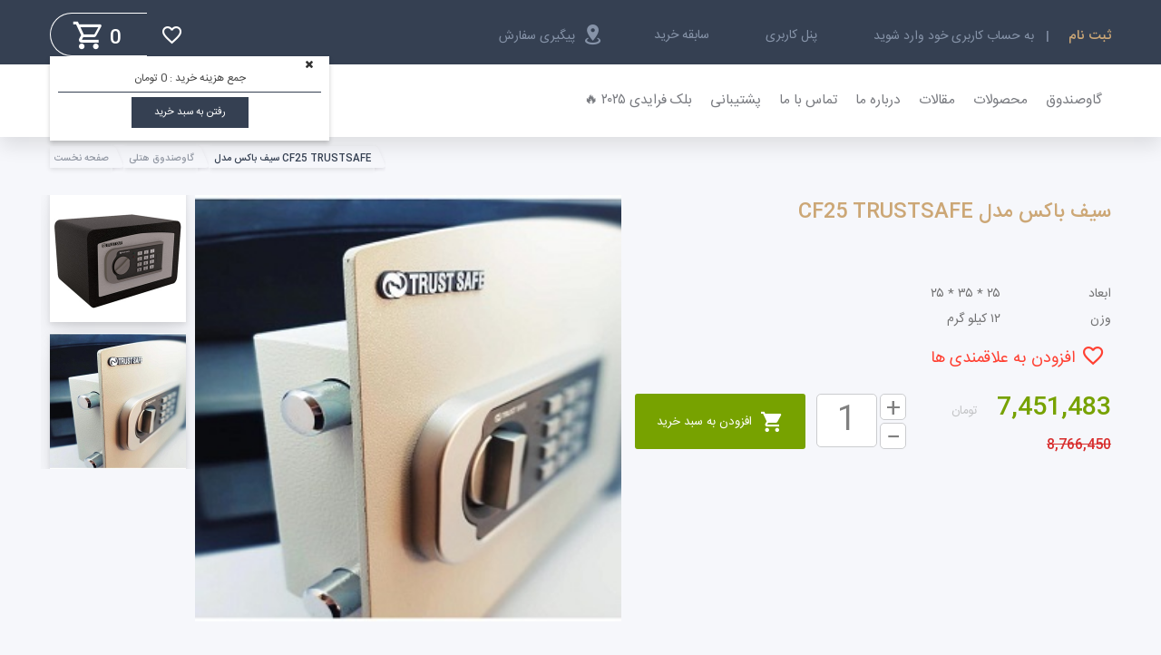

--- FILE ---
content_type: text/html; charset=utf-8
request_url: https://sadinsafe.com/fa/%D9%85%D8%AD%D8%B5%D9%88%D9%84%D8%A7%D8%AA/%D8%B3%DB%8C%D9%81-%D8%A8%D8%A7%DA%A9%D8%B3-%D9%85%D8%AF%D9%84-cf25-trustsafe
body_size: 35505
content:
<!DOCTYPE html> <html dir="rtl" lang="fa"> <head> <meta name="viewport" content="width=device-width, initial-scale=1, maximum-scale=1"> <meta http-equiv="X-UA-Compatible" content="IE=edge,chrome=1"> <meta http-equiv="Content-Type" content="text/html; charset=utf-8"/> <meta name="google-site-verification" content="Xt6eNbOUtbWMhYbqiVoY6GJtoVYndh1AUfo8s4VJ7Ig"> <meta name="robots" content="index, follow"/> <title>سیف باکس مدل CF25 TRUSTSAFE</title> <meta name="description" content="سیف باکس مدل CF25 TRUSTSAFE"/> <link href="https://fastcdn.pro/filegallery/sadinsafe.com/favicon/apple-icon-57x57.png" rel="apple-touch-icon" sizes="57x57"> <link href="https://fastcdn.pro/filegallery/sadinsafe.com/favicon/apple-icon-60x60.png" rel="apple-touch-icon" sizes="60x60"> <link href="https://fastcdn.pro/filegallery/sadinsafe.com/favicon/apple-icon-72x72.png" rel="apple-touch-icon" sizes="72x72"> <link href="https://fastcdn.pro/filegallery/sadinsafe.com/favicon/apple-icon-76x76.png" rel="apple-touch-icon" sizes="76x76"> <link href="https://fastcdn.pro/filegallery/sadinsafe.com/favicon/apple-icon-114x114.png" rel="apple-touch-icon" sizes="114x114"> <link href="https://fastcdn.pro/filegallery/sadinsafe.com/favicon/apple-icon-120x120.png" rel="apple-touch-icon" sizes="120x120"> <link href="https://fastcdn.pro/filegallery/sadinsafe.com/favicon/apple-icon-144x144.png" rel="apple-touch-icon" sizes="144x144"> <link href="https://fastcdn.pro/filegallery/sadinsafe.com/favicon/apple-icon-152x152.png" rel="apple-touch-icon" sizes="152x152"> <link href="https://fastcdn.pro/filegallery/sadinsafe.com/favicon/apple-icon-180x180.png" rel="apple-touch-icon" sizes="180x180"> <link href="https://fastcdn.pro/filegallery/sadinsafe.com/favicon/android-icon-192x192.png" rel="icon" sizes="192x192" type="image/png"> <link href="https://fastcdn.pro/filegallery/sadinsafe.com/favicon/favicon-32x32.png" rel="icon" sizes="32x32" type="image/png"> <link href="https://fastcdn.pro/filegallery/sadinsafe.com/favicon/favicon-96x96.png" rel="icon" sizes="96x96" type="image/png"> <link href="https://fastcdn.pro/filegallery/sadinsafe.com/favicon/favicon-16x16.png" rel="icon" sizes="16x16" type="image/png"> <link href="https://fastcdn.pro/filegallery/sadinsafe.com/favicon/manifest.json" rel="manifest"><meta name="msapplication-TileColor" content="#ffffff"><meta name="msapplication-TileImage" content="/ms-icon-144x144.png"><meta name="theme-color" content="#ffffff"> <script type="text/javascript" src="/GlobalItems/js/jquery-1.11.1.min.js"></script> <link href="/GlobalItems/fonts/materialFontIcon/css/materialdesignicons.min.css" rel="stylesheet" media="all"/> <link rel="stylesheet" type="text/css" href="/themes/sadinsafe/static/css/pages/top-rtl.css" media="all"/> <link rel="stylesheet" href="/Themes/sadinsafe/static/css/palette/assets.css" media="all"/> <link href="/GlobalItems/fonts/materialFontIcon/css/materialdesignicons.min.css" rel="stylesheet" media="all"/> <link href="/fa/home/LoadAllCss?path=%7B%22CssFileRequests%22%3A%5B%7B%22FilePath%22%3A%22%2FGlobalItems%2FPlugins%2FJqueryMessageBox%2FStyles%2FmsgBoxLight.css%22%7D%2C%7B%22FilePath%22%3A%22%2FGlobalItems%2Fviget%2Ffancy-in%2Flightcase.css%22%7D%2C%7B%22FilePath%22%3A%22%2FGlobalItems%2Fviget%2Fviget-rtl.css%22%7D%5D%7D" rel="stylesheet"/> <link id="siteThemeSettingsId" href="/fa/ThemesSettings/GetThemesSettings" rel="stylesheet"/> <script type="text/javascript" src="/themes/sadinsafe/static/js/pages/top.js"></script> <link id="siteThemeSettingsId" href="/fa/ThemesSettings/GetThemesSettingsForCss" rel="stylesheet"/> </head> <body> <input type="hidden" id="havecolor"/> <header> <div class="top"> <div class="container"> <div class="row"> <div class="col-md-10 col-sm-9 col-xs-12"> <div class="clearBox"> <div class="user item"> <a href="/fa/User/Customers/UserProfile"></a> <div class="logined"> <div class="name"> <a href="/fa/Account/LoginOrRegister?viewResult=Register"> <strong class="iconColor">ثبت نام</strong></a> <a> </a> <a href="/fa/Account/LoginOrRegister?viewResult=Login" class="showcase" data-rel="">به حساب کاربری خود وارد شوید</a> </div> </div> </div> <a href="http://sadinsafe.com" class="logo2"> <img alt="فروشگاه سعدین" src="https://fastcdn.pro/filegallery/sadinsafe.com//rsz_1rsz_1rsz_1rsz_1rsz_logo.png"> </a> </div> <div class="item"><a href="/fa/User/Customers/UserProfile" target="_blank"><i class="mdi mdi-settings"></i>پنل کاربری</a></div> <div class="item"><a href="/fa/User/orders/index" target="_self"><i class="mdi mdi-history"></i>سابقه خرید</a></div> <div class="item"><a href="/fa/User/orders/index" target="_blank"><i class="mdi mdi-map-marker-radius"></i>پیگیری سفارش </a></div> </div> <div class="col-md-2 col-sm-3 col-xs-12"> <div class="basketDiv pull-right"> <div class="basket_top ripplelink"> <div class="dropdown" id="buy"> <a href="#" id="basket" class="top_link shopping-cart " title=""><i class="mdi mdi-cart-outline"></i><label class="ShoppingCartSumItems">0</label></a> </div> </div> <div class="clearfix"></div> <div class="cart-wrapper top_block basket animated fadeIn"> <i class="fa fa-close"></i> <div class="content wrapper shoppingCartPanel"> <input type="hidden" id="discountId" value="0"/> <input id="tax" type="hidden" value="0"/> <p> <span>جمع هزینه خرید :</span> 0 تومان </p> <a onclick="goToShoppingCartList();" class="basket-sail-submit padding5 btnCustom ripplelink">رفتن به سبد خرید</a> <input type="hidden" value="0" class="ShoppingCartItemsCount"/> <script type="text/javascript">function goToShoppingCartList(){var n="0";n>0&&(window.location.href="/fa/ShoppingCartItem/ShoppingCartReview?webSiteType=store")}document.getElementsByClassName("ShoppingCartSumItems").length&&(document.getElementsByClassName("ShoppingCartSumItems")[0].innerHTML="0")</script> <style type="text/css">.disabled_a:after{border-color:#ccc!important}</style> </div> <div id="ascrail2000" class="nicescroll-rails nicescroll-rails-vr" style="width: 3px; z-index: 9999999; cursor: default; position: absolute; top: 0px; left: -3px; height: 0px; display: none;"> <div class="nicescroll-cursors" style="position: relative; top: 0px; float: right; width: 3px; height: 0px; background-color: rgb(68, 200, 245); border: 0px; background-clip: padding-box; border-radius: 10px;"></div> </div> <div id="ascrail2000-hr" class="nicescroll-rails nicescroll-rails-hr" style="height: 3px; z-index: 9999999; top: -3px; left: 0px; position: absolute; cursor: default; display: none;"> <div class="nicescroll-cursors" style="position: absolute; top: 0px; height: 3px; width: 0px; background-color: rgb(68, 200, 245); border: 0px; background-clip: padding-box; border-radius: 10px;"></div> </div> </div> </div> <div class="wish pull-right"> <a class="favorites" href="#"><i class="mdi mdi-heart-outline"></i></a> <div class="wishList"> <a href="/fa/Pages/Feedback" class="more more-wish" data-count="0">ادامه</a> </div> </div> </div> </div> </div> </div> <div class="btm"> <div class="container"> <div class="btmIn"> <div class="row"> <div class="col-md-8"> <nav class="menu"> <ul> <li class=""> <a href="/"> گاوصندوق</a> </li> <li class=""> <a href="/fa/دسته-بندی-محصولات/صفحه/1/تعداد-در-صفحه/30">محصولات</a> <ul class=""> <li class=""> <a href="/fa/لیست-محصولات/گاوصندوق-های-خانگی/صفحه/1/تعداد-در-صفحه/20"> گاوصندوق خانگی</a> </li> <li class=""> <a href="/fa/لیست-محصولات/گاوصندوق-های-اداری/صفحه/1/تعداد-در-صفحه/20"> گاوصندوق اداری</a> </li> <li class=""> <a href="/fa/لیست-محصولات/گاوصندوق-هتلی/صفحه/1/تعداد-در-صفحه/20"> گاوصندوق هتلی</a> </li> <li class=""> <a href="/fa/لیست-محصولات/گاوصندوق-دکوراتیو/صفحه/1/تعداد-در-صفحه/20"> گاوصندوق دکوراتیو</a> </li> <li class=""> <a href="/fa/لیست-محصولات/گاوصندوق-فوق-امنیتی/صفحه/1/تعداد-در-صفحه/20"> گاوصندوق فوق امنیتی</a> </li> <li class=""> <a href="/fa/لیست-محصولات/گاو-صندوق-اسلحه/صفحه/1/تعداد-در-صفحه/20"> گاوصندوق اسلحه</a> </li> </ul> </li> <li class=""> <a href="/fa/مقالات/مقالات-تخصصی/صفحه/1/تعداد-در-صفحه/3"> مقالات</a> </li> <li class=""> <a href="/fa/صفحه/درباره-ما"> درباره ما</a> </li> <li class=""> <a href="/fa/خانه/تماس-با-ما"> تماس با ما</a> </li> <li class=""> <a href="/fa/صفحه/پشتیبانی">پشتیبانی</a> <ul class=""> <li class=""> <a href="https://sadinsafe.com/fa/%D8%B5%D9%81%D8%AD%D9%87/%D8%AA%D8%B9%D9%85%DB%8C%D8%B1%D8%A7%D8%AA%D8%8C-%D8%A8%D8%A7%D8%B2%DA%AF%D8%B4%D8%A7%DB%8C%DB%8C-%D9%88-%D8%AC%D8%A7%D8%A8%D8%AC%D8%A7%DB%8C%DB%8C-%DA%AF%D8%A7%D9%88%D8%B5%D9%86%D8%AF%D9%88%D9%82-%D9%87%D8%A7%DB%8C-%D8%AE%D8%A7%D8%B1%D8%AC%DB%8C"> تعمیرات گاوصندوق </a> </li> </ul> </li> <li class=""> <a href="https://sadinsafe.com/fa/%D8%B5%D9%81%D8%AD%D9%87/black-friday-safe"> بلک فرایدی ۲۰۲۵ &#128293;</a> </li> </ul> </nav> <div class="menu2"> <input type="checkbox" id="menuTrigger"/> <div class="menuResize"> <label for="menuTrigger" class="trigger"> <div class="line"></div> <div class="line"></div> <div class="line"></div> </label> <div class="scroll-menu"> <ul class="links"> <ul class="links"> <li class='link noSub ripplelink2'> <a href="/">گاوصندوق</a> </li><li class='link have-sub ripplelink2'> <a href="/fa/دسته-بندی-محصولات/صفحه/1/تعداد-در-صفحه/30">محصولات</a> <ul><li class='link noSub ripplelink2'> <a href="/fa/لیست-محصولات/گاوصندوق-های-خانگی/صفحه/1/تعداد-در-صفحه/20">گاوصندوق خانگی</a> </li><li class='link noSub ripplelink2'> <a href="/fa/لیست-محصولات/گاوصندوق-های-اداری/صفحه/1/تعداد-در-صفحه/20">گاوصندوق اداری</a> </li><li class='link noSub ripplelink2'> <a href="/fa/لیست-محصولات/گاوصندوق-هتلی/صفحه/1/تعداد-در-صفحه/20">گاوصندوق هتلی</a> </li><li class='link noSub ripplelink2'> <a href="/fa/لیست-محصولات/گاوصندوق-دکوراتیو/صفحه/1/تعداد-در-صفحه/20">گاوصندوق دکوراتیو</a> </li><li class='link noSub ripplelink2'> <a href="/fa/لیست-محصولات/گاوصندوق-فوق-امنیتی/صفحه/1/تعداد-در-صفحه/20">گاوصندوق فوق امنیتی</a> </li><li class='link noSub ripplelink2'> <a href="/fa/لیست-محصولات/گاو-صندوق-اسلحه/صفحه/1/تعداد-در-صفحه/20">گاوصندوق اسلحه</a> </li></ul></li><li class='link noSub ripplelink2'> <a href="/fa/مقالات/مقالات-تخصصی/صفحه/1/تعداد-در-صفحه/3">مقالات</a> </li><li class='link noSub ripplelink2'> <a href="/fa/صفحه/درباره-ما">درباره ما</a> </li><li class='link noSub ripplelink2'> <a href="/fa/خانه/تماس-با-ما">تماس با ما</a> </li><li class='link have-sub ripplelink2'> <a href="/fa/صفحه/پشتیبانی">پشتیبانی</a> <ul><li class='link noSub ripplelink2'> <a href="https://sadinsafe.com/fa/%D8%B5%D9%81%D8%AD%D9%87/%D8%AA%D8%B9%D9%85%DB%8C%D8%B1%D8%A7%D8%AA%D8%8C-%D8%A8%D8%A7%D8%B2%DA%AF%D8%B4%D8%A7%DB%8C%DB%8C-%D9%88-%D8%AC%D8%A7%D8%A8%D8%AC%D8%A7%DB%8C%DB%8C-%DA%AF%D8%A7%D9%88%D8%B5%D9%86%D8%AF%D9%88%D9%82-%D9%87%D8%A7%DB%8C-%D8%AE%D8%A7%D8%B1%D8%AC%DB%8C">تعمیرات گاوصندوق </a> </li></ul></li><li class='link noSub ripplelink2'> <a href="https://sadinsafe.com/fa/%D8%B5%D9%81%D8%AD%D9%87/black-friday-safe">بلک فرایدی ۲۰۲۵ &#128293;</a> </li> </ul> </ul> </div> </div> </div> </div> <div class="col-md-2 pull-right"> <a href="http://sadinsafe.com" class="logo"> <img alt="فروشگاه سعدین" src="https://fastcdn.pro/filegallery/sadinsafe.com//rsz_1rsz_1rsz_1rsz_1rsz_logo.png"> </a> </div> <div class="col-md-2 pull-right"> <div class="search"> <div class="input-field"> <input name="lSerchTerm" id="lSerchTerm" type="text" class="wpcf7-form-control inputText form-control" aria-required="true" aria-invalid="true"> <label for="lSerchTerm" name="lSerchTerm" id="lSerchTerm" class="">جستجو...</label> </div> <button class="mdi mdi-magnify"></button> </div> </div> </div> </div> </div> </div> </header> <input type="hidden" id="ProductsId" value="2876317"/> <section class="pages-wrapper"> <script type="application/ld+json">
            {
            "@context": "https://schema.org/",
            "@type": "Product",
            "name": "سیف باکس مدل CF25 TRUSTSAFE",
            "image": "https://fastcdn.pro/FileGallery/sadinsafe.com/گاوصندوق-هتلی---خرید-انواع-گاوصندوق-هتلی-دیجیتالی،-رمزدار-و-نسوز---سعدین/سیف_باکس_مدل_CF25_TRUSTSAFE/CF25.jpg",
            "aggregateRating": {
            "@type": "AggregateRating",
            "ratingValue": "4.5",
            "bestRating": "5",
            "worstRating": "1",
            "ratingCount": "50"
            },
            "offers": {
            "@type": "Offer",
            "url": "https://sadinsafe.com/fa/%D9%85%D8%AD%D8%B5%D9%88%D9%84%D8%A7%D8%AA/%D8%B3%DB%8C%D9%81-%D8%A8%D8%A7%DA%A9%D8%B3-%D9%85%D8%AF%D9%84-cf25-trustsafe",
            "priceCurrency": "تومان",
            "price": "  7,451,483
  

"
            }
            }
        </script> <div class="container"> <div class="bread-crumb"> <ol itemscope itemtype="http://schema.org/BreadcrumbList"> <li itemprop="itemListElement" itemscope itemtype="http://schema.org/ListItem"> <a href='/fa' itemprop="item"> <span itemprop="name">صفحه نخست</span> </a> <meta itemprop="position" content='1'/> </li> <li itemprop="itemListElement" itemscope itemtype="http://schema.org/ListItem"> <a href='/fa/%D9%84%DB%8C%D8%B3%D8%AA-%D9%85%D8%AD%D8%B5%D9%88%D9%84%D8%A7%D8%AA/%DA%AF%D8%A7%D9%88%D8%B5%D9%86%D8%AF%D9%88%D9%82-%D9%87%D8%AA%D9%84%DB%8C/%D8%B5%D9%81%D8%AD%D9%87/1/%D8%AA%D8%B9%D8%AF%D8%A7%D8%AF-%D8%AF%D8%B1-%D8%B5%D9%81%D8%AD%D9%87/20' itemprop="item"> <span itemprop="name">گاوصندوق هتلی</span> </a> <meta itemprop="position" content='2'/> </li> <li itemprop="itemListElement" itemscope itemtype="http://schema.org/ListItem"> <a href='/fa/محصولات/سیف-باکس-مدل-cf25-trustsafe' itemprop="item"> <span itemprop="name">سیف باکس مدل CF25 TRUSTSAFE</span> </a> <meta itemprop="position" content='3'/> </li> </ol> </div> <div class="productIn"> <div class="single-gallery pull-right"> <div id="slider1_container"> <div u="loading" class="loading"> <div class="loading1"> </div> <div class="loading2"> </div> </div> <div u="slides" class="slides"> <div> <figure> <a class="showcase" data-rel="lightcase:myCollection:slideshow" href="https://fastcdn.pro/FileGallery/sadinsafe.com/گاوصندوق-هتلی---خرید-انواع-گاوصندوق-هتلی-دیجیتالی،-رمزدار-و-نسوز---سعدین/CF25.jpg"> <img u="image" alt="" title="" src="https://fastcdn.pro/FileGallery/sadinsafe.com/گاوصندوق-هتلی---خرید-انواع-گاوصندوق-هتلی-دیجیتالی،-رمزدار-و-نسوز---سعدین/CF25.jpg" itemprop="image" class="img-responsive cloudzoom" data-cloudzoom='zoomImage:"https://fastcdn.pro/FileGallery/sadinsafe.com/گاوصندوق-هتلی---خرید-انواع-گاوصندوق-هتلی-دیجیتالی،-رمزدار-و-نسوز---سعدین/CF25.jpg",zoomSizeMode: "image",tintOpacity:0.25,captionPosition:"left",maxMagnification:100,autoInside:900,zoomPosition:3'> </a> </figure> <div u="thumb"><img class="i" src="https://fastcdn.pro/FileGallery/sadinsafe.com/گاوصندوق-هتلی---خرید-انواع-گاوصندوق-هتلی-دیجیتالی،-رمزدار-و-نسوز---سعدین/CF25.jpg"/></div> </div> <div> <figure> <a class="showcase" data-rel="lightcase:myCollection:slideshow" href="https://fastcdn.pro/FileGallery/sadinsafe.com/گاوصندوق-هتلی---خرید-انواع-گاوصندوق-هتلی-دیجیتالی،-رمزدار-و-نسوز---سعدین/سیف_باکس_مدل_CF25_TRUSTSAFE/سیف باکس مدل CF25 TRUSTSAFE.jpeg"> <img u="image" alt="" title="" src="https://fastcdn.pro/FileGallery/sadinsafe.com/گاوصندوق-هتلی---خرید-انواع-گاوصندوق-هتلی-دیجیتالی،-رمزدار-و-نسوز---سعدین/سیف_باکس_مدل_CF25_TRUSTSAFE/سیف باکس مدل CF25 TRUSTSAFE.jpeg" itemprop="image" class="img-responsive cloudzoom" data-cloudzoom='zoomImage:"https://fastcdn.pro/FileGallery/sadinsafe.com/گاوصندوق-هتلی---خرید-انواع-گاوصندوق-هتلی-دیجیتالی،-رمزدار-و-نسوز---سعدین/سیف_باکس_مدل_CF25_TRUSTSAFE/سیف باکس مدل CF25 TRUSTSAFE.jpeg",zoomSizeMode: "image",tintOpacity:0.25,captionPosition:"left",maxMagnification:100,autoInside:900,zoomPosition:3'> </a> </figure> <div u="thumb"><img class="i" src="https://fastcdn.pro/FileGallery/sadinsafe.com/گاوصندوق-هتلی---خرید-انواع-گاوصندوق-هتلی-دیجیتالی،-رمزدار-و-نسوز---سعدین/سیف_باکس_مدل_CF25_TRUSTSAFE/سیف باکس مدل CF25 TRUSTSAFE.jpeg"/></div> </div> </div> <div u="thumbnavigator" class="jssort11"> <div u="slides" class="slides2"> <div u="prototype" class="p"> <div u="thumbnailtemplate" class="tp"></div> </div> </div> </div> </div> </div> <h1 class="title" itemprop="name">سیف باکس مدل CF25 TRUSTSAFE</h1> <br/> <br/> <table border="0" cellpadding="1" cellspacing="1" style="width:500px;"> <tbody> <tr> <td>ابعاد</td> <td>۲۵ * ۳۵ * ۲۵</td> </tr> <tr> <td>وزن</td> <td>۱۲ کیلو گرم</td> </tr> </tbody> </table> <ul class="list"> </ul> <button class="add-fav ripplelink" onclick="AddToWishList('2876317', '', '','/fa/Gallery/Thumbnail?filePath=https%3A%2F%2Ffastcdn.pro%2FFileGallery%2Fsadinsafe.com%2F%DA%AF%D8%A7%D9%88%D8%B5%D9%86%D8%AF%D9%88%D9%82-%D9%87%D8%AA%D9%84%DB%8C---%D8%AE%D8%B1%DB%8C%D8%AF-%D8%A7%D9%86%D9%88%D8%A7%D8%B9-%DA%AF%D8%A7%D9%88%D8%B5%D9%86%D8%AF%D9%88%D9%82-%D9%87%D8%AA%D9%84%DB%8C-%D8%AF%DB%8C%D8%AC%DB%8C%D8%AA%D8%A7%D9%84%DB%8C%D8%8C-%D8%B1%D9%85%D8%B2%D8%AF%D8%A7%D8%B1-%D9%88-%D9%86%D8%B3%D9%88%D8%B2---%D8%B3%D8%B9%D8%AF%DB%8C%D9%86%2F%D8%B3%DB%8C%D9%81_%D8%A8%D8%A7%DA%A9%D8%B3_%D9%85%D8%AF%D9%84_CF25_TRUSTSAFE%2FCF25.jpg&amp;width=65&amp;height=91','/fa/%D9%85%D8%AD%D8%B5%D9%88%D9%84%D8%A7%D8%AA/%D8%B3%DB%8C%D9%81-%D8%A8%D8%A7%DA%A9%D8%B3-%D9%85%D8%AF%D9%84-cf25-trustsafe','سیف باکس مدل CF25 TRUSTSAFE')"><i class="mdi mdi-heart-outline"></i>افزودن به علاقمندی ها</button> <script type="text/javascript" src="/Themes/sadinsafe/static/js/Spec.js"></script> <script type="text/javascript"> </script> <div class="col-3"> <p class="rate"> </p> <p class="price"> <span class="gray"><strong id="productPriceSumResutl"> 7,451,483 </strong>تومان</span> <span class="red"> 8,766,450 </span> </p> </div> <input type="hidden" value="7451482.5000000000" id="orginalProductPrice"/> <div class="count"> <div class="btn-count"> <button class="add up ripplelink addClass" maxval="10.00"><span class="ink animate" style="height: 30px; width: 30px; top: -3px; left: 8.5px;"></span></button> <button class="rmv down ripplelink"><span class="ink animate" style="height: 30px; width: 30px; top: -11.5px; left: 4.5px;"></span></button> </div> <input id="ProductCount" value="1" data-purchaseAmountLimit="" readonly> <span> </span> </div> <button onclick="addBasket(this)" stockquantity="10.00" class="addShoping ripplelink"> <i class="mdi mdi-cart"></i> <span>افزودن به سبد خرید</span> </button> <br/> <br/> <div class="clear-fix"></div> <div class="tab-pro"> <ul class="papertabs nav nav-tabs responsive" id="myTab"> <li> <a class="active" href="#tab1"> معرفی محصول <span class="paperripple"> <span class="circle"></span> </span> </a> </li> <li> <a href="#tab3"> نظر <span class="paperripple"> <span class="circle"></span> </span> </a> </li> <li> <a href="#tab4"> سوالات متداول <span class="paperripple"> <span class="circle"></span> </span> </a> </li> </ul> <div class="tab-content responsive nice-scroll"> <div class="tab-pane fade in active" id="tab1" itemprop="description"> گاوصندوق&nbsp;&nbsp;<strong>تراست سیف</strong>&nbsp;از برترین ها در حوضه&nbsp;<strong>گاوصندوق دیجیتال</strong>&nbsp;می باشد.&nbsp; جالب است بدانید که این&nbsp;<strong>سیف باکس خانگی</strong>&nbsp;محصول کشور ایران می باشد<br> همچنین این&nbsp;<strong>گاوصندوق</strong>&nbsp;از کف و پشت به همراه دو پیچ فولادی به کف زمین یا هر محل مد نظر مشتری می تواند رول بولت شود که این ویژگی مانع حرکت دادن و حمل گاوصندوق توسط سارق می شود<br> <br> ویژگی های&nbsp;<strong>سیف باکس تراست</strong><br> ضخامت ورق بدنه: ۲ میلی متر<br> ضخامت ورق درب: ۴ میلی متر<br> دارای شارژ اکسترنال<br> دارای کلید اضطراری<br> دارای لامپ LED<br> قابلیت نصب از کف و پشت&nbsp;<br> دارای پوشش داخلی تمام موکت<br> باز و بسته شدن درب به صورت تمام اتوماتیک<br> دریافت دو رمز از ۳ الی ۸ رقمی<br> <br> <br> <strong>گواهی نامه های اخذ شده توسط برند TRUSTSAFE</strong><br> ISO90001<br> IS01401<br> ISO18616<br> CE EUROPE<br> PRODUCT CERTIFICATE </div> <div class="tab-pane fade" id="tab2"> </div> <div class="tab-pane fade" id="tab3"> <div class="row"> <div class="col-md-5"> <style>#result{display:inline-block}</style> <form class="formQuestion" action="/fa/Comments/AjaxCreateComment" method="POST"> <input data-val="true" data-val-number="The field ProductsId must be a number." id="Comments_ProductsId" name="Comments.ProductsId" type="hidden" value="2876317"/> <input data-val="true" data-val-number="The field PostsId must be a number." id="Comments_PostsId" name="Comments.PostsId" type="hidden" value=""/> <input data-val="true" data-val-required="The CommentsType field is required." id="CommentsType" name="CommentsType" type="hidden" value="Comments"/> <span class="closeIt"></span> <div class="input-field"> <input class="wpcf7-form-control inputText form-control" data-val="true" data-val-required="نام" id="Comments_Title" name="Comments.Title" required="" type="text" value=""> <label for="Comments_Title" class="">نام</label> <span class="field-validation-valid" data-valmsg-for="Comments.Title" data-valmsg-replace="true"></span> </div> <div class="input-field"> <input class="dir-ltr wpcf7-form-control inputText form-control" data-val="true" data-val-required="ایمیل" data-val-regex="ایمیل نامعتبر می باشد" data-val-regex-pattern="^([0-9a-zA-Z]([-\.\w]*[0-9a-zA-Z])*@([0-9a-zA-Z][-\w]*[0-9a-zA-Z]\.)+[a-zA-Z]{2,9})$" id="Comments_Email" name="Comments.Email" required="" type="text" value=""> <label for="Comments_Email" class="">ایمیل</label> <span class="field-validation-valid" data-valmsg-for="Comments.Email" data-valmsg-replace="true"></span> </div> <div class="input-field text"> <textarea class="wpcf7-form-control inputArea materialize-textarea form-control" cols="20" data-val="true" data-val-required="لطفا توضیحات را وارد نمایید" id="textarea1" name="Comments.Description" rows="2"> </textarea> <label for="textarea1" class="">پیام</label> <span class="field-validation-valid" data-valmsg-for="Comments.Description" data-valmsg-replace="true"></span> </div> <div class="g-recaptcha" id="recaptcha1"></div> <input class="waitinginput" value="لطفاً منتظر بمانید......" type="button"> <button class="submit btnCustom ripplelink" id="contactSubmitQ" type="button" onclick="SubmitAjaxFormWithModel(this, '#result', '#contactInvisible', '#contactSubmitQ', 'recaptcha1')"><i class="mdi mdi-arrow-left-bold"></i></button> <span class="input-validate"> <span id="result"></span> </span> </form> </div> <div class="col-md-7"> <div class="commentList"> </div> </div> </div> </div> <div class="tab-pane fade" id="tab4"> <div class="row"> <div class="col-md-5"> <style>#result{display:inline-block}</style> <form class="formQuestion" action="/fa/Comments/AjaxCreateComment" method="POST"> <input data-val="true" data-val-number="The field ProductsId must be a number." id="Comments_ProductsId" name="Comments.ProductsId" type="hidden" value="2876317"/> <input data-val="true" data-val-number="The field PostsId must be a number." id="Comments_PostsId" name="Comments.PostsId" type="hidden" value=""/> <input data-val="true" data-val-required="The CommentsType field is required." id="CommentsType" name="CommentsType" type="hidden" value="Questions"/> <span class="closeIt"></span> <div class="input-field"> <input class="wpcf7-form-control inputText form-control" data-val="true" data-val-required="نام" id="Comments_Title" name="Comments.Title" required="" type="text" value=""> <label for="Comments_Title" class="">نام</label> <span class="field-validation-valid" data-valmsg-for="Comments.Title" data-valmsg-replace="true"></span> </div> <div class="input-field"> <input class="dir-ltr wpcf7-form-control inputText form-control" data-val="true" data-val-required="ایمیل" data-val-regex="ایمیل نامعتبر می باشد" data-val-regex-pattern="^([0-9a-zA-Z]([-\.\w]*[0-9a-zA-Z])*@([0-9a-zA-Z][-\w]*[0-9a-zA-Z]\.)+[a-zA-Z]{2,9})$" id="Comments_Email" name="Comments.Email" required="" type="text" value=""> <label for="Comments_Email" class="">ایمیل</label> <span class="field-validation-valid" data-valmsg-for="Comments.Email" data-valmsg-replace="true"></span> </div> <div class="input-field text"> <textarea class="wpcf7-form-control inputArea materialize-textarea form-control" cols="20" data-val="true" data-val-required="لطفا توضیحات را وارد نمایید" id="textarea1" name="Comments.Description" rows="2"> </textarea> <label for="textarea1" class="">پیام</label> <span class="field-validation-valid" data-valmsg-for="Comments.Description" data-valmsg-replace="true"></span> </div> <div class="g-recaptcha" id="recaptcha2"></div> <input class="waitinginput" value="لطفاً منتظر بمانید......" type="button"> <button class="submit btnCustom ripplelink" type="button" id="contactSubmit" onclick="SubmitAjaxFormWithModel(this, '#resultQ', '#contactInvisible', '#contactSubmit', 'recaptcha1')"><i class="mdi mdi-arrow-left-bold"></i></button> <span class="input-validate"> <span id="resultQ"></span> </span> </form> </div> <div class="col-md-7"> <div class="faqList"> </div> </div> </div> </div> </div> </div> <div class="relate"> <div class="title"><span>محصولات مرتبط</span></div> <div class="row"> <div id="owl-demo6" class="owl-carousel"> <div class="item"> <figure class="productItem"> <a href="/fa/%D9%85%D8%AD%D8%B5%D9%88%D9%84%D8%A7%D8%AA/%D8%B3%DB%8C%D9%81-%D8%A8%D8%A7%DA%A9%D8%B3-%D8%AA%D8%B1%D8%A7%D8%B3%D8%AA-%D9%85%D8%AF%D9%84-40mt"> <img src="https://fastcdn.pro/FileGallery/sadinsafe.com/گاوصندوق-هتلی/سیف-باکس-تراست-مدل-40MT/40mt.png" alt="" title=""/> </a> <figcaption> <a href="/fa/%D9%85%D8%AD%D8%B5%D9%88%D9%84%D8%A7%D8%AA/%D8%B3%DB%8C%D9%81-%D8%A8%D8%A7%DA%A9%D8%B3-%D8%AA%D8%B1%D8%A7%D8%B3%D8%AA-%D9%85%D8%AF%D9%84-40mt"> <strong class="name">سیف باکس تراست مدل 40MT</strong> <p class="rate"> <i class="mdi mdi-star-outline"></i> <i class="mdi mdi-star"></i> <i class="mdi mdi-star"></i> <i class="mdi mdi-star"></i> <i class="mdi mdi-star"></i> <span>0</span> رای </p> </a> <p class="btns"> <button class="ripplelink mdi mdi-cart-outline pull-left"></button> <a href="" class="mdi mdi-eye-outline pull-right" onclick="openModal(3034755)"></a> <button class="ripplelink mdi mdi-chart-gantt pull-right"></button> </p> </figcaption> </figure> </div> <div class="item"> <figure class="productItem"> <a href="/fa/%D9%85%D8%AD%D8%B5%D9%88%D9%84%D8%A7%D8%AA/%D8%B3%DB%8C%D9%81-%D8%A8%D8%A7%DA%A9%D8%B3-%D9%85%D8%AF%D9%84-30mt-trustsafe"> <img src="https://fastcdn.pro/FileGallery/sadinsafe.com/گاوصندوق-هتلی---خرید-انواع-گاوصندوق-هتلی-دیجیتالی،-رمزدار-و-نسوز---سعدین/سیف_باکس_مدل_30MT_TRUSTSAFE/-678550053-30MT.jpeg" alt="" title=""/> </a> <figcaption> <a href="/fa/%D9%85%D8%AD%D8%B5%D9%88%D9%84%D8%A7%D8%AA/%D8%B3%DB%8C%D9%81-%D8%A8%D8%A7%DA%A9%D8%B3-%D9%85%D8%AF%D9%84-30mt-trustsafe"> <strong class="name">سیف باکس مدل 30MT TRUSTSAFE</strong> <p class="rate"> <i class="mdi mdi-star-outline"></i> <i class="mdi mdi-star"></i> <i class="mdi mdi-star"></i> <i class="mdi mdi-star"></i> <i class="mdi mdi-star"></i> <span>0</span> رای </p> <p class="price"> <span class="gray"><strong> 8,471,100 </strong>تومان</span> <span class="red"> 9,966,000 </span> <img class="end" src="/Themes/sadinsafe/static/img/end.png" alt="" title=""/> </p> </a> <p class="btns"> <button class="ripplelink mdi mdi-cart-outline pull-left"></button> <a href="" class="mdi mdi-eye-outline pull-right" onclick="openModal(2876306)"></a> <button class="ripplelink mdi mdi-chart-gantt pull-right"></button> </p> </figcaption> </figure> </div> <div class="item"> <figure class="productItem"> <a href="/fa/%D9%85%D8%AD%D8%B5%D9%88%D9%84%D8%A7%D8%AA/%D8%B3%DB%8C%D9%81-%D8%A8%D8%A7%DA%A9%D8%B3-%D9%85%D8%AF%D9%84-h37cs"> <img src="https://fastcdn.pro/FileGallery/sadinsafe.com/گاوصندوق-هتلی---خرید-انواع-گاوصندوق-هتلی-دیجیتالی،-رمزدار-و-نسوز---سعدین/سیف_باکس_مدل_H37CS/H25CS_Ivory_front.jpg" alt="" title=""/> <img class="new" src="/Themes/sadinsafe/static/img/new.png" alt="" title=""> </a> <figcaption> <a href="/fa/%D9%85%D8%AD%D8%B5%D9%88%D9%84%D8%A7%D8%AA/%D8%B3%DB%8C%D9%81-%D8%A8%D8%A7%DA%A9%D8%B3-%D9%85%D8%AF%D9%84-h37cs"> <strong class="name">سیف باکس دیپلمات مدل H37CS</strong> <p class="rate"> <i class="mdi mdi-star-outline"></i> <i class="mdi mdi-star"></i> <i class="mdi mdi-star"></i> <i class="mdi mdi-star"></i> <i class="mdi mdi-star"></i> <span>0</span> رای </p> <p class="price"> <span class="gray"><strong> 18,275,000 </strong>تومان</span> <span class="red"> 21,500,000 </span> </p> </a> <p class="btns"> <button class="ripplelink mdi mdi-cart-outline pull-left"></button> <a href="" class="mdi mdi-eye-outline pull-right" onclick="openModal(2876408)"></a> <button class="ripplelink mdi mdi-chart-gantt pull-right"></button> </p> </figcaption> </figure> </div> <div class="item"> <figure class="productItem"> <a href="/fa/%D9%85%D8%AD%D8%B5%D9%88%D9%84%D8%A7%D8%AA/%D8%B3%DB%8C%D9%81-%D8%A8%D8%A7%DA%A9%D8%B3-%D8%AF%DB%8C%D9%BE%D9%84%D9%85%D8%A7%D8%AA-%D9%85%D8%AF%D9%84-csh25"> <img src="https://fastcdn.pro/FileGallery/sadinsafe.com/گاوصندوق-هتلی/سیف_باکس_دیپلمات_مدل_CSH25/H25CS_Ivory_Closed.jpg" alt="" title=""/> <img class="new" src="/Themes/sadinsafe/static/img/new.png" alt="" title=""> </a> <figcaption> <a href="/fa/%D9%85%D8%AD%D8%B5%D9%88%D9%84%D8%A7%D8%AA/%D8%B3%DB%8C%D9%81-%D8%A8%D8%A7%DA%A9%D8%B3-%D8%AF%DB%8C%D9%BE%D9%84%D9%85%D8%A7%D8%AA-%D9%85%D8%AF%D9%84-csh25"> <strong class="name">سیف باکس دیپلمات مدل CSH25</strong> <p class="rate"> <i class="mdi mdi-star-outline"></i> <i class="mdi mdi-star"></i> <i class="mdi mdi-star"></i> <i class="mdi mdi-star"></i> <i class="mdi mdi-star"></i> <span>0</span> رای </p> <p class="price"> <span class="gray"><strong> 15,725,000 </strong>تومان</span> <span class="red"> 18,500,000 </span> <img class="special" src="/Themes/sadinsafe/static/img/special.png" alt="" title=""> </p> </a> <p class="btns"> <button class="ripplelink mdi mdi-cart-outline pull-left"></button> <a href="" class="mdi mdi-eye-outline pull-right" onclick="openModal(2899587)"></a> <button class="ripplelink mdi mdi-chart-gantt pull-right"></button> </p> </figcaption> </figure> </div> <div class="item"> <figure class="productItem"> <a href="/fa/%D9%85%D8%AD%D8%B5%D9%88%D9%84%D8%A7%D8%AA/%D8%B3%DB%8C%D9%81-%D8%A8%D8%A7%DA%A9%D8%B3-%D9%85%D8%AF%D9%84-40alc-trustsafe"> <img src="https://fastcdn.pro/FileGallery/sadinsafe.com/گاوصندوق-هتلی---خرید-انواع-گاوصندوق-هتلی-دیجیتالی،-رمزدار-و-نسوز---سعدین/سیف_باکس_مدل_40ALC_TRUSTSAFE/-678550026-40ALC.jpg" alt="" title=""/> </a> <figcaption> <a href="/fa/%D9%85%D8%AD%D8%B5%D9%88%D9%84%D8%A7%D8%AA/%D8%B3%DB%8C%D9%81-%D8%A8%D8%A7%DA%A9%D8%B3-%D9%85%D8%AF%D9%84-40alc-trustsafe"> <strong class="name">سیف باکس مدل 40ALC TRUSTSAFE</strong> <p class="rate"> <i class="mdi mdi-star-outline"></i> <i class="mdi mdi-star"></i> <i class="mdi mdi-star"></i> <i class="mdi mdi-star"></i> <i class="mdi mdi-star"></i> <span>0</span> رای </p> <p class="price"> <span class="gray"><strong> 3,867,500 </strong>تومان</span> <span class="red"> 4,550,000 </span> <img class="end" src="/Themes/sadinsafe/static/img/end.png" alt="" title=""/> </p> </a> <p class="btns"> <button class="ripplelink mdi mdi-cart-outline pull-left"></button> <a href="" class="mdi mdi-eye-outline pull-right" onclick="openModal(2876292)"></a> <button class="ripplelink mdi mdi-chart-gantt pull-right"></button> </p> </figcaption> </figure> </div> <div class="item"> <figure class="productItem"> <a href="/fa/%D9%85%D8%AD%D8%B5%D9%88%D9%84%D8%A7%D8%AA/%D8%B3%DB%8C%D9%81-%D8%A8%D8%A7%DA%A9%D8%B3-%D9%85%D8%AF%D9%84-h30cs"> <img src="https://fastcdn.pro/FileGallery/sadinsafe.com/گاوصندوق-هتلی---خرید-انواع-گاوصندوق-هتلی-دیجیتالی،-رمزدار-و-نسوز---سعدین/سیف_باکس_مدل_H30CS/H25CS_Ivory_Closed.jpg" alt="" title=""/> <img class="new" src="/Themes/sadinsafe/static/img/new.png" alt="" title=""> </a> <figcaption> <a href="/fa/%D9%85%D8%AD%D8%B5%D9%88%D9%84%D8%A7%D8%AA/%D8%B3%DB%8C%D9%81-%D8%A8%D8%A7%DA%A9%D8%B3-%D9%85%D8%AF%D9%84-h30cs"> <strong class="name">سیف باکس دیپلمات مدل H30CS</strong> <p class="rate"> <i class="mdi mdi-star-outline"></i> <i class="mdi mdi-star"></i> <i class="mdi mdi-star"></i> <i class="mdi mdi-star"></i> <i class="mdi mdi-star"></i> <span>0</span> رای </p> <p class="price"> <span class="gray"><strong> 17,425,000 </strong>تومان</span> <span class="red"> 20,500,000 </span> </p> </a> <p class="btns"> <button class="ripplelink mdi mdi-cart-outline pull-left"></button> <a href="" class="mdi mdi-eye-outline pull-right" onclick="openModal(2876404)"></a> <button class="ripplelink mdi mdi-chart-gantt pull-right"></button> </p> </figcaption> </figure> </div> <div class="item"> <figure class="productItem"> <a href="/fa/%D9%85%D8%AD%D8%B5%D9%88%D9%84%D8%A7%D8%AA/%D8%B3%DB%8C%D9%81-%D8%A8%D8%A7%DA%A9%D8%B3-%D9%85%D8%AF%D9%84-cf25-trustsafe"> <img src="https://fastcdn.pro/FileGallery/sadinsafe.com/گاوصندوق-هتلی---خرید-انواع-گاوصندوق-هتلی-دیجیتالی،-رمزدار-و-نسوز---سعدین/سیف_باکس_مدل_CF25_TRUSTSAFE/CF25.jpg" alt="" title=""/> </a> <figcaption> <a href="/fa/%D9%85%D8%AD%D8%B5%D9%88%D9%84%D8%A7%D8%AA/%D8%B3%DB%8C%D9%81-%D8%A8%D8%A7%DA%A9%D8%B3-%D9%85%D8%AF%D9%84-cf25-trustsafe"> <strong class="name">سیف باکس مدل CF25 TRUSTSAFE</strong> <p class="rate"> <i class="mdi mdi-star-outline"></i> <i class="mdi mdi-star"></i> <i class="mdi mdi-star"></i> <i class="mdi mdi-star"></i> <i class="mdi mdi-star"></i> <span>0</span> رای </p> <p class="price"> <span class="gray"><strong> 7,451,483 </strong>تومان</span> <span class="red"> 8,766,450 </span> </p> </a> <p class="btns"> <button class="ripplelink mdi mdi-cart-outline pull-left"></button> <a href="" class="mdi mdi-eye-outline pull-right" onclick="openModal(2876317)"></a> <button class="ripplelink mdi mdi-chart-gantt pull-right"></button> </p> </figcaption> </figure> </div> <div class="item"> <figure class="productItem"> <a href="/fa/%D9%85%D8%AD%D8%B5%D9%88%D9%84%D8%A7%D8%AA/h200c"> <img src="https://fastcdn.pro/FileGallery/sadinsafe.com/گاوصندوق-هتلی/گاوصندوق_هتلی_مدل_H200C/159-2-min.jpg" alt="" title=""/> <img class="new" src="/Themes/sadinsafe/static/img/new.png" alt="" title=""> </a> <figcaption> <a href="/fa/%D9%85%D8%AD%D8%B5%D9%88%D9%84%D8%A7%D8%AA/h200c"> <strong class="name">گاوصندوق هتلی مدل H200C</strong> <p class="rate"> <i class="mdi mdi-star-outline"></i> <i class="mdi mdi-star"></i> <i class="mdi mdi-star"></i> <i class="mdi mdi-star"></i> <i class="mdi mdi-star"></i> <span>0</span> رای </p> <p class="price"> <span class="gray"><strong> 16,575,000 </strong>تومان</span> <span class="red"> 19,500,000 </span> </p> </a> <p class="btns"> <button class="ripplelink mdi mdi-cart-outline pull-left"></button> <a href="" class="mdi mdi-eye-outline pull-right" onclick="openModal(2845965)"></a> <button class="ripplelink mdi mdi-chart-gantt pull-right"></button> </p> </figcaption> </figure> </div> </div> </div> </div> </div> </div> </section> <link rel="stylesheet" type="text/css" href="/themes/sadinsafe/static/css/pages/btm-rtl.css" media="all"/> <footer> <div class="footerTop"> <div class="container"> <div class="namad"> <a href="https://trustseal.enamad.ir/?id=186842&amp;Code=f4xvoMquyyEtnyJnP9jy" rel="origin" target="_blank"><img alt="" id="f4xvoMquyyEtnyJnP9jy" src="https://Trustseal.eNamad.ir/logo.aspx?id=186842&amp;Code=f4xvoMquyyEtnyJnP9jy" style="cursor:pointer"></a> </div> </div> </div> <div class="footerCenter"> <div class="container"> <button class="material-scrolltop" type="button"><i class="mdi mdi-chevron-up"></i></button> <div class="info"> <div class="address" style="direction: rtl; text-align: center;"> <p>تهران، خیابان سپهبد قرنی، روبروی بیمارستان آپادانا، پلاک ۲۱۰، فروشگاه سعدین</p> <div style="direction: ltr; display: inline-flex; justify-content: center; gap: 14px; align-items: center;"><a href="tel:02188905795" style="color: inherit; text-decoration: none;">02188905795 </a> <span>|</span> <a href="mailto:sadinsafe@gmail.com" style="color: inherit; text-decoration: none;"> sadinsafe@gmail.com </a></div> </div> <div social-container="socialcontainer" online-edit='true' datawidget='{"Widget":[ {"WidgetName":"SocialNetwork","WidgetFarsiName":"تنظیمات شبکه" }]}' data-sectionid="SocialNetwork" class="social"> <a target="_blank" data-position="1" data-propertysocials="Instagram" data-socialproperty-href="Instagram" href="https://www.instagram.com/sadinsafe/?hl=en"><i class="mdi mdi-instagram"></i></a> <a target="_blank" data-position="1" data-propertysocials="Telegram" data-socialproperty-href="Telegram" href="https://t.me/sadinsafe"><i class="mdi mdi-telegram"></i></a> </div> </div> </div> </div> <div class="footerBtm"> <div class="container"> <div class="items-container simple-items row"> <div class="col-md-4 pull-right itemH"> <form class="formValidation"> <lable class="text-white" style="font-weight:bold">عضویت در خبرنامه</lable> <div class="newsLetter"> <div class="input-field"> <input id="newsletter" placeholder="جهت ثبت در خبرنامه ایمیل خود را وارد نمایید" name="email" type="text" class="dir-ltr wpcf7-form-control inputText form-control" aria-required="true" aria-invalid="true"> </div> <button type="button" class="ripplelink"></button> </div> <div class="newsLetterShow"> <i class="close mdi mdi-close"></i> <div class="g-recaptcha" id="recaptcha3"></div> <input class="waitinginput" value="لطفاً منتظر بمانید......" type="button"> <button class="btnCustom ripplelink hidden" type="button" onclick="sendNewsLetter(this)">ارسال پیام</button> <span class="input-validate"> <span id="newsLetterResult" class="result"></span> </span> </div> </form> <ul class="horizontal"> <li><a href="http://sadinsafe.com/fa/%D8%B5%D9%81%D8%AD%D9%87/%D8%AF%D8%B1%D8%A8%D8%A7%D8%B1%D9%87-%D9%85%D8%A7">درباره فروشگاه سعدین</a></li> </ul> </div> <div class="col-md-2 itemH"> <strong class="title">راهنمای خرید&nbsp;</strong> <ul> <li><a href="/fa/صفحه/ثبت-سفارش">ثبت سفارش</a></li> <li><a href="http://sadinsafe.com/fa/%D8%B5%D9%81%D8%AD%D9%87/%D8%B1%D9%88%DB%8C%D9%87-%D9%87%D8%A7%DB%8C-%D8%A7%D8%B1%D8%B3%D8%A7%D9%84-%D8%B3%D9%81%D8%A7%D8%B1%D8%B4">رویه های ارسال سفارش</a></li> <li><a href="http://sadinsafe.com/fa/%D8%B5%D9%81%D8%AD%D9%87/%D8%B4%DB%8C%D9%88%D9%87-%D9%87%D8%A7%DB%8C-%D9%BE%D8%B1%D8%AF%D8%A7%D8%AE%D8%AA">شیوه های پرداخت</a></li> </ul> </div> <div class="col-md-2 itemH"> <strong class="title">خدمات مشتریان</strong> <ul> <li><a href="http://sadinsafe.com/fa/%D8%B5%D9%81%D8%AD%D9%87/%D9%BE%D8%B4%D8%AA%DB%8C%D8%A8%D8%A7%D9%86%DB%8C">پشتیبانی و خدمات پس از فروش</a></li> <li><a href="http://sadinsafe.com/fa/%D8%B5%D9%81%D8%AD%D9%87/%D9%BE%D8%B4%D8%AA%DB%8C%D8%A8%D8%A7%D9%86%DB%8C">ضمانت اصالت گاوصندوق و گارانتی</a></li> <li><a href="http://sadinsafe.com/fa/%D8%B5%D9%81%D8%AD%D9%87/%D9%BE%D8%B4%D8%AA%DB%8C%D8%A8%D8%A7%D9%86%DB%8C">حمل و نصب فوری</a></li> <li><a href="https://sadinsafe.com/fa/%D8%B5%D9%81%D8%AD%D9%87/%D9%85%D8%B2%D8%A7%DB%8C%D8%A7%DB%8C-%D8%AE%D8%B1%DB%8C%D8%AF-%D8%A7%DB%8C%D9%86%D8%AA%D8%B1%D9%86%D8%AA%DB%8C-%DA%AF%D8%A7%D9%88%D8%B5%D9%86%D8%AF%D9%88%D9%82-%D8%A7%D8%B2-%D9%81%D8%B1%D9%88%D8%B4%DA%AF%D8%A7%D9%87-%D8%B3%D8%B9%D8%AF%DB%8C%D9%86">مزایای خرید اینترنتی از فروشگاه سعدین</a></li> <li><a href="https://sadinsafe.com/fa/%D8%B5%D9%81%D8%AD%D9%87/%D8%AA%D8%B9%D9%85%DB%8C%D8%B1%D8%A7%D8%AA%D8%8C-%D8%A8%D8%A7%D8%B2%DA%AF%D8%B4%D8%A7%DB%8C%DB%8C-%D9%88-%D8%AC%D8%A7%D8%A8%D8%AC%D8%A7%DB%8C%DB%8C-%DA%AF%D8%A7%D9%88%D8%B5%D9%86%D8%AF%D9%88%D9%82-%D9%87%D8%A7%DB%8C-%D8%AE%D8%A7%D8%B1%D8%AC%DB%8C">تعمیرات، بازگشایی و جابجایی گاوصندوق</a></li> </ul> </div> <div class="col-md-2 itemH"> <div class="title">لینک های مفید</div> <ul> <li><a href="/">گاوصندوق</a></li> <li><a href="/fa/مقالات/گاوصندوق-مخفی">گاوصندوق مخفی</a></li> <li><a href="/fa/لیست-محصولات/گاوصندوق-هتلی/صفحه/1/تعداد-در-صفحه/20">گاوصندوق هتلی</a></li> <li><a href="/fa/لیست-محصولات/گاوصندوق-های-اداری/صفحه/1/تعداد-در-صفحه/20" target="_blank">گاوصندوق اداری</a></li> <li><a href="/fa/لیست-محصولات/گاوصندوق-های-خانگی/صفحه/1/تعداد-در-صفحه/20">گاوصندوق خانگی</a></li> <li><a href="/fa/لیست-محصولات/گاوصندوق-دکوراتیو/صفحه/1/تعداد-در-صفحه/20" target="_blank">گاوصندوق دکوراتی</a></li> <li><a href="/fa/مقالات/گاوصندوق-مخفی">گاوصندوق مخفی</a></li> <li><a href="/fa/مقالات/گاوصندوق-طلافروشی-اسانسوری">گاوصندوق آسانسوری</a></li> <li><a href="/fa/مقالات/بهترین-گاوصندوق">بهترین گاوصندوق</a></li> <li><a href="/fa/مقالات/باز-کردن-گاوصندوق" target="_blank">باز کردن گاوصندوق</a></li> <li><a href="/" target="_blank">فروشگاه سعدین</a></li> </ul> </div> </div> </div> </div> <div class="copyright"> <div class="container"> <div class="developed" style="text-align: center; text-align: -moz-center"> <a href="https://webone.co/fa/%D8%B5%D9%81%D8%AD%D9%87/%D8%B3%D8%A6%D9%88-%D8%B3%D8%A7%DB%8C%D8%AA-%D8%A7%D9%81%D8%B2%D8%A7%DB%8C%D8%B4-%D8%B3%D8%A6%D9%88-%D8%B3%D8%A7%DB%8C%D8%AA-%D8%A8%D9%87%DB%8C%D9%86%D9%87-%D8%B3%D8%A7%D8%B2%DB%8C-%D8%B3%D8%A7%DB%8C%D8%AA"> سئو سایت توسط وب وان | </a> <a target="_blank" href="https://webone.co" style="text-decoration: none">طراحی سایت </a> <a target="_blank" href="https://webone.co/fa/%D8%B5%D9%81%D8%AD%D9%87/%D8%B7%D8%B1%D8%A7%D8%AD%DB%8C-%D8%B3%D8%A7%DB%8C%D8%AA-%D9%81%D8%B1%D9%88%D8%B4%DA%AF%D8%A7%D9%87%DB%8C" style="text-decoration: none">طراحی سایت فروشگاه اینترنتی </a> <span class="right">Copyright © 2025 sadinsafe.com</span> </div> </div> </div> </footer> <span class="bgDark"></span> <script>$(window).innerWidth()<800&&$(".relate").remove()</script> <script src="/Areas/GlobalItems/Scripts/jquery.validate.min.js" type="text/javascript"></script> <script src="/Areas/GlobalItems/Scripts/jquery.validate.unobtrusive.min.js" type="text/javascript"></script> <script type="text/javascript" src="/Themes/sadinsafe/static/js/pages/btm.js"></script> <script type="text/javascript" src="/Themes/sadinsafe/static/js/tab/tab.js"></script> <script type="text/javascript">function $JssorObject$(){function u(n,i){$JssorDebug$.$Execute(function(){if(n==undefined||n==null)throw new Error("param 'eventName' is null or empty.");if(typeof i!="function")throw"param 'handler' must be a function.";$Jssor$.$Each(t,function(t){if(t.$EventName==n&&t.$Handler===i)throw new Error("The handler listened to the event already, cannot listen to the same event of the same object with the same handler twice.");})}),t.push({$EventName:n,$Handler:i})}function f(n,i){$JssorDebug$.$Execute(function(){if(n==undefined||n==null)throw new Error("param 'eventName' is null or empty.");if(typeof i!="function")throw"param 'handler' must be a function.";}),$Jssor$.$Each(t,function(r,u){r.$EventName==n&&r.$Handler===i&&t.splice(u,1)})}function e(){t=[]}function r(){$Jssor$.$Each(i,function(n){$Jssor$.$RemoveEvent(n.$Obj,n.$EventName,n.$Handler)}),i=[]}var n=this,t=[],i=[];n.$Listen=function(n,t,r,u){$JssorDebug$.$Execute(function(){if(!n)throw new Error("param 'obj' is null or empty.");if(t==undefined||t==null)throw new Error("param 'eventName' is null or empty.");if(typeof r!="function")throw"param 'handler' must be a function.";$Jssor$.$Each(i,function(i){if(i.$Obj===n&&i.$EventName==t&&i.$Handler===r)throw new Error("The handler listened to the event already, cannot listen to the same event of the same object with the same handler twice.");})}),$Jssor$.$AddEvent(n,t,r,u),i.push({$Obj:n,$EventName:t,$Handler:r})},n.$Unlisten=function(n,t,r){$JssorDebug$.$Execute(function(){if(!n)throw new Error("param 'obj' is null or empty.");if(t==undefined||t==null)throw new Error("param 'eventName' is null or empty.");if(typeof r!="function")throw"param 'handler' must be a function.";}),$Jssor$.$Each(i,function(u,f){u.$Obj===n&&u.$EventName==t&&u.$Handler===r&&($Jssor$.$RemoveEvent(n,t,r),i.splice(f,1))})},n.$UnlistenAll=r,n.$On=n.addEventListener=u,n.$Off=n.removeEventListener=f,n.$TriggerEvent=function(n){var i=[].slice.call(arguments,1);$Jssor$.$Each(t,function(t){t.$EventName==n&&t.$Handler.apply(window,i)})},n.$Destroy=function(){r(),e();for(var t in n)delete n[t]},$JssorDebug$.$C_AbstractClass(n)}function $JssorAnimator$(n,t,i,r,u,f){function ct(n){o+=n,s+=n,c+=n,k+=n,h+=n,l+=n,nt=n}function yt(t,i){var r=t-o+n*i;return ct(r),s}function d(n,a){var v=n,y,w,k,d,g;p&&(v>=s||v<=o)&&(v=((v-o)%p+p)%p+o),(!ut||b||a||h!=v)&&(y=Math.min(v,s),y=Math.max(y,o),(!ut||b||a||y!=l)&&(f&&(w=(y-c)/(t||1),i.$Reverse&&(w=1-w),k=$Jssor$.$Cast(u,f,w,ot,ht,st,i),$Jssor$.$Each(k,function(n,t){ft[t]&&ft[t](r,n)})),e.$OnInnerOffsetChange(l-c,y-c),l=y,$Jssor$.$Each(tt,function(t,i){var r=n<h?tt[tt.length-i-1]:t;r.$GoToPosition(l-nt,a)}),d=h,g=l,h=v,ut=!0,e.$OnPositionChange(d,g)))}function et(n,t,i){$JssorDebug$.$Execute(function(){t!==0&&t!==1&&$JssorDebug$.$Fail("Argument out of range, the value of 'combineMode' should be either 0 or 1.")}),t&&n.$Locate(s,1),i||(o=Math.min(o,n.$GetPosition_OuterBegin()+nt),s=Math.max(s,n.$GetPosition_OuterEnd()+nt)),tt.push(n)}function lt(){if(a){var t=$Jssor$.$GetNow(),r=Math.min(t-it,i.$IntervalMax),n=h+r*y;it=t,n*y>=v*y&&(n=v),d(n),!b&&n*y>=v*y?at(rt):w(lt)}}function g(n,t,i){a||(a=!0,b=i,rt=t,n=Math.max(n,o),n=Math.min(n,s),v=n,y=v<h?-1:1,e.$OnStart(),it=$Jssor$.$GetNow(),w(lt))}function at(n){a&&(b=a=rt=!1,e.$OnStop(),n&&n())}var w;n=n||0;var e=this,a,pt,vt,v,y,b,it=0,ot,st,ht,rt,nt=0,h=0,l=0,ut,c=n,k=n+t,o,s,p,tt=[],ft;w=window.requestAnimationFrame||window.webkitRequestAnimationFrame||window.mozRequestAnimationFrame||window.msRequestAnimationFrame,$Jssor$.$IsBrowserSafari()&&$Jssor$.$BrowserVersion()<7&&(w=null),w=w||function(n){$Jssor$.$Delay(n,i.$Interval)},e.$Play=function(n,t,i){g(n?h+n:s,t,i)},e.$PlayToPosition=g,e.$PlayToBegin=function(n,t){g(o,n,t)},e.$PlayToEnd=function(n,t){g(s,n,t)},e.$Stop=at,e.$Continue=function(n){g(n)},e.$GetPosition=function(){return h},e.$GetPlayToPosition=function(){return v},e.$GetPosition_Display=function(){return l},e.$GoToPosition=d,e.$GoToBegin=function(){d(o,!0)},e.$GoToEnd=function(){d(s,!0)},e.$Move=function(n){d(h+n)},e.$CombineMode=function(){return vt},e.$GetDuration=function(){return t},e.$IsPlaying=function(){return a},e.$IsOnTheWay=function(){return h>c&&h<=k},e.$SetLoopLength=function(n){p=n},e.$Locate=yt,e.$Shift=ct,e.$Join=et,e.$Combine=function(n){et(n,0)},e.$Chain=function(n){et(n,1)},e.$GetPosition_InnerBegin=function(){return c},e.$GetPosition_InnerEnd=function(){return k},e.$GetPosition_OuterBegin=function(){return o},e.$GetPosition_OuterEnd=function(){return s},e.$OnPositionChange=e.$OnStart=e.$OnStop=e.$OnInnerOffsetChange=$Jssor$.$EmptyFunction,e.$Version=$Jssor$.$GetNow(),i=$Jssor$.$Extend({$Interval:16,$IntervalMax:50},i),$JssorDebug$.$Execute(function(){i=$Jssor$.$Extend({$LoopLength:undefined,$Setter:undefined,$Easing:undefined},i)}),p=i.$LoopLength,ft=$Jssor$.$Extend({},$Jssor$.$StyleSetter(),i.$Setter),o=c=n,s=k=n+t,st=i.$Round||{},ht=i.$During||{},ot=$Jssor$.$Extend({$Default:$Jssor$.$IsFunction(i.$Easing)&&i.$Easing||$JssorEasing$.$EaseSwing},i.$Easing)}var $JssorDebug$=new function(){function n(t){if(t.constructor===n.caller)throw new Error("Cannot create instance of an abstract class.");}this.$DebugMode=!0,this.$Log=function(n,t){var i=window.console||{},r=this.$DebugMode;r&&i.log?i.log(n):r&&t&&alert(n)},this.$Error=function(n,t){var r=window.console||{},i=this.$DebugMode;if(i&&r.error?r.error(n):i&&alert(n),i)throw t||new Error(n);},this.$Fail=function(n){throw new Error(n);},this.$Assert=function(n,t){var i=this.$DebugMode;if(i&&!n)throw new Error("Assert failed "+t||"");},this.$Trace=function(n){var t=window.console||{},i=this.$DebugMode;i&&t.log&&t.log(n)},this.$Execute=function(n){var t=this.$DebugMode;t&&n()},this.$LiveStamp=function(n,t){var r=this.$DebugMode,i;r&&(i=document.createElement("DIV"),i.setAttribute("id",t),n.$Live=i)},this.$C_AbstractProperty=function(){throw new Error("The property is abstract, it should be implemented by subclass.");},this.$C_AbstractMethod=function(){throw new Error("The method is abstract, it should be implemented by subclass.");},this.$C_AbstractClass=n},$JssorEasing$=window.$JssorEasing$={$EaseSwing:function(n){return-Math.cos(n*Math.PI)/2+.5},$EaseLinear:function(n){return n},$EaseInQuad:function(n){return n*n},$EaseOutQuad:function(n){return-n*(n-2)},$EaseInOutQuad:function(n){return(n*=2)<1?1/2*n*n:-1/2*(--n*(n-2)-1)},$EaseInCubic:function(n){return n*n*n},$EaseOutCubic:function(n){return(n-=1)*n*n+1},$EaseInOutCubic:function(n){return(n*=2)<1?1/2*n*n*n:1/2*((n-=2)*n*n+2)},$EaseInQuart:function(n){return n*n*n*n},$EaseOutQuart:function(n){return-((n-=1)*n*n*n-1)},$EaseInOutQuart:function(n){return(n*=2)<1?1/2*n*n*n*n:-1/2*((n-=2)*n*n*n-2)},$EaseInQuint:function(n){return n*n*n*n*n},$EaseOutQuint:function(n){return(n-=1)*n*n*n*n+1},$EaseInOutQuint:function(n){return(n*=2)<1?1/2*n*n*n*n*n:1/2*((n-=2)*n*n*n*n+2)},$EaseInSine:function(n){return 1-Math.cos(n*Math.PI/2)},$EaseOutSine:function(n){return Math.sin(n*Math.PI/2)},$EaseInOutSine:function(n){return-1/2*(Math.cos(Math.PI*n)-1)},$EaseInExpo:function(n){return n==0?0:Math.pow(2,10*(n-1))},$EaseOutExpo:function(n){return n==1?1:-Math.pow(2,-10*n)+1},$EaseInOutExpo:function(n){return n==0||n==1?n:(n*=2)<1?1/2*Math.pow(2,10*(n-1)):1/2*(-Math.pow(2,-10*--n)+2)},$EaseInCirc:function(n){return-(Math.sqrt(1-n*n)-1)},$EaseOutCirc:function(n){return Math.sqrt(1-(n-=1)*n)},$EaseInOutCirc:function(n){return(n*=2)<1?-1/2*(Math.sqrt(1-n*n)-1):1/2*(Math.sqrt(1-(n-=2)*n)+1)},$EaseInElastic:function(n){if(!n||n==1)return n;var t=.3,i=.075;return-(Math.pow(2,10*(n-=1))*Math.sin((n-i)*2*Math.PI/t))},$EaseOutElastic:function(n){if(!n||n==1)return n;var t=.3,i=.075;return Math.pow(2,-10*n)*Math.sin((n-i)*2*Math.PI/t)+1},$EaseInOutElastic:function(n){if(!n||n==1)return n;var t=.45,i=.1125;return(n*=2)<1?-.5*Math.pow(2,10*(n-=1))*Math.sin((n-i)*2*Math.PI/t):Math.pow(2,-10*(n-=1))*Math.sin((n-i)*2*Math.PI/t)*.5+1},$EaseInBack:function(n){var t=1.70158;return n*n*((t+1)*n-t)},$EaseOutBack:function(n){var t=1.70158;return(n-=1)*n*((t+1)*n+t)+1},$EaseInOutBack:function(n){var t=1.70158;return(n*=2)<1?1/2*n*n*(((t*=1.525)+1)*n-t):1/2*((n-=2)*n*(((t*=1.525)+1)*n+t)+2)},$EaseInBounce:function(n){return 1-$JssorEasing$.$EaseOutBounce(1-n)},$EaseOutBounce:function(n){return n<1/2.75?7.5625*n*n:n<2/2.75?7.5625*(n-=1.5/2.75)*n+.75:n<2.5/2.75?7.5625*(n-=2.25/2.75)*n+.9375:7.5625*(n-=2.625/2.75)*n+.984375},$EaseInOutBounce:function(n){return n<1/2?$JssorEasing$.$EaseInBounce(n*2)*.5:$JssorEasing$.$EaseOutBounce(n*2-1)*.5+.5},$EaseGoBack:function(n){return 1-Math.abs((n*=2)-1)},$EaseInWave:function(n){return 1-Math.cos(n*Math.PI*2)},$EaseOutWave:function(n){return Math.sin(n*Math.PI*2)},$EaseOutJump:function(n){return 1-((n*=2)<1?(n=1-n)*n*n:(n-=1)*n*n)},$EaseInJump:function(n){return(n*=2)<1?n*n*n:(n=2-n)*n*n}},$JssorDirection$=window.$JssorDirection$={$TO_LEFT:1,$TO_RIGHT:2,$TO_TOP:4,$TO_BOTTOM:8,$HORIZONTAL:3,$VERTICAL:12},$Jssor$=window.$Jssor$=new function(){function ur(){if(!it){it={$Touchable:"ontouchstart"in window||"createTouch"in document};var n;(b.pointerEnabled||(n=b.msPointerEnabled))&&(it.$TouchActionAttr=n?"msTouchAction":"touchAction")}return it}function a(n){var f,l,r;if(!e)if(e=-1,oi!="Microsoft Internet Explorer"||!window.attachEvent||!window.ActiveXObject)if(oi!="Netscape"||!window.addEventListener)r=/(opera)(?:.*version|)[ \/]([\w.]+)/i.exec(t),r&&(e=ei,i=u(r[2]));else{var h=t.indexOf("Firefox"),s=t.indexOf("Safari"),a=t.indexOf("Chrome"),c=t.indexOf("AppleWebKit");h>=0?(e=ri,i=u(t.substring(h+8))):s>=0?(l=t.substring(0,s).lastIndexOf("/"),e=a>=0?fi:ui,i=u(t.substring(l+1,s))):(r=/Trident\/.*rv:([0-9]{1,}[\.0-9]{0,})/i.exec(t),r&&(e=ht,i=o=u(r[1]))),c>=0&&(w=u(t.substring(c+12)))}else f=t.indexOf("MSIE"),e=ht,o=u(t.substring(f+5,t.indexOf(";",f))),i=document.documentMode||o;return n==e}function s(){return a(ht)}function ct(){return s()&&(i<6||document.compatMode=="BackCompat")}function fr(){return a(ri)}function si(){return a(ui)}function hi(){return a(fi)}function ci(){return a(ei)}function li(){return si()&&w>534&&w<535}function lt(){return s()&&i<9}function c(n){return k||(r(["transform","WebkitTransform","msTransform","MozTransform","OTransform"],function(t){if(n.style[t]!=undefined)return k=t,!0}),k=k||"transform"),k}function ai(n){return{}.toString.call(n)}function er(){return rt||(rt={},r(["Boolean","Number","String","Function","Array","Date","RegExp","Object"],function(n){rt["[object "+n+"]"]=n.toLowerCase()})),rt}function r(n,t){var i,r;if(ai(n)=="[object Array]"){for(i=0;i<n.length;i++)if(t(n[i],i,n))return!0}else for(r in n)if(t(n[r],r,n))return!0}function d(n){return n==null?String(n):er()[ai(n)]||"object"}function vi(n){for(var t in n)return!0}function ut(n){try{return d(n)=="object"&&!n.nodeType&&n!=n.window&&(!n.constructor||{}.hasOwnProperty.call(n.constructor.prototype,"isPrototypeOf"))}catch(t){}}function v(n,t){return{x:n,y:t}}function yi(n,t){setTimeout(n,t||0)}function ft(n,t,i){var u=!n||n=="inherit"?"":n;return r(t,function(n){var t=n.exec(u),i,r;t&&(i=u.substr(0,t.index),r=u.substr(t.lastIndex+1,u.length-(t.lastIndex+1)),u=i+r)}),u=i+(u.indexOf(" ")!=0?" ":"")+u}function pi(n,t){i<9&&(n.style.filter=t)}function or(t,i,r){if(rr<9){var u=t.style.filter,f=new RegExp(/[\s]*progid:DXImageTransform\.Microsoft\.Matrix\([^\)]*\)/g),e=i?"progid:DXImageTransform.Microsoft.Matrix(M11="+i[0][0]+", M12="+i[0][1]+", M21="+i[1][0]+", M22="+i[1][1]+", SizingMethod='auto expand')":"",o=ft(u,[f],e);pi(t,o),n.$CssMarginTop(t,r.y),n.$CssMarginLeft(t,r.x)}}function at(n){n.constructor===at.caller&&n.$Construct&&n.$Construct.apply(n,at.caller.arguments)}function h(n){return n||window.event}function g(n,t,i){if(i!=undefined)n.style[t]=i;else{var r=n.currentStyle||n.style;return i=r[t],i==""&&window.getComputedStyle&&(r=n.ownerDocument.defaultView.getComputedStyle(n,null),r&&(i=r.getPropertyValue(t)||r[t])),i}}function vt(n,t,i,r){if(i!=undefined)r&&(i+="px"),g(n,t,i);else return u(g(n,t))}function sr(n,t,i){return vt(n,t,i,!0)}function f(n,t){var i=t&2,r=t?vt:g;return function(t,u){return r(t,n,u,i)}}function hr(n){if(s()&&o<9){var t=/opacity=([^)]*)/.exec(n.style.filter||"");return t?u(t[1])/100:1}return u(n.style.opacity||"1")}function cr(n,t,i){var f;if(s()&&o<9){var e=n.style.filter||"",h=new RegExp(/[\s]*alpha\([^\)]*\)/g),r=Math.round(100*t),u="";(r<100||i)&&(u="alpha(opacity="+r+") "),f=ft(e,[h],u),pi(n,f)}else n.style.opacity=t==1?"":Math.round(t*100)/100}function wi(t,i){var u=i.$Rotate||0,r=i.$Scale==undefined?1:i.$Scale,f,e,o;lt()?(f=n.$CreateMatrix(u/180*Math.PI,r,r),or(t,!u&&r==1?null:f,n.$GetMatrixOffset(f,i.$OriginalWidth,i.$OriginalHeight))):(e=c(t),e&&(o="rotate("+u%360+"deg) scale("+r+")",hi()&&w>535&&"ontouchstart"in window&&(o+=" perspective(2000px)"),t.style[e]=o))}function bi(n,t,i,r){for(r=r||"u",n=n?n.firstChild:null;n;n=n.nextSibling)if(n.nodeType==1){if(gt(n,r)==t)return n;if(!i){var u=bi(n,t,i,r);if(u)return u}}}function wt(n,t,i,r){var u,f;for(r=r||"u",u=[],n=n?n.firstChild:null;n;n=n.nextSibling)n.nodeType==1&&(gt(n,r)==t&&u.push(n),i||(f=wt(n,t,i,r),f.length&&(u=u.concat(f))));return u}function ki(n,t,i){for(n=n?n.firstChild:null;n;n=n.nextSibling)if(n.nodeType==1){if(n.tagName==t)return n;if(!i){var r=ki(n,t,i);if(r)return r}}}function di(n,t,i){var r=[],u;for(n=n?n.firstChild:null;n;n=n.nextSibling)n.nodeType==1&&(t&&n.tagName!=t||r.push(n),i||(u=di(n,t,i),u.length&&(r=r.concat(u))));return r}function nt(){for(var i=arguments,r,n,t,e=1&i[0],u=1+e,f=i[u-1]||{};u<i.length;u++)if(r=i[u])for(n in r)t=r[n],t!==undefined&&(t=r[n],f[n]=e&&ut(f[n])?nt(e,{},t):t);return f}function bt(n,t){var f,r,i,u,e;$JssorDebug$.$Assert(t),f={};for(r in n)i=n[r],u=t[r],i!==u&&(ut(i)&&ut(u)&&(i=bt(u),e=!vi(i)),e||(f[r]=i));return f}function kt(n){return document.createElement(n)}function dt(n,t,i){if(i==undefined)return n.getAttribute(t);n.setAttribute(t,i)}function gt(n,t){return dt(n,t)||dt(n,"data-"+t)}function y(n,t){if(t==undefined)return n.className;n.className=t}function gi(n){var t={};return r(n,function(n){t[n]=n}),t}function nr(n,t){return n.match(t||ir)}function ni(n,t){return gi(nr(n||"",t))}function ti(n,t){var i="";return r(t,function(t){i&&(i+=n),i+=t}),i}function et(n,t,i){y(n,ti(" ",nt(bt(ni(y(n)),ni(t)),ni(i))))}function ii(t,i,r){var u=t.cloneNode(!i);return r||n.$RemoveAttribute(u,"id"),u}function lr(t){function o(){et(t,a,u[e||s||f&2||f])}function i(){s=0,o(),n.$RemoveEvent(document,"mouseup",i),n.$RemoveEvent(document,"touchend",i),n.$RemoveEvent(document,"touchcancel",i)}function v(t){e?n.$CancelEvent(t):(s=4,o(),n.$AddEvent(document,"mouseup",i),n.$AddEvent(document,"touchend",i),n.$AddEvent(document,"touchcancel",i))}var c=this,l="",p=["av","pv","ds","dn"],u=[],a,s=0,f=0,e=0,h;c.$Selected=function(n){if(n!=undefined)f=n&2||n&1,o();else return f},c.$Enable=function(n){if(n==undefined)return!e;e=n?0:3,o()},t=n.$GetElement(t),h=$Jssor$.$Split(y(t)),h&&(l=h.shift()),r(p,function(n){u.push(l+n)}),a=ti(" ",u),u.unshift(""),n.$AddEvent(t,"mousedown",v),n.$AddEvent(t,"touchstart",v)}function st(){return p||(p=nt({$MarginTop:n.$CssMarginTop,$MarginLeft:n.$CssMarginLeft,$Clip:n.$SetStyleClip,$Transform:n.$SetStyleTransform},ot)),p}function tr(){return st(),p.$Transform=p.$Transform,p}var n=this,ir=/\S+/g,ar=-1,vr=0,ht=1,ri=2,ui=3,fi=4,ei=5,it,e=0,i=0,o=0,rr=0,w=0,b=navigator,oi=b.appName,yr=b.appVersion,t=b.userAgent,l=document.documentElement,k,rt,yt,pt,u,ot,p,tt;n.$Device=ur,n.$IsBrowserIE=s,n.$IsBrowserIeQuirks=ct,n.$IsBrowserFireFox=fr,n.$IsBrowserSafari=si,n.$IsBrowserChrome=hi,n.$IsBrowserOpera=ci,n.$IsBrowserBadTransform=li,n.$IsBrowserIe9Earlier=lt,n.$BrowserVersion=function(){return i},n.$BrowserEngineVersion=function(){return o||i},n.$WebKitVersion=function(){return a(),w},n.$Delay=yi,n.$Inherit=function(n,t){return t.call(n),nt({},n)},n.$Construct=at,n.$GetElement=function(t){return n.$IsString(t)&&(t=document.getElementById(t)),t},n.$GetEvent=h,n.$EvtSrc=function(n){return n=h(n),n.target||n.srcElement||document},n.$EvtTarget=function(n){return n=h(n),n.relatedTarget||n.toElement},n.$EvtWhich=function(n){return n=h(n),n.which||[0,1,3,0,2][n.button]||n.charCode||n.keyCode},n.$MousePosition=function(n){return n=h(n),{x:n.pageX||n.clientX||0,y:n.pageY||n.clientY||0}},n.$PageScroll=function(){var n=document.body;return{x:(window.pageXOffset||l.scrollLeft||n.scrollLeft||0)-(l.clientLeft||n.clientLeft||0),y:(window.pageYOffset||l.scrollTop||n.scrollTop||0)-(l.clientTop||n.clientTop||0)}},n.$WindowSize=function(){var n=document.body;return{x:n.clientWidth||l.clientWidth,y:n.clientHeight||l.clientHeight}},n.$SetStyleTransform=function(t,i){li()?yi(n.$CreateCallback(null,wi,t,i)):wi(t,i)},n.$SetStyleTransformOrigin=function(n,t){var i=c(n);i&&(n.style[i+"Origin"]=t)},n.$CssScale=function(n,t){var i;if(s()&&o<9||o<10&&ct())n.style.zoom=t==1?"":t;else if(i=c(n),i){var r="scale("+t+")",u=n.style[i],f=new RegExp(/[\s]*scale\(.*?\)/g),e=ft(u,[f],r);n.style[i]=e}},n.$EnableHWA=function(n){n.style[c(n)]&&n.style[c(n)]!="none"||(n.style[c(n)]="perspective(2000px)")},n.$DisableHWA=function(n){n.style[c(n)]="none"},yt=0,pt=0,n.$WindowResizeFilter=function(n,t){return lt()?function(){var f=!0,i=ct()?n.document.body:n.document.documentElement,r,u;i&&(r=i.offsetWidth-yt,u=i.offsetHeight-pt,r||u?(yt+=r,pt+=u):f=!1),f&&t()}:t},n.$MouseOverOutFilter=function(t,i){return $JssorDebug$.$Execute(function(){if(!i)throw new Error('Null reference, parameter "target".');}),function(r){r=h(r);var f=r.type,u=r.relatedTarget||(f=="mouseout"?r.toElement:r.fromElement);u&&(u===i||n.$IsChild(i,u))||t(r)}},n.$AddEvent=function(t,i,r,u){t=n.$GetElement(t),$JssorDebug$.$Execute(function(){t||$JssorDebug$.$Fail("Parameter 'elmt' not specified."),r||$JssorDebug$.$Fail("Parameter 'handler' not specified."),t.addEventListener||t.attachEvent||$JssorDebug$.$Fail("Unable to attach event handler, no known technique.")}),t.addEventListener?(i=="mousewheel"&&t.addEventListener("DOMMouseScroll",r,u),t.addEventListener(i,r,u)):t.attachEvent&&(t.attachEvent("on"+i,r),u&&t.setCapture&&t.setCapture())},n.$RemoveEvent=function(t,i,r,u){t=n.$GetElement(t),t.removeEventListener?(i=="mousewheel"&&t.removeEventListener("DOMMouseScroll",r,u),t.removeEventListener(i,r,u)):t.detachEvent&&(t.detachEvent("on"+i,r),u&&t.releaseCapture&&t.releaseCapture())},n.$FireEvent=function(n,t){var i,r;$JssorDebug$.$Execute(function(){document.createEvent||document.createEventObject||$JssorDebug$.$Fail("Unable to fire event, no known technique."),n.dispatchEvent||n.fireEvent||$JssorDebug$.$Fail("Unable to fire event, no known technique.")}),document.createEvent?(i=document.createEvent("HTMLEvents"),i.initEvent(t,!1,!1),n.dispatchEvent(i)):(r="on"+t,i=document.createEventObject(),n.fireEvent(r,i))},n.$CancelEvent=function(n){n=h(n),n.preventDefault&&n.preventDefault(),n.cancel=!0,n.returnValue=!1},n.$StopEvent=function(n){n=h(n),n.stopPropagation&&n.stopPropagation(),n.cancelBubble=!0},n.$CreateCallback=function(n,t){var i=[].slice.call(arguments,2);return function(){var r=i.concat([].slice.call(arguments,0));return t.apply(n,r)}},n.$InnerText=function(t,i){if(i==undefined)return t.textContent||t.innerText;var r=document.createTextNode(i);n.$Empty(t),t.appendChild(r)},n.$InnerHtml=function(n,t){if(t==undefined)return n.innerHTML;n.innerHTML=t},n.$GetClientRect=function(n){var t=n.getBoundingClientRect();return{x:t.left,y:t.top,w:t.right-t.left,h:t.bottom-t.top}},n.$ClearInnerHtml=function(n){n.innerHTML=""},n.$EncodeHtml=function(t){var i=n.$CreateDiv();return n.$InnerText(i,t),n.$InnerHtml(i)},n.$DecodeHtml=function(t){var i=n.$CreateDiv();return n.$InnerHtml(i,t),n.$InnerText(i)},n.$SelectElement=function(n){var i,t;window.getSelection&&(i=window.getSelection()),t=null,document.createRange?(t=document.createRange(),t.selectNode(n)):(t=document.body.createTextRange(),t.moveToElementText(n),t.select()),i&&i.addRange(t)},n.$DeselectElements=function(){document.selection?document.selection.empty():window.getSelection&&window.getSelection().removeAllRanges()},n.$Children=function(n,t){for(var r=[],i=n.firstChild;i;i=i.nextSibling)(t||i.nodeType==1)&&r.push(i);return r},n.$FindChild=bi,n.$FindChildren=wt,n.$FindChildByTag=ki,n.$FindChildrenByTag=di,n.$GetElementsByTag=function(n,t){return n.getElementsByTagName(t)},n.$Extend=nt,n.$Unextend=bt,n.$IsFunction=function(n){return d(n)=="function"},n.$IsArray=function(n){return d(n)=="array"},n.$IsString=function(n){return d(n)=="string"},n.$IsNumeric=function(n){return!isNaN(u(n))&&isFinite(n)},n.$Type=d,n.$Each=r,n.$IsNotEmpty=vi,n.$IsPlainObject=ut,n.$CreateElement=kt,n.$CreateDiv=function(){return kt("DIV")},n.$CreateSpan=function(){return kt("SPAN")},n.$EmptyFunction=function(){},n.$Attribute=dt,n.$AttributeEx=gt,n.$ClassName=y,n.$ToHash=gi,n.$Split=nr,n.$Join=ti,n.$AddClass=function(n,t){et(n,null,t)},n.$RemoveClass=et,n.$ReplaceClass=et,n.$ParentNode=function(n){return n.parentNode},n.$HideElement=function(t){n.$CssDisplay(t,"none")},n.$EnableElement=function(t,i){i?n.$Attribute(t,"disabled",!0):n.$RemoveAttribute(t,"disabled")},n.$HideElements=function(t){for(var i=0;i<t.length;i++)n.$HideElement(t[i])},n.$ShowElement=function(t,i){n.$CssDisplay(t,i?"none":"")},n.$ShowElements=function(t,i){for(var r=0;r<t.length;r++)n.$ShowElement(t[r],i)},n.$RemoveAttribute=function(n,t){n.removeAttribute(t)},n.$CanClearClip=function(){return s()&&i<10},n.$SetStyleClip=function(n,t){if(t)n.style.clip="rect("+Math.round(t.$Top)+"px "+Math.round(t.$Right)+"px "+Math.round(t.$Bottom)+"px "+Math.round(t.$Left)+"px)";else{var i=n.style.cssText,r=[new RegExp(/[\s]*clip: rect\(.*?\)[;]?/i),new RegExp(/[\s]*cliptop: .*?[;]?/i),new RegExp(/[\s]*clipright: .*?[;]?/i),new RegExp(/[\s]*clipbottom: .*?[;]?/i),new RegExp(/[\s]*clipleft: .*?[;]?/i)],u=ft(i,r,"");$Jssor$.$CssCssText(n,u)}},n.$GetNow=function(){return+new Date},n.$AppendChild=function(n,t){n.appendChild(t)},n.$AppendChildren=function(t,i){r(i,function(i){n.$AppendChild(t,i)})},n.$InsertBefore=function(n,t,i){(i||t.parentNode).insertBefore(n,t)},n.$InsertAfter=function(t,i,r){n.$InsertBefore(t,i.nextSibling,r||i.parentNode)},n.$InsertAdjacentHtml=function(n,t,i){n.insertAdjacentHTML(t,i)},n.$RemoveElement=function(n,t){(t||n.parentNode).removeChild(n)},n.$RemoveElements=function(t,i){r(t,function(t){n.$RemoveElement(t,i)})},n.$Empty=function(t){n.$RemoveElements(n.$Children(t,!0),t)},n.$ParseInt=function(n,t){return parseInt(n,t||10)},u=parseFloat,n.$ParseFloat=u,n.$IsChild=function(n,t){for(var i=document.body;t&&n!==t&&i!==t;)try{t=t.parentNode}catch(r){return!1}return n===t},n.$CloneNode=ii,n.$LoadImage=function(t,r){function f(t,i){n.$RemoveEvent(u,"load",f),n.$RemoveEvent(u,"abort",e),n.$RemoveEvent(u,"error",e),r&&r(u,i)}function e(n){f(n,!0)}var u=new Image;ci()&&i<11.6||!t?f(!t):(n.$AddEvent(u,"load",f),n.$AddEvent(u,"abort",e),n.$AddEvent(u,"error",e),u.src=t)},n.$LoadImages=function(t,i,u){function e(n){f--,i&&n&&n.src==i.src&&(i=n),!f&&u&&u(i)}var f=t.length+1;r(t,function(t){n.$LoadImage(t.src,e)}),e()},n.$BuildElement=function(n,t,i,r){var u,e,f,o;for(r&&(n=ii(n)),u=wt(n,t),u.length||(u=$Jssor$.$GetElementsByTag(n,t)),e=u.length-1;e>-1;e--)f=u[e],o=ii(i),y(o,y(f)),$Jssor$.$CssCssText(o,f.style.cssText),$Jssor$.$InsertBefore(o,f),$Jssor$.$RemoveElement(f);return n},n.$Buttonize=function(n){return new lr(n)},n.$Css=g,n.$CssN=vt,n.$CssP=sr,n.$CssOverflow=f("overflow"),n.$CssTop=f("top",2),n.$CssLeft=f("left",2),n.$CssWidth=f("width",2),n.$CssHeight=f("height",2),n.$CssMarginLeft=f("marginLeft",2),n.$CssMarginTop=f("marginTop",2),n.$CssPosition=f("position"),n.$CssDisplay=f("display"),n.$CssZIndex=f("zIndex",1),n.$CssFloat=function(n,t){return g(n,s()?"styleFloat":"cssFloat",t)},n.$CssOpacity=function(n,t,i){if(t!=undefined)cr(n,t,i);else return hr(n)},n.$CssCssText=function(n,t){if(t!=undefined)n.style.cssText=t;else return n.style.cssText},ot={$Opacity:n.$CssOpacity,$Top:n.$CssTop,$Left:n.$CssLeft,$Width:n.$CssWidth,$Height:n.$CssHeight,$Position:n.$CssPosition,$Display:n.$CssDisplay,$ZIndex:n.$CssZIndex},n.$StyleSetter=st,n.$StyleSetterEx=tr,n.$GetStyles=function(n,t){st();var i={};return r(t,function(t,r){ot[r]&&(i[r]=ot[r](n))}),i},n.$SetStyles=function(n,t){var i=st();r(t,function(t,r){i[r]&&i[r](n,t)})},n.$SetStylesEx=function(t,i){tr(),n.$SetStyles(t,i)},tt=new function(){function t(n,t){for(var s=n[0].length,h=n.length,c=t[0].length,e=[],o,r,f,u,i=0;i<h;i++)for(o=e[i]=[],r=0;r<c;r++){for(f=0,u=0;u<s;u++)f+=n[i][u]*t[u][r];o[r]=f}return e}var n=this;n.$ScaleX=function(t,i){return n.$ScaleXY(t,i,0)},n.$ScaleY=function(t,i){return n.$ScaleXY(t,0,i)},n.$ScaleXY=function(n,i,r){return t(n,[[i,0],[0,r]])},n.$TransformPoint=function(n,i){var r=t(n,[[i.x],[i.y]]);return v(r[0][0],r[1][0])}},n.$CreateMatrix=function(n,t,i){var r=Math.cos(n),u=Math.sin(n);return[[r*t,-u*i],[u*t,r*i]]},n.$GetMatrixOffset=function(n,t,i){var r=tt.$TransformPoint(n,v(-t/2,-i/2)),u=tt.$TransformPoint(n,v(t/2,-i/2)),f=tt.$TransformPoint(n,v(t/2,i/2)),e=tt.$TransformPoint(n,v(-t/2,i/2));return v(Math.min(r.x,u.x,f.x,e.x)+t/2,Math.min(r.y,u.y,f.y,e.y)+i/2)},n.$Cast=function(n,t,i,r,u,f,e){var o=t,s,a;if(n){o={};for(s in t){var k=f[s]||1,w=u[s]||[0,1],h=(i-w[0])/w[1];h=Math.min(Math.max(h,0),1),h=h*k,a=Math.floor(h),h!=a&&(h-=a);var d=r[s]||r.$Default||$JssorEasing$.$EaseSwing,b=d(h),c,g=n[s],nt=t[s],v=t[s];$Jssor$.$IsNumeric(v)?c=g+v*b:(c=$Jssor$.$Extend({$Offset:{}},n[s]),$Jssor$.$Each(v.$Offset,function(n,t){var i=n*b;c.$Offset[t]=i,c[t]+=i})),o[s]=c}(t.$Zoom||t.$Rotate)&&(o.$Transform={$Rotate:o.$Rotate||0,$Scale:o.$Zoom,$OriginalWidth:e.$OriginalWidth,$OriginalHeight:e.$OriginalHeight})}if(t.$Clip&&e.$Move){var l=o.$Clip.$Offset,y=(l.$Top||0)+(l.$Bottom||0),p=(l.$Left||0)+(l.$Right||0);o.$Left=(o.$Left||0)+p,o.$Top=(o.$Top||0)+y,o.$Clip.$Left-=p,o.$Clip.$Right-=p,o.$Clip.$Top-=y,o.$Clip.$Bottom-=y}return o.$Clip&&$Jssor$.$CanClearClip()&&!o.$Clip.$Top&&!o.$Clip.$Left&&o.$Clip.$Right==e.$OriginalWidth&&o.$Clip.$Bottom==e.$OriginalHeight&&(o.$Clip=null),o}}</script> <script type="text/javascript">function $JssorCaptionSliderBase$(){$JssorAnimator$.call(this,0,0),this.$Revert=$Jssor$.$EmptyFunction}var $JssorSlider$=window.$JssorSlider$=function(n,t){function gu(){var n=this;$JssorAnimator$.call(n,-1e8,2e8),n.$GetCurrentSlideInfo=function(){var t=n.$GetPosition_Display(),i=Math.floor(t),r=e(i),u=t-Math.floor(t);return{$Index:r,$VirtualIndex:i,$Position:u}},n.$OnPositionChange=function(n,t){var i=Math.floor(t);i!=t&&t>n&&i++,iu(i,!0),r.$TriggerEvent($JssorSlider$.$EVT_POSITION_CHANGE,e(t),e(n),t,n)}}function nf(){var n=this;$JssorAnimator$.call(n,0,0,{$LoopLength:f}),$Jssor$.$Each(y,function(t){w&1&&t.$SetLoopLength(f),n.$Chain(t),t.$Shift(vi/hu)})}function tf(){var n=this,t=vr.$Elmt;$JssorAnimator$.call(n,-1,2,{$Easing:$JssorEasing$.$EaseLinear,$Setter:{$Position:br},$LoopLength:f},t,{$Position:1},{$Position:-2}),n.$Wrapper=t,$JssorDebug$.$Execute(function(){$Jssor$.$Attribute(vr.$Elmt,"debug-id","slide_container")})}function rf(n,t){var f=this,o,s,h,c,a;$JssorAnimator$.call(f,-1e8,2e8,{$IntervalMax:100}),f.$OnStart=function(){at=!0,bt=null,r.$TriggerEvent($JssorSlider$.$EVT_SWIPE_START,e(l.$GetPosition()),l.$GetPosition())},f.$OnStop=function(){at=!1,c=!1;var n=l.$GetCurrentSlideInfo();r.$TriggerEvent($JssorSlider$.$EVT_SWIPE_END,e(l.$GetPosition()),l.$GetPosition()),n.$Position||cf(n.$VirtualIndex,u)},f.$OnPositionChange=function(n,t){var r,u;c?r=a:(r=s,h&&(u=t/h,r=i.$SlideEasing(u)*(s-o)+o)),l.$GoToPosition(r)},f.$PlayCarousel=function(n,t,i,r){$JssorDebug$.$Execute(function(){f.$IsPlaying()&&$JssorDebug$.$Fail("The carousel is already playing.")}),o=n,s=t,h=i,l.$GoToPosition(n),f.$GoToPosition(0),f.$PlayToPosition(i,r)},f.$StandBy=function(n){c=!0,a=n,f.$Play(n,null,!0)},f.$SetStandByPosition=function(n){a=n},f.$MoveCarouselTo=function(n){l.$GoToPosition(n)},l=new gu,l.$Combine(n),l.$Combine(t)}function uf(){var t=this,n=ru();$Jssor$.$CssZIndex(n,0),$Jssor$.$Css(n,"pointerEvents","none"),t.$Elmt=n,t.$AddClipElement=function(t){$Jssor$.$AppendChild(n,t),$Jssor$.$ShowElement(n)},t.$Clear=function(){$Jssor$.$HideElement(n),$Jssor$.$Empty(n)}}function ff(n,t){function ht(t){w&&w.$Revert(),v&&v.$Revert(),ni(n,t),st=!0,v=new ft.$Class(n,ft,1),$JssorDebug$.$LiveStamp(v,"caption_slider_"+si+"_in"),w=new ft.$Class(n,ft),$JssorDebug$.$LiveStamp(w,"caption_slider_"+si+"_out"),$JssorDebug$.$Execute(function(){si++}),w.$GoToPosition(0),v.$GoToPosition(0)}function ii(){v.$Version<ft.$Version&&ht()}function pt(n,u,f){var c,v;if(!et&&(et=!0,h&&f)){var e=f.width,s=f.height,l=e,a=s;e&&s&&i.$FillMode&&(i.$FillMode&3&&(!(i.$FillMode&4)||e>rt||s>ut)&&(c=!1,v=rt/ut*s/e,i.$FillMode&1?c=v>1:i.$FillMode&2&&(c=v<1),l=c?e*ut/s:rt,a=c?ut:s*rt/e),$Jssor$.$CssWidth(h,l),$Jssor$.$CssHeight(h,a),$Jssor$.$CssTop(h,(ut-a)/2),$Jssor$.$CssLeft(h,(rt-l)/2)),$Jssor$.$CssPosition(h,"absolute"),r.$TriggerEvent($JssorSlider$.$EVT_LOAD_END,t)}$Jssor$.$HideElement(u),n&&n(o)}function ri(n,i,r,f){if(f==bt&&u==t&&ct&&!df){var s=e(n);p.$Initialize(s,t,i,o,r),i.$HideContentForSlideshow(),ti.$Locate(s,1),ti.$GoToPosition(s),a.$PlayCarousel(n,n,0)}}function ui(i){if(i==bt&&u==t){if(!c){var r=null;p&&(p.$Index==t?r=p.$GetProcessor():p.$Clear()),ii(),c=new ef(n,t,r,o.$GetCaptionSliderIn(),o.$GetCaptionSliderOut()),c.$SetPlayer(l)}c.$IsPlaying()||c.$Replay()}}function wt(n,r,u){var f,e,h;n==t?(n!=r?y[r]&&y[r].$ParkOut():!u&&c&&c.$AdjustIdleOnPark(),l&&l.$Enable(),f=bt=$Jssor$.$GetNow(),o.$LoadImage($Jssor$.$CreateCallback(null,ui,f))):(e=Math.abs(t-n),h=s+i.$LazyLoading-1,(!vt||e<=h)&&o.$LoadImage())}function fi(){u==t&&c&&(c.$Stop(),l&&l.$Quit(),l&&l.$Disable(),c.$OpenSlideshowPanel())}function ei(){u==t&&c&&c.$Stop()}function oi(n){lt||r.$TriggerEvent($JssorSlider$.$EVT_CLICK,t,n)}function dt(){l=g.pInstance,c&&c.$SetPlayer(l)}function ni(n,t,r){if($JssorDebug$.$Execute(function(){$Jssor$.$Attribute(n,"jssor-slider")&&$JssorDebug$.$Log("Child slider found.")}),!$Jssor$.$Attribute(n,"jssor-slider")){r=r||0,st||(n.tagName=="IMG"&&(tt.push(n),$Jssor$.$Attribute(n,"src")||(vt=!0,n["display-origin"]=$Jssor$.$CssDisplay(n),$Jssor$.$HideElement(n))),$Jssor$.$IsBrowserIe9Earlier()&&$Jssor$.$CssZIndex(n,($Jssor$.$CssZIndex(n)||0)+1),i.$HWA&&$Jssor$.$WebKitVersion()&&($Jssor$.$WebKitVersion()<534||!ai&&!$Jssor$.$IsBrowserChrome())&&$Jssor$.$EnableHWA(n));var u=$Jssor$.$Children(n);$Jssor$.$Each(u,function(i){var e=i.tagName,o=$Jssor$.$AttributeEx(i,"u"),f;o!="player"||g||(g=i,g.pInstance?dt():$Jssor$.$AddEvent(g,"dataavailable",dt)),o=="caption"?$Jssor$.$IsBrowserIE()||t||(f=$Jssor$.$CloneNode(i,!1,!0),$Jssor$.$InsertBefore(f,i,n),$Jssor$.$RemoveElement(i,n),i=f,t=!0):st||r||h||(e=="A"?($Jssor$.$AttributeEx(i,"u")=="image"?(h=$Jssor$.$FindChildByTag(i,"IMG"),$JssorDebug$.$Execute(function(){h||$JssorDebug$.$Error("slide html code definition error, no 'IMG' found in a 'image with link' slide.\r\n"+n.outerHTML)})):h=$Jssor$.$FindChild(i,"image",!0),h&&(it=i,$Jssor$.$SetStyles(it,ot),k=$Jssor$.$CloneNode(it,!0),$Jssor$.$CssDisplay(k,"block"),$Jssor$.$SetStyles(k,ot),$Jssor$.$CssOpacity(k,0),$Jssor$.$Css(k,"backgroundColor","#000"))):e=="IMG"&&$Jssor$.$AttributeEx(i,"u")=="image"&&(h=i),h&&(h.border=0,$Jssor$.$SetStyles(h,ot))),ni(i,t,r+1)})}}var o=this,v,w,hi,ci,d,li=n,b,h,tt=[],it,k,at,et,vt,st,c,g,l,yt,nt;$JssorAnimator$.call(o,-s,s+1,{$SlideItemAnimator:!0}),o.$LoadImage=function(n,i){i=i||b,tt.length&&!et?($Jssor$.$ShowElement(i),at||(at=!0,r.$TriggerEvent($JssorSlider$.$EVT_LOAD_START,t),$Jssor$.$Each(tt,function(n){$Jssor$.$Attribute(n,"src")||(n.src=$Jssor$.$AttributeEx(n,"src2"),$Jssor$.$CssDisplay(n,n["display-origin"]))})),$Jssor$.$LoadImages(tt,h,$Jssor$.$CreateCallback(null,pt,n,i))):pt(n,i)},o.$GoForNextSlide=function(){var n,r;if(p&&(n=p.$GetTransition(f),n)){var h=bt=$Jssor$.$GetNow(),o=t+i.$AutoPlaySteps*fu,s=y[e(o)];return s.$LoadImage($Jssor$.$CreateCallback(null,ri,o,s,n,h),b)}r=u,i.$AutoPlaySteps<0&&(r-=f),kt(r+i.$AutoPlaySteps*fu)},o.$TryActivate=function(){wt(t,t,!0)},o.$ParkOut=function(){l&&l.$Quit(),l&&l.$Disable(),o.$UnhideContentForSlideshow(),c&&c.$Abort(),c=null,ht()},o.$StampSlideItemElements=function(t){t=yt+"_"+t,$JssorDebug$.$Execute(function(){h&&$Jssor$.$Attribute(h,"debug-id",t+"_slide_item_image_id"),$Jssor$.$Attribute(n,"debug-id",t+"_slide_item_item_id")}),$JssorDebug$.$Execute(function(){$Jssor$.$Attribute(d,"debug-id",t+"_slide_item_wrapper_id")}),$JssorDebug$.$Execute(function(){$Jssor$.$Attribute(b,"debug-id",t+"_loading_container_id")})},o.$HideContentForSlideshow=function(){$Jssor$.$HideElement(n)},o.$UnhideContentForSlideshow=function(){$Jssor$.$ShowElement(n)},o.$EnablePlayer=function(){l&&l.$Enable()},o.$OnInnerOffsetChange=function(n,t){var i=s-t;br(d,i)},o.$GetCaptionSliderIn=function(){return v},o.$GetCaptionSliderOut=function(){return w},o.$Index=t,$JssorObject$.call(o),nt=$Jssor$.$FindChild(n,"thumb",!0),nt&&(o.$Thumb=$Jssor$.$CloneNode(nt),$Jssor$.$RemoveAttribute(nt,"id"),$Jssor$.$HideElement(nt)),$Jssor$.$ShowElement(n),b=$Jssor$.$CloneNode(gt),$Jssor$.$CssZIndex(b,1e3),$Jssor$.$AddEvent(n,"click",oi),ht(!0),o.$Image=h,o.$Link=k,o.$Item=n,o.$Wrapper=d=n,$Jssor$.$AppendChild(d,b),r.$On(203,wt),r.$On(28,ei),r.$On(24,fi),$JssorDebug$.$Execute(function(){yt=bf++}),$JssorDebug$.$Execute(function(){$Jssor$.$Attribute(d,"debug-id","slide-"+t)})}function ef(n,t,i,f,e){function rt(){$Jssor$.$Empty(vt),vu&&a&&d.$Link&&$Jssor$.$AppendChild(vt,d.$Link),$Jssor$.$ShowElement(vt,!a&&d.$Image)}function ft(){g&&(g=!1,r.$TriggerEvent($JssorSlider$.$EVT_ROLLBACK_END,t,s,l,c,s,h),o.$GoToPosition(c)),o.$Replay()}function et(n){it=n,o.$Stop(),o.$Replay()}var o=this,l=0,nt=0,w,ut,c,s,h,a,g,tt,it,d=y[t];$JssorAnimator$.call(o,0,0),o.$Replay=function(){var n=o.$GetPosition_Display(),i,f,e;v||at||it||u!=t||(n||(w&&!a&&(a=!0,o.$OpenSlideshowPanel(!0),r.$TriggerEvent($JssorSlider$.$EVT_SLIDESHOW_START,t,l,nt,w,h)),rt()),f=$JssorSlider$.$EVT_STATE_CHANGE,n!=h&&(n==s?i=h:n==c?i=s:n?n>s?(g=!0,i=s,f=$JssorSlider$.$EVT_ROLLBACK_START):i=o.$GetPlayToPosition():i=c),r.$TriggerEvent(f,t,n,l,c,s,h),e=ct&&(!b||k),n==h?(s==h||b&12)&&!e||d.$GoForNextSlide():(e||n!=s)&&o.$PlayToPosition(i,ft))},o.$AdjustIdleOnPark=function(){s==h&&s==o.$GetPosition_Display()&&o.$GoToPosition(c)},o.$Abort=function(){p&&p.$Index==t&&p.$Clear();var n=o.$GetPosition_Display();n<h&&r.$TriggerEvent($JssorSlider$.$EVT_STATE_CHANGE,t,-n-1,l,c,s,h)},o.$OpenSlideshowPanel=function(n){i&&$Jssor$.$CssOverflow(li,n&&i.$Transition.$Outside?"":"hidden")},o.$OnInnerOffsetChange=function(n,i){a&&i>=w&&(a=!1,rt(),d.$UnhideContentForSlideshow(),p.$Clear(),r.$TriggerEvent($JssorSlider$.$EVT_SLIDESHOW_END,t,l,nt,w,h)),r.$TriggerEvent($JssorSlider$.$EVT_PROGRESS_CHANGE,t,i,l,c,s,h)},o.$SetPlayer=function(n){n&&!tt&&(tt=n,n.$On($JssorPlayer$.$EVT_SWITCH,et))},i&&o.$Chain(i),w=o.$GetPosition_OuterEnd(),ut=o.$GetPosition_OuterEnd(),o.$Chain(f),c=f.$GetPosition_OuterEnd(),s=c+($Jssor$.$ParseFloat($Jssor$.$AttributeEx(n,"idle"))||gf),e.$Shift(s),o.$Combine(e),h=o.$GetPosition_OuterEnd()}function br(n,t){var u=c>0?c:yt,i=er*t*(u&1),r=or*t*(u>>1&1);i=Math.round(i),r=Math.round(r),$Jssor$.$CssLeft(n,i),$Jssor$.$CssTop(n,r)}function kr(){pr=at,bu=a.$GetPlayToPosition(),g=l.$GetPosition()}function dr(){kr(),(v||!k&&b&12)&&(a.$Stop(),r.$TriggerEvent($JssorSlider$.$EVT_FREEZE))}function gr(n){var r,t,u;v||!k&&b&12||a.$IsPlaying()||(r=l.$GetPosition(),t=Math.ceil(g),n&&Math.abs(d)>=i.$MinDragOffsetToSlide&&(t=Math.ceil(r),t+=pi),w&1||(t=Math.min(f-s,Math.max(t,0))),u=Math.abs(t-r),u=1-Math.pow(1-u,5),!lt&&pr?a.$Continue(bu):r==t?(fr.$EnablePlayer(),fr.$TryActivate()):a.$PlayCarousel(r,t,u*yu))}function nu(n){$Jssor$.$AttributeEx($Jssor$.$EvtSrc(n),"nodrag")||$Jssor$.$CancelEvent(n)}function of(n){tu(n,1)}function tu(n,t){var f,i,u;n=$Jssor$.$GetEvent(n),f=$Jssor$.$EvtSrc(n),st||$Jssor$.$AttributeEx(f,"nodrag")||!lf()||t&&n.touches.length!=1||(v=!0,sr=!1,bt=null,$Jssor$.$AddEvent(document,t?"touchmove":"mousemove",ki),wu=$Jssor$.$GetNow()-50,lt=0,dr(),pr||(c=0),t?(i=n.touches[0],cr=i.clientX,lr=i.clientY):(u=$Jssor$.$MousePosition(n),cr=u.x,lr=u.y),d=0,yi=0,pi=0,r.$TriggerEvent($JssorSlider$.$EVT_DRAG_START,e(g),g,n))}function ki(n){var e,y,o,h,t,l,i,r;v&&(n=$Jssor$.$GetEvent(n),n.type!="mousemove"?(y=n.touches[0],e={x:y.clientX,y:y.clientY}):e=$Jssor$.$MousePosition(n),e&&(o=e.x-cr,h=e.y-lr,Math.floor(g)!=g&&(c=c||yt&st),(o||h)&&!c&&(c=st==3?Math.abs(h)>Math.abs(o)?2:1:st,bi&&c==1&&Math.abs(h)-Math.abs(o)>3&&(sr=!0)),c&&(t=h,l=or,c==1&&(t=o,l=er),w&1||(t>0&&(i=l*u,r=t-i,r>0&&(t=i+Math.sqrt(r)*5)),t<0&&(i=l*(f-s-u),r=-t-i,r>0&&(t=-i-Math.sqrt(r)*5))),d-yi<-2?pi=0:d-yi>2&&(pi=-1),yi=d,d=t,wr=g-d/l/(ii||1),d&&c&&!sr&&($Jssor$.$CancelEvent(n),at?a.$SetStandByPosition(wr):a.$StandBy(wr)))))}function fi(){if(af(),v){v=!1,wu=$Jssor$.$GetNow(),$Jssor$.$RemoveEvent(document,"mousemove",ki),$Jssor$.$RemoveEvent(document,"touchmove",ki),lt=d,a.$Stop();var n=l.$GetPosition();r.$TriggerEvent($JssorSlider$.$EVT_DRAG_END,e(n),n,e(g),g),b&12&&kr(),gr(!0)}}function sf(n){if(lt){$Jssor$.$StopEvent(n);for(var t=$Jssor$.$EvtSrc(n);t&&o!==t;){t.tagName=="A"&&$Jssor$.$CancelEvent(n);try{t=t.parentNode}catch(i){break}}}}function hf(n){return kf=y[u],ou=u,u=e(n),fr=y[u],iu(n),u}function cf(n,t){c=0,hf(n),r.$TriggerEvent($JssorSlider$.$EVT_PARK,e(n),t)}function iu(n,t){ur=n,$Jssor$.$Each(ht,function(i){i.$SetCurrentIndex(e(n),n,t)})}function lf(){var t=$JssorSlider$.$DragRegistry||0,n=ni;return bi&&n&1&&(n&=1),$JssorSlider$.$DragRegistry|=n,st=n&~t}function af(){st&&($JssorSlider$.$DragRegistry&=~ni,st=0)}function ru(){var n=$Jssor$.$CreateDiv();return $Jssor$.$SetStyles(n,ot),$Jssor$.$CssPosition(n,"absolute"),n}function e(n){return(n%f+f)%f}function vf(n,t){t&&(w?w&2&&(n=e(n+ur),t=!1):(n=Math.min(Math.max(n+ur,0),f-s),t=!1)),kt(n,i.$SlideDuration,t)}function di(){$Jssor$.$Each(ht,function(n){n.$Show(n.$Options.$ChanceToShow<=k)})}function yf(){k||(k=1,di(),v||(b&12&&gr(),b&3&&y[u].$TryActivate()))}function pf(){k&&(k=0,di(),!v&&b&12&&dr())}function wf(){ot={$Width:rt,$Height:ut,$Top:0,$Left:0},$Jssor$.$Each(it,function(n){$Jssor$.$SetStyles(n,ot),$Jssor$.$CssPosition(n,"absolute"),$Jssor$.$CssOverflow(n,"hidden"),$Jssor$.$HideElement(n)}),$Jssor$.$SetStyles(gt,ot)}function ei(n,t){kt(n,t,!0)}function kt(n,t,r){var o,u,c,h;pu&&(!v||i.$NaviQuitDrag)&&(at=!0,v=!1,a.$Stop(),t==undefined&&(t=yu),o=ar.$GetPosition_Display(),u=n,r&&(u=o+n,u=n>0?Math.ceil(u):Math.floor(u)),w&2&&(u=e(u)),w&1||(u=Math.max(0,Math.min(u,f-s))),c=(u-o)%f,u=o+c,h=o==u?0:t*Math.abs(c),h=Math.min(h,t*s*1.5),a.$PlayCarousel(o,u,h||1))}function dt(){return $Jssor$.$CssWidth(h||n)}function oi(){return $Jssor$.$CssHeight(h||n)}function gi(t,i){var u,o,f,e;if(t==undefined)return $Jssor$.$CssWidth(n);h||($JssorDebug$.$Execute(function(){var t=$Jssor$.$Css(n,"width"),i=$Jssor$.$Css(n,"height"),r=$Jssor$.$CssP(n,"width"),u=$Jssor$.$CssP(n,"height");t&&t.indexOf("px")!=-1||$JssorDebug$.$Fail("Cannot scale jssor slider, 'width' of 'outer container' not specified. Please specify 'width' in pixel. e.g. 'width: 900px;'"),i&&i.indexOf("px")!=-1||$JssorDebug$.$Fail("Cannot scale jssor slider, 'height' of 'outer container' not specified. Please specify 'height' in pixel. e.g. 'height: 520px;'"),t.indexOf("%")!=-1&&$JssorDebug$.$Fail("Cannot scale jssor slider, 'width' of 'outer container' not valid. Please specify 'width' in pixel. e.g. 'width: 900px;'"),i.indexOf("%")!=-1&&$JssorDebug$.$Fail("Cannot scale jssor slider, 'height' of 'outer container' not valid. Please specify 'height' in pixel. e.g. 'height: 520px;'"),r||$JssorDebug$.$Fail("Cannot scale jssor slider, 'width' of 'outer container' not valid. 'width' of 'outer container' should be positive number. e.g. 'width: 900px;'"),u||$JssorDebug$.$Fail("Cannot scale jssor slider, 'height' of 'outer container' not valid. 'height' of 'outer container' should be positive number. e.g. 'height: 520px;'")}),u=$Jssor$.$CreateDiv(document),$Jssor$.$ClassName(u,$Jssor$.$ClassName(n)),$Jssor$.$CssCssText(u,$Jssor$.$CssCssText(n)),$Jssor$.$CssDisplay(u,"block"),$Jssor$.$CssPosition(u,"relative"),$Jssor$.$CssTop(u,0),$Jssor$.$CssLeft(u,0),$Jssor$.$CssOverflow(u,"visible"),h=$Jssor$.$CreateDiv(document),$Jssor$.$CssPosition(h,"absolute"),$Jssor$.$CssTop(h,0),$Jssor$.$CssLeft(h,0),$Jssor$.$CssWidth(h,$Jssor$.$CssWidth(n)),$Jssor$.$CssHeight(h,$Jssor$.$CssHeight(n)),$Jssor$.$SetStyleTransformOrigin(h,"0 0"),$Jssor$.$AppendChild(h,u),o=$Jssor$.$Children(n),$Jssor$.$AppendChild(n,h),$Jssor$.$Css(n,"backgroundImage",""),$Jssor$.$Each(o,function(t){$Jssor$.$AppendChild($Jssor$.$AttributeEx(t,"noscale")?n:u,t)})),$JssorDebug$.$Execute(function(){(!t||t<0)&&$JssorDebug$.$Fail("'$ScaleWidth' error, 'dimension' should be positive value.")}),$JssorDebug$.$Execute(function(){uu||(uu=r.$Elmt.scrollWidth)}),ii=t/(i?$Jssor$.$CssHeight:$Jssor$.$CssWidth)(h),$Jssor$.$CssScale(h,ii),f=i?ii*dt():t,e=i?t:ii*oi(),$Jssor$.$CssWidth(n,f),$Jssor$.$CssHeight(n,e),$Jssor$.$Each(ht,function(n){n.$Relocate(f,e)})}var r=this,uu,si,i,hi,ci,ot,it,eu,ri,ku,du,ui;r.$PlayTo=kt,r.$GoTo=function(n){kt(n,1)},r.$Next=function(){ei(1)},r.$Prev=function(){ei(-1)},r.$Pause=function(){ct=!1},r.$Play=function(){ct||(ct=!0,y[u]&&y[u].$TryActivate())},r.$SetSlideshowTransitions=function(n){$JssorDebug$.$Execute(function(){n&&n.length||$JssorDebug$.$Error("Can not set slideshow transitions, no transitions specified.")}),i.$SlideshowOptions.$Transitions=n},r.$SetCaptionTransitions=function(n){$JssorDebug$.$Execute(function(){n&&n.length||$JssorDebug$.$Error("Can not set caption transitions, no transitions specified")}),ft.$CaptionTransitions=n,ft.$Version=$Jssor$.$GetNow()},r.$SlidesCount=function(){return it.length},r.$CurrentIndex=function(){return u},r.$IsAutoPlaying=function(){return ct},r.$IsDragging=function(){return v},r.$IsSliding=function(){return at},r.$IsMouseOver=function(){return!k},r.$LastDragSucceded=function(){return lt},r.$OriginalWidth=r.$GetOriginalWidth=dt,r.$OriginalHeight=r.$GetOriginalHeight=oi,r.$ScaleHeight=r.$GetScaleHeight=function(t){if(t==undefined)return $Jssor$.$CssHeight(n);gi(t,!0)},r.$ScaleWidth=r.$SetScaleWidth=r.$GetScaleWidth=gi,r.$GetVirtualIndex=function(n){var t=Math.ceil(e(vi/hu)),i=e(n-u+t);return i>s?n-u>f/2?n-=f:n-u<=-f/2&&(n+=f):n=u+i-t,n},$JssorObject$.call(r),$JssorDebug$.$Execute(function(){var t=$Jssor$.$GetElement(n);t||$JssorDebug$.$Fail("Outer container '"+n+"' not found.")}),r.$Elmt=n=$Jssor$.$GetElement(n),si=1,i=$Jssor$.$Extend({$FillMode:0,$LazyLoading:1,$StartIndex:0,$AutoPlay:!1,$Loop:1,$HWA:!0,$NaviQuitDrag:!0,$AutoPlaySteps:1,$AutoPlayInterval:3e3,$PauseOnHover:1,$SlideDuration:500,$SlideEasing:$JssorEasing$.$EaseOutQuad,$MinDragOffsetToSlide:20,$SlideSpacing:0,$DisplayPieces:1,$ParkingPosition:0,$UISearchMode:1,$PlayOrientation:1,$DragOrientation:1},t),i.$Idle!=undefined&&(i.$AutoPlayInterval=i.$Idle),i.$Cols!=undefined&&(i.$DisplayPieces=i.$Cols),$JssorDebug$.$Execute(function(){i=$Jssor$.$Extend({$ArrowKeyNavigation:undefined,$SlideWidth:undefined,$SlideHeight:undefined,$SlideshowOptions:undefined,$CaptionSliderOptions:undefined,$BulletNavigatorOptions:undefined,$ArrowNavigatorOptions:undefined,$ThumbnailNavigatorOptions:undefined},i)});var yt=i.$PlayOrientation&3,fu=(i.$PlayOrientation&4)/-4||1,nt=i.$SlideshowOptions,ft=$Jssor$.$Extend({$Class:$JssorCaptionSliderBase$,$PlayInMode:1,$PlayOutMode:1},i.$CaptionSliderOptions),pt=i.$BulletNavigatorOptions,tt=i.$ArrowNavigatorOptions,et=i.$ThumbnailNavigatorOptions;$JssorDebug$.$Execute(function(){nt&&!nt.$Class&&$JssorDebug$.$Fail("Option $SlideshowOptions error, class not specified.")}),$JssorDebug$.$Execute(function(){i.$CaptionSliderOptions&&!i.$CaptionSliderOptions.$Class&&$JssorDebug$.$Fail("Option $CaptionSliderOptions error, class not specified.")}),$JssorDebug$.$Execute(function(){pt&&!pt.$Class&&$JssorDebug$.$Fail("Option $BulletNavigatorOptions error, class not specified.")}),$JssorDebug$.$Execute(function(){tt&&!tt.$Class&&$JssorDebug$.$Fail("Option $ArrowNavigatorOptions error, class not specified.")}),$JssorDebug$.$Execute(function(){et&&!et.$Class&&$JssorDebug$.$Fail("Option $ThumbnailNavigatorOptions error, class not specified.")});var wt=!i.$UISearchMode,h,o=$Jssor$.$FindChild(n,"slides",wt),gt=$Jssor$.$FindChild(n,"loading",wt)||$Jssor$.$CreateDiv(document),nr=$Jssor$.$FindChild(n,"navigator",wt),tr=$Jssor$.$FindChild(n,"arrowleft",wt),ir=$Jssor$.$FindChild(n,"arrowright",wt),rr=$Jssor$.$FindChild(n,"thumbnavigator",wt);$JssorDebug$.$Execute(function(){if(nr&&!pt)throw new Error("Bullet navigator container defined but $BulletNavigatorOptions not specified.");if((tr||ir)&&!tt)throw new Error("arrowleft or arrowright defined, but $ArrowNavigatorOptions not specified.");if(rr&&!et)throw new Error("Thumbnail navigator container defined, but $ThumbnailNavigatorOptions not specified.");}),hi=$Jssor$.$CssWidth(o),ci=$Jssor$.$CssHeight(o),$JssorDebug$.$Execute(function(){isNaN(hi)&&$JssorDebug$.$Fail("Width of slides container wrong specification, it should be specified in pixel (like style='width: 600px;')."),hi==undefined&&$JssorDebug$.$Fail("Width of slides container not specified, it should be specified in pixel (like style='width: 600px;')."),isNaN(ci)&&$JssorDebug$.$Fail("Height of slides container wrong specification, it should be specified in pixel (like style='height: 300px;')."),ci==undefined&&$JssorDebug$.$Fail("Height of slides container not specified, it should be specified in pixel (like style='height: 300px;').");var n=$Jssor$.$CssOverflow(o),t=$Jssor$.$Css(o,"overflowX"),i=$Jssor$.$Css(o,"overflowY");n!="hidden"&&(t!="hidden"||i!="hidden")&&$JssorDebug$.$Fail("Overflow of slides container wrong specification, it should be specified as 'hidden' (style='overflow-y:hidden;').")}),$JssorDebug$.$Execute(function(){$Jssor$.$IsNumeric(i.$DisplayPieces)||$JssorDebug$.$Fail("Option $DisplayPieces error, it should be a numeric value and greater than or equal to 1."),i.$DisplayPieces<1&&$JssorDebug$.$Fail("Option $DisplayPieces error, it should be greater than or equal to 1."),i.$DisplayPieces>1&&i.$DragOrientation&&i.$DragOrientation!=yt&&$JssorDebug$.$Fail("Option $DragOrientation error, it should be 0 or the same of $PlayOrientation when $DisplayPieces is greater than 1."),$Jssor$.$IsNumeric(i.$ParkingPosition)||$JssorDebug$.$Fail("Option $ParkingPosition error, it should be a numeric value."),i.$ParkingPosition&&i.$DragOrientation&&i.$DragOrientation!=yt&&$JssorDebug$.$Fail("Option $DragOrientation error, it should be 0 or the same of $PlayOrientation when $ParkingPosition is not equal to 0.")}),it=[],eu=$Jssor$.$Children(o),$Jssor$.$Each(eu,function(n){n.tagName!="DIV"||$Jssor$.$AttributeEx(n,"u")?$Jssor$.$IsBrowserIe9Earlier()&&$Jssor$.$CssZIndex(n,($Jssor$.$CssZIndex(n)||0)+1):it.push(n)}),$JssorDebug$.$Execute(function(){it.length<1&&$JssorDebug$.$Error("Slides html code definition error, there must be at least 1 slide to initialize a slider.")});var bf=0,ne=0,ou,u=-1,ur,kf,fr,f=it.length,rt=i.$SlideWidth||hi,ut=i.$SlideHeight||ci,su=i.$SlideSpacing,er=rt+su,or=ut+su,hu=yt&1?er:or,s=Math.min(i.$DisplayPieces,f),li,te=0,c,st,sr,ht=[],cu,lu,au,vu,df,ct,ie=i.$AutoPlaySteps,b=i.$PauseOnHover,gf=i.$AutoPlayInterval,yu=i.$SlideDuration,hr,re,ai,vi,pu=s<f,w=pu?i.$Loop:0,ni,lt,k=1,at,v,bt,cr=0,lr=0,d,yi,pi,ar,l,ti,a,vr=new uf,ii;ct=i.$AutoPlay,r.$Options=t,wf(),$Jssor$.$Attribute(n,"jssor-slider",!0),$Jssor$.$CssZIndex(o,$Jssor$.$CssZIndex(o)||0),$Jssor$.$CssPosition(o,"absolute"),li=$Jssor$.$CloneNode(o,!0),$Jssor$.$InsertBefore(li,o),nt&&(vu=nt.$ShowLink,hr=nt.$Class,$JssorDebug$.$Execute(function(){nt.$Transitions&&nt.$Transitions.length||$JssorDebug$.$Error("Invalid '$SlideshowOptions', no '$Transitions' specified.")}),ai=s==1&&f>1&&hr&&(!$Jssor$.$IsBrowserIE()||$Jssor$.$BrowserVersion()>=8)),vi=ai||s>=f||!(w&1)?0:i.$ParkingPosition,ni=(s>1||vi?yt:-1)&i.$DragOrientation;var wi=o,y=[],p,vt,yr=$Jssor$.$Device(),bi=yr.$Touchable,wu,g,pr,bu,wr;for(yr.$TouchActionAttr&&$Jssor$.$Css(wi,yr.$TouchActionAttr,[null,"pan-y","pan-x","none"][ni]||""),ti=new tf,ai&&(p=new hr(vr,rt,ut,nt,bi)),$Jssor$.$AppendChild(li,ti.$Wrapper),$Jssor$.$CssOverflow(o,"hidden"),vt=ru(),$Jssor$.$Css(vt,"backgroundColor","#000"),$Jssor$.$CssOpacity(vt,0),$Jssor$.$InsertBefore(vt,wi.firstChild,wi),ri=0;ri<it.length;ri++)ku=it[ri],du=new ff(ku,ri),y.push(du);$Jssor$.$HideElement(gt),$JssorDebug$.$Execute(function(){$Jssor$.$Attribute(gt,"debug-id","loading-container")}),ar=new nf,a=new rf(ar,ti),$JssorDebug$.$Execute(function(){$Jssor$.$Attribute(wi,"debug-id","slide-board")}),ni&&($Jssor$.$AddEvent(o,"mousedown",tu),$Jssor$.$AddEvent(o,"touchstart",of),$Jssor$.$AddEvent(o,"dragstart",nu),$Jssor$.$AddEvent(o,"selectstart",nu),$Jssor$.$AddEvent(document,"mouseup",fi),$Jssor$.$AddEvent(document,"touchend",fi),$Jssor$.$AddEvent(document,"touchcancel",fi),$Jssor$.$AddEvent(window,"blur",fi)),b&=bi?10:5,nr&&pt&&(cu=new pt.$Class(nr,pt,dt(),oi()),ht.push(cu)),tt&&tr&&ir&&(tt.$Loop=w,tt.$DisplayPieces=s,lu=new tt.$Class(tr,ir,tt,dt(),oi()),ht.push(lu)),rr&&et&&(et.$StartIndex=i.$StartIndex,au=new et.$Class(rr,et),ht.push(au)),$Jssor$.$Each(ht,function(n){n.$Reset(f,y,gt),n.$On($JssorNavigatorEvents$.$NAVIGATIONREQUEST,vf)}),gi(dt()),$Jssor$.$AddEvent(o,"click",sf),$Jssor$.$AddEvent(n,"mouseout",$Jssor$.$MouseOverOutFilter(yf,n)),$Jssor$.$AddEvent(n,"mouseover",$Jssor$.$MouseOverOutFilter(pf,n)),di(),i.$ArrowKeyNavigation&&$Jssor$.$AddEvent(document,"keydown",function(n){n.keyCode==37?ei(-1):n.keyCode==39&&ei(1)}),ui=i.$StartIndex,w&1||(ui=Math.max(0,Math.min(ui,f-s))),a.$PlayCarousel(ui,ui,0)},$JssorSlideo$=window.$JssorSlideo$=$JssorSlider$,$JssorNavigatorEvents$,$JssorThumbnailNavigator$;$JssorSlider$.$EVT_CLICK=21,$JssorSlider$.$EVT_DRAG_START=22,$JssorSlider$.$EVT_DRAG_END=23,$JssorSlider$.$EVT_SWIPE_START=24,$JssorSlider$.$EVT_SWIPE_END=25,$JssorSlider$.$EVT_LOAD_START=26,$JssorSlider$.$EVT_LOAD_END=27,$JssorSlider$.$EVT_FREEZE=28,$JssorSlider$.$EVT_POSITION_CHANGE=202,$JssorSlider$.$EVT_PARK=203,$JssorSlider$.$EVT_SLIDESHOW_START=206,$JssorSlider$.$EVT_SLIDESHOW_END=207,$JssorSlider$.$EVT_PROGRESS_CHANGE=208,$JssorSlider$.$EVT_STATE_CHANGE=209,$JssorSlider$.$EVT_ROLLBACK_START=210,$JssorSlider$.$EVT_ROLLBACK_END=211,$JssorNavigatorEvents$={$NAVIGATIONREQUEST:1,$INDEXCHANGE:2,$RESET:3},$JssorThumbnailNavigator$=window.$JssorThumbnailNavigator$=function(n,t){function g(n,t){function v(){s.$Selected(e==t)}function a(){if(!c.$LastDragSucceded()){var i=r-t%r,u=c.$GetVirtualIndex((t+i)/r-1),e=u*r+r-i;f.$TriggerEvent($JssorNavigatorEvents$.$NAVIGATIONREQUEST,e)}}var o=this,u,s,h;$JssorDebug$.$Execute(function(){o.$Wrapper=undefined}),o.$Index=t,o.$Highlight=v,h=n.$Thumb||n.$Image||$Jssor$.$CreateDiv(),o.$Wrapper=u=$Jssor$.$BuildElement(l,"thumbnailtemplate",h,!0),s=$Jssor$.$Buttonize(u),i.$ActionMode&1&&$Jssor$.$AddEvent(u,"click",a),i.$ActionMode&2&&$Jssor$.$AddEvent(u,"mouseover",$Jssor$.$MouseOverOutFilter(a,u))}var f=this,b,d,e,i,y=[],p,w,r,o,s,a,v,h,c,nt=-1,u,l,k;$JssorObject$.call(f),n=$Jssor$.$GetElement(n),f.$GetCurrentIndex=function(){return e},f.$SetCurrentIndex=function(n,t,i){var u=e;e=n,u!=-1&&y[u].$Highlight(),y[n].$Highlight(),i||c.$PlayTo(c.$GetVirtualIndex(Math.floor(t/r)))},f.$Show=function(t){$Jssor$.$ShowElement(n,t)},f.$Relocate=$Jssor$.$EmptyFunction,f.$Reset=function(t,f){var tt,et;if(!k){b=t,d=Math.ceil(b/r),e=-1,h=Math.min(h,f.length);var nt=i.$Orientation&1,it=a+(a+o)*(r-1)*(1-nt),rt=v+(v+s)*(r-1)*nt,ut=it+(it+o)*(h-1)*nt,ft=rt+(rt+s)*(h-1)*(1-nt);$Jssor$.$CssPosition(u,"absolute"),$Jssor$.$CssOverflow(u,"hidden"),i.$AutoCenter&1&&$Jssor$.$CssLeft(u,(p-ut)/2),i.$AutoCenter&2&&$Jssor$.$CssTop(u,(w-ft)/2),$Jssor$.$CssWidth(u,ut),$Jssor$.$CssHeight(u,ft),tt=[],$Jssor$.$Each(f,function(n,t){var e=new g(n,t),f=e.$Wrapper,i=Math.floor(t/r),h=t%r;$Jssor$.$CssLeft(f,(a+o)*h*(1-nt)),$Jssor$.$CssTop(f,(v+s)*h*nt),tt[i]||(tt[i]=$Jssor$.$CreateDiv(),$Jssor$.$AppendChild(u,tt[i])),$Jssor$.$AppendChild(tt[i],f),y.push(e)}),et=$Jssor$.$Extend({$HWA:!1,$AutoPlay:!1,$NaviQuitDrag:!1,$SlideWidth:it,$SlideHeight:rt,$SlideSpacing:o*nt+s*(1-nt),$MinDragOffsetToSlide:12,$SlideDuration:200,$PauseOnHover:1,$PlayOrientation:i.$Orientation,$DragOrientation:i.$DisableDrag?0:i.$Orientation},i),c=new $JssorSlider$(n,et),k=!0}},f.$Options=i=$Jssor$.$Extend({$SpacingX:3,$SpacingY:3,$DisplayPieces:1,$Orientation:1,$AutoCenter:3,$ActionMode:1},t),i.$Rows!=undefined&&(i.$Lanes=i.$Rows),$JssorDebug$.$Execute(function(){i=$Jssor$.$Extend({$Lanes:undefined,$Width:undefined,$Height:undefined},i)}),p=$Jssor$.$CssWidth(n),w=$Jssor$.$CssHeight(n),$JssorDebug$.$Execute(function(){p||$JssorDebug$.$Fail("width of 'thumbnavigator' container not specified."),w||$JssorDebug$.$Fail("height of 'thumbnavigator' container not specified.")}),u=$Jssor$.$FindChild(n,"slides",!0),l=$Jssor$.$FindChild(u,"prototype"),a=$Jssor$.$CssWidth(l),v=$Jssor$.$CssHeight(l),$Jssor$.$RemoveElement(l,u),r=i.$Lanes||1,o=i.$SpacingX,s=i.$SpacingY,h=i.$DisplayPieces,i.$Scale==!1&&$Jssor$.$Attribute(n,"noscale",!0)},jQuery(document).ready(function(n){function t(){var n=i.$Elmt.parentNode.clientWidth,r;n?(r=n,i.$ScaleWidth(r)):window.setTimeout(t,30)}var r={$AutoPlay:!0,$AutoPlaySteps:1,$AutoPlayInterval:4e3,$PauseOnHover:1,$Loop:0,$ArrowKeyNavigation:!0,$SlideDuration:500,$MinDragOffsetToSlide:20,$SlideSpacing:5,$DisplayPieces:1,$ParkingPosition:0,$UISearchMode:1,$PlayOrientation:1,$DragOrientation:3,$ThumbnailNavigatorOptions:{$Class:$JssorThumbnailNavigator$,$ChanceToShow:2,$Loop:2,$AutoCenter:5,$Lanes:1,$SpacingX:5,$SpacingY:12,$DisplayPieces:5,$ParkingPosition:0,$Orientation:2,$DisableDrag:!1}},i=new $JssorSlider$("slider1_container",r);t(),n(window).bind("load",t),n(window).bind("resize",t),n(window).bind("orientationchange",t)})</script> <script type="text/javascript">$(".search button").click(function(){$(this).parent(".search").addClass("open")});$(document).on("click",function(n){$(n.target).is(".search button")||$(".search").removeClass("open")});$(".search").click(function(n){n.stopPropagation()}),$("footer .newsLetter .input-field").click(function(){$(this).parent(".newsLetter").addClass("clicked")});$(document).on("click",function(n){$(n.target).is("footer .newsLetter .input-field")||$(".newsLetter").removeClass("clicked")});$("footer .newsLetter").click(function(n){n.stopPropagation()})</script> <script>$(".faqList .faqItem .question").click(function(){$(this).parent(".faqItem").siblings(".faqItem").children(".reply").slideUp(),$(this).parent(".faqItem").children(".reply").slideToggle(),$(this).parent(".faqItem").siblings(".faqItem").removeClass("open"),$(this).parent(".faqItem").toggleClass("open")}),$(".productIn .color button").click(function(){$(this).parent("li").siblings("li").find("button").removeClass("select"),$(this).toggleClass("select")})</script> <script>$(".count .up").click(function(){var t=$(this).attr("maxval"),i=parseInt($("#ProductCount").attr("data-purchaseAmountLimit")),n=parseInt($("#ProductCount").val())+1,r=parseInt($("#ProductCount").val());i&&t>=n?t>i&&$("#ProductCount").val(n):t>n&&$("#ProductCount").val(n)}),$(".count .down").click(function(){var n=parseInt($("#ProductCount").val()),t=parseInt($("#ProductCount").val())-1,i=parseInt($("#ProductCount").attr("data-purchaseAmountLimit"));i?n>i&&$("#ProductCount").val(t):n>1&&$("#ProductCount").val(t)})</script> <script>$(document).ready(function(){$(".rate i").click(function(){!1||$('a[href="/fa/Account/LoginOrRegister?viewResult=Login"]').trigger("click")})})</script> <script src="/Areas/GlobalItems/Scripts/jquery.validate.min.js" type="text/javascript"></script> <script src="/Areas/GlobalItems/Scripts/jquery.validate.unobtrusive.min.js" type="text/javascript"></script> <script type=text/javascript src="/fa/home/LoadJs?path=%2FThemes%2Fsadinsafe%2FViews%2FShared%2FWishListJs.cshtml"></script> <script src="/fa/home/LoadAllJs?path=%7B%22JsFileRequests%22%3A%5B%7B%22FilePath%22%3A%22%2FGlobalItems%2FGlobalStore%2FProductSpecs%2FJs%2Fjquery.cookie.js%22%2C%22IncomingViewModelName%22%3Anull%2C%22JsFileRequestParameters%22%3A%5B%5D%7D%2C%7B%22FilePath%22%3A%22%2FGlobalItems%2FPlugins%2FJqueryMessageBox%2FScripts%2Fjquery.msgBox.js%22%2C%22IncomingViewModelName%22%3Anull%2C%22JsFileRequestParameters%22%3A%5B%5D%7D%2C%7B%22FilePath%22%3A%22%2FThemes%2FViews%2FSharedItems%2FShoppingCartJs.cshtml%22%2C%22IncomingViewModelName%22%3A%22Models.ShoppingCartJsModel%22%2C%22JsFileRequestParameters%22%3A%5B%5D%7D%2C%7B%22FilePath%22%3A%22%2FThemes%2FViews%2FSharedItems%2FGeneralJs.cshtml%22%2C%22IncomingViewModelName%22%3Anull%2C%22JsFileRequestParameters%22%3A%5B%5D%7D%2C%7B%22FilePath%22%3A%22%2FThemes%2Fsadinsafe%2Fstatic%2Fjs%2FwishList%2FwishList.js%22%2C%22IncomingViewModelName%22%3Anull%2C%22JsFileRequestParameters%22%3A%5B%5D%7D%2C%7B%22FilePath%22%3A%22%2FThemes%2Fsadinsafe%2FViews%2FShared%2FCompareJs.cshtml%22%2C%22IncomingViewModelName%22%3Anull%2C%22JsFileRequestParameters%22%3A%5B%5D%7D%2C%7B%22FilePath%22%3A%22%2FThemes%2Fsadinsafe%2FViews%2FShared%2FNewsLetterJs.cshtml%22%2C%22IncomingViewModelName%22%3Anull%2C%22JsFileRequestParameters%22%3A%5B%5D%7D%2C%7B%22FilePath%22%3A%22%2FThemes%2FViews%2FSharedItems%2F_LiveSearch.cshtml%22%2C%22IncomingViewModelName%22%3A%22Models.Lucene.LiveSearchViewModel%22%2C%22JsFileRequestParameters%22%3A%5B%7B%22Key%22%3A%22LiveSearchUrl%22%2C%22Value%22%3A%22%2Ffa%2FSearch%2FScoredTerms%22%7D%2C%7B%22Key%22%3A%22TargetInput%22%2C%22Value%22%3A%22lSerchTerm%22%7D%2C%7B%22Key%22%3A%22Width%22%2C%22Value%22%3A%22auto%22%7D%2C%7B%22Key%22%3A%22Dir%22%2C%22Value%22%3A%22rtl%22%7D%5D%7D%2C%7B%22FilePath%22%3A%22%2FThemes%2FViews%2FSharedItems%2F_VisitsStatisticsjs.cshtml%22%2C%22IncomingViewModelName%22%3Anull%2C%22JsFileRequestParameters%22%3A%5B%5D%7D%5D%7D"></script> <script>function addBasket(n){AddToCustomShoppingCart("2876317",parseInt($("#ProductCount").val()),"Product",n),parseInt($("#ProductCount").val())>$("[maxval]").attr("maxval")&&$("#ProductCount").val($("[maxval]").attr("maxval"))}</script> <script>
        $(".benchmark i").click(function () {
            $(this).parent().find("i").addClass("mdi-star-outline").removeClass("mdi-star");
            var stars = $(this).parent().find("i");
            var index = stars.index($(this));
            $.each(stars, function (i, item) {
                if (i <= index) {
                    $(item).removeClass("mdi-star-outline").addClass("mdi-star");
                }
            });
        });
        function SendVote() {
            var benchMark = [];
            $.each($("[data-VoteBenchMarkGuid]"), function (i, item) {
                var bench = {
                    VoteBenchMarkGuid: $(item).attr("data-VoteBenchMarkGuid"),
                    rate: $(item).find(".mdi-star").length
                };
                benchMark.push(bench);
            });
            var request = {
                VoteEntityName: $('[data-votingentityname]').attr("data-votingentityname"),
                BenchMark: benchMark,
                VotingItemId: "2876317"
            }

            $.ajax({
                url: '/fa/Voting/BenchMarkCreate',
                type: 'Post',
                data: JSON.stringify({ request }),
                        dataType: "json",
                        contentType: "application/json; charset=utf-8",
                success: function (data) {
                    if (data.status == "2") {
                        alert("خطایی رخ داده است!");
                    } else if (data.status == "3") {
                        window.location.href = window.location.href;
                        alert("ثبت امتیاز قبلا انجام شده است.");
                    } else if (data.status == "1") {
                        window.location.href = window.location.href;
                        alert("عملیات با موفقیت انجام شد");
                    }
                }
            });
        }
    </script> <div class="popupProduct"> <div class="modal fade" id="model1" tabindex="-1" role="dialog" aria-labelledby="largeModal" aria-hidden="true"> <div class="modal-dialog modal-lg"> <div class="modal-content"> <div class="modal-body"> <button type="button" class="close" data-dismiss="modal" aria-hidden="true">×</button> <div class="row modalproductModal"> </div> </div> </div> </div> </div> </div> <script>$(document).ajaxComplete(function(){$("select").material_select(),Materialize.updateTextFields(),$("textarea").trigger("autoresize"),$("select.dispaly_none").css("display","none")})</script> </body> </html>

--- FILE ---
content_type: text/css
request_url: https://sadinsafe.com/themes/sadinsafe/static/css/pages/top-rtl.css
body_size: 82323
content:
/*@import "../color.css";*/
.clear-fix {
  clear: both;
}
.dir-ltr,
.dr-ltr {
  direction: ltr;
  text-align: -moz-left !important;
  text-align: -webkit-left !important;
  text-align: left !important;
}
form .input-field {
  position: relative;
  margin-bottom: 15px;
  z-index: 1;
  margin-top: 0;
}
form .input-field:before {
  content: '';
  width: 100%;
  height: 47px;
  background-color: #fff;
  position: absolute;
  top: 0;
  left: 0;
  right: 0;
  margin: auto;
  z-index: -1;
}
form .input-field input {
  text-indent: 10px;
  text-align: right;
  -webkit-box-shadow: 0px 0px 2px 0px rgba(0, 0, 0, 0.5) !important;
  -moz-box-shadow: 0px 0px 2px 0px rgba(0, 0, 0, 0.5) !important;
  box-shadow: 0px 0px 2px 0px rgba(0, 0, 0, 0.5) !important;
  text-indent: 15px;
}
form .input-field label {
  color: #878787;
  top: 10px;
  right: 10px;
}
form .input-field label.active {
  opacity: 0;
}
form .text:before {
  height: 207px;
}
form .form-control {
  background-image: -moz-linear-gradient(#00aeff, #00aeff), -moz-linear-gradient(#fff, #fff) !important;
  background-image: -webkit-gradient(#00aeff, #00aeff), -webkit-gradient(#fff, #fff) !important;
  background-image: -webkit-linear-gradient(#00aeff, #00aeff), -webkit-linear-gradient(#fff, #fff) !important;
  background-image: -o-linear-gradient(#00aeff, #00aeff), -o-linear-gradient(#fff, #fff) !important;
  background-image: -ms-linear-gradient(#00aeff, #00aeff), -ms-linear-gradient(#fff, #fff) !important;
  background-image: linear-gradient(#00aeff, #00aeff), linear-gradient(#fff, #fff) !important;
  filter: progid:DXImageTransform.Microsoft.gradient(startColorstr='var(--color-blue)', endColorstr='#ffffff', GradientType=1);
}
form textarea.form-control {
  height: 183px !important;
  text-indent: 10px;
  text-align: right;
  -webkit-box-shadow: 0 0 2px 0 rgba(0, 0, 0, 0.3) !important;
  -moz-box-shadow: 0 0 2px 0 rgba(0, 0, 0, 0.3) !important;
  box-shadow: 0 0 2px 0 rgba(0, 0, 0, 0.3) !important;
}
form textarea.form-control ~ label {
  font-size: 10pt;
  font-family: IRANSans;
}
form .g-recaptcha {
  float: right;
}
form .btnCustom {
  float: left;
  padding: 9px 55px;
  font-size: 30pt;
  line-height: 1.3;
  -moz-border-radius: 3px;
  -webkit-border-radius: 3px;
  -khtml-border-radius: 3px;
  border-radius: 3px;
}
form:after {
  clear: both;
  display: table;
  content: '';
}
ul:after {
  clear: both;
  display: table;
  content: '';
}
/* ----------------- CustomForm ----------------- */
.CustomForm {
  position: relative;
  background: #f6f7f9;
  padding: 30px 15px;
}
.CustomForm .form-control:focus {
  background-color: none;
  border-color: transparent;
  outline: 0;
  box-shadow: none;
}
.CustomForm .input-field {
  position: relative;
  margin-bottom: 15px;
}
.CustomForm .input-field input {
  height: 50px;
  border: 1px solid #dadada;
  font-size: 12pt;
  color: #383a3f;
}
.CustomForm .input-field input:focus {
  box-shadow: none;
  border: 1px solid gray;
}
.CustomForm .input-field textarea {
  height: 180px;
  border: 1px solid #dadada;
}
.CustomForm .input-field textarea:focus {
  box-shadow: none;
  border: 1px solid gray;
}
.CustomForm .input-field label {
  position: absolute;
  top: 15px;
  right: 15px;
  color: #9e9e9e;
  font-size: 10pt;
}
.CustomForm .input-field .active {
  top: -10px;
  background: #fff;
  right: 10px;
  padding: 0 15px;
}
.CustomForm .recaptcha {
  display: flex;
  align-items: center;
  flex-flow: row wrap;
  justify-content: space-between;
  position: relative;
  margin-bottom: 15px;
}
.CustomForm .recaptcha > * {
  margin-bottom: 15px;
}
.CustomForm .recaptcha .btnCustom {
  margin-right: 30px;
}
/**************** LIGIN/REGISTER *****************/
.whiteSection .head {
  background: #eee;
  margin-bottom: 5px;
  text-align: center;
  padding: 0px 0 5px;
  margin-top: 30px;
  -webkit-box-shadow: 0px 3px 5px 0px rgba(0, 0, 0, 0.3);
  -moz-box-shadow: 0px 3px 5px 0px rgba(0, 0, 0, 0.3);
  box-shadow: 0px 3px 5px 0px rgba(0, 0, 0, 0.3);
}
.whiteSection .head i {
  /*font-size: 33pt;*/
  font-size: 25pt;
  color: var(--color-brown);
}
.whiteSection .head h3 {
  font-weight: normal;
  color: #000;
  font-size: 13pt;
  margin-top: -15px;
}
.whiteSection .user .col-sm-7 form {
  border-left: 1px solid #e6e6e6;
  padding-left: 70px;
}
.ask {
  color: #fb4124;
  cursor: pointer;
  display: block;
  text-align: -moz-left;
  text-align: -webkit-left;
  text-align: left;
  margin: 5px 0 0;
  padding: 0;
  padding-bottom: 7px;
  font-size: 11px;
  background: transparent !important;
  color: var(--color-blue) !important;
}
.ask:hover {
  color: var(--color-brown) !important;
}
.user .submit {
  display: inline-block;
  width: 111px;
  margin-top: 16px;
  font-size: 10pt;
  padding: 10px 0;
}
.user .submit:focus {
  background: var(--color-brown);
}
.user .col-sm-7 form > .input-field {
  margin: 15px 0 0;
}
.login-tips ul {
  padding: 0;
}
.login-tips.noback ul > li {
  padding: 5px 0;
}
.icon {
  background: url(../../img/slices.png) no-repeat;
  display: inline-block;
  position: relative;
  width: 23px;
}
.icon-userbox-cart {
  background-position: 0 -192px;
  height: 23px;
}
.login-tips i {
  /*margin-left: 34px;*/
  margin-left: 10px;
  top: 6px;
}
.login-tips li span {
  font-size: 9pt;
}
.icon.icon-userbox-list {
  height: 26px;
  background-position: 0 -147px;
}
.foot {
  background: #eee;
  margin-top: 20px;
  padding: 5px 0;
  -webkit-box-shadow: 0 3px 5px 0 rgba(0, 0, 0, 0.3);
  -moz-box-shadow: 0 3px 5px 0 rgba(0, 0, 0, 0.3);
  box-shadow: 0 3px 5px 0 rgba(0, 0, 0, 0.3);
  margin-bottom: 30px;
}
.foot p {
  text-align: -moz-center !important;
  text-align: -webkit-center !important;
  text-align: center !important;
}
.wiki {
  border-bottom: 1px dashed;
  margin-right: 10px;
  color: var(--color-brown);
  vertical-align: middle;
  display: inline-block;
}
/*.remember input[type="checkbox"] {
    margin: 0;
    padding: 0;
    display: none;
    -webkit-appearance: none;
    -moz-appearance: none;
    appearance: none;
}

    .remember input[type="checkbox"] + label {
        cursor: pointer;
        background-repeat: no-repeat;
        display: inline-block;
        outline: none;
        padding-right: 25px;
        background: url(../img/check2.jpg) no-repeat right 0;
        width: 100%;
        -webkit-box-sizing: border-box;
        -moz-box-sizing: border-box;
        box-sizing: border-box;
        height: 12px;
    }*/
.remember label {
  color: #787878;
  font-size: 9pt;
  margin-top: 10px;
}
.remember label span {
  /*width: 100%;
    -webkit-box-sizing: border-box;
    -moz-box-sizing: border-box;
    box-sizing: border-box;
    display: block;
    color: #787878;
    font-size: 9pt;*/
}
.remember input[type="checkbox"]:checked + label {
  -webkit-filter: none;
  -moz-filter: none;
  filter: none;
  background-position: right -13px;
}
.user span.input-validate .inputText {
  font-size: 10pt;
}
.user .feedback-input {
  width: 111px !important;
  margin: 12px 0 0 !important;
  float: right;
}
.user .reload {
  margin: 15px 15px 0;
}
.user .captcha-data .input-field {
  float: right;
  margin-left: 20px;
  width: 288px;
}
.user .captcha-data {
  margin-top: 15px;
}
[type="checkbox"] + label {
  padding-right: 25px;
}
[type="checkbox"] + label:before,
[type="checkbox"]:not(.filled-in) + label:after {
  top: 1px;
  width: 15px;
  height: 15px;
  border: 2px solid #969ba8;
}
[type="checkbox"]:checked + label:before {
  top: -3px;
  right: 11px;
  width: 10px;
  height: 18px;
  border-right: 2px solid var(--color-blue);
  border-bottom: 2px solid var(--color-blue);
}
.forget-pass .input-field {
  margin-top: 20px;
  margin-bottom: 15px;
}
ul li {
  list-style: none;
}
/************** ANIMATION **************/
.animateblock {
  opacity: 0;
  -webkit-transition: all 0.5s linear;
  -moz-transition: all 0.5s linear;
  transition: all 0.5s linear;
}
.animateblock.animated {
  opacity: 1;
}
.animateblock.lazy-load-box {
  -moz-transform: scale(0) rotate(0deg) translateX(0px) translateY(0px) skewX(0deg) skewY(0deg);
  -webkit-transform: scale(0) rotate(0deg) translateX(0px) translateY(0px) skewX(0deg) skewY(0deg);
  -o-transform: scale(0) rotate(0deg) translateX(0px) translateY(0px) skewX(0deg) skewY(0deg);
  -ms-transform: scale(0) rotate(0deg) translateX(0px) translateY(0px) skewX(0deg) skewY(0deg);
  transform: scale(0) rotate(0deg) translateX(0px) translateY(0px) skewX(0deg) skewY(0deg);
}
.animateblock.lazy-load-box.animated {
  -webkit-transition: 0.8s;
  -moz-transition: 0.8s;
  -ms-transition: 0.8s;
  -o-transition: 0.8s;
  transition: 0.8s;
  -moz-transform: scale(1) rotate(0deg) translateX(0px) translateY(0px) skewX(0deg) skewY(0deg);
  -webkit-transform: scale(1) rotate(0deg) translateX(0px) translateY(0px) skewX(0deg) skewY(0deg);
  -o-transform: scale(1) rotate(0deg) translateX(0px) translateY(0px) skewX(0deg) skewY(0deg);
  -ms-transform: scale(1) rotate(0deg) translateX(0px) translateY(0px) skewX(0deg) skewY(0deg);
  transform: scale(1) rotate(0deg) translateX(0px) translateY(0px) skewX(0deg) skewY(0deg);
}
.animateblock.leftload {
  transform: translateX(150px);
  -webkit-transform: translateX(150px);
  -moz-transform: translateX(150px);
  -ms-transform: translateX(150px);
  -o-transform: translateX(150px);
  opacity: 0;
}
.animateblock.rightload {
  transform: translateX(-150px);
  -webkit-transform: translateX(-150px);
  -moz-transform: translateX(-150px);
  -ms-transform: translateX(-150px);
  -o-transform: translateX(-150px);
  opacity: 0;
}
.animateblock.leftload.animated,
.animateblock.rightload.animated {
  transform: translateX(0px);
  -webkit-transform: translateX(0px);
  -moz-transform: translateX(0px);
  -ms-transform: translateX(0px);
  -o-transform: translateX(0px);
  opacity: 1;
}
.animateblock.scale {
  transform: scale(0);
  -webkit-transform: scale(0);
  -moz-transform: scale(0);
  -ms-transform: scale(0);
  -o-transform: scale(0);
  opacity: 0;
}
.animateblock.scale.animated {
  transform: scale(1);
  -webkit-transform: scale(1);
  -moz-transform: scale(1);
  -ms-transform: scale(1);
  -o-transform: scale(1);
  opacity: 1;
}
.animateblock.flip {
  transform: rotateY(180deg);
  -webkit-transform: rotateY(180deg);
  -moz-transform: rotateY(180deg);
  -ms-transform: rotateY(180deg);
  -o-transform: rotateY(180deg);
  opacity: 0;
  -webkit-transition: 0.8s;
  -moz-transition: 0.8s;
  -ms-transition: 0.8s;
  -o-transition: 0.8s;
  transition: 0.8s;
}
.animateblock.flip.animated {
  transform: rotateY(0deg);
  -webkit-transform: rotateY(0deg);
  -moz-transform: rotateY(0deg);
  -ms-transform: rotateY(0deg);
  -o-transform: rotateY(0deg);
  opacity: 1;
}
.animateblock.opacity {
  opacity: 0;
  -webkit-transition: 0.8s;
  -moz-transition: 0.8s;
  -ms-transition: 0.8s;
  -o-transition: 0.8s;
  transition: 0.8s;
}
.animateblock.opacity.animated {
  opacity: 1;
}
img {
  max-width: 100%;
}
table {
  width: 100%;
}
/********** basket-panel_top **********/
.basket_top label {
  color: #252525;
  font-size: 11pt;
  cursor: pointer;
  margin: 0;
}
.top_link > img {
  float: right;
}
.top_block {
  position: absolute;
  background: #fff;
  z-index: 999;
  margin-top: 8px;
  font-size: 10pt;
  text-align: -moz-center;
  text-align: -webkit-center;
  text-align: center;
  padding: 4px 0 0;
  overflow: inherit !important;
}
.top_block:before {
  content: "";
  position: absolute;
  width: 16px;
  height: 12px;
  top: -11px;
  right: 15px;
  margin: auto;
}
.top_block .content {
  background: #fff;
  margin: 0px auto;
  box-sizing: border-box;
  -moz-box-sizing: border-box;
  padding: 5px;
  color: #343434;
  width: 300px;
  font-size: 8.5pt;
  -moz-border-radius: 10px;
  -webkit-border-radius: 10px;
  -khtml-border-radius: 10px;
  border-radius: 10px;
}
.content.wrapper .td-price img {
  left: 0 !important;
}
.top_block.basket {
  width: 308px;
  left: 0;
  margin-top: 0;
  top: 100%;
  -webkit-box-shadow: 0 3px 5px 0 rgba(0, 0, 0, 0.2);
  -moz-box-shadow: 0 3px 5px 0 rgba(0, 0, 0, 0.2);
  box-shadow: 0 3px 5px 0 rgba(0, 0, 0, 0.2);
}
.top_block.basket p {
  text-align: -moz-center;
  text-align: -webkit-center;
  text-align: center;
  color: #444;
  padding: 5px 0;
  font-size: 9pt;
  border-bottom: 1px solid var(--color-blue);
}
.basket table {
  border-collapse: separate;
  border-spacing: 0 10px;
  width: 100%;
  text-align: center;
  border-bottom: 1px solid var(--color-blue);
  color: #343434;
}
.basket tr {
  width: 100%;
}
.basket tr th {
  background: #EEE;
  border: 1px solid #ddd;
  text-align: center;
}
.basket tr th:first-child {
  border-left: 1px solid #ddd;
}
.basket tr th:last-child {
  border-left: 1px solid #ddd;
}
td.td-price {
  position: relative;
}
.td-price img {
  visibility: hidden;
  position: absolute;
  left: -14px;
  top: 39%;
}
.basket tr:hover .td-price img {
  visibility: visible;
}
.top_block td.td-number {
  width: 31px;
}
.top_block td.td-number a:first-child {
  float: right;
  width: 31px;
  height: 15px;
}
.top_block td.td-number a:first-child:after {
  content: "\f0d8";
  display: inline-block;
  font-family: FontAwesome;
  bottom: 50%;
  color: black;
}
.top_block td.td-number p {
  clear: both;
  border-bottom: 0;
  width: 31px;
  padding: 0;
  text-align: center;
}
.top_block td.td-number a:last-child {
  float: right;
  width: 31px;
  margin-top: -5px;
}
.top_block td.td-number a:last-child:after {
  display: inline-block;
  font-family: FontAwesome;
  content: "\f0d7";
  bottom: 50%;
  color: black;
}
.top_block .basket-sail-submit {
  float: none;
  display: inline-block;
  margin-top: 5px !important;
}
.cart-wrapper i.fa-close {
  top: 0;
  cursor: pointer;
  display: block;
  width: 100%;
  padding: 0;
  font-size: 18px;
  color: #333;
  position: absolute;
}
.fa {
  display: inline-block;
  font: normal normal normal 14px/1 FontAwesome;
  font-size: inherit;
  text-rendering: auto;
  -webkit-font-smoothing: antialiased;
  -moz-osx-font-smoothing: grayscale;
  transform: translate(0, 0);
}
.fa-close:before {
  content: "\f00d";
  font: normal normal normal 9pt/1 FontAwesome !important;
  position: absolute;
  right: 18px;
  top: 3px;
}
.closed:before {
  content: "\f404";
  font: normal normal normal 14px/1 "Ionicons" !important;
  color: #a0a0a0;
}
/****************************** basket_Login ******************************/
.basket-login-title {
  margin-bottom: 15px;
  text-align: -moz-center;
  text-align: -webkit-center;
  text-align: center;
  position: relative;
  width: 100%;
}
.loginUsers:before {
  font-family: Flaticon;
  content: "\f111";
  font-size: 16pt;
  vertical-align: middle;
  color: var(--color-blue);
  margin-left: 10px;
}
.registeUsers:before {
  font-family: Flaticon;
  content: "\f12e";
  font-size: 16pt;
  vertical-align: middle;
  color: var(--color-blue);
  margin-left: 10px;
}
.basket-login-title > p {
  color: #9d69be;
  text-align: -moz-center;
  text-align: -webkit-center;
  text-align: center;
  font-size: 16pt;
  display: inline-block;
  vertical-align: middle;
  margin-bottom: 5px;
  line-height: 2;
}
.basket-login-title > img {
  margin: -50px 60px 0px 0;
  float: right;
}
.basket-login-l,
.basket-login-r {
  width: 100%;
  box-sizing: border-box;
}
.basket-login-l {
  padding: 15px 35px;
}
.basket-login-l label {
  float: right;
  padding: 5px;
  width: 30%;
  box-sizing: border-box;
  font-size: 10pt;
}
.basket-login-l input {
  box-sizing: border-box;
  float: right;
  font-family: tahoma;
  height: 35px;
  margin: 0 0 5px;
  outline: medium none;
  padding: 0 5px;
  width: 100%;
}
.basket-login-r {
  float: left;
  padding: 15px 35px;
  text-align: -moz-right;
  text-align: -webkit-right;
  text-align: right;
}
.basket-login-r .basket-login-img {
  background: rgba(41, 116, 178, 0.85);
  box-shadow: 0px 0px 5px 0px rgba(0, 0, 0, 0.75);
  float: right;
  border-radius: 3px 3px 3px 3px;
  -moz-border-radius: 3px 3px 3px 3px;
  -webkit-border-radius: 3px 3px 3px 3px;
  padding: 4px;
  margin: -2px 10px 0 0;
}
.padding10 {
  padding: 5px;
}
/********** basket-item **********/
.padding5 {
  padding: 6px 25px !important;
}
.float-l {
  float: left !important;
}
.float-r {
  float: right !important;
}
.basket-shopping {
  background-color: #fff;
  text-align: -moz-center;
  text-align: -webkit-center;
  text-align: center;
  margin: auto;
  margin-top: 0;
  min-height: 500px;
  padding: 0 15px 20px;
  text-align: justify;
  line-height: 1.6;
  display: inline-block;
  width: 100%;
  margin-bottom: 15px;
}
.basket-shopping * {
  box-sizing: border-box;
  color: #515451;
  font-size: 10pt;
}
.basket-shopping fieldset p,
.basket-shopping fieldset p strong {
  color: #8b898a;
}
.basket-shopping hr {
  border-color: #dadada;
  margin-top: 20px;
}
.basket-item {
  margin: 0px auto;
  text-align: -moz-center;
  text-align: -webkit-center;
  text-align: center;
  padding-bottom: 6px;
}
.basket-item ul {
  background: #efefef;
  display: inline-block;
  width: 100%;
}
.basket-item ul a:hover {
  color: var(--color-blue);
  text-decoration: none;
}
.basket-item .item-buy,
.basket-item .item-login,
.basket-item .item-pay,
.basket-item .item-print {
  float: right;
  padding: 25px 0px;
  line-height: 0;
  background: url('/GlobalItems/GlobalStore/ShoppingCart/Images/basket-border-y.jpg') no-repeat scroll left center / 2px 25px transparent;
  width: 25%;
  box-sizing: border-box;
}
.basket-item .item-print {
  background: none repeat scroll 0% 0% transparent;
}
.basket-item .item-buy a,
.basket-item .item-login a,
.basket-item .item-pay a,
.basket-item .item-print a {
  padding: 16px 45px 17px 0px;
}
.basket-item .item-buy a {
  background: url('/Themes/zyaeefar/static/img/basket-buy-active.png') no-repeat scroll right center transparent;
  color: var(--color-blue);
}
.basket-item .item-login a {
  background: url('/GlobalItems/GlobalStore/ShoppingCart/Images/basket-login.png') no-repeat scroll right center transparent;
}
.basket-item .item-pay a {
  background: url('/GlobalItems/GlobalStore/ShoppingCart/Images/basket-pay.png') no-repeat scroll right center transparent;
}
.basket-item .item-print a {
  background: url('/GlobalItems/GlobalStore/ShoppingCart/Images/basket-print.png') no-repeat scroll right center transparent;
}
.basket-item .item-buy-active a {
  background: url('/Themes/zyaeefar/static/img/basket-buy-active.png') no-repeat scroll right center transparent;
  color: var(--color-blue);
}
.basket-item .item-login-active a {
  background: url('/Themes/zyaeefar/static/img/basket-login-active.png') no-repeat scroll right center transparent;
  color: var(--color-blue);
}
.basket-item .item-pay-active a {
  background: url('/Themes/zyaeefar/static/img/basket-pay-active.png') no-repeat scroll right center transparent;
  color: var(--color-blue);
}
.basket-item .item-print-active a {
  background: url('/Themes/zyaeefar/static/img/basket-print-active.png') no-repeat scroll right center transparent;
  color: var(--color-blue);
}
/********** basket-table **********/
.basket-table table {
  border-collapse: separate;
  border-spacing: 0 5px;
  width: 100%;
  font-size: 13px;
}
.basket-table table th {
  font-weight: inherit;
  padding: 10px 4px;
  text-align: -moz-center;
  text-align: -webkit-center;
  text-align: center;
  vertical-align: inherit;
  color: #000;
  position: relative;
}
.basket-table table th {
  position: relative;
}
.basket-table table th:after {
  content: '';
  position: absolute;
  left: 0;
  top: 14px;
  width: 1px;
  height: 15px;
  background-color: #222;
}
.basket-table table th:last-child:after {
  display: none;
}
.basket-table table thead,
.basket-table table thead tr th {
  background: #e1e2e6;
}
.basket-table table thead {
  -webkit-box-shadow: 0px 2px 3px 0px rgba(0, 0, 0, 0.15);
  -moz-box-shadow: 0px 2px 3px 0px rgba(0, 0, 0, 0.15);
  box-shadow: 0px 2px 3px 0px rgba(0, 0, 0, 0.15);
}
.basket-table table tbody td {
  -moz-border-bottom-colors: none;
  -moz-border-left-colors: none;
  -moz-border-right-colors: none;
  -moz-border-top-colors: none;
  border-color: #ddd;
  border-image: none;
  border-style: solid none;
  border-width: 1px 0;
  text-align: center;
  vertical-align: inherit;
  color: #333;
  position: relative;
}
.basket-table table tbody td:after {
  content: '';
  position: absolute;
  height: 15px;
  width: 1px;
  background: #ddd;
  left: 0;
  top: 13px;
}
.basket-table table tbody td:first-child {
  border-right: 1px solid #ddd;
}
.basket-table table tbody td:last-child {
  border-left: 1px solid #ddd;
}
.basket-table table tbody td:last-child:after {
  display: none;
}
.basket-table table tbody td:last-child img {
  float: left;
  margin-left: 8px;
  visibility: visible;
}
.basket-table .td-pic img {
  vertical-align: middle;
  width: 50px;
}
.basket-table td:before {
  display: none;
}
.boxPay {
  width: 48%;
  float: right;
  margin-right: 2%;
}
/********** basket-sail **********/
.basketColLeft {
  width: 70%;
  float: left;
  margin-top: 10px;
}
.basket-sail {
  background: #eee;
  padding: 10px 10px 2px;
  text-align: -moz-right;
  text-align: -webkit-right;
  text-align: right;
  font-size: 11pt;
  box-sizing: border-box;
  width: 33%;
  float: left;
  min-height: 187px;
  -webkit-box-shadow: 0px 3px 5px 0px rgba(0, 0, 0, 0.3);
  -moz-box-shadow: 0px 3px 5px 0px rgba(0, 0, 0, 0.3);
  box-shadow: 0px 3px 5px 0px rgba(0, 0, 0, 0.3);
  margin-top: -4px;
}
.basket-sail label {
  float: right;
  margin-top: 5px;
  width: 25%;
}
/*nm*/
#shoppingCratTotalPrice .input-field {
  width: 53%;
  float: right;
  margin: 0;
}
#shoppingCratTotalPrice .input-field label {
  width: 100%;
  margin: 0;
  display: block;
}
/*nm*/
.basket-login-r .basket-sail-input {
  width: 100%;
}
.basket-sail-input {
  border: solid 1px #a2a1a1;
  color: #989898;
  height: 29px;
  outline: none;
  background: #fff;
  width: 35%;
  text-indent: 0;
  float: right;
  margin: 0 0 0 0;
  box-sizing: border-box;
  padding: 0 5px;
}
.basket-sail-input:focus,
select.buy-pay-cart:focus,
textarea.buy-pay-cart:focus {
  border-color: var(--color-blue);
}
.basket-sail-submit {
  padding: 9px 40px;
  position: relative;
  display: inline-block;
}
input.basket-sail-submit,
.basket-sail-submit {
  cursor: pointer;
}
.basket-sail-submit {
  margin: 0;
  /*width: 45%;*/
  float: left;
  /*font-size: 9pt;*/
  padding: 6px;
  background-color: var(--color-blue);
  margin-top: 6px;
  border: 0;
  padding: 9px 40px;
  color: #fff;
}
.basket-sail-submit:hover {
  background-color: var(--color-brown);
}
.basket-sail button.basket-sail-submit {
  margin: 0;
  /*width: 45%;*/
  float: left;
  font-size: 9pt;
  padding: 6px;
  background-color: var(--color-blue);
  margin-top: 6px;
  border: 0;
  color: #fff;
}
.basket-sail button.basket-sail-submit:hover {
  background-color: var(--color-brown);
}
.basket-sail .form-control {
  height: 38px !important;
}
.basket-shopping .select-wrapper {
  background: transparent !important;
}
.basket-sail p {
  margin: 5px 0;
  text-align: right;
  line-height: 1.5;
  font-size: 8.5pt;
}
/********** Basket-Add-Address **********/
.basket-add-address {
  border-top: 1px solid #eee;
  -webkit-box-shadow: 0px 3px 5px 0px rgba(0, 0, 0, 0.3);
  -moz-box-shadow: 0px 3px 5px 0px rgba(0, 0, 0, 0.3);
  box-shadow: 0px 3px 5px 0px rgba(0, 0, 0, 0.3);
  float: right;
  /* margin-bottom: 90px; */
  margin-bottom: 0;
  min-height: 160px;
  padding: 10px;
  text-align: right;
  text-align: -webkit-right;
  text-align: -moz-right;
  /* width: 75%; */
  width: 30%;
  box-sizing: border-box;
  margin-top: 6px;
  margin-bottom: 10px;
}
.basket-add-address select {
  font-family: IRANSans;
  border: solid 1px #a2a1a1;
  color: #043c6a;
  height: 29px;
  width: 40%;
  float: right;
}
.basket-add-address .continuecontent label {
  display: block;
}
.basket-add-address .continuecontent .addressPlus {
  width: auto;
}
.basket-add-address .continuecontent textarea {
  box-sizing: border-box;
  margin-bottom: 15px;
}
.basket-add-address .continuecontent .basket-add-name {
  border-bottom: 1px dashed #ddd;
  margin-bottom: 10px;
  padding-bottom: 15px;
  display: inline-block;
  width: 100%;
}
.basket-add-address .continuecontent .basket-add-name div {
  float: right;
  margin-top: 10px;
  margin-left: 2%;
  width: 48%;
}
.basket-add-address .continuecontent .basket-add-name div .basket-sail-input {
  width: 100%;
}
.basket-add-address .continuecontent .basket-add-city {
  border-bottom: 1px dashed #ddd;
  margin-bottom: 10px;
  padding-bottom: 15px;
  display: inline-block;
  width: 100%;
}
.basket-add-address .continuecontent .basket-add-city select {
  border: solid 1px #8b8a8a;
  border-radius: 3px 3px 3px 3px;
  -moz-border-radius: 3px 3px 3px 3px;
  -webkit-border-radius: 3px 3px 3px 3px;
  color: #043c6a;
  font-family: IRANSans;
  height: 35px;
  width: 23%;
  float: right;
  margin-left: 2%;
  width: 48%;
  margin-bottom: 7px;
}
/********** basket-pay **********/
.basket-pay {
  margin-top: -4px;
  width: 66%;
  float: right;
}
.basket-pay p:first-child {
  background: var(--color-blue);
  margin: 0px 0;
  text-align: -moz-center;
  text-align: -webkit-center;
  text-align: center;
  padding: 5px 10px;
  color: #fff;
}
.basket-pay .basket-pay-radio {
  padding: 5px 10px;
  text-align: -moz-right;
  text-align: -webkit-right;
  text-align: right;
  min-height: 155px;
}
.basket-send {
  float: none;
  margin: 0;
  padding: 0;
  display: table;
  display: inline-block !important;
  margin: 15px 0;
  color: #fff;
}
.boxPay {
  -webkit-box-shadow: 0px 3px 5px 0px rgba(0, 0, 0, 0.3);
  -moz-box-shadow: 0px 3px 5px 0px rgba(0, 0, 0, 0.3);
  box-shadow: 0px 3px 5px 0px rgba(0, 0, 0, 0.3);
}
/****************************** Basket-PAY ******************************/
.buy-pay-p {
  float: right;
  margin: 10px 0;
}
.buy-pay-p strong {
  font-size: 14pt;
  margin: 0 20px;
  font-weight: normal;
}
.buy-pay-title {
  color: #fff !important;
  background: var(--color-blue);
  left: 0;
  padding: 10px;
  float: right;
  margin: 15px 20px -10px 0;
  font-weight: 100;
  font-size: 11pt;
}
.basket-shopping fieldset {
  background: #efefef;
  border: 1px solid #dadad9;
  margin-bottom: 20px;
  margin-top: 10px;
  padding: 15px 0;
}
.basket-shopping fieldset span.bank-item {
  float: right;
  border-left: 1px solid #ddd;
  width: 10%;
  box-sizing: border-box;
  text-align: -moz-center;
  text-align: -webkit-center;
  text-align: center;
  margin-bottom: 18px;
}
.basket-shopping fieldset span.bank-item :nth-child(10n) {
  border-left: 0;
}
.basket-shopping fieldset span.bank-item:last-child {
  border-left: none;
}
.basket-shopping fieldset img,
.basket-shopping fieldset label,
.basket-shopping fieldset input {
  display: block;
  color: #798291;
  margin: auto;
}
.basket-shopping fieldset .radio .outer {
  display: block;
  margin: 5px auto;
}
/****************************** Basket-PAY-cart ******************************/
.payCart {
  width: 50%;
  clear: both;
  float: right;
  margin-bottom: 5px;
}
.payCart .input-field {
  margin: 0;
}
.payCart .input-field input {
  margin: 0 0 5px 0;
}
.basket-shopping fieldset p {
  float: right;
  border-left: 1px solid #ddd;
  width: 25%;
  box-sizing: border-box;
  text-align: -moz-center;
  text-align: -webkit-center;
  text-align: center;
}
.basket-shopping fieldset p:last-child {
  border-left: none;
}
select.buy-pay-cart {
  border: solid 1px #a2a1a1;
  color: #989898;
  height: 35px;
  width: 85%;
  float: right;
  box-sizing: border-box;
  font-family: IRANSans;
  font-size: 12pt;
}
label.buy-pay-cart {
  float: right;
  margin: 5px 0;
  width: 15%;
  text-align: right;
  text-align: -webkit-right;
  text-align: -moz-right;
  font-size: 11pt;
  color: #676767;
}
/*.payCart input {
    width: 85%;
}*/
textarea.buy-pay-cart {
  border: solid 1px #a2a1a1;
  color: #989898;
  height: 100px;
  outline: none;
  background: #fff;
  width: 85%;
  text-indent: 10px;
  font-family: IRANSans;
  float: right;
  margin: 0 0 10px 0;
  box-sizing: border-box;
  padding-top: 5px;
}
a.basket-sail-submit.padding5.basket-send.ripplelink {
  margin-top: 15px;
  background-color: var(--color-blue) !important;
  color: #fff !important;
}
a.basket-sail-submit.padding5.basket-send.ripplelink:hover {
  background-color: var(--color-brown) !important;
}
/******************************************** RESPONSIVE *******************************************************/
.backshoping {
  padding-bottom: 26px;
  display: inline-block;
  width: 100%;
}
@media only screen and (max-width: 1200px) {
  .basket-add-address .continuecontent .basket-add-name div {
    width: 48%;
  }
  .basket-shopping fieldset span {
    width: 12.5%;
  }
  .basket-shopping fieldset span:nth-child(10n) {
    border-left: 1px solid #ddd;
  }
  .basket-shopping fieldset span:nth-child(8n) {
    border-left: 0;
  }
  label.buy-pay-cart {
    width: 20%;
  }
  /*select.buy-pay-cart, .payCart input, textarea.buy-pay-cart {
        width: 80%;
    }*/
  /*add*/
  .basket-sail-input {
    width: 39%;
  }
  .basket-sail button.basket-sail-submit {
    width: 35%;
  }
}
@media only screen and (max-width: 1200px) {
  .basket-add-address .continuecontent .basket-add-name div {
    width: 48%;
  }
  .basket-shopping fieldset span {
    width: 13.5%;
  }
  .basket-shopping fieldset span:nth-child(10n) {
    border-left: 1px solid #ddd;
  }
  .basket-shopping fieldset span:nth-child(8n) {
    border-left: 0;
  }
  label.buy-pay-cart {
    width: 20%;
  }
  /*select.buy-pay-cart, .payCart input, textarea.buy-pay-cart {
        width: 80%;
    }*/
}
@media only screen and (max-width: 992px) {
  .basketColLeft {
    width: 100%;
  }
  .basket-table select {
    width: 100px;
  }
  .basket-sail,
  .basket-add-address {
    width: 100%;
    margin-bottom: 10px;
  }
  .basket-pay {
    margin-top: 0;
    margin-bottom: 15px;
    width: 100%;
  }
  .payCart {
    width: 80%;
  }
  .stick-part.stick .basketDiv {
    float: left;
  }
  .stick-part.stick section.floatR.margin50 {
    margin: 0 !important;
  }
  .stick-part.stick .basketFix {
    top: 8px;
  }
}
@media only screen and (max-width: 730px) {
  .basket-login-l,
  .basket-login-r {
    width: 100%;
  }
  .basket-login-l {
    border-left: 0;
    border-bottom: 1px solid #abd07e;
  }
  .basket-shopping fieldset span {
    width: 20%;
  }
  .basket-shopping fieldset span:nth-child(8n) {
    border-left: 1px solid #ddd;
  }
  .basket-shopping fieldset span:nth-child(5n) {
    border-left: 0;
  }
  .basket-shopping fieldset p {
    border-left: none;
    border-bottom: 1px solid #ddd;
    width: 50%;
  }
}
.scroll {
  overflow: hidden;
  overflow-y: scroll;
  max-height: 250px;
}
.donshow {
  display: none;
}
.ltr {
  direction: ltr;
}
#AddressId,
.basket-add-address select:first-child {
  width: 58%;
  margin-left: 2PX;
}
@media only screen and (max-width: 593px) {
  .basket-item .item-buy a,
  .basket-item .item-login a,
  .basket-item .item-pay a,
  .basket-item .item-print a {
    background: none;
    padding: 16px 0px;
  }
}
.basketdiv .dropdown {
  position: relative;
}
.basketdiv .dropdown:before {
  content: '';
  background-color: #ed1d24;
  color: #f2f2f2;
  width: 100%;
  height: 100%;
  position: absolute;
  display: block;
  -moz-transform: scale(0);
  -ms-transform: scale(0);
  -o-transform: scale(0);
  -webkit-transform: scale(0);
  transform: scale(0);
  border-radius: 100%;
  -ms-border-radius: 100%;
  -webkit-border-radius: 100%;
  -moz-border-radius: 100%;
  -o-border-radius: 100%;
  -moz-transition: all 0.3s ease-in-out;
  -o-transition: all 0.3s ease-in-out;
  -webkit-transition: all 0.3s ease-in-out;
  transition: all 0.3s ease-in-out;
}
.basketdiv2 .dropdown:before {
  content: '';
  background-color: #f3f3f3;
  color: #f2f2f2;
  width: 100%;
  height: 100%;
  position: absolute;
  display: block;
  -moz-transform: scale(0);
  -ms-transform: scale(0);
  -o-transform: scale(0);
  -webkit-transform: scale(0);
  transform: scale(0);
  border-radius: 100%;
  -ms-border-radius: 100%;
  -webkit-border-radius: 100%;
  -moz-border-radius: 100%;
  -o-border-radius: 100%;
  -moz-transition: all 0.3s ease-in-out;
  -o-transition: all 0.3s ease-in-out;
  -webkit-transition: all 0.3s ease-in-out;
  transition: all 0.3s ease-in-out;
}
.basketdiv .dropdown:hover {
  color: #f3f3f3;
}
.basketdiv .dropdown:hover:before,
.basketdiv2 .dropdown:hover:before {
  -moz-transform: scale(1);
  -ms-transform: scale(1);
  -o-transform: scale(1);
  -webkit-transform: scale(1);
  transform: scale(1);
  border-radius: 0;
  -ms-border-radius: 0;
  -webkit-border-radius: 0;
  -moz-border-radius: 0;
  -o-border-radius: 0;
  -moz-transition: all 0.4s ease-in;
  -o-transition: all 0.4s ease-in;
  -webkit-transition: all 0.4s ease-in;
  transition: all 0.4s ease-in;
}
.closebox:before {
  display: inline-block;
  -moz-transform: rotate(180deg);
  -ms-transform: rotate(180deg);
  -o-transform: rotate(180deg);
  -webkit-transform: rotate(180deg);
  transform: rotate(180deg);
  -moz-transition: transform 0.4s ease-in;
  -o-transition: transform 0.4s ease-in;
  -webkit-transition: transform 0.4s ease-in;
  transition: transform 0.4s ease-in;
}
.prograsbar {
  height: 97px;
}
.steps {
  position: relative;
  padding-top: 18px;
}
.steps .box-top {
  width: 85%;
  height: 2px;
  background-color: var(--color-brown);
  margin: 15px auto 15px;
  position: relative;
}
.steps .box-top .dashed {
  height: 2px;
  position: absolute;
  right: -77px;
  top: -2px;
}
.steps .box-top .dashed div {
  background: var(--color-blue) none repeat scroll 0 0;
  float: right;
  height: 2px;
  margin: 2px 3px;
  width: 11px;
}
.steps .box-top .step-shipping {
  width: 33%;
}
.steps .box-top .box-top-over {
  background: var(--color-blue);
  height: 2px;
  position: absolute;
  right: 0;
  top: 0;
}
.steps .box-top .bullet.pass.tick {
  background: url("../../img/slices2.png") no-repeat var(--color-blue) !important;
  border-color: var(--color-blue);
  background-position: center !important;
}
.steps .box-top .bullet.login {
  right: -1px;
}
.steps .box-top .bullet {
  background: #e1e2e6;
  border: 3px solid var(--color-brown);
  border-radius: 100%;
  -moz-border-radius: 100%;
  -webkit-border-radius: 100%;
  display: block;
  height: 25px;
  position: absolute;
  top: -11px;
  width: 25px;
}
.steps .box-top .bullet .spacer.first {
  right: -12px;
}
.steps .box-top .bullet .spacer {
  background: #fafcfc;
  display: inline-block;
  height: 20px;
  position: absolute;
  width: 9px;
}
.steps .box-top .bullet .title-bullet {
  max-width: 140px;
  width: 140px;
  text-align: center;
  font-size: 14px;
  color: #7e7d7b;
  position: absolute;
  top: 35px;
  right: -60px;
}
.steps .box-top .bullet .spacer.second {
  left: -12px;
}
.steps .box-top .bullet .spacer {
  display: inline-block;
  height: 20px;
  position: absolute;
  width: 9px;
}
.steps .box-top .dashed.not-pass {
  position: absolute;
  right: auto;
  left: -77px;
}
.steps .box-top .dashed.not-pass div {
  background: var(--color-brown);
}
.steps .box-top .bullet.pi {
  right: 66%;
}
.steps .box-top .bullet.finish {
  left: 0;
}
.steps .box-top .bullet.pass {
  background: var(--color-blue) !important;
  border-color: var(--color-blue);
}
.steps .box-top .bullet.or {
  right: 33%;
}
.pass {
  color: #000 !important;
  text-align: -moz-center;
  text-align: -webkit-center;
  text-align: center;
  font-size: 25px;
}
.steps .box-top .bullet .title-bullet:after,
.prograsbar:after,
.pass:after,
.steps .box-top:after,
.select-address:after,
.select-address-top:after,
.next_step:before,
.edit-btn:after,
.last-section:before {
  clear: both;
  display: table;
  content: '';
}
@media only screen and (max-width: 1200px) {
  .steps .box-top {
    width: 80%;
  }
}
@media only screen and (max-width: 992px) {
  .steps .box-top {
    width: 75%;
  }
}
@media only screen and (max-width: 768px) {
  .steps .box-top {
    width: 65%;
  }
}
@media only screen and (max-width: 520px) {
  .prograsbar {
    display: none;
  }
  .boxPay {
    width: 100%;
    margin-right: 0%;
    margin-bottom: 15px;
  }
  .ui-table-reflow td .ui-table-cell-label,
  .ui-table-reflow th .ui-table-cell-label {
    min-width: 40% !important;
    font-size: 9pt;
  }
  #shoppingCratTotalPrice .input-field {
    width: 45%;
  }
  .basket-sail button.basket-sail-submit {
    width: 50%;
  }
}
.radio {
  display: block;
  line-height: 2;
  cursor: pointer;
  color: #555555;
}
.radio:hover .inner {
  -webkit-transform: scale(0.5);
  -ms-transform: scale(0.5);
  transform: scale(0.5);
  opacity: 0.5;
}
.radio input {
  width: 1px;
  height: 1px;
  opacity: 0;
}
.radio input:checked + .outer .inner {
  -webkit-transform: scale(1);
  -ms-transform: scale(1);
  transform: scale(1);
  opacity: 1;
}
.radio input:checked + .outer {
  border: 2px solid var(--color-blue);
}
.radio input:focus + .outer .inner {
  -webkit-transform: scale(1);
  -ms-transform: scale(1);
  transform: scale(1);
  opacity: 1;
  background-color: var(--color-blue);
}
.radio .outer {
  width: 13px;
  height: 13px;
  display: inline-block;
  margin: 0;
  border: 2px solid #717171;
  border-radius: 50%;
  background-color: #fff;
  vertical-align: middle;
  margin-left: 10px;
}
.radio .inner {
  -webkit-transition: all 0.25s ease-in-out;
  transition: all 0.25s ease-in-out;
  width: 5px;
  height: 5px;
  -webkit-transform: scale(0);
  -ms-transform: scale(0);
  transform: scale(0);
  display: block;
  margin: 2px auto;
  border-radius: 50%;
  background-color: var(--color-blue);
  opacity: 0;
}
/***************************************************************************/
.td-number .select-wrapper {
  width: 60px;
  margin: auto;
}
.select-wrapper input.select-dropdown {
  font-size: 9pt !important;
}
.select-wrapper span.caret {
  /*font-size: 7px !important;*/
  left: 13px;
  top: 4px;
  font-size: 0 !important;
  border: 0 !important;
}
.select-wrapper span.caret:before {
  content: "\F140";
  font-family: "Material Design Icons";
  color: #848484;
  font-size: 10pt;
}
/*.select-wrapper input.select-dropdown {
    margin: 0 0 10px 0 !important;
}*/
.radio,
.checkbox {
  margin-top: 0px !important;
  margin-bottom: 0px !important;
}
.basket_top a {
  line-height: 1.3;
}
.basket-add-city .select-wrapper:first-child {
  z-index: 999;
}
.payCart .input-field label {
  right: 0;
}
.td-number .count {
  float: none;
  margin: auto;
  width: 82px;
  height: 35px;
}
.td-number .count input {
  width: 50px;
  overflow: hidden;
}
.td-number .count .btn-count {
  height: 33px;
  width: 26px;
}
.td-number .count button {
  width: 26px;
  height: 16.5px;
  line-height: 1.4;
}
.td-number .count input {
  height: 35px;
}
@media only screen and (max-width: 992px) {
  .td-number .count {
    height: 29px;
    display: inline-block;
    vertical-align: middle;
  }
  .td-number .count input {
    width: 50px;
    overflow: hidden;
  }
  .td-number .count .btn-count {
    height: 27px;
    width: 26px;
  }
  .td-number .count button {
    width: 26px;
    height: 13.5px;
    line-height: 1;
  }
  .td-number .count input {
    height: 29px;
    margin: 0;
  }
}
.basket-add-address .select-wrapper input.select-dropdown {
  border-bottom: 1px solid #9e9e9e !important;
  padding: 0;
}
.basket-shopping .select-wrapper {
  margin-bottom: 15px;
  height: auto;
}
.basket-shopping .select-wrapper input.select-dropdown {
  border-bottom: 1px solid #c2c2c2 !important;
  text-indent: 0;
}
/*.payCart .select-wrapper input.select-dropdown {
    border-bottom: 1px solid #9e9e9e;
    padding: 0;
}*/
/*.payCart .form-control {
    background-image: -moz-linear-gradient(#f69320,#f69320),-moz-linear-gradient(#999,#999) !important;
    background-image: -webkit-gradient(#f69320,#f69320),-webkit-gradient(#999,#999) !important;
    background-image: -webkit-linear-gradient(#f69320,#f69320),-webkit-linear-gradient(#999,#999) !important;
    background-image: -o-linear-gradient(#f69320,#f69320),-o-linear-gradient(#999,#999) !important;
    background-image: -ms-linear-gradient(#f69320,#f69320),-ms-linear-gradient(#999,#999) !important;
    background-image: linear-gradient(#f69320,#f69320),linear-gradient(#999,#999) !important;
    filter: progid:DXImageTransform.Microsoft.gradient(startColorstr='#f69320', endColorstr='#999', GradientType=1);
    font-size: 10.5pt;
    color: #999;
}*/
.payCart .input-field label {
  color: #999;
  position: absolute;
  top: 0.9rem;
  font-size: 10.5pt;
}
.payCart input:not([type]):focus:not([readonly]) + label,
.payCart input[type=date]:focus:not([readonly]) + label,
.payCart input[type=datetime-local]:focus:not([readonly]) + label,
.payCart input[type=datetime]:focus:not([readonly]) + label,
.payCart input[type=email]:focus:not([readonly]) + label,
.payCart input[type=number]:focus:not([readonly]) + label,
.payCart input[type=password]:focus:not([readonly]) + label,
.payCart input[type=search]:focus:not([readonly]) + label,
.payCart input[type=tel]:focus:not([readonly]) + label,
.payCart input[type=text]:focus:not([readonly]) + label,
.payCart input[type=time]:focus:not([readonly]) + label,
.payCart input[type=url]:focus:not([readonly]) + label,
.payCart textarea.materialize-textarea:focus:not([readonly]) + label {
  font-size: 9pt;
}
.payCart .select-wrapper span.caret {
  top: 40px;
}
/************** Bootstrap **************/
html {
  font-family: sans-serif;
  -webkit-text-size-adjust: 100%;
  -ms-text-size-adjust: 100%;
}
body {
  margin: 0;
}
article,
aside,
details,
figcaption,
figure,
footer,
header,
hgroup,
main,
menu,
nav,
section,
summary {
  display: block;
}
audio,
canvas,
progress,
video {
  display: inline-block;
  vertical-align: baseline;
  max-width: 100%;
}
audio:not([controls]) {
  display: none;
  height: 0;
}
[hidden],
template {
  display: none;
}
a {
  background-color: transparent;
}
a:active,
a:hover {
  outline: 0;
}
abbr[title] {
  border-bottom: 1px dotted;
}
b,
strong {
  font-weight: bold;
}
dfn {
  font-style: italic;
}
h1 {
  margin: 0.67em 0;
  font-size: 2em;
}
mark {
  color: #000;
  background: #ff0;
}
small {
  font-size: 80%;
}
sub,
sup {
  position: relative;
  font-size: 75%;
  line-height: 0;
  vertical-align: baseline;
}
sup {
  top: -0.5em;
}
sub {
  bottom: -0.25em;
}
img {
  border: 0;
}
svg:not(:root) {
  overflow: hidden;
}
figure {
  margin: 1em 40px;
}
hr {
  height: 0;
  -webkit-box-sizing: content-box;
  -moz-box-sizing: content-box;
  box-sizing: content-box;
}
pre {
  overflow: auto;
}
code,
kbd,
pre,
samp {
  font-family: monospace, monospace;
  font-size: 1em;
}
button,
input,
optgroup,
select,
textarea {
  margin: 0;
  font: inherit;
  color: inherit;
}
button {
  overflow: visible;
}
button,
select {
  text-transform: none;
}
button,
html input[type="button"],
input[type="reset"],
input[type="submit"] {
  -webkit-appearance: button;
  cursor: pointer;
}
button[disabled],
html input[disabled] {
  cursor: default;
}
button::-moz-focus-inner,
input::-moz-focus-inner {
  padding: 0;
  border: 0;
}
input {
  line-height: normal;
}
input[type="checkbox"],
input[type="radio"] {
  -webkit-box-sizing: border-box;
  -moz-box-sizing: border-box;
  box-sizing: border-box;
  padding: 0;
}
input[type="number"]::-webkit-inner-spin-button,
input[type="number"]::-webkit-outer-spin-button {
  height: auto;
}
input[type="search"] {
  -webkit-box-sizing: content-box;
  -moz-box-sizing: content-box;
  box-sizing: content-box;
  -webkit-appearance: textfield;
}
input[type="search"]::-webkit-search-cancel-button,
input[type="search"]::-webkit-search-decoration {
  -webkit-appearance: none;
}
fieldset {
  padding: 0.35em 0.625em 0.75em;
  margin: 0 2px;
  border: 1px solid #c0c0c0;
}
legend {
  padding: 0;
  border: 0;
}
textarea {
  overflow: auto;
}
optgroup {
  font-weight: bold;
}
table {
  border-spacing: 0;
  border-collapse: collapse;
}
td,
th {
  padding: 0;
}
/*! Source: https://github.com/h5bp/html5-boilerplate/blob/master/src/css/main.css */
@media print {
  *,
  *:before,
  *:after {
    color: #000 !important;
    text-shadow: none !important;
    background: transparent !important;
    -webkit-box-shadow: none !important;
    box-shadow: none !important;
  }
  a,
  a:visited {
    text-decoration: underline;
  }
  a[href]:after {
    content: " (" attr(href) ")";
  }
  abbr[title]:after {
    content: " (" attr(title) ")";
  }
  a[href^="#"]:after,
  a[href^="javascript:"]:after {
    content: "";
  }
  pre,
  blockquote {
    border: 1px solid #999;
    page-break-inside: avoid;
  }
  thead {
    display: table-header-group;
  }
  tr,
  img {
    page-break-inside: avoid;
  }
  img {
    max-width: 100% !important;
  }
  p,
  h2,
  h3 {
    orphans: 3;
    widows: 3;
  }
  h2,
  h3 {
    page-break-after: avoid;
  }
  .navbar {
    display: none;
  }
  .btn > .caret,
  .dropup > .btn > .caret {
    border-top-color: #000 !important;
  }
  .label {
    border: 1px solid #000;
  }
  .table {
    border-collapse: collapse !important;
  }
  .table td,
  .table th {
    background-color: #fff !important;
  }
  .table-bordered th,
  .table-bordered td {
    border: 1px solid #ddd !important;
  }
}
@font-face {
  font-family: 'Glyphicons Halflings';
  src: url('../../fonts/glyphicons-halflings-regular.eot');
  src: url('../../fonts/glyphicons-halflings-regular.eot?#iefix') format('embedded-opentype'), url('../../fonts/glyphicons-halflings-regular.woff2') format('woff2'), url('../../fonts/glyphicons-halflings-regular.woff') format('woff'), url('../../fonts/glyphicons-halflings-regular.ttf') format('truetype'), url('../../fonts/glyphicons-halflings-regular.svg#glyphicons_halflingsregular') format('svg');
  font-display: swap;
}
.glyphicon {
  position: relative;
  top: 1px;
  display: inline-block;
  font-family: 'Glyphicons Halflings';
  font-style: normal;
  font-weight: normal;
  line-height: 1;
  -webkit-font-smoothing: antialiased;
  -moz-osx-font-smoothing: grayscale;
}
.glyphicon-asterisk:before {
  content: "\002a";
}
.glyphicon-plus:before {
  content: "\002b";
}
.glyphicon-euro:before,
.glyphicon-eur:before {
  content: "\20ac";
}
.glyphicon-minus:before {
  content: "\2212";
}
.glyphicon-cloud:before {
  content: "\2601";
}
.glyphicon-envelope:before {
  content: "\2709";
}
.glyphicon-pencil:before {
  content: "\270f";
}
.glyphicon-glass:before {
  content: "\e001";
}
.glyphicon-music:before {
  content: "\e002";
}
.glyphicon-search:before {
  content: "\e003";
}
.glyphicon-heart:before {
  content: "\e005";
}
.glyphicon-star:before {
  content: "\e006";
}
.glyphicon-star-empty:before {
  content: "\e007";
}
.glyphicon-user:before {
  content: "\e008";
}
.glyphicon-film:before {
  content: "\e009";
}
.glyphicon-th-large:before {
  content: "\e010";
}
.glyphicon-th:before {
  content: "\e011";
}
.glyphicon-th-list:before {
  content: "\e012";
}
.glyphicon-ok:before {
  content: "\e013";
}
.glyphicon-remove:before {
  content: "\e014";
}
.glyphicon-zoom-in:before {
  content: "\e015";
}
.glyphicon-zoom-out:before {
  content: "\e016";
}
.glyphicon-off:before {
  content: "\e017";
}
.glyphicon-signal:before {
  content: "\e018";
}
.glyphicon-cog:before {
  content: "\e019";
}
.glyphicon-trash:before {
  content: "\e020";
}
.glyphicon-home:before {
  content: "\e021";
}
.glyphicon-file:before {
  content: "\e022";
}
.glyphicon-time:before {
  content: "\e023";
}
.glyphicon-road:before {
  content: "\e024";
}
.glyphicon-download-alt:before {
  content: "\e025";
}
.glyphicon-download:before {
  content: "\e026";
}
.glyphicon-upload:before {
  content: "\e027";
}
.glyphicon-inbox:before {
  content: "\e028";
}
.glyphicon-play-circle:before {
  content: "\e029";
}
.glyphicon-repeat:before {
  content: "\e030";
}
.glyphicon-refresh:before {
  content: "\e031";
}
.glyphicon-list-alt:before {
  content: "\e032";
}
.glyphicon-lock:before {
  content: "\e033";
}
.glyphicon-flag:before {
  content: "\e034";
}
.glyphicon-headphones:before {
  content: "\e035";
}
.glyphicon-volume-off:before {
  content: "\e036";
}
.glyphicon-volume-down:before {
  content: "\e037";
}
.glyphicon-volume-up:before {
  content: "\e038";
}
.glyphicon-qrcode:before {
  content: "\e039";
}
.glyphicon-barcode:before {
  content: "\e040";
}
.glyphicon-tag:before {
  content: "\e041";
}
.glyphicon-tags:before {
  content: "\e042";
}
.glyphicon-book:before {
  content: "\e043";
}
.glyphicon-bookmark:before {
  content: "\e044";
}
.glyphicon-print:before {
  content: "\e045";
}
.glyphicon-camera:before {
  content: "\e046";
}
.glyphicon-font:before {
  content: "\e047";
}
.glyphicon-bold:before {
  content: "\e048";
}
.glyphicon-italic:before {
  content: "\e049";
}
.glyphicon-text-height:before {
  content: "\e050";
}
.glyphicon-text-width:before {
  content: "\e051";
}
.glyphicon-align-left:before {
  content: "\e052";
}
.glyphicon-align-center:before {
  content: "\e053";
}
.glyphicon-align-right:before {
  content: "\e054";
}
.glyphicon-align-justify:before {
  content: "\e055";
}
.glyphicon-list:before {
  content: "\e056";
}
.glyphicon-indent-left:before {
  content: "\e057";
}
.glyphicon-indent-right:before {
  content: "\e058";
}
.glyphicon-facetime-video:before {
  content: "\e059";
}
.glyphicon-picture:before {
  content: "\e060";
}
.glyphicon-map-marker:before {
  content: "\e062";
}
.glyphicon-adjust:before {
  content: "\e063";
}
.glyphicon-tint:before {
  content: "\e064";
}
.glyphicon-edit:before {
  content: "\e065";
}
.glyphicon-share:before {
  content: "\e066";
}
.glyphicon-check:before {
  content: "\e067";
}
.glyphicon-move:before {
  content: "\e068";
}
.glyphicon-step-backward:before {
  content: "\e069";
}
.glyphicon-fast-backward:before {
  content: "\e070";
}
.glyphicon-backward:before {
  content: "\e071";
}
.glyphicon-play:before {
  content: "\e072";
}
.glyphicon-pause:before {
  content: "\e073";
}
.glyphicon-stop:before {
  content: "\e074";
}
.glyphicon-forward:before {
  content: "\e075";
}
.glyphicon-fast-forward:before {
  content: "\e076";
}
.glyphicon-step-forward:before {
  content: "\e077";
}
.glyphicon-eject:before {
  content: "\e078";
}
.glyphicon-chevron-left:before {
  content: "\e079";
}
.glyphicon-chevron-right:before {
  content: "\e080";
}
.glyphicon-plus-sign:before {
  content: "\e081";
}
.glyphicon-minus-sign:before {
  content: "\e082";
}
.glyphicon-remove-sign:before {
  content: "\e083";
}
.glyphicon-ok-sign:before {
  content: "\e084";
}
.glyphicon-question-sign:before {
  content: "\e085";
}
.glyphicon-info-sign:before {
  content: "\e086";
}
.glyphicon-screenshot:before {
  content: "\e087";
}
.glyphicon-remove-circle:before {
  content: "\e088";
}
.glyphicon-ok-circle:before {
  content: "\e089";
}
.glyphicon-ban-circle:before {
  content: "\e090";
}
.glyphicon-arrow-left:before {
  content: "\e091";
}
.glyphicon-arrow-right:before {
  content: "\e092";
}
.glyphicon-arrow-up:before {
  content: "\e093";
}
.glyphicon-arrow-down:before {
  content: "\e094";
}
.glyphicon-share-alt:before {
  content: "\e095";
}
.glyphicon-resize-full:before {
  content: "\e096";
}
.glyphicon-resize-small:before {
  content: "\e097";
}
.glyphicon-exclamation-sign:before {
  content: "\e101";
}
.glyphicon-gift:before {
  content: "\e102";
}
.glyphicon-leaf:before {
  content: "\e103";
}
.glyphicon-fire:before {
  content: "\e104";
}
.glyphicon-eye-open:before {
  content: "\e105";
}
.glyphicon-eye-close:before {
  content: "\e106";
}
.glyphicon-warning-sign:before {
  content: "\e107";
}
.glyphicon-plane:before {
  content: "\e108";
}
.glyphicon-calendar:before {
  content: "\e109";
}
.glyphicon-random:before {
  content: "\e110";
}
.glyphicon-comment:before {
  content: "\e111";
}
.glyphicon-magnet:before {
  content: "\e112";
}
.glyphicon-chevron-up:before {
  content: "\e113";
}
.glyphicon-chevron-down:before {
  content: "\e114";
}
.glyphicon-retweet:before {
  content: "\e115";
}
.glyphicon-shopping-cart:before {
  content: "\e116";
}
.glyphicon-folder-close:before {
  content: "\e117";
}
.glyphicon-folder-open:before {
  content: "\e118";
}
.glyphicon-resize-vertical:before {
  content: "\e119";
}
.glyphicon-resize-horizontal:before {
  content: "\e120";
}
.glyphicon-hdd:before {
  content: "\e121";
}
.glyphicon-bullhorn:before {
  content: "\e122";
}
.glyphicon-bell:before {
  content: "\e123";
}
.glyphicon-certificate:before {
  content: "\e124";
}
.glyphicon-thumbs-up:before {
  content: "\e125";
}
.glyphicon-thumbs-down:before {
  content: "\e126";
}
.glyphicon-hand-right:before {
  content: "\e127";
}
.glyphicon-hand-left:before {
  content: "\e128";
}
.glyphicon-hand-up:before {
  content: "\e129";
}
.glyphicon-hand-down:before {
  content: "\e130";
}
.glyphicon-circle-arrow-right:before {
  content: "\e131";
}
.glyphicon-circle-arrow-left:before {
  content: "\e132";
}
.glyphicon-circle-arrow-up:before {
  content: "\e133";
}
.glyphicon-circle-arrow-down:before {
  content: "\e134";
}
.glyphicon-globe:before {
  content: "\e135";
}
.glyphicon-wrench:before {
  content: "\e136";
}
.glyphicon-tasks:before {
  content: "\e137";
}
.glyphicon-filter:before {
  content: "\e138";
}
.glyphicon-briefcase:before {
  content: "\e139";
}
.glyphicon-fullscreen:before {
  content: "\e140";
}
.glyphicon-dashboard:before {
  content: "\e141";
}
.glyphicon-paperclip:before {
  content: "\e142";
}
.glyphicon-heart-empty:before {
  content: "\e143";
}
.glyphicon-link:before {
  content: "\e144";
}
.glyphicon-phone:before {
  content: "\e145";
}
.glyphicon-pushpin:before {
  content: "\e146";
}
.glyphicon-usd:before {
  content: "\e148";
}
.glyphicon-gbp:before {
  content: "\e149";
}
.glyphicon-sort:before {
  content: "\e150";
}
.glyphicon-sort-by-alphabet:before {
  content: "\e151";
}
.glyphicon-sort-by-alphabet-alt:before {
  content: "\e152";
}
.glyphicon-sort-by-order:before {
  content: "\e153";
}
.glyphicon-sort-by-order-alt:before {
  content: "\e154";
}
.glyphicon-sort-by-attributes:before {
  content: "\e155";
}
.glyphicon-sort-by-attributes-alt:before {
  content: "\e156";
}
.glyphicon-unchecked:before {
  content: "\e157";
}
.glyphicon-expand:before {
  content: "\e158";
}
.glyphicon-collapse-down:before {
  content: "\e159";
}
.glyphicon-collapse-up:before {
  content: "\e160";
}
.glyphicon-log-in:before {
  content: "\e161";
}
.glyphicon-flash:before {
  content: "\e162";
}
.glyphicon-log-out:before {
  content: "\e163";
}
.glyphicon-new-window:before {
  content: "\e164";
}
.glyphicon-record:before {
  content: "\e165";
}
.glyphicon-save:before {
  content: "\e166";
}
.glyphicon-open:before {
  content: "\e167";
}
.glyphicon-saved:before {
  content: "\e168";
}
.glyphicon-import:before {
  content: "\e169";
}
.glyphicon-export:before {
  content: "\e170";
}
.glyphicon-send:before {
  content: "\e171";
}
.glyphicon-floppy-disk:before {
  content: "\e172";
}
.glyphicon-floppy-saved:before {
  content: "\e173";
}
.glyphicon-floppy-remove:before {
  content: "\e174";
}
.glyphicon-floppy-save:before {
  content: "\e175";
}
.glyphicon-floppy-open:before {
  content: "\e176";
}
.glyphicon-credit-card:before {
  content: "\e177";
}
.glyphicon-transfer:before {
  content: "\e178";
}
.glyphicon-cutlery:before {
  content: "\e179";
}
.glyphicon-header:before {
  content: "\e180";
}
.glyphicon-compressed:before {
  content: "\e181";
}
.glyphicon-earphone:before {
  content: "\e182";
}
.glyphicon-phone-alt:before {
  content: "\e183";
}
.glyphicon-tower:before {
  content: "\e184";
}
.glyphicon-stats:before {
  content: "\e185";
}
.glyphicon-sd-video:before {
  content: "\e186";
}
.glyphicon-hd-video:before {
  content: "\e187";
}
.glyphicon-subtitles:before {
  content: "\e188";
}
.glyphicon-sound-stereo:before {
  content: "\e189";
}
.glyphicon-sound-dolby:before {
  content: "\e190";
}
.glyphicon-sound-5-1:before {
  content: "\e191";
}
.glyphicon-sound-6-1:before {
  content: "\e192";
}
.glyphicon-sound-7-1:before {
  content: "\e193";
}
.glyphicon-copyright-mark:before {
  content: "\e194";
}
.glyphicon-registration-mark:before {
  content: "\e195";
}
.glyphicon-cloud-download:before {
  content: "\e197";
}
.glyphicon-cloud-upload:before {
  content: "\e198";
}
.glyphicon-tree-conifer:before {
  content: "\e199";
}
.glyphicon-tree-deciduous:before {
  content: "\e200";
}
.glyphicon-cd:before {
  content: "\e201";
}
.glyphicon-save-file:before {
  content: "\e202";
}
.glyphicon-open-file:before {
  content: "\e203";
}
.glyphicon-level-up:before {
  content: "\e204";
}
.glyphicon-copy:before {
  content: "\e205";
}
.glyphicon-paste:before {
  content: "\e206";
}
.glyphicon-alert:before {
  content: "\e209";
}
.glyphicon-equalizer:before {
  content: "\e210";
}
.glyphicon-king:before {
  content: "\e211";
}
.glyphicon-queen:before {
  content: "\e212";
}
.glyphicon-pawn:before {
  content: "\e213";
}
.glyphicon-bishop:before {
  content: "\e214";
}
.glyphicon-knight:before {
  content: "\e215";
}
.glyphicon-baby-formula:before {
  content: "\e216";
}
.glyphicon-tent:before {
  content: "\26fa";
}
.glyphicon-blackboard:before {
  content: "\e218";
}
.glyphicon-bed:before {
  content: "\e219";
}
.glyphicon-apple:before {
  content: "\f8ff";
}
.glyphicon-erase:before {
  content: "\e221";
}
.glyphicon-hourglass:before {
  content: "\231b";
}
.glyphicon-lamp:before {
  content: "\e223";
}
.glyphicon-duplicate:before {
  content: "\e224";
}
.glyphicon-piggy-bank:before {
  content: "\e225";
}
.glyphicon-scissors:before {
  content: "\e226";
}
.glyphicon-bitcoin:before {
  content: "\e227";
}
.glyphicon-btc:before {
  content: "\e227";
}
.glyphicon-xbt:before {
  content: "\e227";
}
.glyphicon-yen:before {
  content: "\00a5";
}
.glyphicon-jpy:before {
  content: "\00a5";
}
.glyphicon-ruble:before {
  content: "\20bd";
}
.glyphicon-rub:before {
  content: "\20bd";
}
.glyphicon-scale:before {
  content: "\e230";
}
.glyphicon-ice-lolly:before {
  content: "\e231";
}
.glyphicon-ice-lolly-tasted:before {
  content: "\e232";
}
.glyphicon-education:before {
  content: "\e233";
}
.glyphicon-option-horizontal:before {
  content: "\e234";
}
.glyphicon-option-vertical:before {
  content: "\e235";
}
.glyphicon-menu-hamburger:before {
  content: "\e236";
}
.glyphicon-modal-window:before {
  content: "\e237";
}
.glyphicon-oil:before {
  content: "\e238";
}
.glyphicon-grain:before {
  content: "\e239";
}
.glyphicon-sunglasses:before {
  content: "\e240";
}
.glyphicon-text-size:before {
  content: "\e241";
}
.glyphicon-text-color:before {
  content: "\e242";
}
.glyphicon-text-background:before {
  content: "\e243";
}
.glyphicon-object-align-top:before {
  content: "\e244";
}
.glyphicon-object-align-bottom:before {
  content: "\e245";
}
.glyphicon-object-align-horizontal:before {
  content: "\e246";
}
.glyphicon-object-align-left:before {
  content: "\e247";
}
.glyphicon-object-align-vertical:before {
  content: "\e248";
}
.glyphicon-object-align-right:before {
  content: "\e249";
}
.glyphicon-triangle-right:before {
  content: "\e250";
}
.glyphicon-triangle-left:before {
  content: "\e251";
}
.glyphicon-triangle-bottom:before {
  content: "\e252";
}
.glyphicon-triangle-top:before {
  content: "\e253";
}
.glyphicon-console:before {
  content: "\e254";
}
.glyphicon-superscript:before {
  content: "\e255";
}
.glyphicon-subscript:before {
  content: "\e256";
}
.glyphicon-menu-left:before {
  content: "\e257";
}
.glyphicon-menu-right:before {
  content: "\e258";
}
.glyphicon-menu-down:before {
  content: "\e259";
}
.glyphicon-menu-up:before {
  content: "\e260";
}
* {
  -webkit-box-sizing: border-box;
  -moz-box-sizing: border-box;
  box-sizing: border-box;
}
*:before,
*:after {
  -webkit-box-sizing: border-box;
  -moz-box-sizing: border-box;
  box-sizing: border-box;
}
html {
  font-size: 10px;
  -webkit-tap-highlight-color: rgba(0, 0, 0, 0);
}
body {
  font-family: "Helvetica Neue", Helvetica, Arial, sans-serif;
  font-size: 14px;
  line-height: 1.42857143;
  color: #333;
  background-color: #fff;
}
input,
button,
select,
textarea {
  font-family: inherit;
  font-size: inherit;
  line-height: inherit;
}
a {
  color: #337ab7;
  text-decoration: none;
}
a:hover,
a:focus {
  color: #23527c;
  text-decoration: underline;
}
a:focus {
  outline: thin dotted;
  outline: 5px auto -webkit-focus-ring-color;
  outline-offset: -2px;
}
figure {
  margin: 0;
}
img {
  vertical-align: middle;
}
.img-responsive,
.thumbnail > img,
.thumbnail a > img,
.carousel-inner > .item > img,
.carousel-inner > .item > a > img {
  display: block;
  max-width: 100%;
  height: auto;
}
.img-rounded {
  border-radius: 6px;
}
.img-thumbnail {
  display: inline-block;
  max-width: 100%;
  height: auto;
  padding: 4px;
  line-height: 1.42857143;
  background-color: #fff;
  border: 1px solid #ddd;
  border-radius: 4px;
  -webkit-transition: all 0.2s ease-in-out;
  -o-transition: all 0.2s ease-in-out;
  transition: all 0.2s ease-in-out;
}
.img-circle {
  border-radius: 50%;
}
hr {
  margin-top: 20px;
  margin-bottom: 20px;
  border: 0;
  border-top: 1px solid #eee;
}
.sr-only {
  position: absolute;
  width: 1px;
  height: 1px;
  padding: 0;
  margin: -1px;
  overflow: hidden;
  clip: rect(0, 0, 0, 0);
  border: 0;
}
.sr-only-focusable:active,
.sr-only-focusable:focus {
  position: static;
  width: auto;
  height: auto;
  margin: 0;
  overflow: visible;
  clip: auto;
}
[role="button"] {
  cursor: pointer;
}
h1,
h2,
h3,
h4,
h5,
h6,
.h1,
.h2,
.h3,
.h4,
.h5,
.h6 {
  font-family: inherit;
  font-weight: 500;
  line-height: 1.1;
  color: inherit;
}
h1 small,
h2 small,
h3 small,
h4 small,
h5 small,
h6 small,
.h1 small,
.h2 small,
.h3 small,
.h4 small,
.h5 small,
.h6 small,
h1 .small,
h2 .small,
h3 .small,
h4 .small,
h5 .small,
h6 .small,
.h1 .small,
.h2 .small,
.h3 .small,
.h4 .small,
.h5 .small,
.h6 .small {
  font-weight: normal;
  line-height: 1;
  color: #777;
}
h1,
.h1,
h2,
.h2,
h3,
.h3 {
  margin-top: 20px;
  margin-bottom: 10px;
}
h1 small,
.h1 small,
h2 small,
.h2 small,
h3 small,
.h3 small,
h1 .small,
.h1 .small,
h2 .small,
.h2 .small,
h3 .small,
.h3 .small {
  font-size: 65%;
}
h4,
.h4,
h5,
.h5,
h6,
.h6 {
  margin-top: 10px;
  margin-bottom: 10px;
}
h4 small,
.h4 small,
h5 small,
.h5 small,
h6 small,
.h6 small,
h4 .small,
.h4 .small,
h5 .small,
.h5 .small,
h6 .small,
.h6 .small {
  font-size: 75%;
}
h1,
.h1 {
  font-size: 36px;
}
h2,
.h2 {
  font-size: 30px;
}
h3,
.h3 {
  font-size: 24px;
}
h4,
.h4 {
  font-size: 18px;
}
h5,
.h5 {
  font-size: 14px;
}
h6,
.h6 {
  font-size: 12px;
}
p {
  margin: 0 0 10px;
}
.lead {
  margin-bottom: 20px;
  font-size: 16px;
  font-weight: 300;
  line-height: 1.4;
}
@media (min-width: 768px) {
  .lead {
    font-size: 21px;
  }
}
small,
.small {
  font-size: 85%;
}
mark,
.mark {
  padding: 0.2em;
  background-color: #fcf8e3;
}
/*.text-left {
    text-align: right;
}

.text-right {
    text-align: left;
}*/
.text-center {
  text-align: center;
}
.text-justify {
  text-align: justify;
}
.text-nowrap {
  white-space: nowrap;
}
.text-lowercase {
  text-transform: lowercase;
}
.text-uppercase {
  text-transform: uppercase;
}
.text-capitalize {
  text-transform: capitalize;
}
.text-muted {
  color: #777;
}
.text-primary {
  color: #337ab7;
}
a.text-primary:hover,
a.text-primary:focus {
  color: #286090;
}
.text-success {
  color: #3c763d;
}
a.text-success:hover,
a.text-success:focus {
  color: #2b542c;
}
.text-info {
  color: #31708f;
}
a.text-info:hover,
a.text-info:focus {
  color: #245269;
}
.text-warning {
  color: #8a6d3b;
}
a.text-warning:hover,
a.text-warning:focus {
  color: #66512c;
}
.text-danger {
  color: #a94442;
}
a.text-danger:hover,
a.text-danger:focus {
  color: #843534;
}
.bg-primary {
  color: #fff;
  background-color: #337ab7;
}
a.bg-primary:hover,
a.bg-primary:focus {
  background-color: #286090;
}
.bg-success {
  background-color: #dff0d8;
}
a.bg-success:hover,
a.bg-success:focus {
  background-color: #c1e2b3;
}
.bg-info {
  background-color: #d9edf7;
}
a.bg-info:hover,
a.bg-info:focus {
  background-color: #afd9ee;
}
.bg-warning {
  background-color: #fcf8e3;
}
a.bg-warning:hover,
a.bg-warning:focus {
  background-color: #f7ecb5;
}
.bg-danger {
  background-color: #f2dede;
}
a.bg-danger:hover,
a.bg-danger:focus {
  background-color: #e4b9b9;
}
.page-header {
  padding-bottom: 9px;
  margin: 40px 0 20px;
  border-bottom: 1px solid #eee;
}
ul,
ol {
  margin-top: 0;
  margin-bottom: 10px;
}
ul ul,
ol ul,
ul ol,
ol ol {
  margin-bottom: 0;
}
.list-unstyled {
  padding-right: 0;
  list-style: none;
}
.list-inline {
  padding-right: 0;
  margin-right: -5px;
  list-style: none;
}
.list-inline > li {
  display: inline-block;
  padding-left: 5px;
  padding-right: 5px;
}
dl {
  margin-top: 0;
  margin-bottom: 20px;
}
dt,
dd {
  line-height: 1.42857143;
}
dt {
  font-weight: bold;
}
dd {
  margin-right: 0;
}
@media (min-width: 768px) {
  .dl-horizontal dt {
    float: right;
    width: 160px;
    overflow: hidden;
    clear: right;
    text-align: left;
    text-overflow: ellipsis;
    white-space: nowrap;
  }
  .dl-horizontal dd {
    margin-right: 180px;
  }
}
abbr[title],
abbr[data-original-title] {
  cursor: help;
  border-bottom: 1px dotted #777;
}
.initialism {
  font-size: 90%;
  text-transform: uppercase;
}
blockquote {
  padding: 10px 20px;
  margin: 0 0 20px;
  font-size: 17.5px;
  border-right: 5px solid #eee;
}
blockquote p:last-child,
blockquote ul:last-child,
blockquote ol:last-child {
  margin-bottom: 0;
}
blockquote footer,
blockquote small,
blockquote .small {
  display: block;
  font-size: 80%;
  line-height: 1.42857143;
  color: #777;
}
blockquote footer:before,
blockquote small:before,
blockquote .small:before {
  content: '\2014 \00A0';
}
.blockquote-reverse,
blockquote.pull-right {
  padding-left: 15px;
  padding-right: 0;
  text-align: left;
  border-left: 5px solid #eee;
  border-right: 0;
}
.blockquote-reverse footer:before,
blockquote.pull-right footer:before,
.blockquote-reverse small:before,
blockquote.pull-right small:before,
.blockquote-reverse .small:before,
blockquote.pull-right .small:before {
  content: '';
}
.blockquote-reverse footer:after,
blockquote.pull-right footer:after,
.blockquote-reverse small:after,
blockquote.pull-right small:after,
.blockquote-reverse .small:after,
blockquote.pull-right .small:after {
  content: '\00A0 \2014';
}
address {
  margin-bottom: 20px;
  font-style: normal;
  line-height: 1.42857143;
}
code,
kbd,
pre,
samp {
  font-family: Menlo, Monaco, Consolas, "Courier New", monospace;
}
code {
  padding: 2px 4px;
  font-size: 90%;
  color: #c7254e;
  background-color: #f9f2f4;
  border-radius: 4px;
}
kbd {
  padding: 2px 4px;
  font-size: 90%;
  color: #fff;
  background-color: #333;
  border-radius: 3px;
  -webkit-box-shadow: inset 0 -1px 0 rgba(0, 0, 0, 0.25);
  box-shadow: inset 0 -1px 0 rgba(0, 0, 0, 0.25);
}
kbd kbd {
  padding: 0;
  font-size: 100%;
  font-weight: bold;
  -webkit-box-shadow: none;
  box-shadow: none;
}
pre {
  display: block;
  padding: 9.5px;
  margin: 0 0 10px;
  font-size: 13px;
  line-height: 1.42857143;
  color: #333;
  word-break: break-all;
  word-wrap: break-word;
  background-color: #f5f5f5;
  border: 1px solid #ccc;
  border-radius: 4px;
}
pre code {
  padding: 0;
  font-size: inherit;
  color: inherit;
  white-space: pre-wrap;
  background-color: transparent;
  border-radius: 0;
}
.pre-scrollable {
  max-height: 340px;
  overflow-y: scroll;
}
.container {
  padding-left: 15px;
  padding-right: 15px;
  margin-left: auto;
  margin-right: auto;
}
@media (min-width: 768px) {
  .container {
    width: 750px;
  }
}
@media (min-width: 992px) {
  .container {
    width: 970px;
  }
}
@media (min-width: 1200px) {
  .container {
    width: 1170px;
  }
}
@media (min-width: 1220px) {
  .container {
    width: 1200px;
  }
}
.container-fluid {
  padding-left: 15px;
  padding-right: 15px;
  margin-left: auto;
  margin-right: auto;
}
.row {
  margin-left: -15px;
  margin-right: -15px;
}
.col-xs-1,
.col-sm-1,
.col-md-1,
.col-lg-1,
.col-xs-2,
.col-sm-2,
.col-md-2,
.col-lg-2,
.col-xs-3,
.col-sm-3,
.col-md-3,
.col-lg-3,
.col-xs-4,
.col-sm-4,
.col-md-4,
.col-lg-4,
.col-xs-5,
.col-sm-5,
.col-md-5,
.col-lg-5,
.col-xs-6,
.col-sm-6,
.col-md-6,
.col-lg-6,
.col-xs-7,
.col-sm-7,
.col-md-7,
.col-lg-7,
.col-xs-8,
.col-sm-8,
.col-md-8,
.col-lg-8,
.col-xs-9,
.col-sm-9,
.col-md-9,
.col-lg-9,
.col-xs-10,
.col-sm-10,
.col-md-10,
.col-lg-10,
.col-xs-11,
.col-sm-11,
.col-md-11,
.col-lg-11,
.col-xs-12,
.col-sm-12,
.col-md-12,
.col-lg-12 {
  position: relative;
  min-height: 1px;
  padding-left: 15px;
  padding-right: 15px;
}
.col-xs-1,
.col-xs-2,
.col-xs-3,
.col-xs-4,
.col-xs-5,
.col-xs-6,
.col-xs-7,
.col-xs-8,
.col-xs-9,
.col-xs-10,
.col-xs-11,
.col-xs-12 {
  float: right;
}
.col-xs-12 {
  width: 100%;
}
.col-xs-11 {
  width: 91.66666667%;
}
.col-xs-10 {
  width: 83.33333333%;
}
.col-xs-9 {
  width: 75%;
}
.col-xs-8 {
  width: 66.66666667%;
}
.col-xs-7 {
  width: 58.33333333%;
}
.col-xs-6 {
  width: 50%;
}
.col-xs-5 {
  width: 41.66666667%;
}
.col-xs-4 {
  width: 33.33333333%;
}
.col-xs-3 {
  width: 25%;
}
.col-xs-2 {
  width: 16.66666667%;
}
.col-xs-1 {
  width: 8.33333333%;
}
.col-xs-pull-12 {
  left: 100%;
}
.col-xs-pull-11 {
  left: 91.66666667%;
}
.col-xs-pull-10 {
  left: 83.33333333%;
}
.col-xs-pull-9 {
  left: 75%;
}
.col-xs-pull-8 {
  left: 66.66666667%;
}
.col-xs-pull-7 {
  left: 58.33333333%;
}
.col-xs-pull-6 {
  left: 50%;
}
.col-xs-pull-5 {
  left: 41.66666667%;
}
.col-xs-pull-4 {
  left: 33.33333333%;
}
.col-xs-pull-3 {
  left: 25%;
}
.col-xs-pull-2 {
  left: 16.66666667%;
}
.col-xs-pull-1 {
  left: 8.33333333%;
}
.col-xs-pull-0 {
  left: auto;
}
.col-xs-push-12 {
  right: 100%;
}
.col-xs-push-11 {
  right: 91.66666667%;
}
.col-xs-push-10 {
  right: 83.33333333%;
}
.col-xs-push-9 {
  right: 75%;
}
.col-xs-push-8 {
  right: 66.66666667%;
}
.col-xs-push-7 {
  right: 58.33333333%;
}
.col-xs-push-6 {
  right: 50%;
}
.col-xs-push-5 {
  right: 41.66666667%;
}
.col-xs-push-4 {
  right: 33.33333333%;
}
.col-xs-push-3 {
  right: 25%;
}
.col-xs-push-2 {
  right: 16.66666667%;
}
.col-xs-push-1 {
  right: 8.33333333%;
}
.col-xs-push-0 {
  right: auto;
}
.col-xs-offset-12 {
  margin-right: 100%;
}
.col-xs-offset-11 {
  margin-right: 91.66666667%;
}
.col-xs-offset-10 {
  margin-right: 83.33333333%;
}
.col-xs-offset-9 {
  margin-right: 75%;
}
.col-xs-offset-8 {
  margin-right: 66.66666667%;
}
.col-xs-offset-7 {
  margin-right: 58.33333333%;
}
.col-xs-offset-6 {
  margin-right: 50%;
}
.col-xs-offset-5 {
  margin-right: 41.66666667%;
}
.col-xs-offset-4 {
  margin-right: 33.33333333%;
}
.col-xs-offset-3 {
  margin-right: 25%;
}
.col-xs-offset-2 {
  margin-right: 16.66666667%;
}
.col-xs-offset-1 {
  margin-right: 8.33333333%;
}
.col-xs-offset-0 {
  margin-right: 0;
}
@media (min-width: 768px) {
  .col-sm-1,
  .col-sm-2,
  .col-sm-3,
  .col-sm-4,
  .col-sm-5,
  .col-sm-6,
  .col-sm-7,
  .col-sm-8,
  .col-sm-9,
  .col-sm-10,
  .col-sm-11,
  .col-sm-12 {
    float: right;
  }
  .col-sm-12 {
    width: 100%;
  }
  .col-sm-11 {
    width: 91.66666667%;
  }
  .col-sm-10 {
    width: 83.33333333%;
  }
  .col-sm-9 {
    width: 75%;
  }
  .col-sm-8 {
    width: 66.66666667%;
  }
  .col-sm-7 {
    width: 58.33333333%;
  }
  .col-sm-6 {
    width: 50%;
  }
  .col-sm-5 {
    width: 41.66666667%;
  }
  .col-sm-4 {
    width: 33.33333333%;
  }
  .col-sm-3 {
    width: 25%;
  }
  .col-sm-2 {
    width: 16.66666667%;
  }
  .col-sm-1 {
    width: 8.33333333%;
  }
  .col-sm-pull-12 {
    left: 100%;
  }
  .col-sm-pull-11 {
    left: 91.66666667%;
  }
  .col-sm-pull-10 {
    left: 83.33333333%;
  }
  .col-sm-pull-9 {
    left: 75%;
  }
  .col-sm-pull-8 {
    left: 66.66666667%;
  }
  .col-sm-pull-7 {
    left: 58.33333333%;
  }
  .col-sm-pull-6 {
    left: 50%;
  }
  .col-sm-pull-5 {
    left: 41.66666667%;
  }
  .col-sm-pull-4 {
    left: 33.33333333%;
  }
  .col-sm-pull-3 {
    left: 25%;
  }
  .col-sm-pull-2 {
    left: 16.66666667%;
  }
  .col-sm-pull-1 {
    left: 8.33333333%;
  }
  .col-sm-pull-0 {
    left: auto;
  }
  .col-sm-push-12 {
    right: 100%;
  }
  .col-sm-push-11 {
    right: 91.66666667%;
  }
  .col-sm-push-10 {
    right: 83.33333333%;
  }
  .col-sm-push-9 {
    right: 75%;
  }
  .col-sm-push-8 {
    right: 66.66666667%;
  }
  .col-sm-push-7 {
    right: 58.33333333%;
  }
  .col-sm-push-6 {
    right: 50%;
  }
  .col-sm-push-5 {
    right: 41.66666667%;
  }
  .col-sm-push-4 {
    right: 33.33333333%;
  }
  .col-sm-push-3 {
    right: 25%;
  }
  .col-sm-push-2 {
    right: 16.66666667%;
  }
  .col-sm-push-1 {
    right: 8.33333333%;
  }
  .col-sm-push-0 {
    right: auto;
  }
  .col-sm-offset-12 {
    margin-right: 100%;
  }
  .col-sm-offset-11 {
    margin-right: 91.66666667%;
  }
  .col-sm-offset-10 {
    margin-right: 83.33333333%;
  }
  .col-sm-offset-9 {
    margin-right: 75%;
  }
  .col-sm-offset-8 {
    margin-right: 66.66666667%;
  }
  .col-sm-offset-7 {
    margin-right: 58.33333333%;
  }
  .col-sm-offset-6 {
    margin-right: 50%;
  }
  .col-sm-offset-5 {
    margin-right: 41.66666667%;
  }
  .col-sm-offset-4 {
    margin-right: 33.33333333%;
  }
  .col-sm-offset-3 {
    margin-right: 25%;
  }
  .col-sm-offset-2 {
    margin-right: 16.66666667%;
  }
  .col-sm-offset-1 {
    margin-right: 8.33333333%;
  }
  .col-sm-offset-0 {
    margin-right: 0;
  }
}
@media (min-width: 992px) {
  .col-md-1,
  .col-md-2,
  .col-md-3,
  .col-md-4,
  .col-md-5,
  .col-md-6,
  .col-md-7,
  .col-md-8,
  .col-md-9,
  .col-md-10,
  .col-md-11,
  .col-md-12 {
    float: right;
  }
  .col-md-12 {
    width: 100%;
  }
  .col-md-11 {
    width: 91.66666667%;
  }
  .col-md-10 {
    width: 83.33333333%;
  }
  .col-md-9 {
    width: 75%;
  }
  .col-md-8 {
    width: 66.66666667%;
  }
  .col-md-7 {
    width: 58.33333333%;
  }
  .col-md-6 {
    width: 50%;
  }
  .col-md-5 {
    width: 41.66666667%;
  }
  .col-md-4 {
    width: 33.33333333%;
  }
  .col-md-3 {
    width: 25%;
  }
  .col-md-2 {
    width: 16.66666667%;
  }
  .col-md-1 {
    width: 8.33333333%;
  }
  .col-md-pull-12 {
    left: 100%;
  }
  .col-md-pull-11 {
    left: 91.66666667%;
  }
  .col-md-pull-10 {
    left: 83.33333333%;
  }
  .col-md-pull-9 {
    left: 75%;
  }
  .col-md-pull-8 {
    left: 66.66666667%;
  }
  .col-md-pull-7 {
    left: 58.33333333%;
  }
  .col-md-pull-6 {
    left: 50%;
  }
  .col-md-pull-5 {
    left: 41.66666667%;
  }
  .col-md-pull-4 {
    left: 33.33333333%;
  }
  .col-md-pull-3 {
    left: 25%;
  }
  .col-md-pull-2 {
    left: 16.66666667%;
  }
  .col-md-pull-1 {
    left: 8.33333333%;
  }
  .col-md-pull-0 {
    left: auto;
  }
  .col-md-push-12 {
    right: 100%;
  }
  .col-md-push-11 {
    right: 91.66666667%;
  }
  .col-md-push-10 {
    right: 83.33333333%;
  }
  .col-md-push-9 {
    right: 75%;
  }
  .col-md-push-8 {
    right: 66.66666667%;
  }
  .col-md-push-7 {
    right: 58.33333333%;
  }
  .col-md-push-6 {
    right: 50%;
  }
  .col-md-push-5 {
    right: 41.66666667%;
  }
  .col-md-push-4 {
    right: 33.33333333%;
  }
  .col-md-push-3 {
    right: 25%;
  }
  .col-md-push-2 {
    right: 16.66666667%;
  }
  .col-md-push-1 {
    right: 8.33333333%;
  }
  .col-md-push-0 {
    right: auto;
  }
  .col-md-offset-12 {
    margin-right: 100%;
  }
  .col-md-offset-11 {
    margin-right: 91.66666667%;
  }
  .col-md-offset-10 {
    margin-right: 83.33333333%;
  }
  .col-md-offset-9 {
    margin-right: 75%;
  }
  .col-md-offset-8 {
    margin-right: 66.66666667%;
  }
  .col-md-offset-7 {
    margin-right: 58.33333333%;
  }
  .col-md-offset-6 {
    margin-right: 50%;
  }
  .col-md-offset-5 {
    margin-right: 41.66666667%;
  }
  .col-md-offset-4 {
    margin-right: 33.33333333%;
  }
  .col-md-offset-3 {
    margin-right: 25%;
  }
  .col-md-offset-2 {
    margin-right: 16.66666667%;
  }
  .col-md-offset-1 {
    margin-right: 8.33333333%;
  }
  .col-md-offset-0 {
    margin-right: 0;
  }
}
@media (min-width: 1200px) {
  .col-lg-1,
  .col-lg-2,
  .col-lg-3,
  .col-lg-4,
  .col-lg-5,
  .col-lg-6,
  .col-lg-7,
  .col-lg-8,
  .col-lg-9,
  .col-lg-10,
  .col-lg-11,
  .col-lg-12 {
    float: right;
  }
  .col-lg-12 {
    width: 100%;
  }
  .col-lg-11 {
    width: 91.66666667%;
  }
  .col-lg-10 {
    width: 83.33333333%;
  }
  .col-lg-9 {
    width: 75%;
  }
  .col-lg-8 {
    width: 66.66666667%;
  }
  .col-lg-7 {
    width: 58.33333333%;
  }
  .col-lg-6 {
    width: 50%;
  }
  .col-lg-5 {
    width: 41.66666667%;
  }
  .col-lg-4 {
    width: 33.33333333%;
  }
  .col-lg-3 {
    width: 25%;
  }
  .col-lg-2 {
    width: 16.66666667%;
  }
  .col-lg-1 {
    width: 8.33333333%;
  }
  .col-lg-pull-12 {
    left: 100%;
  }
  .col-lg-pull-11 {
    left: 91.66666667%;
  }
  .col-lg-pull-10 {
    left: 83.33333333%;
  }
  .col-lg-pull-9 {
    left: 75%;
  }
  .col-lg-pull-8 {
    left: 66.66666667%;
  }
  .col-lg-pull-7 {
    left: 58.33333333%;
  }
  .col-lg-pull-6 {
    left: 50%;
  }
  .col-lg-pull-5 {
    left: 41.66666667%;
  }
  .col-lg-pull-4 {
    left: 33.33333333%;
  }
  .col-lg-pull-3 {
    left: 25%;
  }
  .col-lg-pull-2 {
    left: 16.66666667%;
  }
  .col-lg-pull-1 {
    left: 8.33333333%;
  }
  .col-lg-pull-0 {
    left: auto;
  }
  .col-lg-push-12 {
    right: 100%;
  }
  .col-lg-push-11 {
    right: 91.66666667%;
  }
  .col-lg-push-10 {
    right: 83.33333333%;
  }
  .col-lg-push-9 {
    right: 75%;
  }
  .col-lg-push-8 {
    right: 66.66666667%;
  }
  .col-lg-push-7 {
    right: 58.33333333%;
  }
  .col-lg-push-6 {
    right: 50%;
  }
  .col-lg-push-5 {
    right: 41.66666667%;
  }
  .col-lg-push-4 {
    right: 33.33333333%;
  }
  .col-lg-push-3 {
    right: 25%;
  }
  .col-lg-push-2 {
    right: 16.66666667%;
  }
  .col-lg-push-1 {
    right: 8.33333333%;
  }
  .col-lg-push-0 {
    right: auto;
  }
  .col-lg-offset-12 {
    margin-right: 100%;
  }
  .col-lg-offset-11 {
    margin-right: 91.66666667%;
  }
  .col-lg-offset-10 {
    margin-right: 83.33333333%;
  }
  .col-lg-offset-9 {
    margin-right: 75%;
  }
  .col-lg-offset-8 {
    margin-right: 66.66666667%;
  }
  .col-lg-offset-7 {
    margin-right: 58.33333333%;
  }
  .col-lg-offset-6 {
    margin-right: 50%;
  }
  .col-lg-offset-5 {
    margin-right: 41.66666667%;
  }
  .col-lg-offset-4 {
    margin-right: 33.33333333%;
  }
  .col-lg-offset-3 {
    margin-right: 25%;
  }
  .col-lg-offset-2 {
    margin-right: 16.66666667%;
  }
  .col-lg-offset-1 {
    margin-right: 8.33333333%;
  }
  .col-lg-offset-0 {
    margin-right: 0;
  }
}
table {
  background-color: transparent;
}
caption {
  padding-top: 8px;
  padding-bottom: 8px;
  color: #777;
  text-align: right;
}
th {
  text-align: right;
}
.table {
  width: 100%;
  max-width: 100%;
  margin-bottom: 20px;
}
.table > thead > tr > th,
.table > tbody > tr > th,
.table > tfoot > tr > th,
.table > thead > tr > td,
.table > tbody > tr > td,
.table > tfoot > tr > td {
  padding: 8px;
  line-height: 1.42857143;
  vertical-align: top;
  border-top: 1px solid #ddd;
}
.table > thead > tr > th {
  vertical-align: bottom;
  border-bottom: 2px solid #ddd;
}
.table > caption + thead > tr:first-child > th,
.table > colgroup + thead > tr:first-child > th,
.table > thead:first-child > tr:first-child > th,
.table > caption + thead > tr:first-child > td,
.table > colgroup + thead > tr:first-child > td,
.table > thead:first-child > tr:first-child > td {
  border-top: 0;
}
.table > tbody + tbody {
  border-top: 2px solid #ddd;
}
.table .table {
  background-color: #fff;
}
.table-condensed > thead > tr > th,
.table-condensed > tbody > tr > th,
.table-condensed > tfoot > tr > th,
.table-condensed > thead > tr > td,
.table-condensed > tbody > tr > td,
.table-condensed > tfoot > tr > td {
  padding: 5px;
}
.table-bordered {
  border: 1px solid #ddd;
}
.table-bordered > thead > tr > th,
.table-bordered > tbody > tr > th,
.table-bordered > tfoot > tr > th,
.table-bordered > thead > tr > td,
.table-bordered > tbody > tr > td,
.table-bordered > tfoot > tr > td {
  border: 1px solid #ddd;
}
.table-bordered > thead > tr > th,
.table-bordered > thead > tr > td {
  border-bottom-width: 2px;
}
.table-striped > tbody > tr:nth-of-type(odd) {
  background-color: #f9f9f9;
}
.table-hover > tbody > tr:hover {
  background-color: #f5f5f5;
}
table col[class*="col-"] {
  position: static;
  display: table-column;
  float: none;
}
table td[class*="col-"],
table th[class*="col-"] {
  position: static;
  display: table-cell;
  float: none;
}
.table > thead > tr > td.active,
.table > tbody > tr > td.active,
.table > tfoot > tr > td.active,
.table > thead > tr > th.active,
.table > tbody > tr > th.active,
.table > tfoot > tr > th.active,
.table > thead > tr.active > td,
.table > tbody > tr.active > td,
.table > tfoot > tr.active > td,
.table > thead > tr.active > th,
.table > tbody > tr.active > th,
.table > tfoot > tr.active > th {
  background-color: #f5f5f5;
}
.table-hover > tbody > tr > td.active:hover,
.table-hover > tbody > tr > th.active:hover,
.table-hover > tbody > tr.active:hover > td,
.table-hover > tbody > tr:hover > .active,
.table-hover > tbody > tr.active:hover > th {
  background-color: #e8e8e8;
}
.table > thead > tr > td.success,
.table > tbody > tr > td.success,
.table > tfoot > tr > td.success,
.table > thead > tr > th.success,
.table > tbody > tr > th.success,
.table > tfoot > tr > th.success,
.table > thead > tr.success > td,
.table > tbody > tr.success > td,
.table > tfoot > tr.success > td,
.table > thead > tr.success > th,
.table > tbody > tr.success > th,
.table > tfoot > tr.success > th {
  background-color: #dff0d8;
}
.table-hover > tbody > tr > td.success:hover,
.table-hover > tbody > tr > th.success:hover,
.table-hover > tbody > tr.success:hover > td,
.table-hover > tbody > tr:hover > .success,
.table-hover > tbody > tr.success:hover > th {
  background-color: #d0e9c6;
}
.table > thead > tr > td.info,
.table > tbody > tr > td.info,
.table > tfoot > tr > td.info,
.table > thead > tr > th.info,
.table > tbody > tr > th.info,
.table > tfoot > tr > th.info,
.table > thead > tr.info > td,
.table > tbody > tr.info > td,
.table > tfoot > tr.info > td,
.table > thead > tr.info > th,
.table > tbody > tr.info > th,
.table > tfoot > tr.info > th {
  background-color: #d9edf7;
}
.table-hover > tbody > tr > td.info:hover,
.table-hover > tbody > tr > th.info:hover,
.table-hover > tbody > tr.info:hover > td,
.table-hover > tbody > tr:hover > .info,
.table-hover > tbody > tr.info:hover > th {
  background-color: #c4e3f3;
}
.table > thead > tr > td.warning,
.table > tbody > tr > td.warning,
.table > tfoot > tr > td.warning,
.table > thead > tr > th.warning,
.table > tbody > tr > th.warning,
.table > tfoot > tr > th.warning,
.table > thead > tr.warning > td,
.table > tbody > tr.warning > td,
.table > tfoot > tr.warning > td,
.table > thead > tr.warning > th,
.table > tbody > tr.warning > th,
.table > tfoot > tr.warning > th {
  background-color: #fcf8e3;
}
.table-hover > tbody > tr > td.warning:hover,
.table-hover > tbody > tr > th.warning:hover,
.table-hover > tbody > tr.warning:hover > td,
.table-hover > tbody > tr:hover > .warning,
.table-hover > tbody > tr.warning:hover > th {
  background-color: #faf2cc;
}
.table > thead > tr > td.danger,
.table > tbody > tr > td.danger,
.table > tfoot > tr > td.danger,
.table > thead > tr > th.danger,
.table > tbody > tr > th.danger,
.table > tfoot > tr > th.danger,
.table > thead > tr.danger > td,
.table > tbody > tr.danger > td,
.table > tfoot > tr.danger > td,
.table > thead > tr.danger > th,
.table > tbody > tr.danger > th,
.table > tfoot > tr.danger > th {
  background-color: #f2dede;
}
.table-hover > tbody > tr > td.danger:hover,
.table-hover > tbody > tr > th.danger:hover,
.table-hover > tbody > tr.danger:hover > td,
.table-hover > tbody > tr:hover > .danger,
.table-hover > tbody > tr.danger:hover > th {
  background-color: #ebcccc;
}
.table-responsive {
  min-height: 0.01%;
  overflow-x: auto;
}
@media screen and (max-width: 767px) {
  .table-responsive {
    width: 100%;
    margin-bottom: 15px;
    overflow-y: hidden;
    -ms-overflow-style: -ms-autohiding-scrollbar;
    border: 1px solid #ddd;
  }
  .table-responsive > .table {
    margin-bottom: 0;
  }
  .table-responsive > .table > thead > tr > th,
  .table-responsive > .table > tbody > tr > th,
  .table-responsive > .table > tfoot > tr > th,
  .table-responsive > .table > thead > tr > td,
  .table-responsive > .table > tbody > tr > td,
  .table-responsive > .table > tfoot > tr > td {
    white-space: nowrap;
  }
  .table-responsive > .table-bordered {
    border: 0;
  }
  .table-responsive > .table-bordered > thead > tr > th:first-child,
  .table-responsive > .table-bordered > tbody > tr > th:first-child,
  .table-responsive > .table-bordered > tfoot > tr > th:first-child,
  .table-responsive > .table-bordered > thead > tr > td:first-child,
  .table-responsive > .table-bordered > tbody > tr > td:first-child,
  .table-responsive > .table-bordered > tfoot > tr > td:first-child {
    border-right: 0;
  }
  .table-responsive > .table-bordered > thead > tr > th:last-child,
  .table-responsive > .table-bordered > tbody > tr > th:last-child,
  .table-responsive > .table-bordered > tfoot > tr > th:last-child,
  .table-responsive > .table-bordered > thead > tr > td:last-child,
  .table-responsive > .table-bordered > tbody > tr > td:last-child,
  .table-responsive > .table-bordered > tfoot > tr > td:last-child {
    border-left: 0;
  }
  .table-responsive > .table-bordered > tbody > tr:last-child > th,
  .table-responsive > .table-bordered > tfoot > tr:last-child > th,
  .table-responsive > .table-bordered > tbody > tr:last-child > td,
  .table-responsive > .table-bordered > tfoot > tr:last-child > td {
    border-bottom: 0;
  }
}
fieldset {
  min-width: 0;
  padding: 0;
  margin: 0;
  border: 0;
}
legend {
  display: block;
  width: 100%;
  padding: 0;
  margin-bottom: 20px;
  font-size: 21px;
  line-height: inherit;
  color: #333;
  border: 0;
  border-bottom: 1px solid #e5e5e5;
}
label {
  display: inline-block;
  max-width: 100%;
  margin-bottom: 5px;
  font-weight: bold;
}
input[type="search"] {
  -webkit-box-sizing: border-box;
  -moz-box-sizing: border-box;
  box-sizing: border-box;
}
input[type="radio"],
input[type="checkbox"] {
  margin: 4px 0 0;
  margin-top: 1px \9;
  line-height: normal;
}
input[type="file"] {
  display: block;
}
input[type="range"] {
  display: block;
  width: 100%;
}
select[multiple],
select[size] {
  height: auto;
}
input[type="file"]:focus,
input[type="radio"]:focus,
input[type="checkbox"]:focus {
  outline: thin dotted;
  outline: 5px auto -webkit-focus-ring-color;
  outline-offset: -2px;
}
output {
  display: block;
  padding-top: 7px;
  font-size: 14px;
  line-height: 1.42857143;
  color: #555;
}
.form-control {
  display: block;
  width: 100%;
  height: 34px;
  padding: 6px 12px;
  font-size: 14px;
  line-height: 1.42857143;
  color: #555;
  background-color: #fff;
  background-image: none;
  border: 1px solid #ccc;
  border-radius: 4px;
  -webkit-box-shadow: inset 0 1px 1px rgba(0, 0, 0, 0.075);
  box-shadow: inset 0 1px 1px rgba(0, 0, 0, 0.075);
  -webkit-transition: border-color ease-in-out 0.15s, -webkit-box-shadow ease-in-out 0.15s;
  -o-transition: border-color ease-in-out 0.15s, box-shadow ease-in-out 0.15s;
  transition: border-color ease-in-out 0.15s, box-shadow ease-in-out 0.15s;
}
.form-control:focus {
  border-color: #66afe9;
  outline: 0;
  -webkit-box-shadow: inset 0 1px 1px rgba(0, 0, 0, 0.075), 0 0 8px rgba(102, 175, 233, 0.6);
  box-shadow: inset 0 1px 1px rgba(0, 0, 0, 0.075), 0 0 8px rgba(102, 175, 233, 0.6);
}
.form-control::-moz-placeholder {
  color: #999;
  opacity: 1;
}
.form-control:-ms-input-placeholder {
  color: #999;
}
.form-control::-webkit-input-placeholder {
  color: #999;
}
.form-control::-ms-expand {
  background-color: transparent;
  border: 0;
}
.form-control[disabled],
.form-control[readonly],
fieldset[disabled] .form-control {
  background-color: #eee;
  opacity: 1;
}
.form-control[disabled],
fieldset[disabled] .form-control {
  cursor: not-allowed;
}
textarea.form-control {
  height: auto;
}
input[type="search"] {
  -webkit-appearance: none;
}
@media screen and (-webkit-min-device-pixel-ratio: 0) {
  input[type="date"].form-control,
  input[type="time"].form-control,
  input[type="datetime-local"].form-control,
  input[type="month"].form-control {
    line-height: 34px;
  }
  input[type="date"].input-sm,
  input[type="time"].input-sm,
  input[type="datetime-local"].input-sm,
  input[type="month"].input-sm,
  .input-group-sm input[type="date"],
  .input-group-sm input[type="time"],
  .input-group-sm input[type="datetime-local"],
  .input-group-sm input[type="month"] {
    line-height: 30px;
  }
  input[type="date"].input-lg,
  input[type="time"].input-lg,
  input[type="datetime-local"].input-lg,
  input[type="month"].input-lg,
  .input-group-lg input[type="date"],
  .input-group-lg input[type="time"],
  .input-group-lg input[type="datetime-local"],
  .input-group-lg input[type="month"] {
    line-height: 46px;
  }
}
.form-group {
  margin-bottom: 15px;
}
.radio,
.checkbox {
  position: relative;
  display: block;
  margin-top: 10px;
  margin-bottom: 10px;
}
.radio label,
.checkbox label {
  min-height: 20px;
  padding-right: 20px;
  margin-bottom: 0;
  font-weight: normal;
  cursor: pointer;
}
.radio input[type="radio"],
.radio-inline input[type="radio"],
.checkbox input[type="checkbox"],
.checkbox-inline input[type="checkbox"] {
  position: absolute;
  margin-top: 4px \9;
  margin-right: -20px;
}
.radio + .radio,
.checkbox + .checkbox {
  margin-top: -5px;
}
.radio-inline,
.checkbox-inline {
  position: relative;
  display: inline-block;
  padding-right: 20px;
  margin-bottom: 0;
  font-weight: normal;
  vertical-align: middle;
  cursor: pointer;
}
.radio-inline + .radio-inline,
.checkbox-inline + .checkbox-inline {
  margin-top: 0;
  margin-right: 10px;
}
input[type="radio"][disabled],
input[type="checkbox"][disabled],
input[type="radio"].disabled,
input[type="checkbox"].disabled,
fieldset[disabled] input[type="radio"],
fieldset[disabled] input[type="checkbox"] {
  cursor: not-allowed;
}
.radio-inline.disabled,
.checkbox-inline.disabled,
fieldset[disabled] .radio-inline,
fieldset[disabled] .checkbox-inline {
  cursor: not-allowed;
}
.radio.disabled label,
.checkbox.disabled label,
fieldset[disabled] .radio label,
fieldset[disabled] .checkbox label {
  cursor: not-allowed;
}
.form-control-static {
  min-height: 34px;
  padding-top: 7px;
  padding-bottom: 7px;
  margin-bottom: 0;
}
.form-control-static.input-lg,
.form-control-static.input-sm {
  padding-right: 0;
  padding-left: 0;
}
.input-sm {
  height: 30px;
  padding: 5px 10px;
  font-size: 12px;
  line-height: 1.5;
  border-radius: 3px;
}
select.input-sm {
  height: 30px;
  line-height: 30px;
}
textarea.input-sm,
select[multiple].input-sm {
  height: auto;
}
.form-group-sm .form-control {
  height: 30px;
  padding: 5px 10px;
  font-size: 12px;
  line-height: 1.5;
  border-radius: 3px;
}
.form-group-sm select.form-control {
  height: 30px;
  line-height: 30px;
}
.form-group-sm textarea.form-control,
.form-group-sm select[multiple].form-control {
  height: auto;
}
.form-group-sm .form-control-static {
  height: 30px;
  min-height: 32px;
  padding: 6px 10px;
  font-size: 12px;
  line-height: 1.5;
}
.input-lg {
  height: 46px;
  padding: 10px 16px;
  font-size: 18px;
  line-height: 1.3333333;
  border-radius: 6px;
}
select.input-lg {
  height: 46px;
  line-height: 46px;
}
textarea.input-lg,
select[multiple].input-lg {
  height: auto;
}
.form-group-lg .form-control {
  height: 46px;
  padding: 10px 16px;
  font-size: 18px;
  line-height: 1.3333333;
  border-radius: 6px;
}
.form-group-lg select.form-control {
  height: 46px;
  line-height: 46px;
}
.form-group-lg textarea.form-control,
.form-group-lg select[multiple].form-control {
  height: auto;
}
.form-group-lg .form-control-static {
  height: 46px;
  min-height: 38px;
  padding: 11px 16px;
  font-size: 18px;
  line-height: 1.3333333;
}
.has-feedback {
  position: relative;
}
.has-feedback .form-control {
  padding-left: 42.5px;
}
.form-control-feedback {
  position: absolute;
  top: 0;
  left: 0;
  z-index: 2;
  display: block;
  width: 34px;
  height: 34px;
  line-height: 34px;
  text-align: center;
  pointer-events: none;
}
.input-lg + .form-control-feedback,
.input-group-lg + .form-control-feedback,
.form-group-lg .form-control + .form-control-feedback {
  width: 46px;
  height: 46px;
  line-height: 46px;
}
.input-sm + .form-control-feedback,
.input-group-sm + .form-control-feedback,
.form-group-sm .form-control + .form-control-feedback {
  width: 30px;
  height: 30px;
  line-height: 30px;
}
.has-success .help-block,
.has-success .control-label,
.has-success .radio,
.has-success .checkbox,
.has-success .radio-inline,
.has-success .checkbox-inline,
.has-success.radio label,
.has-success.checkbox label,
.has-success.radio-inline label,
.has-success.checkbox-inline label {
  color: #3c763d;
}
.has-success .form-control {
  border-color: #3c763d;
  -webkit-box-shadow: inset 0 1px 1px rgba(0, 0, 0, 0.075);
  box-shadow: inset 0 1px 1px rgba(0, 0, 0, 0.075);
}
.has-success .form-control:focus {
  border-color: #2b542c;
  -webkit-box-shadow: inset 0 1px 1px rgba(0, 0, 0, 0.075), 0 0 6px #67b168;
  box-shadow: inset 0 1px 1px rgba(0, 0, 0, 0.075), 0 0 6px #67b168;
}
.has-success .input-group-addon {
  color: #3c763d;
  background-color: #dff0d8;
  border-color: #3c763d;
}
.has-success .form-control-feedback {
  color: #3c763d;
}
.has-warning .help-block,
.has-warning .control-label,
.has-warning .radio,
.has-warning .checkbox,
.has-warning .radio-inline,
.has-warning .checkbox-inline,
.has-warning.radio label,
.has-warning.checkbox label,
.has-warning.radio-inline label,
.has-warning.checkbox-inline label {
  color: #8a6d3b;
}
.has-warning .form-control {
  border-color: #8a6d3b;
  -webkit-box-shadow: inset 0 1px 1px rgba(0, 0, 0, 0.075);
  box-shadow: inset 0 1px 1px rgba(0, 0, 0, 0.075);
}
.has-warning .form-control:focus {
  border-color: #66512c;
  -webkit-box-shadow: inset 0 1px 1px rgba(0, 0, 0, 0.075), 0 0 6px #c0a16b;
  box-shadow: inset 0 1px 1px rgba(0, 0, 0, 0.075), 0 0 6px #c0a16b;
}
.has-warning .input-group-addon {
  color: #8a6d3b;
  background-color: #fcf8e3;
  border-color: #8a6d3b;
}
.has-warning .form-control-feedback {
  color: #8a6d3b;
}
.has-error .help-block,
.has-error .control-label,
.has-error .radio,
.has-error .checkbox,
.has-error .radio-inline,
.has-error .checkbox-inline,
.has-error.radio label,
.has-error.checkbox label,
.has-error.radio-inline label,
.has-error.checkbox-inline label {
  color: #a94442;
}
.has-error .form-control {
  border-color: #a94442;
  -webkit-box-shadow: inset 0 1px 1px rgba(0, 0, 0, 0.075);
  box-shadow: inset 0 1px 1px rgba(0, 0, 0, 0.075);
}
.has-error .form-control:focus {
  border-color: #843534;
  -webkit-box-shadow: inset 0 1px 1px rgba(0, 0, 0, 0.075), 0 0 6px #ce8483;
  box-shadow: inset 0 1px 1px rgba(0, 0, 0, 0.075), 0 0 6px #ce8483;
}
.has-error .input-group-addon {
  color: #a94442;
  background-color: #f2dede;
  border-color: #a94442;
}
.has-error .form-control-feedback {
  color: #a94442;
}
.has-feedback label ~ .form-control-feedback {
  top: 25px;
}
.has-feedback label.sr-only ~ .form-control-feedback {
  top: 0;
}
.help-block {
  display: block;
  margin-top: 5px;
  margin-bottom: 10px;
  color: #737373;
}
@media (min-width: 768px) {
  .form-inline .form-group {
    display: inline-block;
    margin-bottom: 0;
    vertical-align: middle;
  }
  .form-inline .form-control {
    display: inline-block;
    width: auto;
    vertical-align: middle;
  }
  .form-inline .form-control-static {
    display: inline-block;
  }
  .form-inline .input-group {
    display: inline-table;
    vertical-align: middle;
  }
  .form-inline .input-group .input-group-addon,
  .form-inline .input-group .input-group-btn,
  .form-inline .input-group .form-control {
    width: auto;
  }
  .form-inline .input-group > .form-control {
    width: 100%;
  }
  .form-inline .control-label {
    margin-bottom: 0;
    vertical-align: middle;
  }
  .form-inline .radio,
  .form-inline .checkbox {
    display: inline-block;
    margin-top: 0;
    margin-bottom: 0;
    vertical-align: middle;
  }
  .form-inline .radio label,
  .form-inline .checkbox label {
    padding-right: 0;
  }
  .form-inline .radio input[type="radio"],
  .form-inline .checkbox input[type="checkbox"] {
    position: relative;
    margin-right: 0;
  }
  .form-inline .has-feedback .form-control-feedback {
    top: 0;
  }
}
.form-horizontal .radio,
.form-horizontal .checkbox,
.form-horizontal .radio-inline,
.form-horizontal .checkbox-inline {
  padding-top: 7px;
  margin-top: 0;
  margin-bottom: 0;
}
.form-horizontal .radio,
.form-horizontal .checkbox {
  min-height: 27px;
}
.form-horizontal .form-group {
  margin-right: -15px;
  margin-left: -15px;
}
@media (min-width: 768px) {
  .form-horizontal .control-label {
    padding-top: 7px;
    margin-bottom: 0;
    text-align: left;
  }
}
.form-horizontal .has-feedback .form-control-feedback {
  left: 15px;
}
@media (min-width: 768px) {
  .form-horizontal .form-group-lg .control-label {
    padding-top: 11px;
    font-size: 18px;
  }
}
@media (min-width: 768px) {
  .form-horizontal .form-group-sm .control-label {
    padding-top: 6px;
    font-size: 12px;
  }
}
.btn {
  display: inline-block;
  padding: 6px 12px;
  margin-bottom: 0;
  font-size: 14px;
  font-weight: normal;
  line-height: 1.42857143;
  text-align: center;
  white-space: nowrap;
  vertical-align: middle;
  -ms-touch-action: manipulation;
  touch-action: manipulation;
  cursor: pointer;
  -webkit-user-select: none;
  -moz-user-select: none;
  -ms-user-select: none;
  user-select: none;
  background-image: none;
  border: 1px solid transparent;
  border-radius: 4px;
}
.btn:focus,
.btn:active:focus,
.btn.active:focus,
.btn.focus,
.btn:active.focus,
.btn.active.focus {
  outline: thin dotted;
  outline: 5px auto -webkit-focus-ring-color;
  outline-offset: -2px;
}
.btn:hover,
.btn:focus,
.btn.focus {
  color: #333;
  text-decoration: none;
}
.btn:active,
.btn.active {
  background-image: none;
  outline: 0;
  -webkit-box-shadow: inset 0 3px 5px rgba(0, 0, 0, 0.125);
  box-shadow: inset 0 3px 5px rgba(0, 0, 0, 0.125);
}
.btn.disabled,
.btn[disabled],
fieldset[disabled] .btn {
  cursor: not-allowed;
  filter: alpha(opacity=65);
  -webkit-box-shadow: none;
  box-shadow: none;
  opacity: 0.65;
}
a.btn.disabled,
fieldset[disabled] a.btn {
  pointer-events: none;
}
.btn-default {
  color: #333;
  background-color: #fff;
  border-color: #ccc;
}
.btn-default:focus,
.btn-default.focus {
  color: #333;
  background-color: #e6e6e6;
  border-color: #8c8c8c;
}
.btn-default:hover {
  color: #333;
  background-color: #e6e6e6;
  border-color: #adadad;
}
.btn-default:active,
.btn-default.active,
.open > .dropdown-toggle.btn-default {
  color: #333;
  background-color: #e6e6e6;
  border-color: #adadad;
}
.btn-default:active:hover,
.btn-default.active:hover,
.open > .dropdown-toggle.btn-default:hover,
.btn-default:active:focus,
.btn-default.active:focus,
.open > .dropdown-toggle.btn-default:focus,
.btn-default:active.focus,
.btn-default.active.focus,
.open > .dropdown-toggle.btn-default.focus {
  color: #333;
  background-color: #d4d4d4;
  border-color: #8c8c8c;
}
.btn-default:active,
.btn-default.active,
.open > .dropdown-toggle.btn-default {
  background-image: none;
}
.btn-default.disabled:hover,
.btn-default[disabled]:hover,
fieldset[disabled] .btn-default:hover,
.btn-default.disabled:focus,
.btn-default[disabled]:focus,
fieldset[disabled] .btn-default:focus,
.btn-default.disabled.focus,
.btn-default[disabled].focus,
fieldset[disabled] .btn-default.focus {
  background-color: #fff;
  border-color: #ccc;
}
.btn-default .badge {
  color: #fff;
  background-color: #333;
}
.btn-primary {
  color: #fff;
  background-color: #337ab7;
  border-color: #2e6da4;
}
.btn-primary:focus,
.btn-primary.focus {
  color: #fff;
  background-color: #286090;
  border-color: #122b40;
}
.btn-primary:hover {
  color: #fff;
  background-color: #286090;
  border-color: #204d74;
}
.btn-primary:active,
.btn-primary.active,
.open > .dropdown-toggle.btn-primary {
  color: #fff;
  background-color: #286090;
  border-color: #204d74;
}
.btn-primary:active:hover,
.btn-primary.active:hover,
.open > .dropdown-toggle.btn-primary:hover,
.btn-primary:active:focus,
.btn-primary.active:focus,
.open > .dropdown-toggle.btn-primary:focus,
.btn-primary:active.focus,
.btn-primary.active.focus,
.open > .dropdown-toggle.btn-primary.focus {
  color: #fff;
  background-color: #204d74;
  border-color: #122b40;
}
.btn-primary:active,
.btn-primary.active,
.open > .dropdown-toggle.btn-primary {
  background-image: none;
}
.btn-primary.disabled:hover,
.btn-primary[disabled]:hover,
fieldset[disabled] .btn-primary:hover,
.btn-primary.disabled:focus,
.btn-primary[disabled]:focus,
fieldset[disabled] .btn-primary:focus,
.btn-primary.disabled.focus,
.btn-primary[disabled].focus,
fieldset[disabled] .btn-primary.focus {
  background-color: #337ab7;
  border-color: #2e6da4;
}
.btn-primary .badge {
  color: #337ab7;
  background-color: #fff;
}
.btn-success {
  color: #fff;
  background-color: #5cb85c;
  border-color: #4cae4c;
}
.btn-success:focus,
.btn-success.focus {
  color: #fff;
  background-color: #449d44;
  border-color: #255625;
}
.btn-success:hover {
  color: #fff;
  background-color: #449d44;
  border-color: #398439;
}
.btn-success:active,
.btn-success.active,
.open > .dropdown-toggle.btn-success {
  color: #fff;
  background-color: #449d44;
  border-color: #398439;
}
.btn-success:active:hover,
.btn-success.active:hover,
.open > .dropdown-toggle.btn-success:hover,
.btn-success:active:focus,
.btn-success.active:focus,
.open > .dropdown-toggle.btn-success:focus,
.btn-success:active.focus,
.btn-success.active.focus,
.open > .dropdown-toggle.btn-success.focus {
  color: #fff;
  background-color: #398439;
  border-color: #255625;
}
.btn-success:active,
.btn-success.active,
.open > .dropdown-toggle.btn-success {
  background-image: none;
}
.btn-success.disabled:hover,
.btn-success[disabled]:hover,
fieldset[disabled] .btn-success:hover,
.btn-success.disabled:focus,
.btn-success[disabled]:focus,
fieldset[disabled] .btn-success:focus,
.btn-success.disabled.focus,
.btn-success[disabled].focus,
fieldset[disabled] .btn-success.focus {
  background-color: #5cb85c;
  border-color: #4cae4c;
}
.btn-success .badge {
  color: #5cb85c;
  background-color: #fff;
}
.btn-info {
  color: #fff;
  background-color: #5bc0de;
  border-color: #46b8da;
}
.btn-info:focus,
.btn-info.focus {
  color: #fff;
  background-color: #31b0d5;
  border-color: #1b6d85;
}
.btn-info:hover {
  color: #fff;
  background-color: #31b0d5;
  border-color: #269abc;
}
.btn-info:active,
.btn-info.active,
.open > .dropdown-toggle.btn-info {
  color: #fff;
  background-color: #31b0d5;
  border-color: #269abc;
}
.btn-info:active:hover,
.btn-info.active:hover,
.open > .dropdown-toggle.btn-info:hover,
.btn-info:active:focus,
.btn-info.active:focus,
.open > .dropdown-toggle.btn-info:focus,
.btn-info:active.focus,
.btn-info.active.focus,
.open > .dropdown-toggle.btn-info.focus {
  color: #fff;
  background-color: #269abc;
  border-color: #1b6d85;
}
.btn-info:active,
.btn-info.active,
.open > .dropdown-toggle.btn-info {
  background-image: none;
}
.btn-info.disabled:hover,
.btn-info[disabled]:hover,
fieldset[disabled] .btn-info:hover,
.btn-info.disabled:focus,
.btn-info[disabled]:focus,
fieldset[disabled] .btn-info:focus,
.btn-info.disabled.focus,
.btn-info[disabled].focus,
fieldset[disabled] .btn-info.focus {
  background-color: #5bc0de;
  border-color: #46b8da;
}
.btn-info .badge {
  color: #5bc0de;
  background-color: #fff;
}
.btn-warning {
  color: #fff;
  background-color: #f0ad4e;
  border-color: #eea236;
}
.btn-warning:focus,
.btn-warning.focus {
  color: #fff;
  background-color: #ec971f;
  border-color: #985f0d;
}
.btn-warning:hover {
  color: #fff;
  background-color: #ec971f;
  border-color: #d58512;
}
.btn-warning:active,
.btn-warning.active,
.open > .dropdown-toggle.btn-warning {
  color: #fff;
  background-color: #ec971f;
  border-color: #d58512;
}
.btn-warning:active:hover,
.btn-warning.active:hover,
.open > .dropdown-toggle.btn-warning:hover,
.btn-warning:active:focus,
.btn-warning.active:focus,
.open > .dropdown-toggle.btn-warning:focus,
.btn-warning:active.focus,
.btn-warning.active.focus,
.open > .dropdown-toggle.btn-warning.focus {
  color: #fff;
  background-color: #d58512;
  border-color: #985f0d;
}
.btn-warning:active,
.btn-warning.active,
.open > .dropdown-toggle.btn-warning {
  background-image: none;
}
.btn-warning.disabled:hover,
.btn-warning[disabled]:hover,
fieldset[disabled] .btn-warning:hover,
.btn-warning.disabled:focus,
.btn-warning[disabled]:focus,
fieldset[disabled] .btn-warning:focus,
.btn-warning.disabled.focus,
.btn-warning[disabled].focus,
fieldset[disabled] .btn-warning.focus {
  background-color: #f0ad4e;
  border-color: #eea236;
}
.btn-warning .badge {
  color: #f0ad4e;
  background-color: #fff;
}
.btn-danger {
  color: #fff;
  background-color: #d9534f;
  border-color: #d43f3a;
}
.btn-danger:focus,
.btn-danger.focus {
  color: #fff;
  background-color: #c9302c;
  border-color: #761c19;
}
.btn-danger:hover {
  color: #fff;
  background-color: #c9302c;
  border-color: #ac2925;
}
.btn-danger:active,
.btn-danger.active,
.open > .dropdown-toggle.btn-danger {
  color: #fff;
  background-color: #c9302c;
  border-color: #ac2925;
}
.btn-danger:active:hover,
.btn-danger.active:hover,
.open > .dropdown-toggle.btn-danger:hover,
.btn-danger:active:focus,
.btn-danger.active:focus,
.open > .dropdown-toggle.btn-danger:focus,
.btn-danger:active.focus,
.btn-danger.active.focus,
.open > .dropdown-toggle.btn-danger.focus {
  color: #fff;
  background-color: #ac2925;
  border-color: #761c19;
}
.btn-danger:active,
.btn-danger.active,
.open > .dropdown-toggle.btn-danger {
  background-image: none;
}
.btn-danger.disabled:hover,
.btn-danger[disabled]:hover,
fieldset[disabled] .btn-danger:hover,
.btn-danger.disabled:focus,
.btn-danger[disabled]:focus,
fieldset[disabled] .btn-danger:focus,
.btn-danger.disabled.focus,
.btn-danger[disabled].focus,
fieldset[disabled] .btn-danger.focus {
  background-color: #d9534f;
  border-color: #d43f3a;
}
.btn-danger .badge {
  color: #d9534f;
  background-color: #fff;
}
.btn-link {
  font-weight: normal;
  color: #337ab7;
  border-radius: 0;
}
.btn-link,
.btn-link:active,
.btn-link.active,
.btn-link[disabled],
fieldset[disabled] .btn-link {
  background-color: transparent;
  -webkit-box-shadow: none;
  box-shadow: none;
}
.btn-link,
.btn-link:hover,
.btn-link:focus,
.btn-link:active {
  border-color: transparent;
}
.btn-link:hover,
.btn-link:focus {
  color: #23527c;
  text-decoration: underline;
  background-color: transparent;
}
.btn-link[disabled]:hover,
fieldset[disabled] .btn-link:hover,
.btn-link[disabled]:focus,
fieldset[disabled] .btn-link:focus {
  color: #777;
  text-decoration: none;
}
.btn-lg,
.btn-group-lg > .btn {
  padding: 10px 16px;
  font-size: 18px;
  line-height: 1.3333333;
  border-radius: 6px;
}
.btn-sm,
.btn-group-sm > .btn {
  padding: 5px 10px;
  font-size: 12px;
  line-height: 1.5;
  border-radius: 3px;
}
.btn-xs,
.btn-group-xs > .btn {
  padding: 1px 5px;
  font-size: 12px;
  line-height: 1.5;
  border-radius: 3px;
}
.btn-block {
  display: block;
  width: 100%;
}
.btn-block + .btn-block {
  margin-top: 5px;
}
input[type="submit"].btn-block,
input[type="reset"].btn-block,
input[type="button"].btn-block {
  width: 100%;
}
.fade {
  opacity: 0;
  -webkit-transition: opacity 0.15s linear;
  -o-transition: opacity 0.15s linear;
  transition: opacity 0.15s linear;
}
.fade.in {
  opacity: 1;
  background: rgba(35, 40, 49, 0.95);
}
.collapse {
  display: none;
}
.collapse.in {
  display: block;
}
tr.collapse.in {
  display: table-row;
}
tbody.collapse.in {
  display: table-row-group;
}
.collapsing {
  position: relative;
  height: 0;
  overflow: hidden;
  -webkit-transition-timing-function: ease;
  -o-transition-timing-function: ease;
  transition-timing-function: ease;
  -webkit-transition-duration: 0.35s;
  -o-transition-duration: 0.35s;
  transition-duration: 0.35s;
  -webkit-transition-property: height, visibility;
  -o-transition-property: height, visibility;
  transition-property: height, visibility;
}
.caret {
  display: inline-block;
  width: 0;
  height: 0;
  margin-right: 2px;
  vertical-align: middle;
  border-top: 4px dashed;
  border-top: 4px solid \9;
  border-right: 4px solid transparent;
  border-left: 4px solid transparent;
}
.dropup,
.dropdown {
  position: relative;
}
.dropdown-toggle:focus {
  outline: 0;
}
.dropdown-menu {
  position: absolute;
  top: 100%;
  right: 0;
  z-index: 999;
  display: none;
  float: right;
  min-width: 160px;
  padding: 5px 0;
  margin: 2px 0 0;
  font-size: 14px;
  text-align: right;
  list-style: none;
  background-color: #fff;
  -webkit-background-clip: padding-box;
  background-clip: padding-box;
  border: 1px solid #ccc;
  border: 1px solid rgba(0, 0, 0, 0.15);
  border-radius: 4px;
  -webkit-box-shadow: 0 6px 12px rgba(0, 0, 0, 0.175);
  box-shadow: 0 6px 12px rgba(0, 0, 0, 0.175);
}
.dropdown-menu.pull-right {
  left: 0;
  right: auto;
}
.dropdown-menu .divider {
  height: 1px;
  margin: 9px 0;
  overflow: hidden;
  background-color: #e5e5e5;
}
.dropdown-menu > li > a {
  display: block;
  padding: 3px 20px;
  clear: both;
  font-weight: normal;
  line-height: 1.42857143;
  color: #333;
  white-space: nowrap;
}
.dropdown-menu > li > a:hover,
.dropdown-menu > li > a:focus {
  color: #262626;
  text-decoration: none;
  background-color: #f5f5f5;
}
.dropdown-menu > .active > a,
.dropdown-menu > .active > a:hover,
.dropdown-menu > .active > a:focus {
  color: #fff;
  text-decoration: none;
  background-color: #337ab7;
  outline: 0;
}
.dropdown-menu > .disabled > a,
.dropdown-menu > .disabled > a:hover,
.dropdown-menu > .disabled > a:focus {
  color: #777;
}
.dropdown-menu > .disabled > a:hover,
.dropdown-menu > .disabled > a:focus {
  text-decoration: none;
  cursor: not-allowed;
  background-color: transparent;
  background-image: none;
  filter: progid:DXImageTransform.Microsoft.gradient(enabled=false);
}
.open > .dropdown-menu {
  display: block;
}
.open > a {
  outline: 0;
}
.dropdown-menu-right {
  left: 0;
  right: auto;
}
.dropdown-menu-left {
  left: auto;
  right: 0;
}
.dropdown-header {
  display: block;
  padding: 3px 20px;
  font-size: 12px;
  line-height: 1.42857143;
  color: #777;
  white-space: nowrap;
}
.dropdown-backdrop {
  position: fixed;
  top: 0;
  left: 0;
  bottom: 0;
  right: 0;
  z-index: 990;
}
.pull-right > .dropdown-menu {
  left: 0;
  right: auto;
}
.dropup .caret,
.navbar-fixed-bottom .dropdown .caret {
  content: "";
  border-top: 0;
  border-bottom: 4px dashed;
  border-bottom: 4px solid \9;
}
.dropup .dropdown-menu,
.navbar-fixed-bottom .dropdown .dropdown-menu {
  top: auto;
  bottom: 100%;
  margin-bottom: 2px;
}
@media (min-width: 768px) {
  .navbar-right .dropdown-menu {
    left: 0;
    right: auto;
  }
  .navbar-right .dropdown-menu-left {
    left: auto;
    right: 0;
  }
}
.btn-group,
.btn-group-vertical {
  position: relative;
  display: inline-block;
  vertical-align: middle;
}
.btn-group > .btn,
.btn-group-vertical > .btn {
  position: relative;
  float: right;
}
.btn-group > .btn:hover,
.btn-group-vertical > .btn:hover,
.btn-group > .btn:focus,
.btn-group-vertical > .btn:focus,
.btn-group > .btn:active,
.btn-group-vertical > .btn:active,
.btn-group > .btn.active,
.btn-group-vertical > .btn.active {
  z-index: 2;
}
.btn-group .btn + .btn,
.btn-group .btn + .btn-group,
.btn-group .btn-group + .btn,
.btn-group .btn-group + .btn-group {
  margin-right: -1px;
}
.btn-toolbar {
  margin-right: -5px;
}
.btn-toolbar .btn,
.btn-toolbar .btn-group,
.btn-toolbar .input-group {
  float: right;
}
.btn-toolbar > .btn,
.btn-toolbar > .btn-group,
.btn-toolbar > .input-group {
  margin-right: 5px;
}
.btn-group > .btn:not(:first-child):not(:last-child):not(.dropdown-toggle) {
  border-radius: 0;
}
.btn-group > .btn:first-child {
  margin-right: 0;
}
.btn-group > .btn:first-child:not(:last-child):not(.dropdown-toggle) {
  border-top-left-radius: 0;
  border-bottom-left-radius: 0;
}
.btn-group > .btn:last-child:not(:first-child),
.btn-group > .dropdown-toggle:not(:first-child) {
  border-top-right-radius: 0;
  border-bottom-right-radius: 0;
}
.btn-group > .btn-group {
  float: right;
}
.btn-group > .btn-group:not(:first-child):not(:last-child) > .btn {
  border-radius: 0;
}
.btn-group > .btn-group:first-child:not(:last-child) > .btn:last-child,
.btn-group > .btn-group:first-child:not(:last-child) > .dropdown-toggle {
  border-top-left-radius: 0;
  border-bottom-left-radius: 0;
}
.btn-group > .btn-group:last-child:not(:first-child) > .btn:first-child {
  border-top-right-radius: 0;
  border-bottom-right-radius: 0;
}
.btn-group .dropdown-toggle:active,
.btn-group.open .dropdown-toggle {
  outline: 0;
}
.btn-group > .btn + .dropdown-toggle {
  padding-right: 8px;
  padding-left: 8px;
}
.btn-group > .btn-lg + .dropdown-toggle {
  padding-right: 12px;
  padding-left: 12px;
}
.btn-group.open .dropdown-toggle {
  -webkit-box-shadow: inset 0 3px 5px rgba(0, 0, 0, 0.125);
  box-shadow: inset 0 3px 5px rgba(0, 0, 0, 0.125);
}
.btn-group.open .dropdown-toggle.btn-link {
  -webkit-box-shadow: none;
  box-shadow: none;
}
.btn .caret {
  margin-right: 0;
}
.btn-lg .caret {
  border-width: 5px 5px 0;
  border-bottom-width: 0;
}
.dropup .btn-lg .caret {
  border-width: 0 5px 5px;
}
.btn-group-vertical > .btn,
.btn-group-vertical > .btn-group,
.btn-group-vertical > .btn-group > .btn {
  display: block;
  float: none;
  width: 100%;
  max-width: 100%;
}
.btn-group-vertical > .btn-group > .btn {
  float: none;
}
.btn-group-vertical > .btn + .btn,
.btn-group-vertical > .btn + .btn-group,
.btn-group-vertical > .btn-group + .btn,
.btn-group-vertical > .btn-group + .btn-group {
  margin-top: -1px;
  margin-right: 0;
}
.btn-group-vertical > .btn:not(:first-child):not(:last-child) {
  border-radius: 0;
}
.btn-group-vertical > .btn:first-child:not(:last-child) {
  border-top-right-radius: 4px;
  border-top-left-radius: 4px;
  border-bottom-left-radius: 0;
  border-bottom-right-radius: 0;
}
.btn-group-vertical > .btn:last-child:not(:first-child) {
  border-top-left-radius: 0;
  border-top-right-radius: 0;
  border-bottom-right-radius: 4px;
  border-bottom-left-radius: 4px;
}
.btn-group-vertical > .btn-group:not(:first-child):not(:last-child) > .btn {
  border-radius: 0;
}
.btn-group-vertical > .btn-group:first-child:not(:last-child) > .btn:last-child,
.btn-group-vertical > .btn-group:first-child:not(:last-child) > .dropdown-toggle {
  border-bottom-right-radius: 0;
  border-bottom-left-radius: 0;
}
.btn-group-vertical > .btn-group:last-child:not(:first-child) > .btn:first-child {
  border-top-left-radius: 0;
  border-top-right-radius: 0;
}
.btn-group-justified {
  display: table;
  width: 100%;
  table-layout: fixed;
  border-collapse: separate;
}
.btn-group-justified > .btn,
.btn-group-justified > .btn-group {
  display: table-cell;
  float: none;
  width: 1%;
}
.btn-group-justified > .btn-group .btn {
  width: 100%;
}
.btn-group-justified > .btn-group .dropdown-menu {
  right: auto;
}
[data-toggle="buttons"] > .btn input[type="radio"],
[data-toggle="buttons"] > .btn-group > .btn input[type="radio"],
[data-toggle="buttons"] > .btn input[type="checkbox"],
[data-toggle="buttons"] > .btn-group > .btn input[type="checkbox"] {
  position: absolute;
  clip: rect(0, 0, 0, 0);
  pointer-events: none;
}
.input-group {
  position: relative;
  display: table;
  border-collapse: separate;
}
.input-group[class*="col-"] {
  float: none;
  padding-right: 0;
  padding-left: 0;
}
.input-group .form-control {
  position: relative;
  z-index: 2;
  float: right;
  width: 100%;
  margin-bottom: 0;
}
.input-group .form-control:focus {
  z-index: 3;
}
.input-group-lg > .form-control,
.input-group-lg > .input-group-addon,
.input-group-lg > .input-group-btn > .btn {
  height: 46px;
  padding: 10px 16px;
  font-size: 18px;
  line-height: 1.3333333;
  border-radius: 6px;
}
select.input-group-lg > .form-control,
select.input-group-lg > .input-group-addon,
select.input-group-lg > .input-group-btn > .btn {
  height: 46px;
  line-height: 46px;
}
textarea.input-group-lg > .form-control,
textarea.input-group-lg > .input-group-addon,
textarea.input-group-lg > .input-group-btn > .btn,
select[multiple].input-group-lg > .form-control,
select[multiple].input-group-lg > .input-group-addon,
select[multiple].input-group-lg > .input-group-btn > .btn {
  height: auto;
}
.input-group-sm > .form-control,
.input-group-sm > .input-group-addon,
.input-group-sm > .input-group-btn > .btn {
  height: 30px;
  padding: 5px 10px;
  font-size: 12px;
  line-height: 1.5;
  border-radius: 3px;
}
select.input-group-sm > .form-control,
select.input-group-sm > .input-group-addon,
select.input-group-sm > .input-group-btn > .btn {
  height: 30px;
  line-height: 30px;
}
textarea.input-group-sm > .form-control,
textarea.input-group-sm > .input-group-addon,
textarea.input-group-sm > .input-group-btn > .btn,
select[multiple].input-group-sm > .form-control,
select[multiple].input-group-sm > .input-group-addon,
select[multiple].input-group-sm > .input-group-btn > .btn {
  height: auto;
}
.input-group-addon,
.input-group-btn,
.input-group .form-control {
  display: table-cell;
}
.input-group-addon:not(:first-child):not(:last-child),
.input-group-btn:not(:first-child):not(:last-child),
.input-group .form-control:not(:first-child):not(:last-child) {
  border-radius: 0;
}
.input-group-addon,
.input-group-btn {
  width: 1%;
  white-space: nowrap;
  vertical-align: middle;
}
.input-group-addon {
  padding: 6px 12px;
  font-size: 14px;
  font-weight: normal;
  line-height: 1;
  color: #555;
  text-align: center;
  background-color: #eee;
  border: 1px solid #ccc;
  border-radius: 4px;
}
.input-group-addon.input-sm {
  padding: 5px 10px;
  font-size: 12px;
  border-radius: 3px;
}
.input-group-addon.input-lg {
  padding: 10px 16px;
  font-size: 18px;
  border-radius: 6px;
}
.input-group-addon input[type="radio"],
.input-group-addon input[type="checkbox"] {
  margin-top: 0;
}
.input-group .form-control:first-child,
.input-group-addon:first-child,
.input-group-btn:first-child > .btn,
.input-group-btn:first-child > .btn-group > .btn,
.input-group-btn:first-child > .dropdown-toggle,
.input-group-btn:last-child > .btn:not(:last-child):not(.dropdown-toggle),
.input-group-btn:last-child > .btn-group:not(:last-child) > .btn {
  border-top-right-radius: 0;
  border-bottom-right-radius: 0;
}
.input-group-addon:first-child {
  border-left: 0;
}
.input-group .form-control:last-child,
.input-group-addon:last-child,
.input-group-btn:last-child > .btn,
.input-group-btn:last-child > .btn-group > .btn,
.input-group-btn:last-child > .dropdown-toggle,
.input-group-btn:first-child > .btn:not(:first-child),
.input-group-btn:first-child > .btn-group:not(:first-child) > .btn {
  border-top-left-radius: 0;
  border-bottom-left-radius: 0;
}
.input-group-addon:last-child {
  border-right: 0;
}
.input-group-btn {
  position: relative;
  font-size: 0;
  white-space: nowrap;
}
.input-group-btn > .btn {
  position: relative;
}
.input-group-btn > .btn + .btn {
  margin-right: -1px;
}
.input-group-btn > .btn:hover,
.input-group-btn > .btn:focus,
.input-group-btn > .btn:active {
  z-index: 2;
}
.input-group-btn:first-child > .btn,
.input-group-btn:first-child > .btn-group {
  margin-left: -1px;
}
.input-group-btn:last-child > .btn,
.input-group-btn:last-child > .btn-group {
  z-index: 2;
  margin-right: -1px;
}
.nav {
  padding-right: 0;
  margin-bottom: 0;
  list-style: none;
}
.nav > li {
  position: relative;
  display: block;
}
.nav > li > a {
  position: relative;
  display: block;
  padding: 10px 15px;
}
.nav > li > a:hover,
.nav > li > a:focus {
  text-decoration: none;
  background-color: #eee;
}
.nav > li.disabled > a {
  color: #777;
}
.nav > li.disabled > a:hover,
.nav > li.disabled > a:focus {
  color: #777;
  text-decoration: none;
  cursor: not-allowed;
  background-color: transparent;
}
.nav .open > a,
.nav .open > a:hover,
.nav .open > a:focus {
  background-color: #eee;
  border-color: #337ab7;
}
.nav .nav-divider {
  height: 1px;
  margin: 9px 0;
  overflow: hidden;
  background-color: #e5e5e5;
}
.nav > li > a > img {
  max-width: none;
}
.nav-tabs {
  border-bottom: 1px solid #ddd;
}
.nav-tabs > li {
  float: right;
  margin-bottom: -1px;
}
.nav-tabs > li > a {
  margin-left: 2px;
  line-height: 1.42857143;
  border: 1px solid transparent;
  border-radius: 4px 4px 0 0;
}
.nav-tabs > li > a:hover {
  border-color: #eee #eee #ddd;
}
.nav-tabs > li.active > a,
.nav-tabs > li.active > a:hover,
.nav-tabs > li.active > a:focus {
  color: #555;
  cursor: default;
  background-color: #fff;
  border: 1px solid #ddd;
  border-bottom-color: transparent;
}
.nav-tabs.nav-justified {
  width: 100%;
  border-bottom: 0;
}
.nav-tabs.nav-justified > li {
  float: none;
}
.nav-tabs.nav-justified > li > a {
  margin-bottom: 5px;
  text-align: center;
}
.nav-tabs.nav-justified > .dropdown .dropdown-menu {
  top: auto;
  right: auto;
}
@media (min-width: 768px) {
  .nav-tabs.nav-justified > li {
    display: table-cell;
    width: 1%;
  }
  .nav-tabs.nav-justified > li > a {
    margin-bottom: 0;
  }
}
.nav-tabs.nav-justified > li > a {
  margin-left: 0;
  border-radius: 4px;
}
.nav-tabs.nav-justified > .active > a,
.nav-tabs.nav-justified > .active > a:hover,
.nav-tabs.nav-justified > .active > a:focus {
  border: 1px solid #ddd;
}
@media (min-width: 768px) {
  .nav-tabs.nav-justified > li > a {
    border-bottom: 1px solid #ddd;
    border-radius: 4px 4px 0 0;
  }
  .nav-tabs.nav-justified > .active > a,
  .nav-tabs.nav-justified > .active > a:hover,
  .nav-tabs.nav-justified > .active > a:focus {
    border-bottom-color: #fff;
  }
}
.nav-pills > li {
  float: right;
}
.nav-pills > li > a {
  border-radius: 4px;
}
.nav-pills > li + li {
  margin-right: 2px;
}
.nav-pills > li.active > a,
.nav-pills > li.active > a:hover,
.nav-pills > li.active > a:focus {
  color: #fff;
  background-color: #337ab7;
}
.nav-stacked > li {
  float: none;
}
.nav-stacked > li + li {
  margin-top: 2px;
  margin-right: 0;
}
.nav-justified {
  width: 100%;
}
.nav-justified > li {
  float: none;
}
.nav-justified > li > a {
  margin-bottom: 5px;
  text-align: center;
}
.nav-justified > .dropdown .dropdown-menu {
  top: auto;
  right: auto;
}
@media (min-width: 768px) {
  .nav-justified > li {
    display: table-cell;
    width: 1%;
  }
  .nav-justified > li > a {
    margin-bottom: 0;
  }
}
.nav-tabs-justified {
  border-bottom: 0;
}
.nav-tabs-justified > li > a {
  margin-left: 0;
  border-radius: 4px;
}
.nav-tabs-justified > .active > a,
.nav-tabs-justified > .active > a:hover,
.nav-tabs-justified > .active > a:focus {
  border: 1px solid #ddd;
}
@media (min-width: 768px) {
  .nav-tabs-justified > li > a {
    border-bottom: 1px solid #ddd;
    border-radius: 4px 4px 0 0;
  }
  .nav-tabs-justified > .active > a,
  .nav-tabs-justified > .active > a:hover,
  .nav-tabs-justified > .active > a:focus {
    border-bottom-color: #fff;
  }
}
.tab-content > .tab-pane {
  display: none;
}
.tab-content > .tab-pane.fade.in {
  background: transparent;
}
.tab-content > .active {
  display: block;
}
.nav-tabs .dropdown-menu {
  margin-top: -1px;
  border-top-left-radius: 0;
  border-top-right-radius: 0;
}
.navbar {
  position: relative;
  min-height: 50px;
  margin-bottom: 20px;
  border: 1px solid transparent;
}
@media (min-width: 768px) {
  .navbar {
    border-radius: 4px;
  }
}
@media (min-width: 768px) {
  .navbar-header {
    float: right;
  }
}
.navbar-collapse {
  padding-right: 15px;
  padding-left: 15px;
  overflow-x: visible;
  -webkit-overflow-scrolling: touch;
  border-top: 1px solid transparent;
  -webkit-box-shadow: inset 0 1px 0 rgba(255, 255, 255, 0.1);
  box-shadow: inset 0 1px 0 rgba(255, 255, 255, 0.1);
}
.navbar-collapse.in {
  overflow-y: auto;
}
@media (min-width: 768px) {
  .navbar-collapse {
    width: auto;
    border-top: 0;
    -webkit-box-shadow: none;
    box-shadow: none;
  }
  .navbar-collapse.collapse {
    display: block !important;
    height: auto !important;
    padding-bottom: 0;
    overflow: visible !important;
  }
  .navbar-collapse.in {
    overflow-y: visible;
  }
  .navbar-fixed-top .navbar-collapse,
  .navbar-static-top .navbar-collapse,
  .navbar-fixed-bottom .navbar-collapse {
    padding-right: 0;
    padding-left: 0;
  }
}
.navbar-fixed-top .navbar-collapse,
.navbar-fixed-bottom .navbar-collapse {
  max-height: 340px;
}
@media (max-device-width: 480px) and (orientation: landscape) {
  .navbar-fixed-top .navbar-collapse,
  .navbar-fixed-bottom .navbar-collapse {
    max-height: 200px;
  }
}
.container > .navbar-header,
.container-fluid > .navbar-header,
.container > .navbar-collapse,
.container-fluid > .navbar-collapse {
  margin-right: -15px;
  margin-left: -15px;
}
@media (min-width: 768px) {
  .container > .navbar-header,
  .container-fluid > .navbar-header,
  .container > .navbar-collapse,
  .container-fluid > .navbar-collapse {
    margin-right: 0;
    margin-left: 0;
  }
}
.navbar-static-top {
  z-index: 999;
  border-width: 0 0 1px;
}
@media (min-width: 768px) {
  .navbar-static-top {
    border-radius: 0;
  }
}
.navbar-fixed-top,
.navbar-fixed-bottom {
  position: fixed;
  right: 0;
  left: 0;
  z-index: 999;
}
@media (min-width: 768px) {
  .navbar-fixed-top,
  .navbar-fixed-bottom {
    border-radius: 0;
  }
}
.navbar-fixed-top {
  top: 0;
  border-width: 0 0 1px;
}
.navbar-fixed-bottom {
  bottom: 0;
  margin-bottom: 0;
  border-width: 1px 0 0;
}
.navbar-brand {
  float: right;
  height: 50px;
  padding: 15px 15px;
  font-size: 18px;
  line-height: 20px;
}
.navbar-brand:hover,
.navbar-brand:focus {
  text-decoration: none;
}
.navbar-brand > img {
  display: block;
}
@media (min-width: 768px) {
  .navbar > .container .navbar-brand,
  .navbar > .container-fluid .navbar-brand {
    margin-right: -15px;
  }
}
.navbar-toggle {
  position: relative;
  float: left;
  padding: 9px 10px;
  margin-top: 8px;
  margin-left: 15px;
  margin-bottom: 8px;
  background-color: transparent;
  background-image: none;
  border: 1px solid transparent;
  border-radius: 4px;
}
.navbar-toggle:focus {
  outline: 0;
}
.navbar-toggle .icon-bar {
  display: block;
  width: 22px;
  height: 2px;
  border-radius: 1px;
}
.navbar-toggle .icon-bar + .icon-bar {
  margin-top: 4px;
}
@media (min-width: 768px) {
  .navbar-toggle {
    display: none;
  }
}
.navbar-nav {
  margin: 7.5px -15px;
}
.navbar-nav > li > a {
  padding-top: 10px;
  padding-bottom: 10px;
  line-height: 20px;
}
@media (max-width: 767px) {
  .navbar-nav .open .dropdown-menu {
    position: static;
    float: none;
    width: auto;
    margin-top: 0;
    background-color: transparent;
    border: 0;
    -webkit-box-shadow: none;
    box-shadow: none;
  }
  .navbar-nav .open .dropdown-menu > li > a,
  .navbar-nav .open .dropdown-menu .dropdown-header {
    padding: 5px 25px 5px 15px;
  }
  .navbar-nav .open .dropdown-menu > li > a {
    line-height: 20px;
  }
  .navbar-nav .open .dropdown-menu > li > a:hover,
  .navbar-nav .open .dropdown-menu > li > a:focus {
    background-image: none;
  }
}
@media (min-width: 768px) {
  .navbar-nav {
    float: right;
    margin: 0;
  }
  .navbar-nav > li {
    float: right;
  }
  .navbar-nav > li > a {
    padding-top: 15px;
    padding-bottom: 15px;
  }
}
.navbar-form {
  padding: 10px 15px;
  margin-top: 8px;
  margin-left: -15px;
  margin-bottom: 8px;
  margin-right: -15px;
  border-top: 1px solid transparent;
  border-bottom: 1px solid transparent;
  -webkit-box-shadow: inset 0 1px 0 rgba(255, 255, 255, 0.1), 0 1px 0 rgba(255, 255, 255, 0.1);
  box-shadow: inset 0 1px 0 rgba(255, 255, 255, 0.1), 0 1px 0 rgba(255, 255, 255, 0.1);
}
@media (min-width: 768px) {
  .navbar-form .form-group {
    display: inline-block;
    margin-bottom: 0;
    vertical-align: middle;
  }
  .navbar-form .form-control {
    display: inline-block;
    width: auto;
    vertical-align: middle;
  }
  .navbar-form .form-control-static {
    display: inline-block;
  }
  .navbar-form .input-group {
    display: inline-table;
    vertical-align: middle;
  }
  .navbar-form .input-group .input-group-addon,
  .navbar-form .input-group .input-group-btn,
  .navbar-form .input-group .form-control {
    width: auto;
  }
  .navbar-form .input-group > .form-control {
    width: 100%;
  }
  .navbar-form .control-label {
    margin-bottom: 0;
    vertical-align: middle;
  }
  .navbar-form .radio,
  .navbar-form .checkbox {
    display: inline-block;
    margin-top: 0;
    margin-bottom: 0;
    vertical-align: middle;
  }
  .navbar-form .radio label,
  .navbar-form .checkbox label {
    padding-right: 0;
  }
  .navbar-form .radio input[type="radio"],
  .navbar-form .checkbox input[type="checkbox"] {
    position: relative;
    margin-right: 0;
  }
  .navbar-form .has-feedback .form-control-feedback {
    top: 0;
  }
}
@media (max-width: 767px) {
  .navbar-form .form-group {
    margin-bottom: 5px;
  }
  .navbar-form .form-group:last-child {
    margin-bottom: 0;
  }
}
@media (min-width: 768px) {
  .navbar-form {
    width: auto;
    padding-top: 0;
    padding-bottom: 0;
    margin-right: 0;
    margin-left: 0;
    border: 0;
    -webkit-box-shadow: none;
    box-shadow: none;
  }
}
.navbar-nav > li > .dropdown-menu {
  margin-top: 0;
  border-top-left-radius: 0;
  border-top-right-radius: 0;
}
.navbar-fixed-bottom .navbar-nav > li > .dropdown-menu {
  margin-bottom: 0;
  border-top-left-radius: 4px;
  border-top-right-radius: 4px;
  border-bottom-right-radius: 0;
  border-bottom-left-radius: 0;
}
.navbar-btn {
  margin-top: 8px;
  margin-bottom: 8px;
}
.navbar-btn.btn-sm {
  margin-top: 10px;
  margin-bottom: 10px;
}
.navbar-btn.btn-xs {
  margin-top: 14px;
  margin-bottom: 14px;
}
.navbar-text {
  margin-top: 15px;
  margin-bottom: 15px;
}
@media (min-width: 768px) {
  .navbar-text {
    float: right;
    margin-right: 15px;
    margin-left: 15px;
  }
}
@media (min-width: 768px) {
  .navbar-left {
    float: right !important;
  }
  .navbar-right {
    float: left !important;
    margin-left: -15px;
  }
  .navbar-right ~ .navbar-right {
    margin-left: 0;
  }
}
.navbar-default {
  background-color: #f8f8f8;
  border-color: #e7e7e7;
}
.navbar-default .navbar-brand {
  color: #777;
}
.navbar-default .navbar-brand:hover,
.navbar-default .navbar-brand:focus {
  color: #5e5e5e;
  background-color: transparent;
}
.navbar-default .navbar-text {
  color: #777;
}
.navbar-default .navbar-nav > li > a {
  color: #777;
}
.navbar-default .navbar-nav > li > a:hover,
.navbar-default .navbar-nav > li > a:focus {
  color: #333;
  background-color: transparent;
}
.navbar-default .navbar-nav > .active > a,
.navbar-default .navbar-nav > .active > a:hover,
.navbar-default .navbar-nav > .active > a:focus {
  color: #555;
  background-color: #e7e7e7;
}
.navbar-default .navbar-nav > .disabled > a,
.navbar-default .navbar-nav > .disabled > a:hover,
.navbar-default .navbar-nav > .disabled > a:focus {
  color: #ccc;
  background-color: transparent;
}
.navbar-default .navbar-toggle {
  border-color: #ddd;
}
.navbar-default .navbar-toggle:hover,
.navbar-default .navbar-toggle:focus {
  background-color: #ddd;
}
.navbar-default .navbar-toggle .icon-bar {
  background-color: #888;
}
.navbar-default .navbar-collapse,
.navbar-default .navbar-form {
  border-color: #e7e7e7;
}
.navbar-default .navbar-nav > .open > a,
.navbar-default .navbar-nav > .open > a:hover,
.navbar-default .navbar-nav > .open > a:focus {
  color: #555;
  background-color: #e7e7e7;
}
@media (max-width: 767px) {
  .navbar-default .navbar-nav .open .dropdown-menu > li > a {
    color: #777;
  }
  .navbar-default .navbar-nav .open .dropdown-menu > li > a:hover,
  .navbar-default .navbar-nav .open .dropdown-menu > li > a:focus {
    color: #333;
    background-color: transparent;
  }
  .navbar-default .navbar-nav .open .dropdown-menu > .active > a,
  .navbar-default .navbar-nav .open .dropdown-menu > .active > a:hover,
  .navbar-default .navbar-nav .open .dropdown-menu > .active > a:focus {
    color: #555;
    background-color: #e7e7e7;
  }
  .navbar-default .navbar-nav .open .dropdown-menu > .disabled > a,
  .navbar-default .navbar-nav .open .dropdown-menu > .disabled > a:hover,
  .navbar-default .navbar-nav .open .dropdown-menu > .disabled > a:focus {
    color: #ccc;
    background-color: transparent;
  }
}
.navbar-default .navbar-link {
  color: #777;
}
.navbar-default .navbar-link:hover {
  color: #333;
}
.navbar-default .btn-link {
  color: #777;
}
.navbar-default .btn-link:hover,
.navbar-default .btn-link:focus {
  color: #333;
}
.navbar-default .btn-link[disabled]:hover,
fieldset[disabled] .navbar-default .btn-link:hover,
.navbar-default .btn-link[disabled]:focus,
fieldset[disabled] .navbar-default .btn-link:focus {
  color: #ccc;
}
.navbar-inverse {
  background-color: #222;
  border-color: #080808;
}
.navbar-inverse .navbar-brand {
  color: #9d9d9d;
}
.navbar-inverse .navbar-brand:hover,
.navbar-inverse .navbar-brand:focus {
  color: #fff;
  background-color: transparent;
}
.navbar-inverse .navbar-text {
  color: #9d9d9d;
}
.navbar-inverse .navbar-nav > li > a {
  color: #9d9d9d;
}
.navbar-inverse .navbar-nav > li > a:hover,
.navbar-inverse .navbar-nav > li > a:focus {
  color: #fff;
  background-color: transparent;
}
.navbar-inverse .navbar-nav > .active > a,
.navbar-inverse .navbar-nav > .active > a:hover,
.navbar-inverse .navbar-nav > .active > a:focus {
  color: #fff;
  background-color: #080808;
}
.navbar-inverse .navbar-nav > .disabled > a,
.navbar-inverse .navbar-nav > .disabled > a:hover,
.navbar-inverse .navbar-nav > .disabled > a:focus {
  color: #444;
  background-color: transparent;
}
.navbar-inverse .navbar-toggle {
  border-color: #333;
}
.navbar-inverse .navbar-toggle:hover,
.navbar-inverse .navbar-toggle:focus {
  background-color: #333;
}
.navbar-inverse .navbar-toggle .icon-bar {
  background-color: #fff;
}
.navbar-inverse .navbar-collapse,
.navbar-inverse .navbar-form {
  border-color: #101010;
}
.navbar-inverse .navbar-nav > .open > a,
.navbar-inverse .navbar-nav > .open > a:hover,
.navbar-inverse .navbar-nav > .open > a:focus {
  color: #fff;
  background-color: #080808;
}
@media (max-width: 767px) {
  .navbar-inverse .navbar-nav .open .dropdown-menu > .dropdown-header {
    border-color: #080808;
  }
  .navbar-inverse .navbar-nav .open .dropdown-menu .divider {
    background-color: #080808;
  }
  .navbar-inverse .navbar-nav .open .dropdown-menu > li > a {
    color: #9d9d9d;
  }
  .navbar-inverse .navbar-nav .open .dropdown-menu > li > a:hover,
  .navbar-inverse .navbar-nav .open .dropdown-menu > li > a:focus {
    color: #fff;
    background-color: transparent;
  }
  .navbar-inverse .navbar-nav .open .dropdown-menu > .active > a,
  .navbar-inverse .navbar-nav .open .dropdown-menu > .active > a:hover,
  .navbar-inverse .navbar-nav .open .dropdown-menu > .active > a:focus {
    color: #fff;
    background-color: #080808;
  }
  .navbar-inverse .navbar-nav .open .dropdown-menu > .disabled > a,
  .navbar-inverse .navbar-nav .open .dropdown-menu > .disabled > a:hover,
  .navbar-inverse .navbar-nav .open .dropdown-menu > .disabled > a:focus {
    color: #444;
    background-color: transparent;
  }
}
.navbar-inverse .navbar-link {
  color: #9d9d9d;
}
.navbar-inverse .navbar-link:hover {
  color: #fff;
}
.navbar-inverse .btn-link {
  color: #9d9d9d;
}
.navbar-inverse .btn-link:hover,
.navbar-inverse .btn-link:focus {
  color: #fff;
}
.navbar-inverse .btn-link[disabled]:hover,
fieldset[disabled] .navbar-inverse .btn-link:hover,
.navbar-inverse .btn-link[disabled]:focus,
fieldset[disabled] .navbar-inverse .btn-link:focus {
  color: #444;
}
.breadcrumb {
  padding: 8px 15px;
  margin-bottom: 20px;
  list-style: none;
  background-color: #f5f5f5;
  border-radius: 4px;
}
.breadcrumb > li {
  display: inline-block;
}
.breadcrumb > li + li:before {
  padding: 0 5px;
  color: #ccc;
  content: "/\00a0";
}
.breadcrumb > .active {
  color: #777;
}
.pagination {
  display: inline-block;
  padding-right: 0;
  margin: 20px 0;
  border-radius: 4px;
}
.pagination > li {
  display: inline;
}
.pagination > li > a,
.pagination > li > span {
  position: relative;
  float: right;
  padding: 6px 12px;
  margin-right: -1px;
  line-height: 1.42857143;
  color: #337ab7;
  text-decoration: none;
  background-color: #fff;
  border: 1px solid #ddd;
}
.pagination > li:first-child > a,
.pagination > li:first-child > span {
  margin-right: 0;
  border-top-right-radius: 4px;
  border-bottom-right-radius: 4px;
}
.pagination > li:last-child > a,
.pagination > li:last-child > span {
  border-top-left-radius: 4px;
  border-bottom-left-radius: 4px;
}
.pagination > li > a:hover,
.pagination > li > span:hover,
.pagination > li > a:focus,
.pagination > li > span:focus {
  z-index: 2;
  color: #23527c;
  background-color: #eee;
  border-color: #ddd;
}
.pagination > .active > a,
.pagination > .active > span,
.pagination > .active > a:hover,
.pagination > .active > span:hover,
.pagination > .active > a:focus,
.pagination > .active > span:focus {
  z-index: 3;
  color: #fff;
  cursor: default;
  background-color: #337ab7;
  border-color: #337ab7;
}
.pagination > .disabled > span,
.pagination > .disabled > span:hover,
.pagination > .disabled > span:focus,
.pagination > .disabled > a,
.pagination > .disabled > a:hover,
.pagination > .disabled > a:focus {
  color: #777;
  cursor: not-allowed;
  background-color: #fff;
  border-color: #ddd;
}
.pagination-lg > li > a,
.pagination-lg > li > span {
  padding: 10px 16px;
  font-size: 18px;
  line-height: 1.3333333;
}
.pagination-lg > li:first-child > a,
.pagination-lg > li:first-child > span {
  border-top-right-radius: 6px;
  border-bottom-right-radius: 6px;
}
.pagination-lg > li:last-child > a,
.pagination-lg > li:last-child > span {
  border-top-left-radius: 6px;
  border-bottom-left-radius: 6px;
}
.pagination-sm > li > a,
.pagination-sm > li > span {
  padding: 5px 10px;
  font-size: 12px;
  line-height: 1.5;
}
.pagination-sm > li:first-child > a,
.pagination-sm > li:first-child > span {
  border-top-right-radius: 3px;
  border-bottom-right-radius: 3px;
}
.pagination-sm > li:last-child > a,
.pagination-sm > li:last-child > span {
  border-top-left-radius: 3px;
  border-bottom-left-radius: 3px;
}
.pager {
  padding-right: 0;
  margin: 20px 0;
  text-align: center;
  list-style: none;
}
.pager li {
  display: inline;
}
.pager li > a,
.pager li > span {
  display: inline-block;
  padding: 5px 14px;
  background-color: #fff;
  border: 1px solid #ddd;
  border-radius: 15px;
}
.pager li > a:hover,
.pager li > a:focus {
  text-decoration: none;
  background-color: #eee;
}
.pager .next > a,
.pager .next > span {
  float: left;
}
.pager .previous > a,
.pager .previous > span {
  float: right;
}
.pager .disabled > a,
.pager .disabled > a:hover,
.pager .disabled > a:focus,
.pager .disabled > span {
  color: #777;
  cursor: not-allowed;
  background-color: #fff;
}
.label {
  display: inline;
  padding: 0.2em 0.6em 0.3em;
  font-size: 75%;
  font-weight: bold;
  line-height: 1;
  color: #fff;
  text-align: center;
  white-space: nowrap;
  vertical-align: baseline;
  border-radius: 0.25em;
}
a.label:hover,
a.label:focus {
  color: #fff;
  text-decoration: none;
  cursor: pointer;
}
.label:empty {
  display: none;
}
.btn .label {
  position: relative;
  top: -1px;
}
.label-default {
  background-color: #777;
}
.label-default[href]:hover,
.label-default[href]:focus {
  background-color: #5e5e5e;
}
.label-primary {
  background-color: #337ab7;
}
.label-primary[href]:hover,
.label-primary[href]:focus {
  background-color: #286090;
}
.label-success {
  background-color: #5cb85c;
}
.label-success[href]:hover,
.label-success[href]:focus {
  background-color: #449d44;
}
.label-info {
  background-color: #5bc0de;
}
.label-info[href]:hover,
.label-info[href]:focus {
  background-color: #31b0d5;
}
.label-warning {
  background-color: #f0ad4e;
}
.label-warning[href]:hover,
.label-warning[href]:focus {
  background-color: #ec971f;
}
.label-danger {
  background-color: #d9534f;
}
.label-danger[href]:hover,
.label-danger[href]:focus {
  background-color: #c9302c;
}
.badge {
  display: inline-block;
  min-width: 10px;
  padding: 3px 7px;
  font-size: 12px;
  font-weight: bold;
  line-height: 1;
  color: #fff;
  text-align: center;
  white-space: nowrap;
  vertical-align: middle;
  background-color: #777;
  border-radius: 10px;
}
.badge:empty {
  display: none;
}
.btn .badge {
  position: relative;
  top: -1px;
}
.btn-xs .badge,
.btn-group-xs > .btn .badge {
  top: 0;
  padding: 1px 5px;
}
a.badge:hover,
a.badge:focus {
  color: #fff;
  text-decoration: none;
  cursor: pointer;
}
.list-group-item.active > .badge,
.nav-pills > .active > a > .badge {
  color: #337ab7;
  background-color: #fff;
}
.list-group-item > .badge {
  float: left;
}
.list-group-item > .badge + .badge {
  margin-left: 5px;
}
.nav-pills > li > a > .badge {
  margin-right: 3px;
}
.jumbotron {
  padding-top: 30px;
  padding-bottom: 30px;
  margin-bottom: 30px;
  color: inherit;
  background-color: #eee;
}
.jumbotron h1,
.jumbotron .h1 {
  color: inherit;
}
.jumbotron p {
  margin-bottom: 15px;
  font-size: 21px;
  font-weight: 200;
}
.jumbotron > hr {
  border-top-color: #d5d5d5;
}
.container .jumbotron,
.container-fluid .jumbotron {
  padding-right: 15px;
  padding-left: 15px;
  border-radius: 6px;
}
.jumbotron .container {
  max-width: 100%;
}
@media screen and (min-width: 768px) {
  .jumbotron {
    padding-top: 48px;
    padding-bottom: 48px;
  }
  .container .jumbotron,
  .container-fluid .jumbotron {
    padding-right: 60px;
    padding-left: 60px;
  }
  .jumbotron h1,
  .jumbotron .h1 {
    font-size: 63px;
  }
}
.thumbnail {
  display: block;
  padding: 4px;
  margin-bottom: 20px;
  line-height: 1.42857143;
  background-color: #fff;
  border: 1px solid #ddd;
  border-radius: 4px;
  -webkit-transition: border 0.2s ease-in-out;
  -o-transition: border 0.2s ease-in-out;
  transition: border 0.2s ease-in-out;
}
.thumbnail > img,
.thumbnail a > img {
  margin-right: auto;
  margin-left: auto;
}
a.thumbnail:hover,
a.thumbnail:focus,
a.thumbnail.active {
  border-color: #337ab7;
}
.thumbnail .caption {
  padding: 9px;
  color: #333;
}
.alert {
  padding: 15px;
  margin-bottom: 20px;
  border: 1px solid transparent;
  border-radius: 4px;
}
.alert h4 {
  margin-top: 0;
  color: inherit;
}
.alert .alert-link {
  font-weight: bold;
}
.alert > p,
.alert > ul {
  margin-bottom: 0;
}
.alert > p + p {
  margin-top: 5px;
}
.alert-dismissable,
.alert-dismissible {
  padding-left: 35px;
}
.alert-dismissable .close,
.alert-dismissible .close {
  position: relative;
  top: -2px;
  left: -21px;
  color: inherit;
}
.alert-success {
  color: #3c763d;
  background-color: #dff0d8;
  border-color: #d6e9c6;
}
.alert-success hr {
  border-top-color: #c9e2b3;
}
.alert-success .alert-link {
  color: #2b542c;
}
.alert-info {
  color: #31708f;
  background-color: #d9edf7;
  border-color: #bce8f1;
}
.alert-info hr {
  border-top-color: #a6e1ec;
}
.alert-info .alert-link {
  color: #245269;
}
.alert-warning {
  color: #8a6d3b;
  background-color: #fcf8e3;
  border-color: #faebcc;
}
.alert-warning hr {
  border-top-color: #f7e1b5;
}
.alert-warning .alert-link {
  color: #66512c;
}
.alert-danger {
  color: #a94442;
  background-color: #f2dede;
  border-color: #ebccd1;
}
.alert-danger hr {
  border-top-color: #e4b9c0;
}
.alert-danger .alert-link {
  color: #843534;
}
@-webkit-keyframes progress-bar-stripes {
  from {
    background-position: 40px 0;
  }
  to {
    background-position: 0 0;
  }
}
@-o-keyframes progress-bar-stripes {
  from {
    background-position: 40px 0;
  }
  to {
    background-position: 0 0;
  }
}
@keyframes progress-bar-stripes {
  from {
    background-position: 40px 0;
  }
  to {
    background-position: 0 0;
  }
}
.progress {
  height: 20px;
  margin-bottom: 20px;
  overflow: hidden;
  background-color: #f5f5f5;
  border-radius: 4px;
  -webkit-box-shadow: inset 0 1px 2px rgba(0, 0, 0, 0.1);
  box-shadow: inset 0 1px 2px rgba(0, 0, 0, 0.1);
}
.progress-bar {
  float: right;
  width: 0;
  height: 100%;
  font-size: 12px;
  line-height: 20px;
  color: #fff;
  text-align: center;
  background-color: #337ab7;
  -webkit-box-shadow: inset 0 -1px 0 rgba(0, 0, 0, 0.15);
  box-shadow: inset 0 -1px 0 rgba(0, 0, 0, 0.15);
  -webkit-transition: width 0.6s ease;
  -o-transition: width 0.6s ease;
  transition: width 0.6s ease;
}
.progress-striped .progress-bar,
.progress-bar-striped {
  background-image: -webkit-linear-gradient(45deg, rgba(255, 255, 255, 0.15) 25%, transparent 25%, transparent 50%, rgba(255, 255, 255, 0.15) 50%, rgba(255, 255, 255, 0.15) 75%, transparent 75%, transparent);
  background-image: -o-linear-gradient(45deg, rgba(255, 255, 255, 0.15) 25%, transparent 25%, transparent 50%, rgba(255, 255, 255, 0.15) 50%, rgba(255, 255, 255, 0.15) 75%, transparent 75%, transparent);
  background-image: linear-gradient(45deg, rgba(255, 255, 255, 0.15) 25%, transparent 25%, transparent 50%, rgba(255, 255, 255, 0.15) 50%, rgba(255, 255, 255, 0.15) 75%, transparent 75%, transparent);
  -webkit-background-size: 40px 40px;
  background-size: 40px 40px;
}
.progress.active .progress-bar,
.progress-bar.active {
  -webkit-animation: progress-bar-stripes 2s linear infinite;
  -o-animation: progress-bar-stripes 2s linear infinite;
  animation: progress-bar-stripes 2s linear infinite;
}
.progress-bar-success {
  background-color: #5cb85c;
}
.progress-striped .progress-bar-success {
  background-image: -webkit-linear-gradient(45deg, rgba(255, 255, 255, 0.15) 25%, transparent 25%, transparent 50%, rgba(255, 255, 255, 0.15) 50%, rgba(255, 255, 255, 0.15) 75%, transparent 75%, transparent);
  background-image: -o-linear-gradient(45deg, rgba(255, 255, 255, 0.15) 25%, transparent 25%, transparent 50%, rgba(255, 255, 255, 0.15) 50%, rgba(255, 255, 255, 0.15) 75%, transparent 75%, transparent);
  background-image: linear-gradient(45deg, rgba(255, 255, 255, 0.15) 25%, transparent 25%, transparent 50%, rgba(255, 255, 255, 0.15) 50%, rgba(255, 255, 255, 0.15) 75%, transparent 75%, transparent);
}
.progress-bar-info {
  background-color: #5bc0de;
}
.progress-striped .progress-bar-info {
  background-image: -webkit-linear-gradient(45deg, rgba(255, 255, 255, 0.15) 25%, transparent 25%, transparent 50%, rgba(255, 255, 255, 0.15) 50%, rgba(255, 255, 255, 0.15) 75%, transparent 75%, transparent);
  background-image: -o-linear-gradient(45deg, rgba(255, 255, 255, 0.15) 25%, transparent 25%, transparent 50%, rgba(255, 255, 255, 0.15) 50%, rgba(255, 255, 255, 0.15) 75%, transparent 75%, transparent);
  background-image: linear-gradient(45deg, rgba(255, 255, 255, 0.15) 25%, transparent 25%, transparent 50%, rgba(255, 255, 255, 0.15) 50%, rgba(255, 255, 255, 0.15) 75%, transparent 75%, transparent);
}
.progress-bar-warning {
  background-color: #f0ad4e;
}
.progress-striped .progress-bar-warning {
  background-image: -webkit-linear-gradient(45deg, rgba(255, 255, 255, 0.15) 25%, transparent 25%, transparent 50%, rgba(255, 255, 255, 0.15) 50%, rgba(255, 255, 255, 0.15) 75%, transparent 75%, transparent);
  background-image: -o-linear-gradient(45deg, rgba(255, 255, 255, 0.15) 25%, transparent 25%, transparent 50%, rgba(255, 255, 255, 0.15) 50%, rgba(255, 255, 255, 0.15) 75%, transparent 75%, transparent);
  background-image: linear-gradient(45deg, rgba(255, 255, 255, 0.15) 25%, transparent 25%, transparent 50%, rgba(255, 255, 255, 0.15) 50%, rgba(255, 255, 255, 0.15) 75%, transparent 75%, transparent);
}
.progress-bar-danger {
  background-color: #d9534f;
}
.progress-striped .progress-bar-danger {
  background-image: -webkit-linear-gradient(45deg, rgba(255, 255, 255, 0.15) 25%, transparent 25%, transparent 50%, rgba(255, 255, 255, 0.15) 50%, rgba(255, 255, 255, 0.15) 75%, transparent 75%, transparent);
  background-image: -o-linear-gradient(45deg, rgba(255, 255, 255, 0.15) 25%, transparent 25%, transparent 50%, rgba(255, 255, 255, 0.15) 50%, rgba(255, 255, 255, 0.15) 75%, transparent 75%, transparent);
  background-image: linear-gradient(45deg, rgba(255, 255, 255, 0.15) 25%, transparent 25%, transparent 50%, rgba(255, 255, 255, 0.15) 50%, rgba(255, 255, 255, 0.15) 75%, transparent 75%, transparent);
}
.media {
  margin-top: 15px;
}
.media:first-child {
  margin-top: 0;
}
.media,
.media-body {
  overflow: hidden;
  zoom: 1;
}
.media-body {
  width: 10000px;
}
.media-object {
  display: block;
}
.media-object.img-thumbnail {
  max-width: none;
}
.media-right,
.media > .pull-right {
  padding-right: 10px;
}
.media-left,
.media > .pull-left {
  padding-left: 10px;
}
.media-left,
.media-right,
.media-body {
  display: table-cell;
  vertical-align: top;
}
.media-middle {
  vertical-align: middle;
}
.media-bottom {
  vertical-align: bottom;
}
.media-heading {
  margin-top: 0;
  margin-bottom: 5px;
}
.media-list {
  padding-right: 0;
  list-style: none;
}
.list-group {
  padding-right: 0;
  margin-bottom: 20px;
}
.list-group-item {
  position: relative;
  display: block;
  padding: 10px 15px;
  margin-bottom: -1px;
  background-color: #fff;
  border: 1px solid #ddd;
}
.list-group-item:first-child {
  border-top-left-radius: 4px;
  border-top-right-radius: 4px;
}
.list-group-item:last-child {
  margin-bottom: 0;
  border-bottom-right-radius: 4px;
  border-bottom-left-radius: 4px;
}
a.list-group-item,
button.list-group-item {
  color: #555;
}
a.list-group-item .list-group-item-heading,
button.list-group-item .list-group-item-heading {
  color: #333;
}
a.list-group-item:hover,
button.list-group-item:hover,
a.list-group-item:focus,
button.list-group-item:focus {
  color: #555;
  text-decoration: none;
  background-color: #f5f5f5;
}
button.list-group-item {
  width: 100%;
  text-align: right;
}
.list-group-item.disabled,
.list-group-item.disabled:hover,
.list-group-item.disabled:focus {
  color: #777;
  cursor: not-allowed;
  background-color: #eee;
}
.list-group-item.disabled .list-group-item-heading,
.list-group-item.disabled:hover .list-group-item-heading,
.list-group-item.disabled:focus .list-group-item-heading {
  color: inherit;
}
.list-group-item.disabled .list-group-item-text,
.list-group-item.disabled:hover .list-group-item-text,
.list-group-item.disabled:focus .list-group-item-text {
  color: #777;
}
.list-group-item.active,
.list-group-item.active:hover,
.list-group-item.active:focus {
  z-index: 2;
  color: #fff;
  background-color: #337ab7;
  border-color: #337ab7;
}
.list-group-item.active .list-group-item-heading,
.list-group-item.active:hover .list-group-item-heading,
.list-group-item.active:focus .list-group-item-heading,
.list-group-item.active .list-group-item-heading > small,
.list-group-item.active:hover .list-group-item-heading > small,
.list-group-item.active:focus .list-group-item-heading > small,
.list-group-item.active .list-group-item-heading > .small,
.list-group-item.active:hover .list-group-item-heading > .small,
.list-group-item.active:focus .list-group-item-heading > .small {
  color: inherit;
}
.list-group-item.active .list-group-item-text,
.list-group-item.active:hover .list-group-item-text,
.list-group-item.active:focus .list-group-item-text {
  color: #c7ddef;
}
.list-group-item-success {
  color: #3c763d;
  background-color: #dff0d8;
}
a.list-group-item-success,
button.list-group-item-success {
  color: #3c763d;
}
a.list-group-item-success .list-group-item-heading,
button.list-group-item-success .list-group-item-heading {
  color: inherit;
}
a.list-group-item-success:hover,
button.list-group-item-success:hover,
a.list-group-item-success:focus,
button.list-group-item-success:focus {
  color: #3c763d;
  background-color: #d0e9c6;
}
a.list-group-item-success.active,
button.list-group-item-success.active,
a.list-group-item-success.active:hover,
button.list-group-item-success.active:hover,
a.list-group-item-success.active:focus,
button.list-group-item-success.active:focus {
  color: #fff;
  background-color: #3c763d;
  border-color: #3c763d;
}
.list-group-item-info {
  color: #31708f;
  background-color: #d9edf7;
}
a.list-group-item-info,
button.list-group-item-info {
  color: #31708f;
}
a.list-group-item-info .list-group-item-heading,
button.list-group-item-info .list-group-item-heading {
  color: inherit;
}
a.list-group-item-info:hover,
button.list-group-item-info:hover,
a.list-group-item-info:focus,
button.list-group-item-info:focus {
  color: #31708f;
  background-color: #c4e3f3;
}
a.list-group-item-info.active,
button.list-group-item-info.active,
a.list-group-item-info.active:hover,
button.list-group-item-info.active:hover,
a.list-group-item-info.active:focus,
button.list-group-item-info.active:focus {
  color: #fff;
  background-color: #31708f;
  border-color: #31708f;
}
.list-group-item-warning {
  color: #8a6d3b;
  background-color: #fcf8e3;
}
a.list-group-item-warning,
button.list-group-item-warning {
  color: #8a6d3b;
}
a.list-group-item-warning .list-group-item-heading,
button.list-group-item-warning .list-group-item-heading {
  color: inherit;
}
a.list-group-item-warning:hover,
button.list-group-item-warning:hover,
a.list-group-item-warning:focus,
button.list-group-item-warning:focus {
  color: #8a6d3b;
  background-color: #faf2cc;
}
a.list-group-item-warning.active,
button.list-group-item-warning.active,
a.list-group-item-warning.active:hover,
button.list-group-item-warning.active:hover,
a.list-group-item-warning.active:focus,
button.list-group-item-warning.active:focus {
  color: #fff;
  background-color: #8a6d3b;
  border-color: #8a6d3b;
}
.list-group-item-danger {
  color: #a94442;
  background-color: #f2dede;
}
a.list-group-item-danger,
button.list-group-item-danger {
  color: #a94442;
}
a.list-group-item-danger .list-group-item-heading,
button.list-group-item-danger .list-group-item-heading {
  color: inherit;
}
a.list-group-item-danger:hover,
button.list-group-item-danger:hover,
a.list-group-item-danger:focus,
button.list-group-item-danger:focus {
  color: #a94442;
  background-color: #ebcccc;
}
a.list-group-item-danger.active,
button.list-group-item-danger.active,
a.list-group-item-danger.active:hover,
button.list-group-item-danger.active:hover,
a.list-group-item-danger.active:focus,
button.list-group-item-danger.active:focus {
  color: #fff;
  background-color: #a94442;
  border-color: #a94442;
}
.list-group-item-heading {
  margin-top: 0;
  margin-bottom: 5px;
}
.list-group-item-text {
  margin-bottom: 0;
  line-height: 1.3;
}
.panel {
  margin-bottom: 20px;
  background-color: #fff;
  border: 1px solid transparent;
  border-radius: 4px;
  -webkit-box-shadow: 0 1px 1px rgba(0, 0, 0, 0.05);
  box-shadow: 0 1px 1px rgba(0, 0, 0, 0.05);
}
.panel-body {
  padding: 15px;
}
.panel-heading {
  padding: 10px 15px;
  border-bottom: 1px solid transparent;
  border-top-left-radius: 3px;
  border-top-right-radius: 3px;
}
.panel-heading > .dropdown .dropdown-toggle {
  color: inherit;
}
.panel-title {
  margin-top: 0;
  margin-bottom: 0;
  font-size: 16px;
  color: inherit;
}
.panel-title > a {
  display: block;
}
.panel-title > a,
.panel-title > small,
.panel-title > .small,
.panel-title > small > a,
.panel-title > .small > a {
  color: inherit;
}
.panel-footer {
  padding: 10px 15px;
  background-color: #f5f5f5;
  border-top: 1px solid #ddd;
  border-bottom-right-radius: 3px;
  border-bottom-left-radius: 3px;
}
.panel > .list-group,
.panel > .panel-collapse > .list-group {
  margin-bottom: 0;
}
.panel > .list-group .list-group-item,
.panel > .panel-collapse > .list-group .list-group-item {
  border-width: 1px 0;
  border-radius: 0;
}
.panel > .list-group:first-child .list-group-item:first-child,
.panel > .panel-collapse > .list-group:first-child .list-group-item:first-child {
  border-top: 0;
  border-top-left-radius: 3px;
  border-top-right-radius: 3px;
}
.panel > .list-group:last-child .list-group-item:last-child,
.panel > .panel-collapse > .list-group:last-child .list-group-item:last-child {
  border-bottom: 0;
  border-bottom-right-radius: 3px;
  border-bottom-left-radius: 3px;
}
.panel > .panel-heading + .panel-collapse > .list-group .list-group-item:first-child {
  border-top-left-radius: 0;
  border-top-right-radius: 0;
}
.panel-heading + .list-group .list-group-item:first-child {
  border-top-width: 0;
}
.list-group + .panel-footer {
  border-top-width: 0;
}
.panel > .table,
.panel > .table-responsive > .table,
.panel > .panel-collapse > .table {
  margin-bottom: 0;
}
.panel > .table caption,
.panel > .table-responsive > .table caption,
.panel > .panel-collapse > .table caption {
  padding-right: 15px;
  padding-left: 15px;
}
.panel > .table:first-child,
.panel > .table-responsive:first-child > .table:first-child {
  border-top-left-radius: 3px;
  border-top-right-radius: 3px;
}
.panel > .table:first-child > thead:first-child > tr:first-child,
.panel > .table-responsive:first-child > .table:first-child > thead:first-child > tr:first-child,
.panel > .table:first-child > tbody:first-child > tr:first-child,
.panel > .table-responsive:first-child > .table:first-child > tbody:first-child > tr:first-child {
  border-top-left-radius: 3px;
  border-top-right-radius: 3px;
}
.panel > .table:first-child > thead:first-child > tr:first-child td:first-child,
.panel > .table-responsive:first-child > .table:first-child > thead:first-child > tr:first-child td:first-child,
.panel > .table:first-child > tbody:first-child > tr:first-child td:first-child,
.panel > .table-responsive:first-child > .table:first-child > tbody:first-child > tr:first-child td:first-child,
.panel > .table:first-child > thead:first-child > tr:first-child th:first-child,
.panel > .table-responsive:first-child > .table:first-child > thead:first-child > tr:first-child th:first-child,
.panel > .table:first-child > tbody:first-child > tr:first-child th:first-child,
.panel > .table-responsive:first-child > .table:first-child > tbody:first-child > tr:first-child th:first-child {
  border-top-right-radius: 3px;
}
.panel > .table:first-child > thead:first-child > tr:first-child td:last-child,
.panel > .table-responsive:first-child > .table:first-child > thead:first-child > tr:first-child td:last-child,
.panel > .table:first-child > tbody:first-child > tr:first-child td:last-child,
.panel > .table-responsive:first-child > .table:first-child > tbody:first-child > tr:first-child td:last-child,
.panel > .table:first-child > thead:first-child > tr:first-child th:last-child,
.panel > .table-responsive:first-child > .table:first-child > thead:first-child > tr:first-child th:last-child,
.panel > .table:first-child > tbody:first-child > tr:first-child th:last-child,
.panel > .table-responsive:first-child > .table:first-child > tbody:first-child > tr:first-child th:last-child {
  border-top-left-radius: 3px;
}
.panel > .table:last-child,
.panel > .table-responsive:last-child > .table:last-child {
  border-bottom-right-radius: 3px;
  border-bottom-left-radius: 3px;
}
.panel > .table:last-child > tbody:last-child > tr:last-child,
.panel > .table-responsive:last-child > .table:last-child > tbody:last-child > tr:last-child,
.panel > .table:last-child > tfoot:last-child > tr:last-child,
.panel > .table-responsive:last-child > .table:last-child > tfoot:last-child > tr:last-child {
  border-bottom-right-radius: 3px;
  border-bottom-left-radius: 3px;
}
.panel > .table:last-child > tbody:last-child > tr:last-child td:first-child,
.panel > .table-responsive:last-child > .table:last-child > tbody:last-child > tr:last-child td:first-child,
.panel > .table:last-child > tfoot:last-child > tr:last-child td:first-child,
.panel > .table-responsive:last-child > .table:last-child > tfoot:last-child > tr:last-child td:first-child,
.panel > .table:last-child > tbody:last-child > tr:last-child th:first-child,
.panel > .table-responsive:last-child > .table:last-child > tbody:last-child > tr:last-child th:first-child,
.panel > .table:last-child > tfoot:last-child > tr:last-child th:first-child,
.panel > .table-responsive:last-child > .table:last-child > tfoot:last-child > tr:last-child th:first-child {
  border-bottom-right-radius: 3px;
}
.panel > .table:last-child > tbody:last-child > tr:last-child td:last-child,
.panel > .table-responsive:last-child > .table:last-child > tbody:last-child > tr:last-child td:last-child,
.panel > .table:last-child > tfoot:last-child > tr:last-child td:last-child,
.panel > .table-responsive:last-child > .table:last-child > tfoot:last-child > tr:last-child td:last-child,
.panel > .table:last-child > tbody:last-child > tr:last-child th:last-child,
.panel > .table-responsive:last-child > .table:last-child > tbody:last-child > tr:last-child th:last-child,
.panel > .table:last-child > tfoot:last-child > tr:last-child th:last-child,
.panel > .table-responsive:last-child > .table:last-child > tfoot:last-child > tr:last-child th:last-child {
  border-bottom-left-radius: 3px;
}
.panel > .panel-body + .table,
.panel > .panel-body + .table-responsive,
.panel > .table + .panel-body,
.panel > .table-responsive + .panel-body {
  border-top: 1px solid #ddd;
}
.panel > .table > tbody:first-child > tr:first-child th,
.panel > .table > tbody:first-child > tr:first-child td {
  border-top: 0;
}
.panel > .table-bordered,
.panel > .table-responsive > .table-bordered {
  border: 0;
}
.panel > .table-bordered > thead > tr > th:first-child,
.panel > .table-responsive > .table-bordered > thead > tr > th:first-child,
.panel > .table-bordered > tbody > tr > th:first-child,
.panel > .table-responsive > .table-bordered > tbody > tr > th:first-child,
.panel > .table-bordered > tfoot > tr > th:first-child,
.panel > .table-responsive > .table-bordered > tfoot > tr > th:first-child,
.panel > .table-bordered > thead > tr > td:first-child,
.panel > .table-responsive > .table-bordered > thead > tr > td:first-child,
.panel > .table-bordered > tbody > tr > td:first-child,
.panel > .table-responsive > .table-bordered > tbody > tr > td:first-child,
.panel > .table-bordered > tfoot > tr > td:first-child,
.panel > .table-responsive > .table-bordered > tfoot > tr > td:first-child {
  border-right: 0;
}
.panel > .table-bordered > thead > tr > th:last-child,
.panel > .table-responsive > .table-bordered > thead > tr > th:last-child,
.panel > .table-bordered > tbody > tr > th:last-child,
.panel > .table-responsive > .table-bordered > tbody > tr > th:last-child,
.panel > .table-bordered > tfoot > tr > th:last-child,
.panel > .table-responsive > .table-bordered > tfoot > tr > th:last-child,
.panel > .table-bordered > thead > tr > td:last-child,
.panel > .table-responsive > .table-bordered > thead > tr > td:last-child,
.panel > .table-bordered > tbody > tr > td:last-child,
.panel > .table-responsive > .table-bordered > tbody > tr > td:last-child,
.panel > .table-bordered > tfoot > tr > td:last-child,
.panel > .table-responsive > .table-bordered > tfoot > tr > td:last-child {
  border-left: 0;
}
.panel > .table-bordered > thead > tr:first-child > td,
.panel > .table-responsive > .table-bordered > thead > tr:first-child > td,
.panel > .table-bordered > tbody > tr:first-child > td,
.panel > .table-responsive > .table-bordered > tbody > tr:first-child > td,
.panel > .table-bordered > thead > tr:first-child > th,
.panel > .table-responsive > .table-bordered > thead > tr:first-child > th,
.panel > .table-bordered > tbody > tr:first-child > th,
.panel > .table-responsive > .table-bordered > tbody > tr:first-child > th {
  border-bottom: 0;
}
.panel > .table-bordered > tbody > tr:last-child > td,
.panel > .table-responsive > .table-bordered > tbody > tr:last-child > td,
.panel > .table-bordered > tfoot > tr:last-child > td,
.panel > .table-responsive > .table-bordered > tfoot > tr:last-child > td,
.panel > .table-bordered > tbody > tr:last-child > th,
.panel > .table-responsive > .table-bordered > tbody > tr:last-child > th,
.panel > .table-bordered > tfoot > tr:last-child > th,
.panel > .table-responsive > .table-bordered > tfoot > tr:last-child > th {
  border-bottom: 0;
}
.panel > .table-responsive {
  margin-bottom: 0;
  border: 0;
}
.panel-group {
  margin-bottom: 20px;
}
.panel-group .panel {
  margin-bottom: 0;
  border-radius: 4px;
}
.panel-group .panel + .panel {
  margin-top: 5px;
}
.panel-group .panel-heading {
  border-bottom: 0;
}
.panel-group .panel-heading + .panel-collapse > .panel-body,
.panel-group .panel-heading + .panel-collapse > .list-group {
  border-top: 1px solid #ddd;
}
.panel-group .panel-footer {
  border-top: 0;
}
.panel-group .panel-footer + .panel-collapse .panel-body {
  border-bottom: 1px solid #ddd;
}
.panel-default {
  border-color: #ddd;
}
.panel-default > .panel-heading {
  color: #333;
  background-color: #f5f5f5;
  border-color: #ddd;
}
.panel-default > .panel-heading + .panel-collapse > .panel-body {
  border-top-color: #ddd;
}
.panel-default > .panel-heading .badge {
  color: #f5f5f5;
  background-color: #333;
}
.panel-default > .panel-footer + .panel-collapse > .panel-body {
  border-bottom-color: #ddd;
}
.panel-primary {
  border-color: #337ab7;
}
.panel-primary > .panel-heading {
  color: #fff;
  background-color: #337ab7;
  border-color: #337ab7;
}
.panel-primary > .panel-heading + .panel-collapse > .panel-body {
  border-top-color: #337ab7;
}
.panel-primary > .panel-heading .badge {
  color: #337ab7;
  background-color: #fff;
}
.panel-primary > .panel-footer + .panel-collapse > .panel-body {
  border-bottom-color: #337ab7;
}
.panel-success {
  border-color: #d6e9c6;
}
.panel-success > .panel-heading {
  color: #3c763d;
  background-color: #dff0d8;
  border-color: #d6e9c6;
}
.panel-success > .panel-heading + .panel-collapse > .panel-body {
  border-top-color: #d6e9c6;
}
.panel-success > .panel-heading .badge {
  color: #dff0d8;
  background-color: #3c763d;
}
.panel-success > .panel-footer + .panel-collapse > .panel-body {
  border-bottom-color: #d6e9c6;
}
.panel-info {
  border-color: #bce8f1;
}
.panel-info > .panel-heading {
  color: #31708f;
  background-color: #d9edf7;
  border-color: #bce8f1;
}
.panel-info > .panel-heading + .panel-collapse > .panel-body {
  border-top-color: #bce8f1;
}
.panel-info > .panel-heading .badge {
  color: #d9edf7;
  background-color: #31708f;
}
.panel-info > .panel-footer + .panel-collapse > .panel-body {
  border-bottom-color: #bce8f1;
}
.panel-warning {
  border-color: #faebcc;
}
.panel-warning > .panel-heading {
  color: #8a6d3b;
  background-color: #fcf8e3;
  border-color: #faebcc;
}
.panel-warning > .panel-heading + .panel-collapse > .panel-body {
  border-top-color: #faebcc;
}
.panel-warning > .panel-heading .badge {
  color: #fcf8e3;
  background-color: #8a6d3b;
}
.panel-warning > .panel-footer + .panel-collapse > .panel-body {
  border-bottom-color: #faebcc;
}
.panel-danger {
  border-color: #ebccd1;
}
.panel-danger > .panel-heading {
  color: #a94442;
  background-color: #f2dede;
  border-color: #ebccd1;
}
.panel-danger > .panel-heading + .panel-collapse > .panel-body {
  border-top-color: #ebccd1;
}
.panel-danger > .panel-heading .badge {
  color: #f2dede;
  background-color: #a94442;
}
.panel-danger > .panel-footer + .panel-collapse > .panel-body {
  border-bottom-color: #ebccd1;
}
.embed-responsive {
  position: relative;
  display: block;
  height: 0;
  padding: 0;
  overflow: hidden;
}
.embed-responsive .embed-responsive-item,
.embed-responsive iframe,
.embed-responsive embed,
.embed-responsive object,
.embed-responsive video {
  position: absolute;
  top: 0;
  bottom: 0;
  right: 0;
  width: 100%;
  height: 100%;
  border: 0;
}
.embed-responsive-16by9 {
  padding-bottom: 56.25%;
}
.embed-responsive-4by3 {
  padding-bottom: 75%;
}
.well {
  min-height: 20px;
  padding: 19px;
  margin-bottom: 20px;
  background-color: #f5f5f5;
  border: 1px solid #e3e3e3;
  border-radius: 4px;
  -webkit-box-shadow: inset 0 1px 1px rgba(0, 0, 0, 0.05);
  box-shadow: inset 0 1px 1px rgba(0, 0, 0, 0.05);
}
.well blockquote {
  border-color: #ddd;
  border-color: rgba(0, 0, 0, 0.15);
}
.well-lg {
  padding: 24px;
  border-radius: 6px;
}
.well-sm {
  padding: 9px;
  border-radius: 3px;
}
.close {
  line-height: 1;
  color: #fff;
  opacity: 1;
}
.close:hover,
.close:focus {
  color: #000;
  text-decoration: none;
  cursor: pointer;
  filter: alpha(opacity=50);
  opacity: 0.5;
}
button.close {
  -webkit-appearance: none;
  padding: 0;
  cursor: pointer;
  background: transparent;
  border: 0;
}
.modal-open {
  overflow: hidden;
}
.modal {
  position: fixed;
  top: 0;
  left: 0;
  bottom: 0;
  right: 0;
  z-index: 1050;
  display: none;
  overflow: hidden;
  -webkit-overflow-scrolling: touch;
  outline: 0;
}
.modal.fade .modal-dialog {
  -webkit-transition: -webkit-transform 0.3s ease-out;
  -o-transition: -o-transform 0.3s ease-out;
  transition: transform 0.3s ease-out;
  -webkit-transform: translate(0, -25%);
  -ms-transform: translate(0, -25%);
  -o-transform: translate(0, -25%);
  transform: translate(0, -25%);
}
.modal.in .modal-dialog {
  -webkit-transform: translate(0, 0);
  -ms-transform: translate(0, 0);
  -o-transform: translate(0, 0);
  transform: translate(0, 0);
}
.modal-open .modal {
  overflow-x: hidden;
  overflow-y: auto;
}
.modal-dialog {
  position: relative;
  width: auto;
  margin: 10px;
}
.modal-content {
  position: relative;
  background-color: transparent;
  -webkit-background-clip: padding-box;
  background-clip: padding-box;
  border: 0;
  outline: 0;
}
.modal-backdrop {
  position: fixed;
  top: 0;
  right: 0;
  bottom: 0;
  left: 0;
  z-index: 1040;
  background-color: #000;
}
.modal-backdrop.fade {
  filter: alpha(opacity=0);
  opacity: 0;
}
.modal-backdrop.in {
  filter: alpha(opacity=50);
  opacity: 0.5;
}
.modal-header {
  padding: 0;
  border-bottom: 1px solid #e5e5e5;
}
.modal-header .close {
  margin-top: -2px;
}
.modal-title {
  margin: 0;
  line-height: 1.42857143;
}
.modal-body {
  position: relative;
  padding: 0px;
}
.modal-footer {
  padding: 15px;
  text-align: right;
  border-top: 1px solid #e5e5e5;
}
.modal-footer .btn + .btn {
  margin-bottom: 0;
  margin-right: 5px;
}
.modal-footer .btn-group .btn + .btn {
  margin-right: -1px;
}
.modal-footer .btn-block + .btn-block {
  margin-right: 0;
}
.modal-scrollbar-measure {
  position: absolute;
  top: -9999px;
  width: 50px;
  height: 50px;
  overflow: scroll;
}
@media (min-width: 768px) {
  .modal-dialog {
    width: 1170px;
    margin: 85px auto;
  }
  /*.modal-content {
        -webkit-box-shadow: 0px 0px 10px 0px rgba(0,0,0,0.1),0px 15px 50px -30px rgba(0,0,0,0.15);
        -moz-box-shadow: 0px 0px 10px 0px rgba(0,0,0,0.1),0px 15px 50px -30px rgba(0,0,0,0.15);
        box-shadow: 0px 0px 10px 0px rgba(0,0,0,0.1),0px 15px 50px -30px rgba(0,0,0,0.15);
    }*/
  .modal-sm {
    width: 300px;
  }
}
@media (min-width: 992px) {
  .modal-lg {
    width: 900px;
  }
}
.tooltip {
  position: absolute;
  z-index: 1070;
  display: block;
  font-family: "Helvetica Neue", Helvetica, Arial, sans-serif;
  font-size: 12px;
  font-style: normal;
  font-weight: normal;
  line-height: 1.42857143;
  text-align: right;
  text-align: start;
  text-decoration: none;
  text-shadow: none;
  text-transform: none;
  letter-spacing: normal;
  word-break: normal;
  word-spacing: normal;
  word-wrap: normal;
  white-space: normal;
  filter: alpha(opacity=0);
  opacity: 0;
  line-break: auto;
}
.tooltip.in {
  filter: alpha(opacity=90);
  opacity: 0.9;
}
.tooltip.top {
  padding: 5px 0;
  margin-top: -3px;
}
.tooltip.right {
  padding: 0 5px;
  margin-right: 3px;
}
.tooltip.bottom {
  padding: 5px 0;
  margin-top: 3px;
}
.tooltip.left {
  padding: 0 5px;
  margin-right: -3px;
}
.tooltip-inner {
  max-width: 200px;
  padding: 3px 8px;
  color: #fff;
  text-align: center;
  background-color: #000;
  border-radius: 4px;
}
.tooltip-arrow {
  position: absolute;
  width: 0;
  height: 0;
  border-color: transparent;
  border-style: solid;
}
.tooltip.top .tooltip-arrow {
  bottom: 0;
  right: 50%;
  margin-right: -5px;
  border-width: 5px 5px 0;
  border-top-color: #000;
}
.tooltip.top-left .tooltip-arrow {
  left: 5px;
  bottom: 0;
  margin-bottom: -5px;
  border-width: 5px 5px 0;
  border-top-color: #000;
}
.tooltip.top-right .tooltip-arrow {
  bottom: 0;
  right: 5px;
  margin-bottom: -5px;
  border-width: 5px 5px 0;
  border-top-color: #000;
}
.tooltip.right .tooltip-arrow {
  top: 50%;
  right: 0;
  margin-top: -5px;
  border-width: 5px 5px 5px 0;
  border-left-color: #000;
}
.tooltip.left .tooltip-arrow {
  top: 50%;
  left: 0;
  margin-top: -5px;
  border-width: 5px 0 5px 5px;
  border-right-color: #000;
}
.tooltip.bottom .tooltip-arrow {
  top: 0;
  right: 50%;
  margin-right: -5px;
  border-width: 0 5px 5px;
  border-bottom-color: #000;
}
.tooltip.bottom-left .tooltip-arrow {
  top: 0;
  left: 5px;
  margin-top: -5px;
  border-width: 0 5px 5px;
  border-bottom-color: #000;
}
.tooltip.bottom-right .tooltip-arrow {
  top: 0;
  right: 5px;
  margin-top: -5px;
  border-width: 0 5px 5px;
  border-bottom-color: #000;
}
.popover {
  position: absolute;
  top: 0;
  right: 0;
  z-index: 1060;
  display: none;
  max-width: 276px;
  padding: 1px;
  font-family: "Helvetica Neue", Helvetica, Arial, sans-serif;
  font-size: 14px;
  font-style: normal;
  font-weight: normal;
  line-height: 1.42857143;
  text-align: right;
  text-align: start;
  text-decoration: none;
  text-shadow: none;
  text-transform: none;
  letter-spacing: normal;
  word-break: normal;
  word-spacing: normal;
  word-wrap: normal;
  white-space: normal;
  background-color: #fff;
  -webkit-background-clip: padding-box;
  background-clip: padding-box;
  border: 1px solid #ccc;
  border: 1px solid rgba(0, 0, 0, 0.2);
  border-radius: 6px;
  -webkit-box-shadow: 0 5px 10px rgba(0, 0, 0, 0.2);
  box-shadow: 0 5px 10px rgba(0, 0, 0, 0.2);
  line-break: auto;
}
.popover.top {
  margin-top: -10px;
}
.popover.right {
  margin-right: 10px;
}
.popover.bottom {
  margin-top: 10px;
}
.popover.left {
  margin-right: -10px;
}
.popover-title {
  padding: 8px 14px;
  margin: 0;
  font-size: 14px;
  background-color: #f7f7f7;
  border-bottom: 1px solid #ebebeb;
  border-radius: 5px 5px 0 0;
}
.popover-content {
  padding: 9px 14px;
}
.popover > .arrow,
.popover > .arrow:after {
  position: absolute;
  display: block;
  width: 0;
  height: 0;
  border-color: transparent;
  border-style: solid;
}
.popover > .arrow {
  border-width: 11px;
}
.popover > .arrow:after {
  content: "";
  border-width: 10px;
}
.popover.top > .arrow {
  bottom: -11px;
  right: 50%;
  margin-right: -11px;
  border-top-color: #999;
  border-top-color: rgba(0, 0, 0, 0.25);
  border-bottom-width: 0;
}
.popover.top > .arrow:after {
  bottom: 1px;
  margin-right: -10px;
  content: " ";
  border-top-color: #fff;
  border-bottom-width: 0;
}
.popover.right > .arrow {
  top: 50%;
  right: -11px;
  margin-top: -11px;
  border-left-color: #999;
  border-left-color: rgba(0, 0, 0, 0.25);
  border-right-width: 0;
}
.popover.right > .arrow:after {
  bottom: -10px;
  right: 1px;
  content: " ";
  border-left-color: #fff;
  border-right-width: 0;
}
.popover.bottom > .arrow {
  top: -11px;
  right: 50%;
  margin-right: -11px;
  border-top-width: 0;
  border-bottom-color: #999;
  border-bottom-color: rgba(0, 0, 0, 0.25);
}
.popover.bottom > .arrow:after {
  top: 1px;
  margin-right: -10px;
  content: " ";
  border-top-width: 0;
  border-bottom-color: #fff;
}
.popover.left > .arrow {
  top: 50%;
  left: -11px;
  margin-top: -11px;
  border-left-width: 0;
  border-right-color: #999;
  border-right-color: rgba(0, 0, 0, 0.25);
}
.popover.left > .arrow:after {
  left: 1px;
  bottom: -10px;
  content: " ";
  border-left-width: 0;
  border-right-color: #fff;
}
.carousel {
  position: relative;
}
.carousel-inner {
  position: relative;
  width: 100%;
  overflow: hidden;
}
.carousel-inner > .item {
  position: relative;
  display: none;
  -webkit-transition: 0.6s ease-in-out left;
  -o-transition: 0.6s ease-in-out left;
  transition: 0.6s ease-in-out left;
}
.carousel-inner > .item > img,
.carousel-inner > .item > a > img {
  line-height: 1;
}
@media all and (transform-3d), (-webkit-transform-3d) {
  .carousel-inner > .item {
    -webkit-transition: -webkit-transform 0.6s ease-in-out;
    -o-transition: -o-transform 0.6s ease-in-out;
    transition: transform 0.6s ease-in-out;
    -webkit-backface-visibility: hidden;
    backface-visibility: hidden;
    -webkit-perspective: 1000px;
    perspective: 1000px;
  }
  .carousel-inner > .item.next,
  .carousel-inner > .item.active.right {
    right: 0;
    -webkit-transform: translate3d(100%, 0, 0);
    transform: translate3d(100%, 0, 0);
  }
  .carousel-inner > .item.prev,
  .carousel-inner > .item.active.left {
    right: 0;
    -webkit-transform: translate3d(-100%, 0, 0);
    transform: translate3d(-100%, 0, 0);
  }
  .carousel-inner > .item.next.left,
  .carousel-inner > .item.prev.right,
  .carousel-inner > .item.active {
    right: 0;
    -webkit-transform: translate3d(0, 0, 0);
    transform: translate3d(0, 0, 0);
  }
}
.carousel-inner > .active,
.carousel-inner > .next,
.carousel-inner > .prev {
  display: block;
}
.carousel-inner > .active {
  right: 0;
}
.carousel-inner > .next,
.carousel-inner > .prev {
  position: absolute;
  top: 0;
  width: 100%;
}
.carousel-inner > .next {
  right: 100%;
}
.carousel-inner > .prev {
  right: -100%;
}
.carousel-inner > .next.left,
.carousel-inner > .prev.right {
  right: 0;
}
.carousel-inner > .active.left {
  right: -100%;
}
.carousel-inner > .active.right {
  right: 100%;
}
.carousel-control {
  position: absolute;
  top: 0;
  bottom: 0;
  right: 0;
  width: 15%;
  font-size: 20px;
  color: #fff;
  text-align: center;
  text-shadow: 0 1px 2px rgba(0, 0, 0, 0.6);
  background-color: rgba(0, 0, 0, 0);
  filter: alpha(opacity=50);
  opacity: 0.5;
}
.carousel-control.left {
  background-image: -webkit-linear-gradient(left, rgba(0, 0, 0, 0.5) 0%, rgba(0, 0, 0, 0.0001) 100%);
  background-image: -o-linear-gradient(left, rgba(0, 0, 0, 0.5) 0%, rgba(0, 0, 0, 0.0001) 100%);
  background-image: -webkit-gradient(linear, left top, right top, from(rgba(0, 0, 0, 0.5)), to(rgba(0, 0, 0, 0.0001)));
  background-image: linear-gradient(to right, rgba(0, 0, 0, 0.5) 0%, rgba(0, 0, 0, 0.0001) 100%);
  filter: progid:DXImageTransform.Microsoft.gradient(startColorstr='#80000000', endColorstr='#00000000', GradientType=1);
  background-repeat: repeat-x;
}
.carousel-control.right {
  left: 0;
  right: auto;
  background-image: -webkit-linear-gradient(left, rgba(0, 0, 0, 0.0001) 0%, rgba(0, 0, 0, 0.5) 100%);
  background-image: -o-linear-gradient(left, rgba(0, 0, 0, 0.0001) 0%, rgba(0, 0, 0, 0.5) 100%);
  background-image: -webkit-gradient(linear, left top, right top, from(rgba(0, 0, 0, 0.0001)), to(rgba(0, 0, 0, 0.5)));
  background-image: linear-gradient(to right, rgba(0, 0, 0, 0.0001) 0%, rgba(0, 0, 0, 0.5) 100%);
  filter: progid:DXImageTransform.Microsoft.gradient(startColorstr='#00000000', endColorstr='#80000000', GradientType=1);
  background-repeat: repeat-x;
}
.carousel-control:hover,
.carousel-control:focus {
  color: #fff;
  text-decoration: none;
  filter: alpha(opacity=90);
  outline: 0;
  opacity: 0.9;
}
.carousel-control .icon-prev,
.carousel-control .icon-next,
.carousel-control .glyphicon-chevron-left,
.carousel-control .glyphicon-chevron-right {
  position: absolute;
  top: 50%;
  z-index: 5;
  display: inline-block;
  margin-top: -10px;
}
.carousel-control .icon-prev,
.carousel-control .glyphicon-chevron-left {
  right: 50%;
  margin-right: -10px;
}
.carousel-control .icon-next,
.carousel-control .glyphicon-chevron-right {
  left: 50%;
  margin-left: -10px;
}
.carousel-control .icon-prev,
.carousel-control .icon-next {
  width: 20px;
  height: 20px;
  font-family: serif;
  line-height: 1;
}
.carousel-control .icon-prev:before {
  content: '\2039';
}
.carousel-control .icon-next:before {
  content: '\203a';
}
.carousel-indicators {
  position: absolute;
  bottom: 10px;
  right: 50%;
  z-index: 15;
  width: 60%;
  padding-right: 0;
  margin-right: -30%;
  text-align: center;
  list-style: none;
}
.carousel-indicators li {
  display: inline-block;
  width: 10px;
  height: 10px;
  margin: 1px;
  text-indent: -999px;
  cursor: pointer;
  background-color: #000 \9;
  background-color: rgba(0, 0, 0, 0);
  border: 1px solid #fff;
  border-radius: 10px;
}
.carousel-indicators .active {
  width: 12px;
  height: 12px;
  margin: 0;
  background-color: #fff;
}
.carousel-caption {
  position: absolute;
  left: 15%;
  bottom: 20px;
  right: 15%;
  z-index: 10;
  padding-top: 20px;
  padding-bottom: 20px;
  color: #fff;
  text-align: center;
  text-shadow: 0 1px 2px rgba(0, 0, 0, 0.6);
}
.carousel-caption .btn {
  text-shadow: none;
}
@media screen and (min-width: 768px) {
  .carousel-control .glyphicon-chevron-left,
  .carousel-control .glyphicon-chevron-right,
  .carousel-control .icon-prev,
  .carousel-control .icon-next {
    width: 30px;
    height: 30px;
    margin-top: -10px;
    font-size: 30px;
  }
  .carousel-control .glyphicon-chevron-left,
  .carousel-control .icon-prev {
    margin-right: -10px;
  }
  .carousel-control .glyphicon-chevron-right,
  .carousel-control .icon-next {
    margin-left: -10px;
  }
  .carousel-caption {
    right: 20%;
    left: 20%;
    padding-bottom: 30px;
  }
  .carousel-indicators {
    bottom: 20px;
  }
}
.clearfix:before,
.clearfix:after,
.dl-horizontal dd:before,
.dl-horizontal dd:after,
.container:before,
.container:after,
.container-fluid:before,
.container-fluid:after,
.row:before,
.row:after,
.form-horizontal .form-group:before,
.form-horizontal .form-group:after,
.btn-toolbar:before,
.btn-toolbar:after,
.btn-group-vertical > .btn-group:before,
.btn-group-vertical > .btn-group:after,
.nav:before,
.nav:after,
.navbar:before,
.navbar:after,
.navbar-header:before,
.navbar-header:after,
.navbar-collapse:before,
.navbar-collapse:after,
.pager:before,
.pager:after,
.panel-body:before,
.panel-body:after,
.modal-header:before,
.modal-header:after,
.modal-footer:before,
.modal-footer:after {
  display: table;
  content: " ";
}
.clearfix:after,
.dl-horizontal dd:after,
.container:after,
.container-fluid:after,
.row:after,
.form-horizontal .form-group:after,
.btn-toolbar:after,
.btn-group-vertical > .btn-group:after,
.nav:after,
.navbar:after,
.navbar-header:after,
.navbar-collapse:after,
.pager:after,
.panel-body:after,
.modal-header:after,
.modal-footer:after {
  clear: both;
}
.center-block {
  display: block;
  margin-right: auto;
  margin-left: auto;
}
.pull-right {
  float: left !important;
}
.pull-left {
  float: right !important;
}
.hide {
  display: none !important;
}
.show {
  display: block !important;
}
.invisible {
  visibility: hidden;
}
.text-hide {
  font: 0/0 a;
  color: transparent;
  text-shadow: none;
  background-color: transparent;
  border: 0;
}
.hidden {
  display: none !important;
}
.affix {
  position: fixed;
}
@-ms-viewport {
  width: device-width;
}
.visible-xs,
.visible-sm,
.visible-md,
.visible-lg {
  display: none !important;
}
.visible-xs-block,
.visible-xs-inline,
.visible-xs-inline-block,
.visible-sm-block,
.visible-sm-inline,
.visible-sm-inline-block,
.visible-md-block,
.visible-md-inline,
.visible-md-inline-block,
.visible-lg-block,
.visible-lg-inline,
.visible-lg-inline-block {
  display: none !important;
}
@media (max-width: 767px) {
  .visible-xs {
    display: block !important;
  }
  table.visible-xs {
    display: table !important;
  }
  tr.visible-xs {
    display: table-row !important;
  }
  th.visible-xs,
  td.visible-xs {
    display: table-cell !important;
  }
}
@media (max-width: 767px) {
  .visible-xs-block {
    display: block !important;
  }
}
@media (max-width: 767px) {
  .visible-xs-inline {
    display: inline !important;
  }
}
@media (max-width: 767px) {
  .visible-xs-inline-block {
    display: inline-block !important;
  }
}
@media (min-width: 768px) and (max-width: 991px) {
  .visible-sm {
    display: block !important;
    clear: both;
  }
  table.visible-sm {
    display: table !important;
  }
  tr.visible-sm {
    display: table-row !important;
  }
  th.visible-sm,
  td.visible-sm {
    display: table-cell !important;
  }
}
@media (min-width: 768px) and (max-width: 991px) {
  .visible-sm-block {
    display: block !important;
  }
}
@media (min-width: 768px) and (max-width: 991px) {
  .visible-sm-inline {
    display: inline !important;
  }
}
@media (min-width: 768px) and (max-width: 991px) {
  .visible-sm-inline-block {
    display: inline-block !important;
  }
}
@media (min-width: 992px) and (max-width: 1199px) {
  .visible-md {
    display: block !important;
  }
  table.visible-md {
    display: table !important;
  }
  tr.visible-md {
    display: table-row !important;
  }
  th.visible-md,
  td.visible-md {
    display: table-cell !important;
  }
}
@media (min-width: 992px) and (max-width: 1199px) {
  .visible-md-block {
    display: block !important;
  }
}
@media (min-width: 992px) and (max-width: 1199px) {
  .visible-md-inline {
    display: inline !important;
  }
}
@media (min-width: 992px) and (max-width: 1199px) {
  .visible-md-inline-block {
    display: inline-block !important;
  }
}
@media (min-width: 1200px) {
  .visible-lg {
    display: block !important;
  }
  table.visible-lg {
    display: table !important;
  }
  tr.visible-lg {
    display: table-row !important;
  }
  th.visible-lg,
  td.visible-lg {
    display: table-cell !important;
  }
}
@media (min-width: 1200px) {
  .visible-lg-block {
    display: block !important;
  }
}
@media (min-width: 1200px) {
  .visible-lg-inline {
    display: inline !important;
  }
}
@media (min-width: 1200px) {
  .visible-lg-inline-block {
    display: inline-block !important;
  }
}
@media (max-width: 767px) {
  .hidden-xs {
    display: none !important;
  }
}
@media (min-width: 768px) and (max-width: 991px) {
  .hidden-sm {
    display: none !important;
  }
}
@media (min-width: 992px) and (max-width: 1199px) {
  .hidden-md {
    display: none !important;
  }
}
@media (min-width: 1200px) {
  .hidden-lg {
    display: none !important;
  }
}
.visible-print {
  display: none !important;
}
@media print {
  .visible-print {
    display: block !important;
  }
  table.visible-print {
    display: table !important;
  }
  tr.visible-print {
    display: table-row !important;
  }
  th.visible-print,
  td.visible-print {
    display: table-cell !important;
  }
}
.visible-print-block {
  display: none !important;
}
@media print {
  .visible-print-block {
    display: block !important;
  }
}
.visible-print-inline {
  display: none !important;
}
@media print {
  .visible-print-inline {
    display: inline !important;
  }
}
.visible-print-inline-block {
  display: none !important;
}
@media print {
  .visible-print-inline-block {
    display: inline-block !important;
  }
}
@media print {
  .hidden-print {
    display: none !important;
  }
}
/*# sourceMappingURL=bootstrap.css.map */
/*NM*/
/************** variable ***************/
/*var(--color-blue): #354052;
#fff: #fff;
var(--color-brown): #cca776;
var(--color-light-brown): #ffd194;
var(--color-light-blue): #5a555b;
var(--color-blue): #3f495a;
var(--color-blue): #8693a8;*/
/************** Combine ***************/
.clear {
  clear: both;
  display: table;
  content: '';
}
.text-center {
  text-align: -moz-center;
  text-align: -webkit-center;
  text-align: center;
}
.text-right {
  text-align: -moz-right;
  text-align: -webkit-right;
  text-align: right;
}
.text-left {
  text-align: -moz-left;
  text-align: -webkit-left;
  text-align: left;
}
.text-justify {
  text-align: -moz-justify;
  text-align: -webkit-justify;
  text-align: justify;
}
.limit-text {
  white-space: nowrap;
  text-overflow: ellipsis;
  overflow: hidden;
}
.pull-left {
  float: right !important;
}
.pull-right {
  float: left !important;
}
.ripplelink {
  display: block;
  text-decoration: none;
  position: relative;
  overflow: hidden;
  -webkit-transition: all 0.2s ease;
  -moz-transition: all 0.2s ease;
  -o-transition: all 0.2s ease;
  transition: all 0.2s ease;
  z-index: 0;
}
.ripplelink2 {
  display: block;
  text-decoration: none;
  position: relative;
  overflow: hidden;
  -webkit-transition: all 0.2s ease;
  -moz-transition: all 0.2s ease;
  -o-transition: all 0.2s ease;
  transition: all 0.2s ease;
  z-index: 0;
}
.ripplelink:hover {
  z-index: 1000;
}
.ripplelink2:hover {
  z-index: 1000;
}
.ink {
  display: block;
  position: absolute;
  background: rgba(255, 255, 255, 0.3);
  border-radius: 100%;
  -webkit-transform: scale(0);
  -moz-transform: scale(0);
  -o-transform: scale(0);
  transform: scale(0);
}
.ink2 {
  display: block;
  position: absolute;
  background: rgba(15, 44, 102, 0.2);
  border-radius: 100%;
  -webkit-transform: scale(0);
  -moz-transform: scale(0);
  -o-transform: scale(0);
  transform: scale(0);
}
.animate {
  -webkit-animation: ripple 0.65s linear;
  -moz-animation: ripple 0.65s linear;
  -ms-animation: ripple 0.65s linear;
  -o-animation: ripple 0.65s linear;
  animation: ripple 0.65s linear;
}
@-webkit-keyframes ripple {
  100% {
    opacity: 0;
    -webkit-transform: scale(2.5);
  }
}
@-moz-keyframes ripple {
  100% {
    opacity: 0;
    -moz-transform: scale(2.5);
  }
}
@-o-keyframes ripple {
  100% {
    opacity: 0;
    -o-transform: scale(2.5);
  }
}
@keyframes ripple {
  100% {
    opacity: 0;
    transform: scale(2.5);
  }
}
.text-center {
  text-align: -moz-center;
  text-align: -webkit-center;
  text-align: center;
}
.text-right {
  text-align: -moz-right;
  text-align: -webkit-right;
  text-align: right;
}
.text-left {
  text-align: -moz-left;
  text-align: -webkit-left;
  text-align: left;
}
.text-justify {
  text-align: -moz-justify;
  text-align: -webkit-justify;
  text-align: justify;
}
.limit-text {
  white-space: nowrap;
  text-overflow: ellipsis;
  overflow: hidden;
}
/************** FORM-EFFECT ***************/
@-webkit-keyframes input-highlight {
  0% {
    background-size: 0 2px,100% 1px;
  }
  100% {
    background-size: 100% 2px,100% 1px;
  }
}
@keyframes input-highlight {
  0% {
    background-size: 0 2px,100% 1px;
  }
  100% {
    background-size: 100% 2px,100% 1px;
  }
}
.form-control:focus {
  outline: none;
  -webkit-animation: input-highlight 0.5s forwards;
  animation: input-highlight 0.5s forwards;
  background-size: 0 2px,100% 1px;
}
.form-group.has-success .control-label {
  color: #0f9d58;
}
.form-group.has-success input.form-control:not(.empty) ~ .floating-label {
  color: #0f9d58;
}
.form-group.has-info .form-control {
  box-shadow: none;
}
.input-group .form-control-wrapper {
  margin-right: 5px;
  margin-left: 5px;
}
.input-group .form-control-wrapper .form-control {
  float: none;
}
.input-group .input-group-addon {
  border: 0;
  background: transparent;
}
.input-group .input-group-btn .btn {
  border-radius: 4px;
  margin: 0;
}
.form-control-wrapper input[type=file] {
  opacity: 0;
  position: absolute;
  top: 0;
  right: 0;
  bottom: 0;
  left: 0;
  width: 100%;
  height: 100%;
  z-index: 100;
}
.tp-ct-form .form-group {
  margin-bottom: 25px;
}
.tp-ct-form .control-label {
  font-weight: normal;
  color: #847774;
  text-align: left;
}
.control-label {
  -webkit-font-smoothing: antialiased;
  margin-bottom: 0;
  font-size: 8pt;
}
.wpcf7-form .form-group label {
  font-weight: normal;
}
.form-control {
  background-image: -moz-linear-gradient(var(--color-blue), var(--color-blue)), -moz-linear-gradient(#888888, #888888) !important;
  background-image: -webkit-gradient(var(--color-blue), var(--color-blue)), -webkit-gradient(#888888, #888888) !important;
  background-image: -webkit-linear-gradient(var(--color-blue), var(--color-blue)), -webkit-linear-gradient(#888888, #888888) !important;
  background-image: -o-linear-gradient(var(--color-blue), var(--color-blue)), -o-linear-gradient(#888888, #888888) !important;
  background-image: -ms-linear-gradient(var(--color-blue), var(--color-blue)), -ms-linear-gradient(#888888, #888888) !important;
  background-image: linear-gradient(var(--color-blue), var(--color-blue)), linear-gradient(#888888, #888888) !important;
  filter: progid:DXImageTransform.Microsoft.gradient(startColorstr='var(--color-blue)', endColorstr='#888888', GradientType=1);
  background-size: 0 2px, 100% 1px;
  background-repeat: no-repeat;
  background-position: center bottom, center -webkit-calc(99%);
  background-position: center bottom, center -moz-calc(99%);
  background-position: center bottom, center calc(100% - 1px);
  background-position: center bottom;
  height: 47px !important;
  background-color: #fff;
  line-height: inherit;
  -webkit-box-shadow: none !important;
  -moz-box-shadow: none !important;
  box-shadow: none !important;
}
.wpcf7-form-control {
  border: 0;
  background-repeat: no-repeat;
  background-position: center bottom, center -webkit-calc(99%);
  background-position: center bottom, center -moz-calc(99%);
  background-position: center bottom, center calc(100% - 1px);
  background-position: center bottom;
}
span.field-validation-valid {
  font-size: 8pt !important;
  color: #f41111;
  display: none;
}
span.field-validation-error {
  font-size: 8pt !important;
  color: #f41111;
}
.reload {
  vertical-align: middle;
  cursor: pointer;
  font-style: normal;
  float: right;
  font-size: 16pt;
  -webkit-transition: all ease-in-out 0.4s;
  -moz-transition: all ease-in-out 0.4s;
  -ms-transition: all ease-in-out 0.4s;
  -o-transition: all ease-in-out 0.4s;
  transition: all ease-in-out 0.4s;
}
.reload:before {
  content: "\e031";
  font-family: 'Glyphicons Halflings';
}
.reload:hover {
  color: var(--color-blue);
}
.waitinginput {
  display: none;
  width: auto;
  height: 35px;
  line-height: 0.5;
  color: black;
  border: 0;
  background: none;
}
.submit {
  background: var(--color-blue);
  color: #fff;
  border: 0;
  cursor: pointer;
  font-size: 11pt;
  text-align: -moz-center;
  text-align: -webkit-center;
  text-align: center;
  -webkit-transition: background 0.5s ease-in;
  -moz-transition: background 0.5s ease-in;
  -ms-transition: background 0.5s ease-in;
  -o-transition: background 0.5s ease-in;
  transition: background 0.5s ease-in;
  padding: 2px 15px;
}
.submit:hover {
  background: var(--color-blue);
}
input[type="submit"] {
  background: var(--color-blue);
  color: #fff;
  border: 0;
  cursor: pointer;
  font-size: 12pt;
  text-align: -moz-center;
  text-align: -webkit-center;
  text-align: center;
  -webkit-transition: background 0.5s ease-in;
  -moz-transition: background 0.5s ease-in;
  -ms-transition: background 0.5s ease-in;
  -o-transition: background 0.5s ease-in;
  transition: background 0.5s ease-in;
  padding: 2px 15px;
}
input[type="submit"]:hover {
  background: var(--color-blue);
}
input:not([type]),
input[type=text],
input[type=password],
input[type=email],
input[type=url],
input[type=time],
input[type=date],
input[type=datetime],
input[type=datetime-local],
input[type=tel],
input[type=number],
input[type=search],
textarea.materialize-textarea {
  border: 0 !important;
}
input:not([type]):focus:not([readonly]),
input[type=text]:focus:not([readonly]),
input[type=password]:focus:not([readonly]),
input[type=email]:focus:not([readonly]),
input[type=url]:focus:not([readonly]),
input[type=time]:focus:not([readonly]),
input[type=date]:focus:not([readonly]),
input[type=datetime]:focus:not([readonly]),
input[type=datetime-local]:focus:not([readonly]),
input[type=tel]:focus:not([readonly]),
input[type=number]:focus:not([readonly]),
input[type=search]:focus:not([readonly]),
textarea.materialize-textarea:focus:not([readonly]) {
  border-color: var(--color-blue) !important;
}
input:not([type]):focus:not([readonly]) + label,
input[type=text]:focus:not([readonly]) + label,
input[type=password]:focus:not([readonly]) + label,
input[type=email]:focus:not([readonly]) + label,
input[type=url]:focus:not([readonly]) + label,
input[type=time]:focus:not([readonly]) + label,
input[type=date]:focus:not([readonly]) + label,
input[type=datetime]:focus:not([readonly]) + label,
input[type=datetime-local]:focus:not([readonly]) + label,
input[type=tel]:focus:not([readonly]) + label,
input[type=number]:focus:not([readonly]) + label,
input[type=search]:focus:not([readonly]) + label,
textarea.materialize-textarea:focus:not([readonly]) + label {
  color: var(--color-blue);
}
.dr-ltr {
  direction: ltr;
}
/*************** MAINBODY *****************/
p {
  line-height: 1.7;
  text-align: -moz-justify;
  text-align: -webkit-justify;
  text-align: justify;
}
@font-face {
  font-family: IRANSans2;
  font-style: normal;
  font-weight: normal;
  src: url('/GlobalItems/fonts/iranSans/eot/IRANSansWeb_Medium.eot');
  src: url('/GlobalItems/fonts/iranSans/eot/IRANSansWeb_Medium.eot?#iefix') format('embedded-opentype'), /* IE6-8 */ url('/GlobalItems/fonts/iranSans/woff2/IRANSansWeb_Medium.woff2') format('woff2'), /* FF39+,Chrome36+, Opera24+*/ url('/GlobalItems/fonts/iranSans/woff/IRANSansWeb_Medium.woff') format('woff'), /* FF3.6+, IE9, Chrome6+, Saf5.1+*/ url('/GlobalItems/fonts/iranSans/ttf/IRANSansWeb_Medium.ttf') format('truetype');
}
@font-face {
  font-family: IRANSans;
  font-style: normal;
  font-weight: normal;
  src: url('/GlobalItems/fonts/iranSans/eot/IRANSansWeb.eot');
  src: url('/GlobalItems/fonts/iranSans/eot/IRANSansWeb.eot?#iefix') format('embedded-opentype'), /* IE6-8 */ url('/GlobalItems/fonts/iranSans/woff2/IRANSansWeb.woff2') format('woff2'), /* FF39+,Chrome36+, Opera24+*/ url('/GlobalItems/fonts/iranSans/woff/IRANSansWeb.woff') format('woff'), /* FF3.6+, IE9, Chrome6+, Saf5.1+*/ url('/GlobalItems/fonts/iranSans/ttf/IRANSansWeb.ttf') format('truetype');
}
@font-face {
  font-family: 'FontAwesome';
  font-style: normal;
  src: url(/GlobalItems/fonts/fontawesome-webfont.eot) format('eot');
  src: url(/GlobalItems/fonts/fontawesome-webfont.woff) format('woff'), url(/GlobalItems/fonts/fontawesome-webfont.ttf) format('truetype');
}
body,
html {
  font-family: IRANSans, tahoma, 'Cabin', sans-serif;
  margin: 0;
  padding: 0;
  line-height: 2;
  background-color: #f6f7fb;
  color: #727273;
  width: 100%;
}
a:focus,
*:focus {
  outline: none;
}
textarea {
  resize: none;
}
textarea.form-control {
  height: 88px !important;
}
button {
  font-family: IRANSans, tahoma, 'Cabin', sans-serif !important;
}
/*SH*/
div.infiniteScrollLoading {
  text-align: -moz-center;
  text-align: -webkit-center;
  text-align: center;
  clear: both;
  display: none;
}
.productImg {
  width: 477px;
  height: 283px;
}
/*SH*/
hr {
  margin: 1px;
}
p,
ul {
  padding: 0;
  margin: 0;
}
a {
  text-decoration: none;
  color: var(--color-blue);
  -webkit-transition: all 0.4s ease-in-out;
  -moz-transition: all 0.4s ease-in-out;
  -ms-transition: all 0.4s ease-in-out;
  -o-transition: all 0.4s ease-in-out;
  transition: all 0.4s ease-in-out;
  box-sizing: border-box;
}
a:hover,
a:focus {
  color: var(--color-blue);
  -webkit-transition: all 0.4s ease-in-out;
  -moz-transition: all 0.4s ease-in-out;
  -ms-transition: all 0.4s ease-in-out;
  -o-transition: all 0.4s ease-in-out;
  transition: all 0.4s ease-in-out;
  text-decoration: none;
}
a:hover,
a:focus {
  text-decoration: none;
}
label {
  font-weight: normal;
}
img {
  border: 0;
}
li {
  list-style: none;
}
:focus {
  outline: none;
}
.clearfix {
  clear: both;
  display: block;
}
h1,
h2,
h3,
h4,
h5,
h6 {
  margin: 0;
  font-weight: bold;
}
button {
  font-family: IRANSans, tahoma, Cabin, sans-serif;
}
/**************** SLIDER ******************/
.sl-slider-wrapper {
  width: 100%;
  height: 840px;
  margin: 0 auto;
  position: relative;
  overflow: hidden;
}
.sl-slider {
  position: absolute;
  top: 0;
  left: 0;
}
.sl-slider:after {
  clear: both;
  display: table;
  content: '';
}
/* Slide wrapper and slides */
.sl-slide,
.sl-slides-wrapper,
.sl-slide-inner {
  position: absolute;
  width: 100%;
  height: 100%;
  top: 0;
  left: 0;
}
.sl-slide:after,
.sl-slides-wrapper:after,
.sl-slide-inner:after {
  clear: both;
  display: table;
  content: '';
}
.sl-slide {
  z-index: 1;
}
/* The duplicate parts/slices */
.sl-content-slice {
  overflow: hidden;
  position: absolute;
  -webkit-box-sizing: content-box;
  -moz-box-sizing: content-box;
  box-sizing: content-box;
  background: #fff;
  -webkit-backface-visibility: hidden;
  -moz-backface-visibility: hidden;
  -o-backface-visibility: hidden;
  -ms-backface-visibility: hidden;
  backface-visibility: hidden;
  opacity: 1;
}
/* Horizontal slice */
.sl-slide-horizontal .sl-content-slice {
  width: 100%;
  height: 50%;
  left: -200px;
  -webkit-transform: translateY(0%) scale(1);
  -moz-transform: translateY(0%) scale(1);
  -o-transform: translateY(0%) scale(1);
  -ms-transform: translateY(0%) scale(1);
  transform: translateY(0%) scale(1);
}
.sl-slide-horizontal .sl-content-slice:first-child {
  top: -200px;
  padding: 200px 200px 0px 200px;
}
.sl-slide-horizontal .sl-content-slice:nth-child(2) {
  top: 50%;
  padding: 0px 200px 200px 200px;
}
/* Vertical slice */
.sl-slide-vertical .sl-content-slice {
  width: 50%;
  height: 100%;
  top: -200px;
  -webkit-transform: translateX(0%) scale(1);
  -moz-transform: translateX(0%) scale(1);
  -o-transform: translateX(0%) scale(1);
  -ms-transform: translateX(0%) scale(1);
  transform: translateX(0%) scale(1);
}
.sl-slide-vertical .sl-content-slice:first-child {
  left: -200px;
  padding: 200px 0px 200px 200px;
}
.sl-slide-vertical .sl-content-slice:nth-child(2) {
  left: 50%;
  padding: 200px 200px 200px 0px;
}
/* Content wrapper */
/* Width and height is set dynamically */
.sl-content-wrapper {
  position: absolute;
}
.sl-content {
  width: 100%;
  height: 100%;
  background: #fff;
}
/* Default styles for background colors */
.sl-slide-horizontal .sl-slide-inner {
  background: #ddd;
}
.sl-slide-vertical .sl-slide-inner {
  background: #ccc;
}
.demo-1 .sl-slider-wrapper {
  position: absolute;
  width: 100%;
  height: 100%;
  top: 0;
  left: 0;
}
.demo-2 .sl-slider-wrapper {
  width: 100%;
  overflow: hidden;
  position: relative;
}
.demo-2 .sl-slider-wrapper:after {
  clear: both;
  display: table;
  content: '';
}
.demo-2:after {
  clear: both;
  display: table;
  content: '';
}
.demo-2 .sl-slider .anim1,
.demo-2 .sl-slider blockquote {
  margin: 0 auto;
  position: relative;
  z-index: 100;
  text-align: center;
  border: 0;
}
.demo-2 .sl-slider blockquote * {
  text-align: center;
}
.demo-2 .sl-slider blockquote {
  font-size: 28px;
  padding-top: 10px;
  font-weight: 300;
}
.demo-2 .sl-slider blockquote cite {
  font-size: 16px;
  font-weight: 700;
  font-style: normal;
  letter-spacing: 5px;
  padding-top: 30px;
  display: inline-block;
}
.demo-2 .bg-img {
  /*padding: 200px;*/
  -webkit-box-sizing: content-box;
  -moz-box-sizing: content-box;
  box-sizing: content-box;
  position: absolute;
  /*top: -200px;
            left: -200px;*/
  width: 100%;
  height: 100%;
  -webkit-background-size: cover;
  -moz-background-size: cover;
  -o-background-size: cover;
  background-size: cover;
  background-position: center center;
  top: 0;
  left: 0;
  right: 0;
  margin: auto;
}
.demo-2 .bg-img img {
  width: 100%;
}
/* Custom navigation arrows */
.nav-arrows span {
  position: absolute;
  z-index: 999;
  top: 50%;
  width: 20px;
  height: 20px;
  border: 5px solid #cca776;
  text-indent: -90000px;
  margin-top: -40px;
  cursor: pointer;
  transform: rotate(45deg);
  -webkit-transform: rotate(45deg);
  -moz-transform: rotate(45deg);
  -ms-transform: rotate(45deg);
  -o-transform: rotate(45deg);
  -webkit-transition: 0.8s;
  -moz-transition: 0.8s;
  -ms-transition: 0.8s;
  -o-transition: 0.8s;
  transition: 0.8s;
}
.nav-arrows span:hover {
  border-color: var(--color-light-brown);
}
.nav-arrows span.nav-arrow-prev {
  left: 5%;
  border-right: none;
  border-top: none;
}
.nav-arrows span.nav-arrow-next {
  right: 5%;
  border-left: none;
  border-bottom: none;
}
/* Custom navigation dots */
.nav-dots {
  position: absolute;
  bottom: 0;
  height: 30px;
  width: 1170px;
  left: 0;
  z-index: 999;
  text-align: -moz-left;
  text-align: -webkit-left;
  text-align: left;
  right: 0;
  margin: auto;
}
.nav-dots span {
  display: inline-block;
  position: relative;
  width: 24px;
  height: 5px;
  margin: 3px;
  -moz-border-radius: 5px;
  -webkit-border-radius: 5px;
  -khtml-border-radius: 5px;
  border-radius: 5px;
  background: #cca776;
  cursor: pointer;
}
.demo-2 .nav-dots span {
  margin: 3px;
  -webkit-transition: all 0.8s;
  -moz-transition: all 0.8s;
  -ms-transition: all 0.8s;
  -o-transition: all 0.8s;
  transition: all 0.8s;
}
.demo-2 .nav-dots span.nav-dot-current,
.demo-2 .nav-dots span:hover {
  background-color: var(--color-light-brown);
  width: 54px;
}
/* Content elements */
/* Animations for content elements */
.sl-trans-elems .deco {
  -webkit-animation: roll 1s ease-out both, fadeIn 1s ease-out both;
  -moz-animation: roll 1s ease-out both, fadeIn 1s ease-out both;
  -o-animation: roll 1s ease-out both, fadeIn 1s ease-out both;
  -ms-animation: roll 1s ease-out both, fadeIn 1s ease-out both;
  animation: roll 1s ease-out both, fadeIn 1s ease-out both;
}
.sl-trans-elems .anim1 {
  -webkit-animation: moveUp 1s ease-in-out both;
  -moz-animation: moveUp 1s ease-in-out both;
  -o-animation: moveUp 1s ease-in-out both;
  -ms-animation: moveUp 1s ease-in-out both;
  animation: moveUp 1s ease-in-out both;
}
.sl-trans-elems blockquote {
  -webkit-animation: fadeIn 0.5s linear 0.5s both;
  -moz-animation: fadeIn 0.5s linear 0.5s both;
  -o-animation: fadeIn 0.5s linear 0.5s both;
  -ms-animation: fadeIn 0.5s linear 0.5s both;
  animation: fadeIn 0.5s linear 0.5s both;
}
.sl-trans-back-elems .deco {
  -webkit-animation: scaleDown 1s ease-in-out both;
  -moz-animation: scaleDown 1s ease-in-out both;
  -o-animation: scaleDown 1s ease-in-out both;
  -ms-animation: scaleDown 1s ease-in-out both;
  animation: scaleDown 1s ease-in-out both;
}
.sl-trans-back-elems .anim1 {
  -webkit-animation: fadeOut 1s ease-in-out both;
  -moz-animation: fadeOut 1s ease-in-out both;
  -o-animation: fadeOut 1s ease-in-out both;
  -ms-animation: fadeOut 1s ease-in-out both;
  animation: fadeOut 1s ease-in-out both;
}
.sl-trans-back-elems blockquote {
  -webkit-animation: fadeOut 1s linear both;
  -moz-animation: fadeOut 1s linear both;
  -o-animation: fadeOut 1s linear both;
  -ms-animation: fadeOut 1s linear both;
  animation: fadeOut 1s linear both;
}
@-webkit-keyframes roll {
  0% {
    -webkit-transform: translateX(500px) rotate(360deg);
  }
  100% {
    -webkit-transform: translateX(0px) rotate(0deg);
  }
}
@-moz-keyframes roll {
  0% {
    -moz-transform: translateX(500px) rotate(360deg);
    opacity: 0;
  }
  100% {
    -moz-transform: translateX(0px) rotate(0deg);
    opacity: 1;
  }
}
@-o-keyframes roll {
  0% {
    -o-transform: translateX(500px) rotate(360deg);
    opacity: 0;
  }
  100% {
    -o-transform: translateX(0px) rotate(0deg);
    opacity: 1;
  }
}
@-ms-keyframes roll {
  0% {
    -ms-transform: translateX(500px) rotate(360deg);
    opacity: 0;
  }
  100% {
    -ms-transform: translateX(0px) rotate(0deg);
    opacity: 1;
  }
}
@keyframes roll {
  0% {
    transform: translateX(500px) rotate(360deg);
    opacity: 0;
  }
  100% {
    transform: translateX(0px) rotate(0deg);
    opacity: 1;
  }
}
@-webkit-keyframes moveUp {
  0% {
    -webkit-transform: translateY(40px);
  }
  100% {
    -webkit-transform: translateY(0px);
  }
}
@-moz-keyframes moveUp {
  0% {
    -moz-transform: translateY(40px);
  }
  100% {
    -moz-transform: translateY(0px);
  }
}
@-o-keyframes moveUp {
  0% {
    -o-transform: translateY(40px);
  }
  100% {
    -o-transform: translateY(0px);
  }
}
@-ms-keyframes moveUp {
  0% {
    -ms-transform: translateY(40px);
  }
  100% {
    -ms-transform: translateY(0px);
  }
}
@keyframes moveUp {
  0% {
    transform: translateY(40px);
  }
  100% {
    transform: translateY(0px);
  }
}
@-webkit-keyframes fadeIn {
  0% {
    opacity: 0;
  }
  100% {
    opacity: 1;
  }
}
@-moz-keyframes fadeIn {
  0% {
    opacity: 0;
  }
  100% {
    opacity: 1;
  }
}
@-o-keyframes fadeIn {
  0% {
    opacity: 0;
  }
  100% {
    opacity: 1;
  }
}
@-ms-keyframes fadeIn {
  0% {
    opacity: 0;
  }
  100% {
    opacity: 1;
  }
}
@keyframes fadeIn {
  0% {
    opacity: 0;
  }
  100% {
    opacity: 1;
  }
}
@-webkit-keyframes scaleDown {
  0% {
    -webkit-transform: scale(1);
  }
  100% {
    -webkit-transform: scale(0.5);
  }
}
@-moz-keyframes scaleDown {
  0% {
    -moz-transform: scale(1);
  }
  100% {
    -moz-transform: scale(0.5);
  }
}
@-o-keyframes scaleDown {
  0% {
    -o-transform: scale(1);
  }
  100% {
    -o-transform: scale(0.5);
  }
}
@-ms-keyframes scaleDown {
  0% {
    -ms-transform: scale(1);
  }
  100% {
    -ms-transform: scale(0.5);
  }
}
@keyframes scaleDown {
  0% {
    transform: scale(1);
  }
  100% {
    transform: scale(0.5);
  }
}
@-webkit-keyframes fadeOut {
  0% {
    opacity: 1;
  }
  100% {
    opacity: 0;
  }
}
@-moz-keyframes fadeOut {
  0% {
    opacity: 1;
  }
  100% {
    opacity: 0;
  }
}
@-o-keyframes fadeOut {
  0% {
    opacity: 1;
  }
  100% {
    opacity: 0;
  }
}
@-ms-keyframes fadeOut {
  0% {
    opacity: 1;
  }
  100% {
    opacity: 0;
  }
}
@keyframes fadeOut {
  0% {
    opacity: 1;
  }
  100% {
    opacity: 0;
  }
}
/* Media Queries for custom slider */
/*@media screen and (max-width: 660px) {
    .demo-1 .deco {
        width: 130px;
        height: 130px;
        margin-left: -65px;
        margin-bottom: 50px;
    }

    .demo-1 [data-icon]:after {
        width: 110px;
        height: 110px;
        line-height: 110px;
        font-size: 40px;
        margin: -55px 0 0 -55px;
    }

    .demo-1 .sl-slide blockquote {
        margin-bottom: -120px;
    }

    .demo-1 .sl-slide .anim1 {
        line-height: 22px;
        font-size: 18px;
        margin-bottom: -40px;
        letter-spacing: 8px;
    }

    .demo-1 .sl-slide blockquote p:before {
        line-height: 10px;
        width: 40px;
        height: 40px;
        font-size: 120px;
        left: -45px;
    }

    .demo-2 .sl-slider-wrapper {
      
    }

    .demo-2 .sl-slider blockquote {
        font-size: 16px;
    }
}*/
.demo-2 .caption {
  position: absolute;
  right: 0;
  left: 0;
  margin: auto;
  width: 100%;
  bottom: 130px;
  direction: rtl;
}
/**************** HEADER ******************/
.btnCustom {
  background-color: var(--color-blue);
  position: relative;
  z-index: 1;
  color: #fff !important;
  /*&:before {
        content: '';
        position: absolute;
        width: 50%;
        height: 100%;
        background-color: var(--color-brown);
        z-index: -1;
        top: 0;
        right: 0;
        bottom: 0;
        margin: auto;
        .transform(translate3d(100%,100%,0px));
        .transition(0.8s);
    }

    &:after {
        content: '';
        position: absolute;
        width: 50%;
        height: 100%;
        background-color: var(--color-brown);
        z-index: -1;
        top: 0;
        left: 0;
        bottom: 0;
        margin: auto;
        .transform(translate3d(-100%,-100%,0px));
        .transition(0.8s);
    }*/
}
.btnCustom:hover {
  background-color: var(--color-brown);
  /*&:before, &:after {
            .transform(none);
        }*/
}
@-webkit-keyframes header-anim {
  from {
    opacity: 0.5;
    -webkit-transform: translateY(-100px);
    transform: translateY(-100px);
  }
  to {
    opacity: 1;
    -webkit-transform: translateY(0);
    transform: translateY(0);
  }
}
@keyframes header-anim {
  from {
    opacity: 0.5;
    -webkit-transform: translateY(-100px);
    -ms-transform: translateY(-100px);
    transform: translateY(-100px);
  }
  to {
    opacity: 1;
    -webkit-transform: translateY(0);
    -ms-transform: translateY(0);
    transform: translateY(0);
  }
}
.menufix {
  position: fixed;
  width: 100% !important;
  margin: 0 !important;
  z-index: 999;
  top: 0;
  right: 0;
  animation: 0.5s ease 0.027s normal both 1 running header-anim;
  -webkit-animation: 0.5s ease 0.027s normal both 1 running header-anim;
  -moz-animation: 0.5s ease 0.027s normal both 1 running header-anim;
  -ms-animation: 0.5s ease 0.027s normal both 1 running header-anim;
  -o-animation: 0.5s ease 0.027s normal both 1 running header-anim;
  -webkit-transition: 0.5s ease-in-out 0;
  -moz-transition: 0.5s ease-in-out 0;
  -ms-transition: 0.5s ease-in-out 0;
  -o-transition: 0.5s ease-in-out 0;
  transition: 0.5s ease-in-out 0;
  background-color: #fff;
  text-align: -moz-center;
  text-align: -webkit-center;
  text-align: center;
  -webkit-box-shadow: 0px 10px 20px 0px rgba(0, 0, 0, 0.1);
  -moz-box-shadow: 0px 10px 20px 0px rgba(0, 0, 0, 0.1);
  box-shadow: 0px 10px 20px 0px rgba(0, 0, 0, 0.1);
}
.menufix > ul {
  width: 1170px;
  margin: auto;
  position: relative;
}
.menufix > ul > li > ul {
  right: 0 !important;
}
strong {
  font-weight: normal;
  font-family: IRANSans2;
}
header {
  position: relative;
  /*z-index: 2;*/
  -webkit-box-shadow: 0px 10px 20px 0px rgba(0, 0, 0, 0.1);
  -moz-box-shadow: 0px 10px 20px 0px rgba(0, 0, 0, 0.1);
  box-shadow: 0px 10px 20px 0px rgba(0, 0, 0, 0.1);
  z-index: 99;
  /*wish*/
}
header .top {
  background-color: var(--color-blue);
  border-top: 1px solid var(--color-blue);
  height: 71px;
  /*lang*/
  /*basket*/
}
header .top .item {
  margin-left: 55px;
  float: right;
  margin-top: 24px;
  -webkit-transition: 0.6s;
  -moz-transition: 0.6s;
  -ms-transition: 0.6s;
  -o-transition: 0.6s;
  transition: 0.6s;
}
header .top .item * {
  color: var(--color-header);
}
header .top .item i {
  margin-left: 7px;
  display: inline-block;
  vertical-align: middle;
  line-height: 1;
  font-size: 19pt;
  -webkit-transition: 0.6s;
  -moz-transition: 0.6s;
  -ms-transition: 0.6s;
  -o-transition: 0.6s;
  transition: 0.6s;
}
header .top .item a:hover {
  color: var(--color-header-hover);
}
header .top .item a:hover i {
  color: var(--color-brown);
}
header .top .user {
  margin-top: 8px;
}
header .top .user .logined .img {
  width: 94px;
  height: 70px;
  background: url(../../img/user.png) no-repeat center;
  text-align: -moz-center;
  text-align: -webkit-center;
  text-align: center;
  float: right;
  margin-left: 10px;
}
header .top .user .logined .img img {
  width: 61px;
  height: 61px;
  -moz-border-radius: 50%;
  -webkit-border-radius: 50%;
  -khtml-border-radius: 50%;
  border-radius: 50%;
  display: block;
  margin: 3px auto;
}
header .top .user .logined .name {
  float: right;
  margin-top: 17px;
}
header .top .user .logined .name strong {
  color: var(--color-brown);
  font-size: 11pt;
  display: block;
  line-height: 1;
}
header .top .user .logined .name a {
  display: inline-block;
  vertical-align: middle;
  cursor: pointer;
}
header .top .user .logined .name a:last-child {
  padding-right: 15px;
  margin-right: 15px;
  position: relative;
}
header .top .user .logined .name a:last-child:before {
  content: '';
  width: 1px;
  height: 12px;
  background-color: #687488;
  position: absolute;
  right: -1px;
  top: 8px;
}
header .top .user .logined .name a:last-child:after {
  content: '';
  width: 1px;
  height: 12px;
  background-color: #7d899f;
  position: absolute;
  right: 0;
  top: 8px;
}
header .top .user .logined .name a:hover {
  color: var(--color-brown);
}
header .top .loginParent {
  margin-top: 0;
}
header .top .lang {
  margin-top: 27px;
}
header .top .lang img {
  width: 27px;
  height: 16px;
}
header .top .basketDiv {
  position: relative;
  -webkit-transition: 0.8s;
  -moz-transition: 0.8s;
  -ms-transition: 0.8s;
  -o-transition: 0.8s;
  transition: 0.8s;
}
header .top .basketDiv.fixBasket {
  position: fixed;
  top: 5px;
  z-index: 4;
}
header .top .basketDiv.fixBasket .basket_top {
  border-left: 0;
}
header .top .basketDiv.fixBasket .basket_top:before,
header .top .basketDiv.fixBasket .basket_top:after {
  display: none;
}
header .top .basketDiv.fixBasket .basket_top a i,
header .top .basketDiv.fixBasket .basket_top a label {
  color: var(--color-blue);
}
header .top .basket_top {
  width: 107px;
  height: 48px;
  border: 1px solid var(--color-header-hover);
  border-right: 0;
  -moz-border-radius: 30px 0 0 30px;
  -webkit-border-radius: 30px 0 0 30px;
  -khtml-border-radius: 30px 0 0 30px;
  border-radius: 30px 0 0 30px;
  padding-left: 23px;
  position: relative;
  margin-top: 13px;
}
header .top .basket_top a {
  display: block;
  direction: ltr;
  text-align: -moz-left;
  text-align: -webkit-left;
  text-align: left;
  color: var(--color-header-hover);
  -webkit-transition: all linear 0.4s;
  -moz-transition: all linear 0.4s;
  -ms-transition: all linear 0.4s;
  -o-transition: all linear 0.4s;
  transition: all linear 0.4s;
}
header .top .basket_top a i {
  font-size: 28pt;
  display: inline-block;
  vertical-align: middle;
}
header .top .basket_top a label {
  font-size: 16pt;
  display: inline-block;
  vertical-align: middle;
  font-family: iranSans2;
  color: #fff;
  margin-left: 5px;
  -webkit-transition: all linear 0.4s;
  -moz-transition: all linear 0.4s;
  -ms-transition: all linear 0.4s;
  -o-transition: all linear 0.4s;
  transition: all linear 0.4s;
}
header .top .basket_top a:hover {
  color: var(--color-brown);
}
header .top .basket_top a:hover label {
  color: var(--color-brown);
}
header .top:after {
  clear: both;
  display: table;
  content: '';
}
header .btm {
  position: relative;
  z-index: 1;
  clear: both;
  background-color: #fff;
}
header .btm .btmIn {
  position: relative;
}
header .btm .btmIn .menu {
  float: right;
  text-align: -moz-right;
  text-align: -webkit-right;
  text-align: right;
  width: 100%;
}
header .btm .btmIn .menu ul:after {
  clear: both;
  display: table;
  content: '';
}
header .btm .btmIn .menu > ul > li {
  float: right;
}
header .btm .btmIn .menu > ul > li > a {
  color: #797b80;
  padding: 24.5px 10px;
  display: block;
  text-align: -moz-center;
  text-align: -webkit-center;
  text-align: center;
  font-size: 11.5pt;
  position: relative;
  overflow: hidden;
  z-index: 1;
  -webkit-transition: 0.8s;
  -moz-transition: 0.8s;
  -ms-transition: 0.8s;
  -o-transition: 0.8s;
  transition: 0.8s;
  /*mix-blend-mode: difference;
                            -webkit-animation: percentage 10s linear infinite;
                            animation: percentage 10s linear infinite;*/
  /*&:before {
                                content: '';
                                position: absolute;
                                width: 50%;
                                height: 100%;
                                background-color: var(--color-blue);
                                z-index: -1;
                                top: 0;
                                right: 0;
                                bottom: 0;
                                margin: auto;
                                .transform(translate3d(100%,100%,0));
                                .transition(.8s);
                            }

                            &:after {
                                content: '';
                                position: absolute;
                                width: 50%;
                                height: 100%;
                                background-color: var(--color-blue);
                                z-index: -1;
                                top: 0;
                                left: 0;
                                bottom: 0;
                                margin: auto;
                                .transform(translate3d(-100%,-100%,0));
                                .transition(.8s);
                            }*/
}
header .btm .btmIn .menu > ul > li > ul {
  position: absolute;
  width: 1170px;
  background-color: #fff;
  padding: 35px 50px 35px 0;
  -webkit-box-shadow: 0px 10px 20px 0px rgba(0, 0, 0, 0.1);
  -moz-box-shadow: 0px 10px 20px 0px rgba(0, 0, 0, 0.1);
  box-shadow: 0px 10px 20px 0px rgba(0, 0, 0, 0.1);
  /*.transform(scale(0));*/
  -webkit-transition: 0.8s;
  -moz-transition: 0.8s;
  -ms-transition: 0.8s;
  -o-transition: 0.8s;
  transition: 0.8s;
  visibility: hidden;
  opacity: 0;
  right: 15px;
}
header .btm .btmIn .menu > ul > li > ul > li {
  width: 25%;
  float: right;
  padding: 0 25px 10px 25px;
  border-left: 1px dotted #d3d4d5;
}
header .btm .btmIn .menu > ul > li > ul > li img {
  position: absolute;
  left: 0;
  bottom: 25px;
  max-width: 100%;
}
header .btm .btmIn .menu > ul > li > ul > li > ul > li > a {
  font-family: IRANSans2;
  color: var(--color-brown);
  display: block;
  font-size: 11.5pt;
  margin-bottom: 20px;
}
header .btm .btmIn .menu > ul > li > ul > li > ul > li .more {
  color: #494a4d;
  float: left;
  font-family: IRANSans;
  font-size: 10.8pt;
  margin-bottom: 0px;
}
header .btm .btmIn .menu > ul > li > ul > li > ul > li .more:hover {
  color: var(--color-brown);
}
header .btm .btmIn .menu > ul > li > ul > li > ul > li > ul {
  padding: 0 10px;
  margin-bottom: 15px;
}
header .btm .btmIn .menu > ul > li > ul > li > ul > li > ul > li > a {
  color: #797b80;
  font-size: 10.8pt;
}
header .btm .btmIn .menu > ul > li > ul > li > ul > li > ul > li:hover > a {
  color: var(--color-brown);
}
header .btm .btmIn .menu > ul > li > ul > li:after {
  clear: both;
  display: table;
  content: '';
}
header .btm .btmIn .menu > ul > li:hover > a {
  color: #fff;
  background-color: var(--color-blue);
  /*&:before, &:after {
                                    .transform(translate3d(0,0,0));
                                }*/
}
header .btm .btmIn .menu > ul > li:hover > ul {
  /*.transform(scale(1));*/
  visibility: visible;
  opacity: 1;
}
header .btm .btmIn .menu > ul > li.active > a {
  color: #fff;
  background-color: var(--color-blue);
}
header .btm .btmIn .menu:after {
  clear: both;
  display: table;
  content: '';
}
header .btm .btmIn .logo {
  display: block;
  margin-top: 9px;
  text-align: -moz-left;
  text-align: -webkit-left;
  text-align: left;
}
header .btm .btmIn .logo img {
  max-height: 59px;
}
header .btm .btmIn .search {
  position: relative;
}
header .btm .btmIn .search .input-field {
  transform: scale(0);
  -webkit-transform: scale(0);
  -moz-transform: scale(0);
  -ms-transform: scale(0);
  -o-transform: scale(0);
  -webkit-transition: 0.6s;
  -moz-transition: 0.6s;
  -ms-transition: 0.6s;
  -o-transition: 0.6s;
  transition: 0.6s;
}
header .btm .btmIn .search button {
  background-color: transparent;
  border: 0;
  color: var(--color-blue);
  font-size: 30pt;
  line-height: 1;
  position: absolute;
  left: 0px;
  top: 10px;
  -webkit-transition: 0.6s;
  -moz-transition: 0.6s;
  -ms-transition: 0.6s;
  -o-transition: 0.6s;
  transition: 0.6s;
}
header .btm .btmIn .search.open .input-field {
  transform: scale(1);
  -webkit-transform: scale(1);
  -moz-transform: scale(1);
  -ms-transform: scale(1);
  -o-transform: scale(1);
}
header .btm .btmIn .search.open button {
  font-size: 20pt;
  left: -32px;
  top: 15px;
}
header .btm .btmIn:after {
  clear: both;
  display: table;
  content: '';
}
header .btm:after {
  clear: both;
  display: table;
  content: '';
}
header:after {
  clear: both;
  display: table;
  content: '';
}
header .logo2 {
  display: none;
}
header .wish {
  position: relative;
  /*z-index: 1;*/
  text-align: -moz-right;
  text-align: -webkit-right;
  text-align: right;
  margin-left: 15px;
  margin-top: 25px;
}
header .wish .favorites {
  font-size: 19pt;
  display: block;
  color: var(--color-header-hover);
  cursor: pointer;
  line-height: 1;
}
header .wish .favorites:hover {
  color: var(--color-brown);
}
header .wish .wishList {
  position: absolute;
  width: 280px;
  background: #fff;
  left: 0;
  -webkit-box-shadow: 0px 10px 30px 0px rgba(4, 4, 4, 0.2);
  -moz-box-shadow: 0px 10px 30px 0px rgba(4, 4, 4, 0.2);
  box-shadow: 0px 10px 30px 0px rgba(4, 4, 4, 0.2);
  display: none;
  z-index: 999;
}
header .wish .wishList:before {
  content: '';
  border-right: 7px solid transparent;
  border-left: 7px solid transparent;
  border-bottom: 7px solid #fff;
  position: absolute;
  left: 15px;
  top: -7px;
}
header .wish .wishList .wishItem {
  border-bottom: 1px solid #e6f1e6;
  padding: 2px 10px;
}
header .wish .wishList .wishItem img {
  float: right;
  width: 50px;
  height: 50px;
  margin-left: 15px;
}
header .wish .wishList .wishItem span {
  font-size: 10.5pt;
  margin-top: 12px;
  float: right;
  width: 195px;
  -webkit-transition: 0.6s;
  -moz-transition: 0.6s;
  -ms-transition: 0.6s;
  -o-transition: 0.6s;
  transition: 0.6s;
}
header .wish .wishList .wishItem:hover span {
  color: var(--color-brown);
}
header .wish .wishList .wishItem:after {
  clear: both;
  display: table;
  content: '';
}
header .wish .wishList .more {
  text-align: -moz-center;
  text-align: -webkit-center;
  text-align: center;
  display: block;
  padding: 5px 15px 2px;
  color: var(--color-blue);
  font-family: IRANSans2;
  -webkit-transition: 0.6s;
  -moz-transition: 0.6s;
  -ms-transition: 0.6s;
  -o-transition: 0.6s;
  transition: 0.6s;
  font-size: 11pt;
}
header .wish .wishList .more:hover {
  color: var(--color-brown);
}
.css-script-ads {
  padding-right: 240px;
  margin: 0;
}
.scroll-menu {
  max-height: 675px;
  overflow: hidden;
  overflow-y: auto;
}
.menuResize {
  position: absolute;
  top: 0;
  right: 0;
  z-index: 999;
  max-height: 880px;
  width: 240px;
  overflow: hidden;
  pointer-events: none;
  -webkit-user-select: none;
  -moz-user-select: none;
  -ms-user-select: none;
  user-select: none;
}
.menuResize * {
  -webkit-backface-visibility: hidden;
  backface-visibility: hidden;
}
#menuTrigger:checked ~ .menuResize {
  pointer-events: auto;
  background: #fff;
}
#menuTrigger:checked ~ .menu h3 {
  -webkit-transform: translate3d(0, 0, 0);
  transform: translate3d(0, 0, 0);
  -webkit-transition-delay: 0.2s;
  transition-delay: 0.2s;
}
#menuTrigger:checked ~ .menuResize .link,
#menuTrigger:checked ~ .menuResize .heade-featurer-resize,
#menuTrigger:checked ~ .menuResize .search-resize {
  -webkit-transition-delay: 0.2s;
  transition-delay: 0.2s;
}
#menuTrigger:checked ~ .menuResize .link,
#menuTrigger:checked ~ .menuResize .top {
  -webkit-transition-delay: 0.2s;
  transition-delay: 0.2s;
}
#menuTrigger:checked ~ .menuResize .link:nth-child(1) {
  -webkit-transform: translate3d(0, 0, 0);
  transform: translate3d(0, 0, 0);
}
#menuTrigger:checked ~ .menuResize .link:nth-child(2) {
  -webkit-transform: translate3d(0, 0, 0);
  transform: translate3d(0, 0, 0);
}
#menuTrigger:checked ~ .menuResize .link:nth-child(3) {
  -webkit-transform: translate3d(0, 0, 0);
  transform: translate3d(0, 0, 0);
}
#menuTrigger:checked ~ .menuResize .link:nth-child(4) {
  -webkit-transform: translate3d(0, 0, 0);
  transform: translate3d(0, 0, 0);
}
#menuTrigger:checked ~ .menuResize .link:nth-child(5) {
  -webkit-transform: translate3d(0, 0, 0);
  transform: translate3d(0, 0, 0);
}
#menuTrigger:checked ~ .menuResize .link:nth-child(6) {
  -webkit-transform: translate3d(0, 0, 0);
  transform: translate3d(0, 0, 0);
}
#menuTrigger:checked ~ .menuResize .link:nth-child(7) {
  -webkit-transform: translate3d(0, 0, 0);
  transform: translate3d(0, 0, 0);
}
#menuTrigger:checked ~ .menuResize .link:nth-child(8) {
  -webkit-transform: translate3d(0, 0, 0);
  transform: translate3d(0, 0, 0);
}
#menuTrigger:checked ~ .menuResize .link:nth-child(9) {
  -webkit-transform: translate3d(0, 0, 0);
  transform: translate3d(0, 0, 0);
}
#menuTrigger:checked ~ .menuResize .link:nth-child(10) {
  -webkit-transform: translate3d(0, 0, 0);
  transform: translate3d(0, 0, 0);
}
#menuTrigger:checked ~ .menuResize .heade-featurer-resize,
#menuTrigger:checked ~ .menuResize .search-resize {
  -webkit-transform: translate3d(0, 0, 0);
  transform: translate3d(0, 0, 0);
}
#menuTrigger:checked ~ .menuResize .top {
  -webkit-transform: translate3d(0, 0, 0);
  transform: translate3d(0, 0, 0);
}
.menuResize h3 {
  display: none;
  position: absolute;
  top: 19px;
  right: 111px;
  z-index: 1;
  margin: 0;
  font-size: 10pt;
  font-weight: normal;
  line-height: 56px;
  color: #fff;
  -webkit-transform: translate3d(0px, 0, 0);
  transform: translate3d(0, 0, 0);
  -webkit-transition: -webkit-transform 0.4s ease-in-out;
  transition: transform 0.4s ease-in-out;
}
.menuResize .links {
  position: relative;
  z-index: 1;
  list-style: none;
  color: #fff;
  margin: 50px 0 0;
  padding: 0;
  direction: rtl;
  padding-bottom: 25px;
}
.menuResize .heade-featurer-resize,
.menuResize .search-resize {
  -webkit-transition: -webkit-transform 0.4s ease-in-out;
  transition: transform 0.4s ease-in-out;
}
.menuResize .top {
  -webkit-transition: -webkit-transform 0.4s ease-in-out;
  transition: transform 0.4s ease-in-out;
}
.menuResize .link {
  font-size: 9pt;
  line-height: 1;
  margin: 0;
  padding: 0;
  -webkit-transition: -webkit-transform 0.4s ease-in-out;
  transition: transform 0.4s ease-in-out;
}
/*.menuResize .top {
    -webkit-transform: translate3d(-100%, 0, 0);
    transform: translate3d(-100%, 0, 0);
}*/
.menuResize .link:nth-child(1) {
  -webkit-transform: translate3d(-100%, 0, 0);
  transform: translate3d(-100%, 0, 0);
}
.menuResize .link:nth-child(2) {
  -webkit-transform: translate3d(-200%, 0, 0);
  transform: translate3d(-200%, 0, 0);
}
.menuResize .link:nth-child(3) {
  -webkit-transform: translate3d(-300%, 0, 0);
  transform: translate3d(-300%, 0, 0);
}
.menuResize .link:nth-child(4) {
  -webkit-transform: translate3d(-400%, 0, 0);
  transform: translate3d(-400%, 0, 0);
}
.menuResize .link:nth-child(5) {
  -webkit-transform: translate3d(-500%, 0, 0);
  transform: translate3d(-500%, 0, 0);
}
.menuResize .link:nth-child(6) {
  -webkit-transform: translate3d(-600%, 0, 0);
  transform: translate3d(-600%, 0, 0);
}
.menuResize .link:nth-child(7) {
  -webkit-transform: translate3d(-700%, 0, 0);
  transform: translate3d(-700%, 0, 0);
}
.menuResize .link:nth-child(8) {
  -webkit-transform: translate3d(-800%, 0, 0);
  transform: translate3d(-800%, 0, 0);
}
.menuResize .link:nth-child(9) {
  -webkit-transform: translate3d(-900%, 0, 0);
  transform: translate3d(-900%, 0, 0);
}
.menuResize .link:nth-child(10) {
  -webkit-transform: translate3d(-1000%, 0, 0);
  transform: translate3d(-1000%, 0, 0);
}
.menuResize .heade-featurer-resize {
  -webkit-transform: translate3d(-1100%, 0, 0);
  transform: translate3d(-1100%, 0, 0);
}
.menuResize .top {
  -webkit-transform: translate3d(-1100%, 0, 0);
  transform: translate3d(-1100%, 0, 0);
}
.scroll1 {
  /*overflow: hidden;
    overflow-y: scroll1;*/
  /*height: 500px;*/
  top: 56px;
  -webkit-transform: translate3d(-100%, 0, 0);
  transform: translate3d(-100%, 0, 0);
  position: absolute;
  width: 100%;
}
.menuResize .link a {
  display: block;
  color: currentColor;
  padding: 10px;
  text-decoration: none;
}
.menuResize .link > a:hover {
  background-color: rgba(255, 255, 255, 0.1);
}
.menuResize .trigger {
  background: #fff;
  position: absolute;
  z-index: 0;
  top: 25px;
  right: 15px;
  height: 25px;
  width: 28px;
  cursor: pointer;
  pointer-events: auto;
  -webkit-transition: all 0.4s ease-in-out;
  transition: all 0.4s ease-in-out;
  -webkit-transition-property: -webkit-transform, box-shadow;
  transition-property: transform, box-shadow;
  -webkit-transform: translate3d(0, 0, 0);
  transform: translate3d(0, 0, 0);
  margin: 0;
}
.menuResize .trigger:before {
  content: '';
  position: absolute;
  top: 0;
  right: 0;
  height: 100%;
  width: 100%;
  border-radius: inherit;
  overflow: hidden;
  -webkit-transform: translate3d(0, 0, 0);
  transform: translate3d(0, 0, 0);
  -webkit-transition: box-shadow 0.2s 0.4s ease-in-out;
  transition: box-shadow 0.2s 0.4s ease-in-out;
}
#menuTrigger:checked ~ .menuResize .trigger {
  -webkit-transform: translate3d(-180px, 0, 0);
  transform: translate3d(-180px, 0, 0);
  box-shadow: 0 0 0 880px var(--color-blue);
  background: var(--color-blue);
}
#menuTrigger:checked ~ .menuResize .trigger:before {
  -webkit-transition-delay: 0s;
  transition-delay: 0s;
  /*box-shadow: 0 0 0 0 #fff inset, 0 0 0 28px #fff inset;*/
}
#menuTrigger:checked ~ .menuResize .trigger .line:nth-child(1) {
  -webkit-transform: translateY(0) translate3d(-50%, -50%, 0);
  transform: translateY(0) translate3d(-50%, -50%, 0);
  -ms-transform: rotate(130deg);
  /* IE 9 */
  -webkit-transform: rotate(130deg);
  /* Chrome, Safari, Opera */
  transform: rotate(130deg);
  left: 0;
  right: 0;
  margin: auto;
  top: 10px;
}
#menuTrigger:checked ~ .menuResize .trigger .line:nth-child(2) {
  display: none;
}
#menuTrigger:checked ~ .menuResize .trigger .line:nth-child(3) {
  -webkit-transform: translateY(0) translate3d(-50%, -50%, 0);
  transform: translateY(0) translate3d(-50%, -50%, 0);
  -ms-transform: rotate(-130deg);
  /* IE 9 */
  -webkit-transform: rotate(-130deg);
  /* Chrome, Safari, Opera */
  transform: rotate(-130deg);
  left: 0;
  right: 0;
  margin: auto;
  top: 10px;
}
#menuTrigger:checked ~ .menuResize .scroll1 {
  -webkit-transform: translate3d(0, 0, 0);
  transform: translate3d(0, 0, 0);
}
.menuResize .trigger .line {
  position: absolute;
  top: 0;
  background: #808080;
  height: 3px;
  width: 28px;
  -webkit-transform: translate3d(-50%, -50%, 0);
  transform: translate3d(-50%, -50%, 0);
  -webkit-transition: -webkit-transform 0.4s ease-in-out;
  transition: transform 0.4s ease-in-out;
  border: 0 !important;
  left: 50%;
}
.menuResize .trigger .line:nth-child(1) {
  -webkit-transform: translateY(5px) translate3d(-50%, -50%, 0);
  transform: translateY(5px) translate3d(-50%, -50%, 0);
}
.menuResize .trigger .line:nth-child(2) {
  -webkit-transform: translateY(12px) translate3d(-50%, -50%, 0);
  transform: translateY(12px) translate3d(-50%, -50%, 0);
}
.menuResize .trigger .line:nth-child(3) {
  -webkit-transform: translateY(19px) translate3d(-50%, -50%, 0);
  transform: translateY(19px) translate3d(-50%, -50%, 0);
}
#menuTrigger {
  position: fixed;
  top: 0;
  right: -20px;
}
ul.links li.have-sub ul {
  display: none;
}
ul.links li.have-sub ul li a {
  padding: 10px 25px;
}
.have-sub > a:after {
  color: #fff;
  content: '+';
  font-size: 10pt;
  vertical-align: middle;
  padding-right: 13px;
}
.open-li > a:after {
  content: '-' !important;
}
ul.links li.have-sub ul > li a:before {
  content: '-';
  margin-left: 3px;
}
.menuResize .active > a {
  background-color: rgba(255, 255, 255, 0.1);
}
/**/
ul.heade-featurer {
  border-top: 1px dashed #fff;
  margin-top: 10px;
  padding-top: 5px;
  display: none;
}
ul.heade-featurer > li {
  float: right;
  border: 0;
  border-left: 0;
  margin: 0px 0 !important;
  padding: 7px 5px 0px 0 !important;
  display: block;
  vertical-align: middle;
  font-size: 12pt;
  width: 100%;
  text-align: -moz-right;
  text-align: -webkit-right;
  text-align: right;
  height: auto;
  line-height: inherit;
  cursor: pointer;
}
ul.heade-featurer > li > *,
ul.heade-featurer > li .compareList > a,
ul.heade-featurer > li .wish-list > a,
ul.heade-featurer > li .compareList > a:after,
ul.heade-featurer > li .wish-list > a:after {
  color: #fff;
  border-top-color: #fff;
}
ul.heade-featurer .compareList-Box,
ul.heade-featurer .wish-list-Box {
  width: 230px;
}
ul.heade-featurer .compareList-Box li a {
  width: 200px;
}
ul.heade-featurer .wish-list {
  margin-left: 0;
  /*float: right !important;*/
}
ul.heade-featurer > li .compareList > a label,
ul.heade-featurer > li .wish-list > alabel {
  cursor: pointer;
}
ul.heade-featurer .search {
  float: none;
  width: 225px;
  margin: auto;
}
ul.heade-featurer .search input {
  width: 179px;
}
.last-menu-resize {
  height: 56px;
  display: block;
}
ul.heade-featurer > li > a {
  display: block;
}
.scroll1 {
  top: 56px;
  -webkit-transform: translate3d(-100%, 0, 0);
  transform: translate3d(-100%, 0, 0);
  position: absolute;
  width: 100%;
  overflow-y: scroll;
  height: 824px;
  direction: ltr;
}
#menuTrigger:checked ~ .menuResize .scroll1 {
  -webkit-transform: translate3d(0, 0, 0);
  transform: translate3d(0, 0, 0);
}
.item-hidden {
  -webkit-transform: translate3d(-900%, 0, 0);
  transform: translate3d(-900%, 0, 0);
  -webkit-transition: -webkit-transform 0.4s ease-in-out;
  transition: transform 0.4s ease-in-out;
  display: none;
  padding: 10px 0 5px;
  border-top: 1px dashed #fff;
  overflow: hidden;
}
.item-hidden > * {
  padding: 0 10px;
}
#menuTrigger:checked ~ .menuResize .item-hidden {
  -webkit-transform: translate3d(0, 0, 0);
  transform: translate3d(0, 0, 0);
}
.item-hidden .parnet-login {
  margin-bottom: 15px;
}
.item-hidden .parnet-login,
.item-hidden .parnet-login * {
  color: #fff;
}
.item-hidden .parnet-login:hover {
  background-color: rgba(255, 255, 255, 0.1);
}
.item-hidden .search {
  width: 98%;
  position: relative;
  margin: 0 auto;
}
.item-hidden .search button {
  cursor: pointer;
  color: #fff;
  font-size: 25pt;
  position: absolute;
  left: 0;
  bottom: -5px;
  line-height: 0;
  background: transparent;
  border: 0;
  z-index: 1;
  width: 40px;
  height: 40px;
}
.item-hidden .search button:hover {
  color: #fff;
}
.item-hidden .search button.blue {
  color: #fff;
}
.item-hidden .search .input-field {
  margin-top: 0;
}
.item-hidden .search .input-field label {
  color: #fff;
  font-size: 10.5pt;
  top: 5px;
}
.item-hidden .search input {
  margin: 0;
  font-size: 10pt;
}
.item-hidden .search .input-field label.active {
  transform: translateY(-50%);
  -webkit-transform: translateY(-50%);
  -moz-transform: translateY(-50%);
  -ms-transform: translateY(-50%);
  -o-transform: translateY(-50%);
}
/*.item-hidden .form-control {
    background-image: -moz-linear-gradient(#f69320,#f69320),-moz-linear-gradient(#fff,#fff) !important;
    background-image: -webkit-gradient(#f69320,#f69320),-webkit-gradient(#fff,#fff) !important;
    background-image: -webkit-linear-gradient(#f69320,#f69320),-webkit-linear-gradient(#fff,#fff) !important;
    background-image: -o-linear-gradient(#f69320,#f69320),-o-linear-gradient(#fff,#fff) !important;
    background-image: -ms-linear-gradient(#f69320,#f69320),-ms-linear-gradient(#fff,#fff) !important;
    background-image: linear-gradient(#f69320,#f69320),linear-gradient(#fff,#fff) !important;
    filter: progid:DXImageTransform.Microsoft.gradient(startColorstr='#f69320', endColorstr='#fff', GradientType=1);
}*/
.item-hidden input:not([type]):focus:not([readonly]) + label,
.item-hidden input[type=date]:focus:not([readonly]) + label,
.item-hidden input[type=datetime-local]:focus:not([readonly]) + label,
.item-hidden input[type=datetime]:focus:not([readonly]) + label,
.item-hidden input[type=email]:focus:not([readonly]) + label,
.item-hidden input[type=number]:focus:not([readonly]) + label,
.item-hidden input[type=password]:focus:not([readonly]) + label,
.item-hidden input[type=search]:focus:not([readonly]) + label,
.item-hidden input[type=tel]:focus:not([readonly]) + label,
.item-hidden input[type=text]:focus:not([readonly]) + label,
.item-hidden input[type=time]:focus:not([readonly]) + label,
.item-hidden input[type=url]:focus:not([readonly]) + label,
.item-hidden textarea.materialize-textarea:focus:not([readonly]) + label {
  color: #f69320;
  font-size: 9pt;
}
.menu2 {
  display: none;
}
/**************** Carousel ***************/
/* clearfix */
.owl-carousel {
  display: none;
  position: relative;
  width: 100%;
  -ms-touch-action: pan-y;
}
.owl-carousel .owl-wrapper {
  display: none;
  position: relative;
  transform: translate3d(0px, 0px, 0px);
  -webkit-transform: translate3d(0px, 0px, 0px);
  -moz-transform: translate3d(0px, 0px, 0px);
  -ms-transform: translate3d(0px, 0px, 0px);
  -o-transform: translate3d(0px, 0px, 0px);
}
.owl-carousel .owl-wrapper:after {
  content: ".";
  display: block;
  clear: both;
  visibility: hidden;
  line-height: 0;
  height: 0;
}
.owl-carousel .owl-wrapper-outer {
  overflow: hidden;
  position: relative;
  width: 100%;
}
.owl-carousel .owl-wrapper-outer.autoHeight {
  -webkit-transition: height 500ms ease-in-out;
  -moz-transition: height 500ms ease-in-out;
  -ms-transition: height 500ms ease-in-out;
  -o-transition: height 500ms ease-in-out;
  transition: height 500ms ease-in-out;
}
.owl-carousel .owl-item {
  float: left;
}
/* display none until init */
.owl-controls {
  -webkit-user-select: none;
  -khtml-user-select: none;
  -moz-user-select: none;
  -ms-user-select: none;
  user-select: none;
  -webkit-tap-highlight-color: rgba(0, 0, 0, 0);
}
.owl-controls .owl-page,
.owl-controls .owl-buttons div {
  cursor: pointer;
}
/* mouse grab icon */
.grabbing {
  cursor: url(../../img/grabbing.png) 8 8, move;
}
/* fix */
.owl-carousel .owl-wrapper,
.owl-carousel .owl-item {
  -webkit-backface-visibility: hidden;
  -moz-backface-visibility: hidden;
  -ms-backface-visibility: hidden;
  -webkit-transform: translate3d(0, 0, 0);
  -moz-transform: translate3d(0, 0, 0);
  -ms-transform: translate3d(0, 0, 0);
}
.owl-theme .owl-controls {
  margin: auto;
}
.owl-theme .owl-controls .owl-buttons div {
  display: inline-block;
  zoom: 1;
  *display: inline;
  position: absolute;
  top: 30%;
  z-index: 1;
  -webkit-transition: all linear 0.4s;
  -moz-transition: all linear 0.4s;
  -ms-transition: all linear 0.4s;
  -o-transition: all linear 0.4s;
  transition: all linear 0.4s;
  color: var(--color-brown);
  text-align: -moz-center;
  text-align: -webkit-center;
  text-align: center;
  font-family: "Material Design Icons";
  font-size: 38pt;
  line-height: 1;
}
.owl-theme .owl-controls .owl-buttons .owl-next:before {
  content: "\F142";
}
.owl-theme .owl-controls .owl-buttons .owl-prev:before {
  content: "\F141";
}
.owl-theme .owl-controls .owl-page {
  display: inline-block;
  zoom: 1;
  *display: inline;
}
.owl-theme .owl-controls .owl-page span {
  display: block;
  width: 12px;
  height: 12px;
  margin: 5px 2px;
  filter: alpha(opacity=50);
  opacity: 0.5;
  -moz-border-radius: 20px;
  -webkit-border-radius: 20px;
  -khtml-border-radius: 20px;
  border-radius: 20px;
  background: #869791;
}
.owl-theme .owl-controls .owl-page span.owl-numbers {
  height: auto;
  width: auto;
  color: #fff;
  padding: 2px 10px;
  font-size: 12px;
  -moz-border-radius: 30px;
  -webkit-border-radius: 30px;
  -khtml-border-radius: 30px;
  border-radius: 30px;
}
.owl-theme .owl-controls.clickable .owl-buttons div:hover {
  color: var(--color-light-brown);
}
.owl-theme .owl-controls .owl-page.active span,
.owl-theme .owl-controls.clickable .owl-page:hover span {
  filter: alpha(opacity=100);
  opacity: 1;
}
/* preloading images */
.owl-item.loading {
  min-height: 150px;
  background: url(../../img/AjaxLoader.gif) no-repeat center center;
}
/****** demo2,demo3 ******/
#owl-demo2,
#owl-demo3,
#owl-demo4,
#owl-demo5 {
  direction: ltr;
}
#owl-demo2:after,
#owl-demo3:after,
#owl-demo4:after,
#owl-demo5:after {
  clear: both;
  display: table;
  content: '';
}
#owl-demo2 .owl-next,
#owl-demo3 .owl-next,
#owl-demo4 .owl-next,
#owl-demo5 .owl-next {
  right: -30px;
}
#owl-demo2 .owl-prev,
#owl-demo3 .owl-prev,
#owl-demo4 .owl-prev,
#owl-demo5 .owl-prev {
  left: -30px;
}
#owl-demo2 .owl-pagination,
#owl-demo3 .owl-pagination,
#owl-demo4 .owl-pagination,
#owl-demo5 .owl-pagination {
  display: none;
}
#owl-demo2 .item,
#owl-demo3 .item,
#owl-demo4 .item,
#owl-demo5 .item {
  direction: rtl;
  padding: 0 5px;
}
/**************** BROWSER *****************/
/*firefox*/
/*@-moz-document url-prefix() {
}*/
/*safari*/
/*@media screen and (-webkit-min-device-pixel-ratio:0) {
}*/
/*ie*/
/*@media all and (-ms-high-contrast: none), (-ms-high-contrast: active) {
}*/
/********************** POPUP *************************/
@font-face {
  font-family: 'lightcase';
  src: url("../../fonts/lightcase/lightcase.eot?55356177");
  src: url("../../fonts/lightcase/lightcase.eot?55356177#iefix") format("embedded-opentype"), url("../../fonts/lightcase/lightcase.woff?55356177") format("woff"), url("../../fonts/lightcase/lightcase.ttf?55356177") format("truetype"), url("../../fonts/lightcase/lightcase.svg?55356177#lightcase") format("svg");
  font-weight: normal;
  font-style: normal;
}
[class*='lightcase-icon-']:before {
  font-family: 'lightcase', sans-serif;
  font-style: normal;
  font-weight: normal;
  speak: none;
  display: inline-block;
  text-decoration: inherit;
  width: 1em;
  text-align: center;
  font-variant: normal;
  text-transform: none;
  line-height: 1em;
}
.lightcase-icon-play:before {
  content: '\e800';
}
.lightcase-icon-pause:before {
  content: '\e801';
}
.lightcase-icon-close:before {
  content: '\e802';
}
.lightcase-icon-prev:before {
  content: '\e803';
}
.lightcase-icon-next:before {
  content: '\e804';
}
.lightcase-icon-spin:before {
  content: '\e805';
}
@-webkit-keyframes lightcase-spin {
  0% {
    -webkit-transform: rotate(0deg);
    -moz-transform: rotate(0deg);
    -o-transform: rotate(0deg);
    transform: rotate(0deg);
  }
  100% {
    -webkit-transform: rotate(359deg);
    -moz-transform: rotate(359deg);
    -o-transform: rotate(359deg);
    transform: rotate(359deg);
  }
}
@-moz-keyframes lightcase-spin {
  0% {
    -webkit-transform: rotate(0deg);
    -moz-transform: rotate(0deg);
    -o-transform: rotate(0deg);
    transform: rotate(0deg);
  }
  100% {
    -webkit-transform: rotate(359deg);
    -moz-transform: rotate(359deg);
    -o-transform: rotate(359deg);
    transform: rotate(359deg);
  }
}
@-o-keyframes lightcase-spin {
  0% {
    -webkit-transform: rotate(0deg);
    -moz-transform: rotate(0deg);
    -o-transform: rotate(0deg);
    transform: rotate(0deg);
  }
  100% {
    -webkit-transform: rotate(359deg);
    -moz-transform: rotate(359deg);
    -o-transform: rotate(359deg);
    transform: rotate(359deg);
  }
}
@-ms-keyframes lightcase-spin {
  0% {
    -webkit-transform: rotate(0deg);
    -moz-transform: rotate(0deg);
    -o-transform: rotate(0deg);
    transform: rotate(0deg);
  }
  100% {
    -webkit-transform: rotate(359deg);
    -moz-transform: rotate(359deg);
    -o-transform: rotate(359deg);
    transform: rotate(359deg);
  }
}
@keyframes lightcase-spin {
  0% {
    -webkit-transform: rotate(0deg);
    -moz-transform: rotate(0deg);
    -o-transform: rotate(0deg);
    transform: rotate(0deg);
  }
  100% {
    -webkit-transform: rotate(359deg);
    -moz-transform: rotate(359deg);
    -o-transform: rotate(359deg);
    transform: rotate(359deg);
  }
}
#lightcase-case {
  display: none;
  position: fixed;
  z-index: 2000000000;
  top: 50%;
  left: 50%;
  font-family: arial, sans-serif;
  font-size: 13px;
  line-height: 1.5;
  text-align: left;
  text-shadow: 0 0 10px rgba(0, 0, 0, 0.5);
}
@media screen and (max-width: 640px) {
  #lightcase-case:not([data-lc-type=image]):not([data-lc-type=video]):not([data-lc-type=flash]):not([data-lc-type=error]) {
    position: relative !important;
    top: auto !important;
    left: auto !important;
    width: auto !important;
    height: auto !important;
    margin: 0 !important;
    padding: 0 !important;
    border: none !important;
    background: none !important;
  }
}
@media screen and (min-width: 641px) {
  #lightcase-case:not([data-lc-type=error]) #lightcase-content {
    position: relative;
    z-index: 1;
    overflow: hidden;
    text-shadow: none;
    background-color: #fff;
    -webkit-box-shadow: 0 0 30px rgba(0, 0, 0, 0.5);
    -moz-box-shadow: 0 0 30px rgba(0, 0, 0, 0.5);
    -o-box-shadow: 0 0 30px rgba(0, 0, 0, 0.5);
    box-shadow: 0 0 30px rgba(0, 0, 0, 0.5);
    -webkit-backface-visibility: hidden;
  }
}
@media screen and (min-width: 641px) {
  #lightcase-case[data-lc-type=image] #lightcase-content,
  #lightcase-case[data-lc-type=video] #lightcase-content {
    background-color: #333;
  }
}
#lightcase-case:not([data-lc-type=image]):not([data-lc-type=video]):not([data-lc-type=flash]):not([data-lc-type=error]) #lightcase-content {
  -webkit-box-shadow: none;
  -moz-box-shadow: none;
  -o-box-shadow: none;
  box-shadow: none;
}
@media screen and (max-width: 640px) {
  #lightcase-case:not([data-lc-type=image]):not([data-lc-type=video]):not([data-lc-type=flash]):not([data-lc-type=error]) #lightcase-content {
    position: relative !important;
    top: auto !important;
    left: auto !important;
    width: auto !important;
    height: auto !important;
    margin: 0 !important;
    padding: 0 !important;
    border: none !important;
    background: none !important;
  }
}
#lightcase-case:not([data-lc-type=image]):not([data-lc-type=video]):not([data-lc-type=flash]):not([data-lc-type=error]) #lightcase-content .lightcase-contentInner {
  -webkit-box-sizing: border-box;
  -moz-box-sizing: border-box;
  -o-box-sizing: border-box;
  box-sizing: border-box;
}
@media screen and (max-width: 640px) {
  #lightcase-case:not([data-lc-type=image]):not([data-lc-type=video]):not([data-lc-type=flash]):not([data-lc-type=error]) #lightcase-content .lightcase-contentInner {
    padding: 15px;
  }
  #lightcase-case:not([data-lc-type=image]):not([data-lc-type=video]):not([data-lc-type=flash]):not([data-lc-type=error]) #lightcase-content .lightcase-contentInner,
  #lightcase-case:not([data-lc-type=image]):not([data-lc-type=video]):not([data-lc-type=flash]):not([data-lc-type=error]) #lightcase-content .lightcase-contentInner > * {
    width: 100% !important;
    max-width: none !important;
  }
  #lightcase-case:not([data-lc-type=image]):not([data-lc-type=video]):not([data-lc-type=flash]):not([data-lc-type=error]) #lightcase-content .lightcase-contentInner > *:not(iframe) {
    height: auto !important;
    max-height: none !important;
  }
}
@media screen and (max-width: 640px) {
  .lightcase-isMobileDevice #lightcase-case[data-lc-type=iframe] #lightcase-content .lightcase-contentInner {
    overflow: auto;
    -webkit-overflow-scrolling: touch;
  }
}
@media screen and (max-width: 640px) and (min-width: 641px) {
  [data-lc-type=image] #lightcase-content .lightcase-contentInner,
  [data-lc-type=video] #lightcase-content .lightcase-contentInner {
    line-height: 0.75;
  }
}
.lightcase-isMobileDevice #lightcase-case[data-lc-type=iframe] #lightcase-content .lightcase-contentInner .lightcase-inlineWrap {
  overflow: auto;
  -webkit-overflow-scrolling: touch;
}
@media screen and (max-width: 640px) {
  #lightcase-case:not([data-lc-type=image]):not([data-lc-type=video]):not([data-lc-type=flash]):not([data-lc-type=error]) #lightcase-content .lightcase-contentInner .lightcase-inlineWrap {
    position: relative !important;
    top: auto !important;
    left: auto !important;
    width: auto !important;
    height: auto !important;
    margin: 0 !important;
    padding: 0 !important;
    border: none !important;
    background: none !important;
  }
}
@media screen and (min-width: 641px) {
  #lightcase-case:not([data-lc-type=error]) #lightcase-content .lightcase-contentInner .lightcase-inlineWrap {
    padding: 30px;
    overflow: auto;
    -webkit-box-sizing: border-box;
    -moz-box-sizing: border-box;
    -o-box-sizing: border-box;
    box-sizing: border-box;
  }
}
@media screen and (max-width: 640px) {
  #lightcase-content h1,
  #lightcase-content h2,
  #lightcase-content h3,
  #lightcase-content h4,
  #lightcase-content h5,
  #lightcase-content h6,
  #lightcase-content p {
    color: #aaa;
  }
}
@media screen and (min-width: 641px) {
  #lightcase-content h1,
  #lightcase-content h2,
  #lightcase-content h3,
  #lightcase-content h4,
  #lightcase-content h5,
  #lightcase-content h6,
  #lightcase-content p {
    color: #333;
  }
}
#lightcase-case p.lightcase-error {
  margin: 0;
  font-size: 17px;
  text-align: center;
  white-space: nowrap;
  overflow: hidden;
  text-overflow: ellipsis;
  color: #aaa;
}
@media screen and (max-width: 640px) {
  #lightcase-case p.lightcase-error {
    padding: 30px 0;
  }
}
@media screen and (min-width: 641px) {
  #lightcase-case p.lightcase-error {
    padding: 0;
  }
}
.lightcase-isMobileDevice .lightcase-open body {
  max-width: 100%;
  max-height: 100%;
  overflow: hidden;
}
@media screen and (max-width: 640px) {
  .lightcase-open body {
    padding: 55px 0 70px 0;
  }
  .lightcase-open body > *:not([id*='lightcase-']) {
    position: fixed !important;
    top: -9999px !important;
    width: 0 !important;
    height: 0 !important;
    overflow: hidden !important;
  }
}
#lightcase-info {
  position: absolute;
  padding-top: 15px;
}
#lightcase-info #lightcase-title,
#lightcase-info #lightcase-caption {
  margin: 0;
  padding: 0;
  line-height: 1.5;
  font-weight: normal;
  text-overflow: ellipsis;
}
#lightcase-info #lightcase-title {
  font-size: 17px;
  color: #aaa;
}
@media screen and (max-width: 640px) {
  #lightcase-info #lightcase-title {
    position: fixed;
    top: 10px;
    left: 0;
    max-width: 87.5%;
    padding: 5px 15px;
    background: #333;
  }
}
#lightcase-info #lightcase-caption {
  clear: both;
  font-size: 13px;
  color: #aaa;
}
#lightcase-info #lightcase-sequenceInfo {
  font-size: 11px;
  color: #aaa;
  direction: ltr;
}
@media screen and (max-width: 640px) {
  .lightcase-fullScreenMode #lightcase-info {
    padding-left: 15px;
    padding-right: 15px;
  }
  #lightcase-case:not([data-lc-type=image]):not([data-lc-type=video]):not([data-lc-type=flash]):not([data-lc-type=error]) #lightcase-info {
    position: static;
  }
}
#lightcase-loading {
  z-index: 9999;
  width: 1.123em;
  height: auto;
  font-size: 38px;
  line-height: 1;
  text-align: center;
  text-shadow: none;
  position: fixed;
  z-index: 2001;
  top: 50%;
  left: 50%;
  margin-top: -0.5em;
  margin-left: -0.5em;
  opacity: 1;
  font-size: 32px;
  text-shadow: 0 0 15px #fff;
  -moz-transform-origin: 50% 53%;
  -webkit-animation: lightcase-spin 0.5s infinite linear;
  -moz-animation: lightcase-spin 0.5s infinite linear;
  -o-animation: lightcase-spin 0.5s infinite linear;
  animation: lightcase-spin 0.5s infinite linear;
}
#lightcase-loading,
#lightcase-loading:focus {
  text-decoration: none;
  color: #fff;
  -webkit-tap-highlight-color: transparent;
  -webkit-transition: color, opacity, ease-in-out 0.25s;
  -moz-transition: color, opacity, ease-in-out 0.25s;
  -o-transition: color, opacity, ease-in-out 0.25s;
  transition: color, opacity, ease-in-out 0.25s;
}
#lightcase-loading > span {
  display: inline-block;
  text-indent: -9999px;
}
#lightcase-nav a[class*='lightcase-icon-'] {
  position: fixed;
  z-index: 2000000000;
  width: 1.123em;
  height: auto;
  font-size: 38px;
  line-height: 1;
  text-align: center;
  text-shadow: none;
  outline: 0;
  cursor: pointer;
}
#lightcase-nav a[class*='lightcase-icon-'],
#lightcase-nav a[class*='lightcase-icon-']:focus {
  text-decoration: none;
  color: rgba(255, 255, 255, 0.6);
  -webkit-tap-highlight-color: transparent;
  -webkit-transition: color, opacity, ease-in-out 0.25s;
  -moz-transition: color, opacity, ease-in-out 0.25s;
  -o-transition: color, opacity, ease-in-out 0.25s;
  transition: color, opacity, ease-in-out 0.25s;
}
#lightcase-nav a[class*='lightcase-icon-'] > span {
  display: inline-block;
  text-indent: -9999px;
}
#lightcase-nav a[class*='lightcase-icon-']:hover {
  color: white;
  text-shadow: 0 0 15px white;
}
.lightcase-isMobileDevice #lightcase-nav a[class*='lightcase-icon-']:hover {
  color: #aaa;
  text-shadow: none;
}
#lightcase-nav a[class*='lightcase-icon-'].lightcase-icon-prev {
  left: 15px;
}
#lightcase-nav a[class*='lightcase-icon-'].lightcase-icon-next {
  right: 15px;
}
#lightcase-nav a[class*='lightcase-icon-'].lightcase-icon-pause,
#lightcase-nav a[class*='lightcase-icon-'].lightcase-icon-play {
  left: 50%;
  margin-left: -0.5em;
}
@media screen and (min-width: 641px) {
  #lightcase-nav a[class*='lightcase-icon-'].lightcase-icon-pause,
  #lightcase-nav a[class*='lightcase-icon-'].lightcase-icon-play {
    opacity: 0;
  }
}
#lightcase-nav a[class*='lightcase-icon-'].lightcase-icon-close {
  top: 15px;
  right: 15px;
  bottom: auto;
  margin: 0;
  opacity: 0;
  outline: 0;
}
@media screen and (max-width: 640px) {
  #lightcase-nav a[class*='lightcase-icon-'].lightcase-icon-close {
    position: absolute;
  }
}
@media screen and (min-width: 641px) {
  #lightcase-nav a[class*='lightcase-icon-'].lightcase-icon-close {
    position: fixed;
  }
}
@media screen and (max-width: 640px) {
  #lightcase-nav a[class*='lightcase-icon-'] {
    bottom: 15px;
    font-size: 24px;
  }
}
@media screen and (min-width: 641px) {
  #lightcase-nav a[class*='lightcase-icon-'] {
    bottom: 50%;
    margin-bottom: -0.5em;
  }
  #lightcase-nav a[class*='lightcase-icon-']:hover,
  #lightcase-case:hover ~ #lightcase-nav a[class*='lightcase-icon-'] {
    opacity: 1;
  }
}
#lightcase-overlay {
  display: none;
  width: 100%;
  height: 100%;
  position: fixed;
  z-index: 20000000;
  top: 0;
  left: 0;
  background: #333;
}
@media screen and (max-width: 640px) {
  #lightcase-overlay {
    opacity: 1 !important;
  }
}
/************* Bread-crumb *************/
.bread-crumb {
  direction: ltr;
  margin-bottom: 35px;
  clear: both;
  margin: 10px auto 30px;
}
.bread-crumb ol {
  margin: 0;
  padding: 0;
  text-align: -moz-left;
  text-align: -webkit-left;
  text-align: left;
}
.bread-crumb ol li {
  display: inline-block;
  vertical-align: middle;
  font-family: IRANSans2;
  float: left;
  background-color: #f6f7fb;
  position: relative;
  line-height: 1.9;
  height: 24px;
  padding: 0 5px;
  margin-right: 12px;
  -webkit-box-shadow: 0px 2px 5px 0px rgba(0, 0, 0, 0.1);
  -moz-box-shadow: 0px 2px 5px 0px rgba(0, 0, 0, 0.1);
  box-shadow: 0px 2px 5px 0px rgba(0, 0, 0, 0.1);
}
.bread-crumb ol li:before {
  content: '';
  background: url(../../img/bread.png) no-repeat right;
  width: 12px;
  height: 30px;
  position: absolute;
  right: -11px;
  top: -2px;
  z-index: 2;
}
.bread-crumb ol li:after {
  content: '';
  width: 15px;
  height: 100%;
  right: -13px;
  background-color: #f6f7fb;
  position: absolute;
  top: 0;
  z-index: 1;
}
.bread-crumb ol li:last-child:after {
  display: none;
}
.bread-crumb ol li a {
  color: #959ba6;
}
.bread-crumb ol li a span {
  position: relative;
  font-size: 8pt;
}
.bread-crumb ol li a span i {
  font-size: 18pt;
  line-height: 1.2;
  display: inline-block;
  vertical-align: middle;
}
.bread-crumb ol li:last-child a {
  color: var(--color-blue);
}
.bread-crumb ol:after {
  clear: both;
  display: table;
  content: '';
}
.bread-crumb:after {
  clear: both;
  display: table;
  content: '';
}
/*************** Paging ***************/
.paging-model2 .paging {
  border: 0 !important;
  padding: 0 !important;
}
.paging-model2 .paging > ul {
  margin: 0;
  text-align: -moz-center;
  text-align: -webkit-center;
  text-align: center;
  width: 100%;
}
.paging-model2 .paging > ul > li {
  position: relative;
  display: inline-block;
  vertical-align: middle;
  width: 25px;
  height: 25px;
  font-size: 13pt;
}
.paging-model2 .paging > ul > li a {
  color: #737780;
}
.paging-model2 .paging > ul > li:hover a {
  color: var(--color-blue);
}
.paging-model2 .paging > ul > li:first-child {
  font-family: "Material Design Icons";
  font-size: 14pt;
}
.paging-model2 .paging > ul > li:first-child a {
  color: #cca776;
}
.paging-model2 .paging > ul > li:first-child a:before {
  content: "\F142";
  position: absolute;
  left: 0;
  right: 0;
  margin: auto;
  top: -3px;
}
.paging-model2 .paging > ul > li:last-child {
  font-family: "Material Design Icons";
  font-size: 14pt;
  color: #cca776;
}
.paging-model2 .paging > ul > li:last-child a {
  color: #cca776;
}
.paging-model2 .paging > ul > li:last-child a:before {
  content: "\F141";
  position: absolute;
  left: 0;
  right: 0;
  margin: auto;
  top: -3px;
}
.paging-model2 .paging > ul > li.active {
  font-size: 20pt;
  line-height: 1;
}
.paging-model2 .paging > ul > li.active a {
  color: #181d26;
  font-weight: 700;
}
.paging-model2 .paging .select-wrapper {
  width: 62px;
  margin-right: 8px;
  float: left;
  /*border-bottom: 1px solid #858185;*/
  height: 24px;
  background: #fff;
}
.paging-model2 .paging .select-wrapper > .select-wrapper:before {
  content: "\F140";
  font-family: "Material Design Icons";
  position: absolute;
  left: 0;
  font-size: 13pt;
  line-height: 1.6;
  color: #666;
}
.paging-model2 .paging .select-wrapper > .select-wrapper span.caret {
  display: none;
}
.paging-model2 .paging .select-wrapper input.select-dropdown {
  font-size: 10.5pt;
  color: #858185;
  font-family: IRANSans2;
  padding: 0;
}
.paging-model2 .paging > span {
  float: left;
  font-size: 9pt;
  color: #666;
  font-family: IRANSans2;
}
.pagination {
  margin: 0;
}
.pagination .pages {
  display: inline-block;
  margin: auto;
}
.pagination .pages a {
  position: relative;
  display: inline-block;
  vertical-align: middle;
  color: #737780;
  width: 25px;
  height: 25px;
  font-size: 13pt;
}
.pagination .pages a:hover {
  color: var(--color-blue);
}
.pagination .pages a:first-child {
  font-family: "Material Design Icons";
  font-size: 14pt;
  color: var(--color-brown);
}
.pagination .pages a:first-child:before {
  content: "\F142";
  position: absolute;
  left: 0;
  right: 0;
  margin: auto;
  top: -3px;
}
.pagination .pages a:last-child {
  font-family: "Material Design Icons";
  font-size: 14pt;
  color: var(--color-brown);
}
.pagination .pages a:last-child:before {
  content: "\F141";
  position: absolute;
  left: 0;
  right: 0;
  margin: auto;
  top: -3px;
}
.pagination .pages a.active {
  color: var(--color-blue);
  font-weight: bold;
  font-size: 20pt;
  line-height: 1;
}
.pagination .showRow {
  width: 62px;
  height: 24px;
  background: #fff;
  margin-right: 10px;
  float: left;
}
.pagination .showRow .fleft > .select-wrapper {
  /*border-bottom: 1px solid #858185;*/
  height: 24px;
  background: #fff;
}
.pagination .showRow .fleft > .select-wrapper > .select-wrapper:before {
  content: "\F140";
  font-family: "Material Design Icons";
  position: absolute;
  left: 0;
  font-size: 13pt;
  line-height: 1.6;
  color: #666;
}
.pagination .showRow .fleft > .select-wrapper > .select-wrapper span.caret {
  display: none;
}
.pagination .showRow .fleft > .select-wrapper input.select-dropdown {
  font-size: 10.5pt;
  color: #666;
  z-index: 2;
}
.pagination .showRow .fleft > .select-wrapper:after {
  clear: both;
  display: table;
  content: '';
}
.pagination .Rowtxt {
  float: left;
  font-size: 9pt;
  color: #666;
}
.pagination.text-center {
  margin: auto;
  display: block;
}
.fleft {
  display: inline;
  margin-bottom: 5px;
}
.page-number {
  position: relative;
  background: var(--color-blue);
  height: 24px;
  margin: 0 auto 16px;
  width: 770px;
  padding: 0 !important;
}
.page-number .page-txt {
  float: right;
  background-color: var(--color-brown);
  color: var(--color-blue);
  padding: 0 10px 0 0;
  height: 24px;
  font-size: 9pt;
  line-height: 2;
}
.page-number span.infiniteScrollPageContainer {
  background: var(--color-brown);
  color: var(--color-blue);
  display: block;
  text-align: center;
  padding: 0px 2px 0 5px;
  position: relative;
  height: 24px;
  font-size: 9pt;
  line-height: 2;
  float: right;
  /*&:after {
            position: absolute;
            display: block;
            border-color: transparent;
            border-style: solid;
            bottom: -12px;
            border-top-color: var(--color-brown);
            content: " ";
            border-width: 6px;
            box-sizing: border-box;
            z-index: 2;
            right: -19px;
        }*/
}
.select-wrapper {
  height: 24px;
  background: #fff;
}
.select-wrapper > .select-wrapper {
  -webkit-box-shadow: 0px 2px 5px 0px rgba(0, 0, 0, 0.1);
  -moz-box-shadow: 0px 2px 5px 0px rgba(0, 0, 0, 0.1);
  box-shadow: 0px 2px 5px 0px rgba(0, 0, 0, 0.1);
}
.select-wrapper .dropdown-content {
  -webkit-box-shadow: 0px 5px 10px 0px rgba(0, 0, 0, 0.2);
  -moz-box-shadow: 0px 5px 10px 0px rgba(0, 0, 0, 0.2);
  box-shadow: 0px 5px 10px 0px rgba(0, 0, 0, 0.2);
  top: 24px !important;
}
.select-wrapper .dropdown-content li {
  min-height: inherit;
  line-height: 2;
  -webkit-transition: 0.8s;
  -moz-transition: 0.8s;
  -ms-transition: 0.8s;
  -o-transition: 0.8s;
  transition: 0.8s;
}
.select-wrapper .dropdown-content li > span {
  font-size: 9pt;
  color: #666;
  line-height: 1;
  padding: 9px 15px;
  -webkit-transition: 0.8s;
  -moz-transition: 0.8s;
  -ms-transition: 0.8s;
  -o-transition: 0.8s;
  transition: 0.8s;
}
.select-wrapper .dropdown-content li:hover {
  background-color: var(--color-blue);
}
.select-wrapper .dropdown-content li:hover span {
  color: #fff;
}
.select-wrapper .dropdown-content li.active,
.select-wrapper .dropdown-content li.selected {
  background-color: var(--color-blue);
}
.select-wrapper .dropdown-content li.active span,
.select-wrapper .dropdown-content li.selected span {
  color: #fff;
}
.select-wrapper > .select-wrapper:before {
  content: "\F140";
  font-family: "Material Design Icons";
  position: absolute;
  left: 0;
  font-size: 13pt;
  line-height: 1.6;
  color: #666;
}
.select-wrapper > .select-wrapper span.caret {
  display: none;
}
.dropdown-content {
  min-width: inherit;
}
.dropdown-content li > span {
  font-size: 8pt;
  color: #666;
}
/************** Category **************/
.seosection {
  position: relative;
  font-size: 11pt;
  line-height: 2;
  text-align: -moz-center;
  text-align: -webkit-center;
  text-align: center;
  background: #f9f9f9;
  padding: 30px;
  -moz-border-radius: 15px;
  -webkit-border-radius: 15px;
  -khtml-border-radius: 15px;
  border-radius: 15px;
  margin-bottom: 30px;
}
.seosection .wrap {
  height: 170px;
  overflow: hidden;
  -webkit-transition: 0.5s;
  -moz-transition: 0.5s;
  -ms-transition: 0.5s;
  -o-transition: 0.5s;
  transition: 0.5s;
  text-align: -moz-justify;
  text-align: -webkit-justify;
  text-align: justify;
  position: relative;
  margin-bottom: 15px;
}
.seosection .morebtn.btnCustom {
  padding: 5px 20px;
  cursor: pointer;
  margin: auto;
}
.seosection.heightauto .wrap {
  height: auto;
}
.seosection.heightauto .wrap:before {
  height: 0;
}
.categoryMargin {
  width: 253px;
  position: relative;
  height: 24px;
  margin-right: 18px;
}
.parentCategori {
  position: absolute;
  z-index: 10;
  min-width: 100%;
  right: 0;
  background: #fff;
}
.parentCategori .sidebar-widget-title {
  font-size: 9pt;
  position: relative;
  display: block;
  cursor: pointer;
  color: #666666;
  -webkit-box-shadow: 0px 2px 5px 0px rgba(0, 0, 0, 0.1);
  -moz-box-shadow: 0px 2px 5px 0px rgba(0, 0, 0, 0.1);
  box-shadow: 0px 2px 5px 0px rgba(0, 0, 0, 0.1);
  padding: 0 5px;
  /*.toggleCategori {
            position: absolute;
            z-index: 1;
            top: 7px;
            left: 2px;
            font-size: 11pt;
            font-style: normal;
            color: #7b7b7b;
            line-height: 1;

            &:before {
                font-family: "Material Design Icons";
                content: "\F140";
                margin-left: 1px;
            }
        }*/
  /*.toggleCategori.rotate {
            color: @color-dark;


            &:before {
                content: "\F143" !important;
            }
        }*/
}
.parentCategori .sidebar-widget-title span:before {
  content: "\F35C";
  font-family: "Material Design Icons";
  color: #797b80;
  font-size: 18pt;
  margin-left: 10px;
  line-height: 1;
  height: 24px;
  display: inline-block;
  vertical-align: middle;
}
.parentCategori .sidebar-widget-title * {
  display: inline-block;
  vertical-align: middle;
}
.parentCategori .sidebar-widget-title i {
  color: #7c7c7c;
  font-size: 13pt;
  position: absolute;
  z-index: 1;
  top: 5px;
  left: 3px;
  font-style: normal;
  line-height: 0.9;
}
.parentCategori .openIt i.mdi.mdi-menu {
  top: 0;
}
.parentCategori .openIt i.mdi.mdi-menu:before {
  font-size: 20pt;
  line-height: 1.2;
  content: "\F5AD";
}
.parentCategori .sidebar-widget-title.categoryTitle i {
  margin-left: 10px;
  vertical-align: bottom;
  float: right;
}
.parentCategori .sidebar-widget-title.categoryTitle i:before {
  font-size: 9pt;
  vertical-align: middle;
}
.parentCategori ul.category {
  padding: 0;
  display: none;
  position: relative;
  z-index: 10;
  width: 100%;
  background: #fff;
  /*margin: 10px 0;*/
  -moz-border-radius: 0;
  -webkit-border-radius: 0;
  -khtml-border-radius: 0;
  border-radius: 0;
  -webkit-box-shadow: 0px 5px 10px 0px rgba(0, 0, 0, 0.2);
  -moz-box-shadow: 0px 5px 10px 0px rgba(0, 0, 0, 0.2);
  box-shadow: 0px 5px 10px 0px rgba(0, 0, 0, 0.2);
  padding-bottom: 10px;
  margin-top: -5px;
}
.parentCategori ul.category li {
  position: relative;
}
.parentCategori ul.category li a {
  width: 100%;
  position: relative;
  display: block;
  color: #777;
}
.parentCategori ul.category li a:hover {
  background: var(--color-blue);
  color: #fff;
}
.parentCategori ul.category li ul li a {
  padding: 1px 55px;
}
.parentCategori ul.category li ul li ul li a {
  padding: 1px 65px;
}
.parentCategori ul.category > li {
  margin: 5px 0;
}
.parentCategori ul.category > li a {
  padding: 1px 30px;
  font-size: 9pt;
  color: #979799;
}
.parentCategori ul.category > li a > span {
  display: block;
}
.parentCategori ul.category li.open > a {
  background: var(--color-blue);
  color: #fff;
}
.parentCategori ul.category li.has-sub ul {
  display: none;
}
.parentCategori ul.category li.has-sub > a:after {
  font-family: "Material Design Icons";
  content: "\F415";
  position: absolute;
  left: 6px;
  top: 3px;
  font-size: 8pt;
}
.parentCategori ul.category li.has-sub ul li:before {
  right: 30px;
}
.parentCategori ul.category li.has-sub ul li a span:before {
  top: 15px;
  right: -3px;
}
.parentCategori ul.category li.has-sub ul li ul li span:before {
  right: -3px;
}
.parentCategori ul.category .has-sub.open > a:after {
  content: "\F374";
}
/*************** CUSTOM ***************/
.pages-wrapper {
  min-height: 700px;
}
.pages-wrapper .title {
  color: var(--color-brown);
  font-weight: normal;
  font-size: 16.5pt;
  font-family: IRANSans2;
  line-height: 1.8;
}
.pages-wrapper strong {
  color: var(--color-brown);
  font-size: 11.5pt;
}
.pages-wrapper p {
  color: #7d7d80;
}
.pages-wrapper:after {
  clear: both;
  display: table;
  content: '';
}
.rowTop {
  margin-bottom: 40px;
}
.rowTop .typShow {
  margin-left: 20px;
}
.rowTop .typShow button {
  background-color: transparent;
  border: 0;
  font-size: 20pt;
  line-height: 0.8;
  color: #bdbdbd;
  float: right;
  -webkit-transition: 0.8s;
  -moz-transition: 0.8s;
  -ms-transition: 0.8s;
  -o-transition: 0.8s;
  transition: 0.8s;
}
.rowTop .typShow button:hover {
  color: var(--color-brown);
}
.rowTop .typShow .active {
  color: var(--color-brown);
}
.rowTop:after {
  clear: both;
  display: table;
  content: '';
}
/*************** RANGE ****************/
.ui-slider {
  position: relative;
  text-align: -moz-left;
  text-align: -webkit-left;
  text-align: left;
}
.ui-slider .ui-slider-handle {
  position: absolute;
  z-index: 2;
  width: 17px;
  height: 17px;
  cursor: default;
  -ms-touch-action: none;
  touch-action: none;
}
.ui-slider .ui-slider-handle:before {
  width: 1px;
  height: 16px;
  background: #e7e7e7;
  content: '';
  position: absolute;
  right: 2px;
  margin: auto;
  bottom: -13px;
}
.ui-slider .ui-slider-handle:nth-child(2):before {
  right: inherit;
  left: 2px;
}
.ui-slider .ui-slider-range {
  position: absolute;
  z-index: 1;
  font-size: 0.7em;
  display: block;
  /*border: 1px solid #ddd;*/
  background-position: 0 0;
}
.ui-slider.ui-state-disabled .ui-slider-handle,
.ui-slider.ui-state-disabled .ui-slider-range {
  filter: inherit;
}
.ui-slider-horizontal {
  height: 3px;
}
.ui-slider-horizontal .ui-slider-handle {
  top: -0.2em;
  margin-left: -0.6em;
}
.ui-slider-horizontal .ui-slider-range {
  top: 0;
  height: 100%;
}
.ui-slider-horizontal .ui-slider-range-min {
  left: 0;
}
.ui-slider-horizontal .ui-slider-range-max {
  right: 0;
}
.ui-slider-vertical {
  width: 0.8em;
  height: 100px;
}
.ui-slider-vertical .ui-slider-handle {
  left: -0.3em;
  margin-left: 0;
  margin-bottom: -0.6em;
}
.ui-slider-vertical .ui-slider-range {
  left: 0;
  width: 100%;
}
.ui-slider-vertical .ui-slider-range-min {
  bottom: 0;
}
.ui-slider-vertical .ui-slider-range-max {
  top: 0;
}
.ui-widget {
  font-family: Verdana, Arial, sans-serif;
  font-size: 1.1em;
}
.ui-widget .ui-widget {
  font-size: 1em;
}
.ui-widget input,
.ui-widget select,
.ui-widget textarea,
.ui-widget button {
  font-family: Verdana, Arial, sans-serif;
  font-size: 1em;
}
.ui-widget-content {
  color: #222;
  background: #fff;
  /*border: 1px solid #f7f7f7;
    border-top: 1px solid #e4e4e4;*/
  border-radius: 3px;
  -webkit-border-radius: 3px;
  -moz-border-radius: 3px;
  -ms-border-radius: 3px;
  -o-border-radius: 3px;
}
.ui-widget-content a {
  color: #222;
}
.ui-widget-header {
  color: #222;
  font-weight: 700;
  background: #878787;
  margin-top: 2px;
}
.ui-widget-header a {
  color: #787878;
}
.ui-state-default,
.ui-widget-content .ui-state-default,
.ui-widget-header .ui-state-default {
  cursor: pointer;
  cursor: -webkit-grab;
  background: var(--color-brown);
  font-weight: 400;
  color: #787878;
  -moz-border-radius: 50%;
  -webkit-border-radius: 50%;
  -khtml-border-radius: 50%;
  border-radius: 50%;
}
.ui-state-default a,
.ui-state-default a:link,
.ui-state-default a:visited {
  color: #787878;
  text-decoration: none;
}
.ui-state-focus,
.ui-widget-content .ui-state-focus,
.ui-widget-header .ui-state-focus {
  outline: 0;
}
.ui-state-hover a,
.ui-state-hover a:hover,
.ui-state-hover a:link,
.ui-state-hover a:visited,
.ui-state-focus a,
.ui-state-focus a:hover,
.ui-state-focus a:link,
.ui-state-focus a:visited {
  color: #212121;
  text-decoration: none;
}
.ui-state-active,
.ui-widget-content .ui-state-active,
.ui-widget-header .ui-state-active {
  outline: 0;
}
.ui-state-active a,
.ui-state-active a:link,
.ui-state-active a:visited {
  color: #212121;
  text-decoration: none;
}
.range {
  position: relative;
  width: 100%;
  height: 7px;
  margin: 0 auto;
}
.range #amount {
  position: absolute;
  top: 10px;
  direction: rtl;
  width: 100%;
  right: -2px;
  font-size: 8pt;
  color: #878787;
}
.range #amount span.maxprice {
  float: right;
  text-align: -moz-right;
  text-align: -webkit-right;
  text-align: right;
  margin-top: 15px;
  margin-right: 27px;
}
.range #amount span.minprice {
  float: left;
  text-align: -moz-left;
  text-align: -webkit-left;
  text-align: left;
  margin-top: 15px;
  margin-left: 5px;
}
li.range-wrapper {
  margin: 10px 10px 35px;
  padding: 0 !important;
}
/************* CATEGORIES *************/
.categories {
  margin: 30px 0;
}
.categories .catItem {
  background: #fff;
  -webkit-box-shadow: 0 1px 4px 0 rgba(0, 0, 0, 0.2);
  -moz-box-shadow: 0 1px 4px 0 rgba(0, 0, 0, 0.2);
  box-shadow: 0 1px 4px 0 rgba(0, 0, 0, 0.2);
  text-align: -moz-center;
  text-align: -webkit-center;
  text-align: center;
  cursor: pointer;
  -webkit-transition: 0.8s;
  -moz-transition: 0.8s;
  -ms-transition: 0.8s;
  -o-transition: 0.8s;
  transition: 0.8s;
  margin-bottom: 30px;
}
.categories .catItem img {
  width: 100%;
  max-height: 211px;
  margin-bottom: 10px;
}
.categories .catItem .catTitle {
  font-size: 12pt;
  display: block;
  white-space: nowrap;
  text-overflow: ellipsis;
  overflow: hidden;
  padding: 5px 15px;
  -webkit-transition: 0.8s;
  -moz-transition: 0.8s;
  -ms-transition: 0.8s;
  -o-transition: 0.8s;
  transition: 0.8s;
  color: #fff;
  background-color: var(--color-blue);
}
.categories .catItem:hover {
  -webkit-box-shadow: 0 2px 30px 0 rgba(0, 0, 0, 0.3);
  -moz-box-shadow: 0 2px 30px 0 rgba(0, 0, 0, 0.3);
  box-shadow: 0 2px 30px 0 rgba(0, 0, 0, 0.3);
}
.categories .catItem:hover .catTitle {
  background: var(--color-brown);
}
.categories .catItem:after {
  clear: both;
  display: table;
  content: '';
}
.categories:after {
  clear: both;
  display: table;
  content: '';
}
.important {
  margin: 15px 0;
}
.important:after {
  clear: both;
  display: table;
  content: '';
}
/************** PRODUCTS **************/
.products .form-control {
  /*background-image: -moz-linear-gradient(#354052,#354052),-moz-linear-gradient(#fff,#fff) !important;
        background-image: -webkit-gradient(#354052,#354052),-webkit-gradient(#fff,#fff) !important;
        background-image: -webkit-linear-gradient(#354052,#354052),-webkit-linear-gradient(#fff,#fff) !important;
        background-image: -o-linear-gradient(#354052,#354052),-o-linear-gradient(#fff,#fff) !important;
        background-image: -ms-linear-gradient(#354052,#354052),-ms-linear-gradient(#fff,#fff) !important;
        background-image: linear-gradient(#354052,#354052),linear-gradient(#fff,#fff) !important;
        filter: progid:DXImageTransform.Microsoft.gradient(startColorstr='var(--color-blue)', endColorstr='#fff', GradientType=1);*/
  background: transparent !important;
}
.products:after {
  clear: both;
  display: table;
  content: '';
}
.box {
  margin-bottom: 15px;
  -webkit-box-shadow: 0px 2px 7px 0px rgba(0, 0, 0, 0.15), 0px 10px 7px -10px rgba(0, 0, 0, 0.15);
  -moz-box-shadow: 0px 2px 7px 0px rgba(0, 0, 0, 0.15), 0px 10px 7px -10px rgba(0, 0, 0, 0.15);
  box-shadow: 0px 2px 7px 0px rgba(0, 0, 0, 0.15), 0px 10px 7px -10px rgba(0, 0, 0, 0.15);
  background-color: #fff;
}
.box .head {
  background-color: var(--color-blue);
  color: #fff;
  padding: 10px 20px;
  font-family: IRANSans2;
  position: relative;
  cursor: pointer;
  text-align: -moz-right;
  text-align: -webkit-right;
  text-align: right;
}
.box .head:before {
  content: "\F374";
  position: absolute;
  left: 20px;
  top: 10px;
  font-family: "Material Design Icons";
  font-size: 18pt;
  line-height: 1.3;
}
.box .head:after {
  clear: both;
  display: table;
  content: '';
}
.box .head.open:before {
  content: "\F415";
}
.box .body {
  padding: 0 20px;
}
.box .body ul {
  max-height: 288px;
  overflow: hidden;
}
.box .body ul:after {
  clear: both;
  display: table;
  content: '';
}
.box .body ul.autoHeight {
  max-height: inherit;
}
.box .body:after {
  clear: both;
  display: table;
  content: '';
}
.box .body .color {
  margin: 20px 0;
  text-align: -moz-center;
  text-align: -webkit-center;
  text-align: center;
}
.box .body .color input {
  width: 30px;
  height: 30px;
  display: inline-block;
  vertical-align: middle;
  -moz-border-radius: 50%;
  -webkit-border-radius: 50%;
  -khtml-border-radius: 50%;
  border-radius: 50%;
  position: relative;
  -webkit-box-shadow: 0px 2px 9px 0px rgba(0, 0, 0, 0.2);
  -moz-box-shadow: 0px 2px 9px 0px rgba(0, 0, 0, 0.2);
  box-shadow: 0px 2px 9px 0px rgba(0, 0, 0, 0.2);
  margin: 10px;
  opacity: 1;
  border: 0;
  -webkit-user-select: none;
  -moz-user-select: none;
  -khtml-user-select: none;
  -ms-user-select: none;
  appearance: button;
  -moz-appearance: button;
  -webkit-appearance: button;
  cursor: pointer;
  right: 0;
}
.box .body .color input:before {
  content: '';
  width: 44px;
  height: 44px;
  -moz-border-radius: 50%;
  -webkit-border-radius: 50%;
  -khtml-border-radius: 50%;
  border-radius: 50%;
  border: 2px solid #3a4456;
  left: 0;
  right: -7px;
  margin: auto;
  top: -7px;
  position: absolute;
  -webkit-transition: 0.5s;
  -moz-transition: 0.5s;
  -ms-transition: 0.5s;
  -o-transition: 0.5s;
  transition: 0.5s;
  transform: scale(0);
  -webkit-transform: scale(0);
  -moz-transform: scale(0);
  -ms-transform: scale(0);
  -o-transform: scale(0);
}
.box .body .color input.select:before {
  transform: scale(1);
  -webkit-transform: scale(1);
  -moz-transform: scale(1);
  -ms-transform: scale(1);
  -o-transform: scale(1);
}
.box .body .color:after {
  clear: both;
  display: table;
  content: '';
}
.box .body .more {
  color: #14a4fa;
  display: block;
  margin: 15px 0;
  display: none;
}
.box:after {
  clear: both;
  display: table;
  content: '';
}
.price-range {
  position: relative;
  margin: 50px 0 30px;
}
.price-range:before {
  height: 1px;
  width: 100%;
  border-top: 1px dotted #878787;
  content: '';
  position: absolute;
  top: 14px;
  left: 0;
  right: 0;
  margin: auto;
}
.price-range:after {
  clear: both;
  display: table;
  content: '';
}
.search2 {
  height: 47px;
  margin: 20px 0;
  -webkit-transition: 0.5s;
  -moz-transition: 0.5s;
  -ms-transition: 0.5s;
  -o-transition: 0.5s;
  transition: 0.5s;
  text-indent: 10px;
}
.search2 input {
  margin: 0;
  height: 47px !important;
  -webkit-box-shadow: 0px 0px 1px 0px rgba(0, 0, 0, 0.5) !important;
  -moz-box-shadow: 0px 0px 1px 0px rgba(0, 0, 0, 0.5) !important;
  box-shadow: 0px 0px 1px 0px rgba(0, 0, 0, 0.5) !important;
}
.search2 input:focus {
  -webkit-box-shadow: 0px 0px 10px 0px rgba(0, 0, 0, 0.1), 0px 10px 10px -5px rgba(0, 0, 0, 0.1) !important;
  -moz-box-shadow: 0px 0px 10px 0px rgba(0, 0, 0, 0.1), 0px 10px 10px -5px rgba(0, 0, 0, 0.1) !important;
  box-shadow: 0px 0px 10px 0px rgba(0, 0, 0, 0.1), 0px 10px 10px -5px rgba(0, 0, 0, 0.1) !important;
}
.search2:hover input {
  -webkit-box-shadow: 0px 0px 10px 0px rgba(0, 0, 0, 0.1), 0px 10px 10px -5px rgba(0, 0, 0, 0.1) !important;
  -moz-box-shadow: 0px 0px 10px 0px rgba(0, 0, 0, 0.1), 0px 10px 10px -5px rgba(0, 0, 0, 0.1) !important;
  box-shadow: 0px 0px 10px 0px rgba(0, 0, 0, 0.1), 0px 10px 10px -5px rgba(0, 0, 0, 0.1) !important;
}
.search2 label {
  -webkit-transition: 0.5s;
  -moz-transition: 0.5s;
  -ms-transition: 0.5s;
  -o-transition: 0.5s;
  transition: 0.5s;
}
.search2 label.active {
  opacity: 0;
}
.productList {
  margin-bottom: 50px;
}
.productList .page-number {
  margin: -5px auto 10px;
  width: 97%;
}
.productList:after {
  clear: both;
  display: table;
  content: '';
}
.productItem {
  cursor: pointer;
  margin-bottom: 35px;
}
.productItem > a {
  display: block;
  width: 100%;
  -webkit-box-shadow: 0px 1px 4px 0px rgba(0, 0, 0, 0.2);
  -moz-box-shadow: 0px 1px 4px 0px rgba(0, 0, 0, 0.2);
  box-shadow: 0px 1px 4px 0px rgba(0, 0, 0, 0.2);
  margin-bottom: 20px;
  -webkit-transition: 0.8s;
  -moz-transition: 0.8s;
  -ms-transition: 0.8s;
  -o-transition: 0.8s;
  transition: 0.8s;
  height: 270px;
  overflow: hidden;
  background-color: #fff;
  position: relative;
}
.productItem > a img {
  width: 100%;
  max-height: 270px;
}
.productItem > a .new {
  position: absolute;
  width: 48px !important;
  height: 29px !important;
  right: 0;
  top: 0;
}
.productItem .name {
  color: #797b80;
  white-space: nowrap;
  text-overflow: ellipsis;
  overflow: hidden;
  display: block;
  margin-bottom: 5px;
  font-size: 10.5pt;
}
.productItem .rate {
  color: #797b80;
  font-size: 8pt;
}
.productItem .rate i {
  font-size: 15pt;
  display: inline-block;
  vertical-align: middle;
  letter-spacing: -3px;
}
.productItem .rate i.mdi.mdi-star-outline {
  color: #858185;
}
.productItem .rate i.mdi.mdi-star {
  color: var(--color-brown);
}
.productItem .rate span {
  margin-right: 5px;
}
.productItem .rate:after {
  clear: both;
  display: table;
  content: '';
}
.productItem .price {
  -webkit-transition: 0.8s;
  -moz-transition: 0.8s;
  -ms-transition: 0.8s;
  -o-transition: 0.8s;
  transition: 0.8s;
  height: 59px;
  position: relative;
  overflow: hidden;
}
.productItem .price span {
  display: block;
}
.productItem .price .gray {
  color: #c3c4c6;
  font-size: 10pt;
  width: 65%;
  white-space: nowrap;
  text-overflow: ellipsis;
  overflow: hidden;
}
.productItem .price .gray strong {
  font-size: 20pt;
  margin-left: 13px;
  color: #797b80;
}
.productItem .price .red {
  color: #d82f2f;
  text-decoration: line-through;
  font-family: iranSans2;
  margin-top: -9px;
  white-space: nowrap;
  text-overflow: ellipsis;
  overflow: hidden;
}
.productItem .price .special {
  position: absolute;
  width: 72px !important;
  height: 37px !important;
  left: 0;
  top: 0;
}
.productItem .price .comingSoon {
  position: absolute;
  width: 82px !important;
  height: 37px !important;
  left: 0;
  top: 0;
}
.productItem .price .end {
  position: absolute;
  width: 72px !important;
  height: 37px !important;
  left: 0;
  top: 0;
}
.productItem .price:after {
  clear: both;
  display: table;
  content: '';
}
.productItem .btns {
  /*background: #fff;*/
  margin-top: -50px;
  position: relative;
  z-index: 1;
  overflow: hidden;
  opacity: 0;
  -webkit-transition: 0.8s;
  -moz-transition: 0.8s;
  -ms-transition: 0.8s;
  -o-transition: 0.8s;
  transition: 0.8s;
}
.productItem .btns button,
.productItem .btns a {
  background-color: transparent;
  border: 0;
  -webkit-transition: 0.8s;
  -moz-transition: 0.8s;
  -ms-transition: 0.8s;
  -o-transition: 0.8s;
  transition: 0.8s;
}
.productItem .btns .mdi.mdi-cart-outline {
  color: #77a200;
  font-size: 28pt;
  line-height: 1;
  transform: translate3d(200%, 0, 0);
  -webkit-transform: translate3d(200%, 0, 0);
  -moz-transform: translate3d(200%, 0, 0);
  -ms-transform: translate3d(200%, 0, 0);
  -o-transform: translate3d(200%, 0, 0);
}
.productItem .btns .mdi.mdi-cart-outline:hover {
  color: var(--color-brown);
}
.productItem .btns .mdi.mdi-eye-outline {
  color: #bcbdbf;
  font-size: 19pt;
  transform: translate3d(-200%, 0, 0);
  -webkit-transform: translate3d(-200%, 0, 0);
  -moz-transform: translate3d(-200%, 0, 0);
  -ms-transform: translate3d(-200%, 0, 0);
  -o-transform: translate3d(-200%, 0, 0);
}
.productItem .btns .mdi.mdi-eye-outline:hover {
  color: var(--color-brown);
}
.productItem .btns .mdi.mdi-chart-gantt {
  color: #bcbdbf;
  font-size: 19pt;
  transform: translate3d(-300%, 0, 0);
  -webkit-transform: translate3d(-300%, 0, 0);
  -moz-transform: translate3d(-300%, 0, 0);
  -ms-transform: translate3d(-300%, 0, 0);
  -o-transform: translate3d(-300%, 0, 0);
}
.productItem .btns .mdi.mdi-chart-gantt:hover {
  color: var(--color-brown);
}
.productItem .btns .mdi.mdi-chart-gantt.active {
  color: var(--color-brown);
}
.productItem .btns:after {
  clear: both;
  display: table;
  content: '';
}
.productItem .description {
  display: none;
  color: #7d7d80;
}
.productItem:hover > a {
  -webkit-box-shadow: 0px 5px 10px 0px rgba(0, 0, 0, 0.1), 0px 10px 20px 0px rgba(0, 0, 0, 0.1);
  -moz-box-shadow: 0px 5px 10px 0px rgba(0, 0, 0, 0.1), 0px 10px 20px 0px rgba(0, 0, 0, 0.1);
  box-shadow: 0px 5px 10px 0px rgba(0, 0, 0, 0.1), 0px 10px 20px 0px rgba(0, 0, 0, 0.1);
  transform: scale(0.9);
  -webkit-transform: scale(0.9);
  -moz-transform: scale(0.9);
  -ms-transform: scale(0.9);
  -o-transform: scale(0.9);
}
.productItem:hover .price {
  opacity: 0;
  transform: scale(0);
  -webkit-transform: scale(0);
  -moz-transform: scale(0);
  -ms-transform: scale(0);
  -o-transform: scale(0);
}
.productItem:hover .btns {
  opacity: 1;
}
.productItem:hover .btns .mdi.mdi-cart-outline,
.productItem:hover .btns .mdi.mdi-eye-outline,
.productItem:hover .btns .mdi.mdi-chart-gantt {
  transform: translate3d(0, 0, 0);
  -webkit-transform: translate3d(0, 0, 0);
  -moz-transform: translate3d(0, 0, 0);
  -ms-transform: translate3d(0, 0, 0);
  -o-transform: translate3d(0, 0, 0);
}
.productItem:after {
  clear: both;
  display: table;
  content: '';
}
.productItem.notHover:hover .price {
  opacity: 1;
  transform: scale(1);
  -webkit-transform: scale(1);
  -moz-transform: scale(1);
  -ms-transform: scale(1);
  -o-transform: scale(1);
}
.productItem.full {
  background-color: #fff;
  -webkit-box-shadow: 0px 2px 5px 0px rgba(0, 0, 0, 0.1);
  -moz-box-shadow: 0px 2px 5px 0px rgba(0, 0, 0, 0.1);
  box-shadow: 0px 2px 5px 0px rgba(0, 0, 0, 0.1);
  -webkit-transition: 0.8s;
  -moz-transition: 0.8s;
  -ms-transition: 0.8s;
  -o-transition: 0.8s;
  transition: 0.8s;
  margin-bottom: 10px;
}
.productItem.full > a {
  width: 30%;
  float: left;
  height: auto;
}
.productItem.full > a img {
  -webkit-box-shadow: none;
  -moz-box-shadow: none;
  box-shadow: none;
  margin-bottom: 0;
  max-height: inherit;
}
.productItem.full figcaption {
  width: 70%;
  float: right;
  /*padding: 35px 30px 0;*/
  padding: 15px 30px 0;
}
.productItem.full .description {
  display: block;
  /*margin: 35px 0 20px;*/
  margin: 14px 0 9px;
}
.productItem.full .name {
  color: var(--color-brown);
}
.productItem.full .name:before {
  content: '';
  width: 7px;
  height: 7px;
  background-color: var(--color-blue);
  display: inline-block;
  vertical-align: middle;
  margin-left: 7px;
}
.productItem.full .rate {
  text-align: -moz-left;
  text-align: -webkit-left;
  text-align: left;
  width: 100%;
  clear: both;
}
.productItem.full .price {
  height: auto;
  width: 50%;
  float: left;
  text-align: -moz-left;
  text-align: -webkit-left;
  text-align: left;
  transform: translate3d(0, 0, 0) !important;
  -webkit-transform: translate3d(0, 0, 0) !important;
  -moz-transform: translate3d(0, 0, 0) !important;
  -ms-transform: translate3d(0, 0, 0) !important;
  -o-transform: translate3d(0, 0, 0) !important;
  opacity: 1 !important;
}
.productItem.full .price .red {
  margin-left: 42px;
  width: 100%;
}
.productItem.full .price .gray {
  width: 100%;
}
.productItem.full .price .special,
.productItem.full .price .comingSoon,
.productItem.full .price .end {
  display: none;
}
.productItem.full .btns {
  width: 50%;
  float: right;
  opacity: 1;
  clear: both;
  margin-top: -55px;
}
.productItem.full .btns > * {
  transform: translate3d(0, 0, 0) !important;
  -webkit-transform: translate3d(0, 0, 0) !important;
  -moz-transform: translate3d(0, 0, 0) !important;
  -ms-transform: translate3d(0, 0, 0) !important;
  -o-transform: translate3d(0, 0, 0) !important;
  float: right !important;
  margin-left: 20px;
}
.productItem.full .btns a.mdi.mdi-eye-outline {
  display: none;
}
.productItem.full:hover {
  -webkit-box-shadow: 0px 2px 5px 0px rgba(0, 0, 0, 0.1), 0 15px 25px -10px rgba(0, 0, 0, 0.2);
  -moz-box-shadow: 0px 2px 5px 0px rgba(0, 0, 0, 0.1), 0 15px 25px -10px rgba(0, 0, 0, 0.2);
  box-shadow: 0px 2px 5px 0px rgba(0, 0, 0, 0.1), 0 15px 25px -10px rgba(0, 0, 0, 0.2);
}
.parentFilter .filter {
  width: 55px;
  height: 55px;
  display: none;
  -moz-border-radius: 50%;
  -webkit-border-radius: 50%;
  -khtml-border-radius: 50%;
  border-radius: 50%;
  background-color: #cca776;
  -webkit-box-shadow: 0 2px 3px 0 rgba(0, 0, 0, 0.44);
  -moz-box-shadow: 0 2px 3px 0 rgba(0, 0, 0, 0.44);
  box-shadow: 0 2px 3px 0 rgba(0, 0, 0, 0.44);
  -webkit-transition: 0.8s;
  -moz-transition: 0.8s;
  -ms-transition: 0.8s;
  -o-transition: 0.8s;
  transition: 0.8s;
  color: #fff;
  text-align: -moz-center;
  text-align: -webkit-center;
  text-align: center;
  font-size: 20pt;
  line-height: 2.4;
  position: fixed;
  bottom: 10%;
  left: 15px;
}
.parentFilter .filter:before {
  content: "\F232";
  font-family: "Material Design Icons";
}
.parentFilter aside i.mdi.mdi-close {
  display: none;
  cursor: pointer;
  -webkit-transition: 0.8s;
  -moz-transition: 0.8s;
  -ms-transition: 0.8s;
  -o-transition: 0.8s;
  transition: 0.8s;
}
.parentFilter .btns {
  display: none;
}
.parentFilter .btns button {
  width: 50%;
  float: right;
  border: 0;
  height: 45px;
  font-size: 11pt;
}
.parentFilter .btns button i {
  font-size: 18pt;
  line-height: 1;
  display: inline-block;
  vertical-align: middle;
  margin-left: 5px;
}
.parentFilter .btns button.delet {
  background: #ffc600;
  color: #444;
}
.parentFilter .btns button.ok {
  background: #03a71a;
  color: #fff;
}
.parentFilter:after {
  clear: both;
  display: table;
  content: '';
}
.compareBox {
  display: none;
  background: #fff;
  -webkit-box-shadow: 0px 1px 3px 0px rgba(0, 0, 0, 0.3);
  -moz-box-shadow: 0px 1px 3px 0px rgba(0, 0, 0, 0.3);
  box-shadow: 0px 1px 3px 0px rgba(0, 0, 0, 0.3);
  padding: 25px 15px;
  margin-bottom: 15px;
  width: 100%;
}
.compareBox:after {
  clear: both;
  display: table;
  content: '';
}
.compareBox .compare {
  margin-bottom: 35px;
}
.compareBox .compare:after {
  clear: both;
  display: table;
  content: '';
}
.compareBox .compare .compareitems .col-sm-3 {
  padding: 0 13px 0 0;
}
.compareBox .compare .compareitems .col-sm-3 .imageContainer {
  border: 1px solid #ededed;
  cursor: pointer;
  height: 140px;
  margin: 0 auto;
  position: relative;
  text-align: -moz-center;
  text-align: -webkit-center;
  text-align: center;
  -webkit-transition: all ease-in-out 0.4s;
  -moz-transition: all ease-in-out 0.4s;
  -ms-transition: all ease-in-out 0.4s;
  -o-transition: all ease-in-out 0.4s;
  transition: all ease-in-out 0.4s;
}
.compareBox .compare .compareitems .col-sm-3 .imageContainer .productrefer img {
  width: 100%;
  height: 138px;
}
.compareBox .compare .compareitems .col-sm-3 .imageContainer .delete {
  background: url(../../img/deletebundle.gif) no-repeat rgba(0, 0, 0, 0);
  height: 15px;
  margin: 0 15px;
  position: absolute;
  right: -19px;
  top: -7px;
  width: 15px;
}
.compareBox .compare .compareitems .col-sm-3 .imageContainer:hover {
  border: 1px solid #828282;
}
.compareBox .compare .left .comparenow {
  width: 100px;
  height: 30px;
  float: left;
  background: var(--color-blue);
  color: #fff;
  -webkit-box-shadow: 0px 1px 4px 0px rgba(0, 0, 0, 0.3);
  -moz-box-shadow: 0px 1px 4px 0px rgba(0, 0, 0, 0.3);
  box-shadow: 0px 1px 4px 0px rgba(0, 0, 0, 0.3);
  margin-top: 22px;
  -webkit-transition: all ease-in-out 0.4s;
  -moz-transition: all ease-in-out 0.4s;
  -ms-transition: all ease-in-out 0.4s;
  -o-transition: all ease-in-out 0.4s;
  transition: all ease-in-out 0.4s;
  overflow: hidden;
}
.compareBox .compare .left .comparenow > a {
  display: block;
  margin: auto;
  color: #fff;
  text-align: -moz-center;
  text-align: -webkit-center;
  text-align: center;
}
.compareBox .compare .left .comparenow > a span {
  width: 66px;
  float: left;
  border-right: 1px solid #fff;
  height: 30px;
  font-size: 9pt;
  line-height: 2.5;
}
.compareBox .compare .left .comparenow > a i {
  width: 33px;
  float: left;
  height: 30px;
}
.compareBox .compare .left .comparenow:hover {
  background: var(--color-brown);
}
.compareBox .compare .left .deletecompare {
  width: 100px;
  height: 30px;
  float: left;
  background: #555;
  color: #fff;
  -webkit-box-shadow: 0px 1px 4px 0px rgba(0, 0, 0, 0.3);
  -moz-box-shadow: 0px 1px 4px 0px rgba(0, 0, 0, 0.3);
  box-shadow: 0px 1px 4px 0px rgba(0, 0, 0, 0.3);
  margin-top: 10px;
  overflow: hidden;
}
.compareBox .compare .left .deletecompare > a {
  display: block;
  margin: auto;
  color: #fff;
  text-align: -moz-center;
  text-align: -webkit-center;
  text-align: center;
}
.compareBox .compare .left .deletecompare > a span {
  width: 66px;
  float: left;
  border-right: 1px solid #888888;
  height: 30px;
  font-size: 9pt;
  line-height: 2.5;
}
.compareBox .compare .left .deletecompare > a i {
  width: 33px;
  float: left;
  height: 30px;
  line-height: 2;
}
.compareBox .compare .left .deletecompare:hover {
  background: var(--color-brown);
}
.compareBox .togglecompare {
  height: 1px;
  width: 100%;
  background: #aaa;
  position: relative;
}
.compareBox .togglecompare .closecompare {
  width: 54px;
  height: 20px;
  left: 0;
  top: -10px;
  position: absolute;
  background: #555;
  -webkit-box-shadow: 0px 1px 4px 0px rgba(0, 0, 0, 0.3);
  -moz-box-shadow: 0px 1px 4px 0px rgba(0, 0, 0, 0.3);
  box-shadow: 0px 1px 4px 0px rgba(0, 0, 0, 0.3);
  -webkit-transition: all ease-in-out 0.4s;
  -moz-transition: all ease-in-out 0.4s;
  -ms-transition: all ease-in-out 0.4s;
  -o-transition: all ease-in-out 0.4s;
  transition: all ease-in-out 0.4s;
  overflow: hidden;
}
.compareBox .togglecompare .closecompare span {
  float: right;
  font-size: 7.5pt;
  text-align: -moz-center;
  text-align: -webkit-center;
  text-align: center;
  color: #fff;
  display: none;
  padding: 1px 0;
}
.compareBox .togglecompare .closecompare i {
  width: 50%;
  float: right;
  text-align: -moz-center;
  text-align: -webkit-center;
  text-align: center;
  height: 20px;
  color: #fff;
  -webkit-transition: all ease-in-out 0.4s;
  -moz-transition: all ease-in-out 0.4s;
  -ms-transition: all ease-in-out 0.4s;
  -o-transition: all ease-in-out 0.4s;
  transition: all ease-in-out 0.4s;
  line-height: 1.4;
}
.compareBox .togglecompare .closecompare i.mdi-chevron-up {
  font-size: 12pt;
}
.compareBox .togglecompare .closecompare:hover {
  background: var(--color-blue);
}
.compareBox .togglecompare .closecompare:hover i.glyph-icon.flaticon-interface {
  color: #fff;
}
.compareBox .togglecompare .comparecount {
  background: var(--color-blue);
  color: #fff;
  height: 20px;
  left: 64px;
  top: -10px;
  position: absolute;
  -webkit-box-shadow: 0px 1px 4px 0px rgba(0, 0, 0, 0.3);
  -moz-box-shadow: 0px 1px 4px 0px rgba(0, 0, 0, 0.3);
  box-shadow: 0px 1px 4px 0px rgba(0, 0, 0, 0.3);
  font-size: 7.5pt;
  padding: 1px 10px;
  overflow: hidden;
}
.compareBox .togglecompare.opencompare .closecompare {
  width: 135px;
}
.compareBox .togglecompare.opencompare .closecompare i {
  width: 23%;
}
.compareBox .togglecompare.opencompare .closecompare span {
  width: 54%;
  display: block;
}
.compareBox .togglecompare.opencompare .comparecount {
  left: 145px;
}
/*************** GALLEY ***************/
.productIn #slider1_container {
  position: relative;
  top: 0;
  left: 0;
  width: 651px;
  height: 470px;
  overflow: hidden;
}
.productIn .slides {
  cursor: move;
  position: absolute;
  left: 170px;
  top: 0;
  width: 470px;
  height: 470px;
  overflow: hidden;
}
.productIn .slides div figure img {
  width: 100%;
  height: 100%;
}
.productIn .slides div,
.productIn .slides div figure,
.productIn .slides div figure img {
  padding: 0;
  margin: 0;
  width: 100%;
  height: 100%;
  box-sizing: border-box;
}
.productIn .slides2 {
  cursor: default;
  padding: 0 15px;
}
.productIn .slides2 > div {
  overflow: visible !important;
}
.productIn .jssort11 {
  left: 0;
  top: 0;
  position: absolute;
  width: 170px;
  height: 470px;
  font-family: Arial, Helvetica, sans-serif;
  -moz-user-select: none;
  -webkit-user-select: none;
  -ms-user-select: none;
  user-select: none;
  direction: ltr;
  background-color: #f6f7fb;
  margin-top: -5px;
}
.productIn .jssort11 .p {
  top: 0;
  left: 0;
  position: absolute;
  height: 150px;
  width: 170px;
  padding: 0px 10px;
}
.productIn .jssort11 .tp {
  position: relative;
  top: 0;
  left: 0;
  width: 100%;
  height: 100%;
  padding: 0;
  float: right;
  transition: all ease-in-out 0.3s;
  -webkit-transition: all ease-in-out 0.3s;
  -moz-transition: all ease-in-out 0.3s;
  -ms-transition: all ease-in-out 0.3s;
  -o-transition: all ease-in-out 0.3s;
  cursor: pointer;
  box-sizing: border-box;
  -webkit-box-shadow: 0px 3px 6px 0px rgba(0, 0, 0, 0.1), 0px 15px 30px -3px rgba(0, 0, 0, 0.1);
  -moz-box-shadow: 0px 3px 6px 0px rgba(0, 0, 0, 0.1), 0px 15px 30px -3px rgba(0, 0, 0, 0.1);
  box-shadow: 0px 3px 6px 0px rgba(0, 0, 0, 0.1), 0px 15px 30px -3px rgba(0, 0, 0, 0.1);
}
.productIn .jssort11 .tp:hover {
  -webkit-box-shadow: none;
  -moz-box-shadow: none;
  box-shadow: none;
}
.productIn .jssort11 .i,
.productIn .jssort11 .pav:hover .i {
  position: absolute;
  width: 100%;
  height: 100%;
}
.productIn span.galleryHover {
  background: rgba(0, 0, 0, 0.7);
  width: 100%;
  height: 100%;
  display: block;
  position: absolute;
  line-height: 3;
  text-align: -moz-center;
  text-align: -webkit-center;
  text-align: center;
  opacity: 0;
  margin: 0 auto;
  right: 0;
  -webkit-transition: all ease-in-out 0.3s;
  -moz-transition: all ease-in-out 0.3s;
  -ms-transition: all ease-in-out 0.3s;
  -o-transition: all ease-in-out 0.3s;
  cursor: pointer;
}
.productIn .jssort11 .pav span.galleryHover {
  opacity: 1;
}
.productIn .jssort11 .tp:hover span.galleryHover {
  opacity: 1;
}
* html .jssort11 .i {
  width: 62px;
  height: 32px;
}
/************* PRODUCTIN **************/
.productIn .list {
  margin-right: 20px;
  font-size: 10pt;
  line-height: 1.6;
  margin-bottom: 10px;
}
.productIn .list li {
  color: #7d7d80;
  position: relative;
  padding-right: 10px;
}
.productIn .list li:before {
  content: '';
  width: 5px;
  height: 5px;
  -moz-border-radius: 50%;
  -webkit-border-radius: 50%;
  -khtml-border-radius: 50%;
  border-radius: 50%;
  background-color: var(--color-brown);
  position: absolute;
  right: 0;
  top: 7px;
}
.productIn .col-3 {
  float: right;
}
.productIn .rate {
  font-size: 8pt;
  color: #797b80;
}
.productIn .rate i {
  font-size: 15pt;
  color: var(--color-brown);
  cursor: pointer;
  -webkit-transition: 0.5s;
  -moz-transition: 0.5s;
  -ms-transition: 0.5s;
  -o-transition: 0.5s;
  transition: 0.5s;
}
.productIn .rate span {
  margin-right: 5px;
}
.productIn .rate:not(:checked) > i:hover:before,
.productIn .rate:not(:checked) > i:hover ~ i:before {
  content: "\F4CE";
}
.productIn .price .gray {
  display: block;
  color: #c3c4c6;
  font-size: 10pt;
}
.productIn .price .gray strong {
  font-size: 20pt;
  margin-left: 13px;
  color: #77a200;
}
.productIn .price .red {
  color: #d82f2f;
  text-decoration: line-through;
  font-family: iranSans2;
  margin-top: -15px;
}
.productIn .count {
  float: right;
  width: 101px;
  height: 61px;
  margin-right: 50px;
  margin-top: 10px;
}
.productIn .count .btn-count {
  height: 64px;
  width: 29px;
  float: right;
}
.productIn .count .btn-count button {
  width: 29px;
  height: 29px;
  border: 1px solid #cbcccf;
  background: #fff;
  color: #808080;
  display: block;
  font-family: 'Glyphicons Halflings';
  font-size: 20pt;
  text-align: -moz-center;
  text-align: -webkit-center;
  text-align: center;
  -moz-border-radius: 5px;
  -webkit-border-radius: 5px;
  -khtml-border-radius: 5px;
  border-radius: 5px;
  margin-bottom: 3px;
}
.productIn .count .btn-count button:hover {
  background-color: var(--color-brown);
  color: #fff;
}
.productIn .count .btn-count button.add:before {
  content: "\002b";
  margin-top: -10px;
  display: block;
  margin-right: -1px;
}
.productIn .count .btn-count button.rmv:before {
  content: "\2212";
  margin-top: -10px;
  display: block;
  margin-right: -1px;
}
.productIn .count input {
  margin-right: 3px;
  width: 67px;
  height: 59px;
  float: right;
  color: #808080 !important;
  text-align: -moz-center;
  text-align: -webkit-center;
  text-align: center;
  font-size: 27pt;
  border: 1px solid #cbcccf !important;
  -moz-border-radius: 5px;
  -webkit-border-radius: 5px;
  -khtml-border-radius: 5px;
  border-radius: 5px;
  background-color: #fff;
}
.productIn .addShoping {
  background: #77a200;
  border: 0;
  color: #fff;
  height: 61px;
  margin-right: 10px;
  float: right;
  padding: 0 10px;
  font-size: 10pt;
  width: 188px;
  -moz-border-radius: 3px;
  -webkit-border-radius: 3px;
  -khtml-border-radius: 3px;
  border-radius: 3px;
  margin-top: 10px;
  -webkit-transition: 0.5s;
  -moz-transition: 0.5s;
  -ms-transition: 0.5s;
  -o-transition: 0.5s;
  transition: 0.5s;
}
.productIn .addShoping i {
  font-size: 20pt;
  display: inline-block;
  vertical-align: middle;
  height: 61px;
  margin-top: 0;
  line-height: 2.4;
  margin-left: 5px;
}
.productIn .addShoping:hover {
  background-color: #8abd00;
  -webkit-box-shadow: 0px 5px 10px 0px rgba(0, 0, 0, 0.3);
  -moz-box-shadow: 0px 5px 10px 0px rgba(0, 0, 0, 0.3);
  box-shadow: 0px 5px 10px 0px rgba(0, 0, 0, 0.3);
}
.productIn strong {
  color: var(--color-brown);
  font-family: IRANSans2;
  font-size: 12pt;
}
.productIn p {
  color: #7d7d80;
  font-size: 11pt;
  line-height: 2;
}
.productIn .row10 {
  margin: 0 -10px;
}
.productIn .prodetails {
  margin-bottom: 10px;
}
.productIn .prodetails .color li {
  display: inline-block;
  vertical-align: middle;
}
.productIn .prodetails .color button {
  width: 30px;
  height: 30px;
  display: inline-block;
  vertical-align: middle;
  -moz-border-radius: 50%;
  -webkit-border-radius: 50%;
  -khtml-border-radius: 50%;
  border-radius: 50%;
  border: 0;
  margin: 10px;
  position: relative;
  -webkit-box-shadow: 0px 2px 9px 0px rgba(0, 0, 0, 0.2);
  -moz-box-shadow: 0px 2px 9px 0px rgba(0, 0, 0, 0.2);
  box-shadow: 0px 2px 9px 0px rgba(0, 0, 0, 0.2);
}
.productIn .prodetails .color button:before {
  content: '';
  width: 44px;
  height: 44px;
  -moz-border-radius: 50%;
  -webkit-border-radius: 50%;
  -khtml-border-radius: 50%;
  border-radius: 50%;
  border: 2px solid #3a4456;
  left: 0;
  right: -7px;
  margin: auto;
  top: -7px;
  position: absolute;
  -webkit-transition: 0.5s;
  -moz-transition: 0.5s;
  -ms-transition: 0.5s;
  -o-transition: 0.5s;
  transition: 0.5s;
  transform: scale(0);
  -webkit-transform: scale(0);
  -moz-transform: scale(0);
  -ms-transform: scale(0);
  -o-transform: scale(0);
}
.productIn .prodetails .color button.select:before {
  transform: scale(1);
  -webkit-transform: scale(1);
  -moz-transform: scale(1);
  -ms-transform: scale(1);
  -o-transform: scale(1);
}
.productIn .prodetails > .select-wrapper {
  display: inline-block;
  margin-right: 10px;
}
.productIn .prodetailsIn {
  height: 24px;
  background: #fff;
  margin-right: 10px;
  width: 202px;
  display: inline-block;
  vertical-align: middle;
  -webkit-box-shadow: 0px 2px 5px 0px rgba(0, 0, 0, 0.1);
  -moz-box-shadow: 0px 2px 5px 0px rgba(0, 0, 0, 0.1);
  box-shadow: 0px 2px 5px 0px rgba(0, 0, 0, 0.1);
  position: relative;
}
.productIn .prodetailsIn .inspect {
  font-size: 9pt;
  color: #666;
  padding: 0 15px;
  position: relative;
  display: block;
  height: 24px;
  cursor: pointer;
  white-space: nowrap;
  text-overflow: ellipsis;
  overflow: hidden;
}
.productIn .prodetailsIn .inspect:before {
  content: "\F140";
  font-family: "Material Design Icons";
  position: absolute;
  left: 0;
  font-size: 13pt;
  line-height: 1.6;
  color: #666;
}
.productIn .prodetailsIn ul {
  -webkit-box-shadow: 0px 5px 10px 0px rgba(0, 0, 0, 0.2);
  -moz-box-shadow: 0px 5px 10px 0px rgba(0, 0, 0, 0.2);
  box-shadow: 0px 5px 10px 0px rgba(0, 0, 0, 0.2);
  top: 24px !important;
  background-color: #fff;
  margin: 0;
  display: none;
  overflow-y: auto;
  opacity: 0;
  position: absolute;
  z-index: 999;
  will-change: width, height;
  width: 100%;
}
.productIn .prodetailsIn ul li {
  clear: both;
  color: rgba(0, 0, 0, 0.87);
  cursor: pointer;
  width: 100%;
  text-align: right;
  text-transform: none;
  -webkit-transition: 0.8s;
  -moz-transition: 0.8s;
  -ms-transition: 0.8s;
  -o-transition: 0.8s;
  transition: 0.8s;
  font-size: 9pt;
  color: #666;
  line-height: 1;
  padding: 9px 15px;
}
.productIn .prodetailsIn ul li:hover {
  background-color: var(--color-blue);
  color: #fff;
}
.productIn .prodetailsIn ul li.selected {
  background-color: var(--color-blue);
  color: #fff;
}
.productIn .prodetailsIn ul.active {
  display: block;
  opacity: 1;
}
.productIn ul:after {
  display: none;
}
.productIn:after {
  clear: both;
  display: table;
  content: '';
}
.commentList .commentItem {
  margin-bottom: 30px;
}
.commentList .commentItem .commentItemRight {
  width: 137px;
  float: right;
  text-align: -moz-center;
  text-align: -webkit-center;
  text-align: center;
  margin-left: 15px;
}
.commentList .commentItem .commentItemRight .img {
  width: 97px;
  height: 97px;
  background: url(../../img/comment.png) no-repeat;
  -moz-border-radius: 50%;
  -webkit-border-radius: 50%;
  -khtml-border-radius: 50%;
  border-radius: 50%;
  margin: auto;
}
.commentList .commentItem .commentItemRight .img img {
  -moz-border-radius: 50%;
  -webkit-border-radius: 50%;
  -khtml-border-radius: 50%;
  border-radius: 50%;
  width: 81px;
  height: 81px;
  position: relative;
  top: 8px;
}
.commentList .commentItem .commentItemRight strong {
  color: #666666;
  font-size: 10.5pt;
}
.commentList .commentItem .commentItemLeft {
  margin-top: 15px;
  float: right;
  width: 518px;
}
.commentList .commentItem .commentItemLeft p {
  color: #999999;
  font-size: 10pt;
  line-height: 1.7;
}
.commentList .commentItem .commentItemLeft .date {
  color: #999999;
  font-size: 8pt;
  display: block;
  text-align: -moz-center;
  text-align: -webkit-center;
  text-align: center;
}
.commentList .commentItem .commentItemLeft .likes {
  text-align: -moz-center;
  text-align: -webkit-center;
  text-align: center;
  position: relative;
  margin-top: -6px;
}
.commentList .commentItem .commentItemLeft .likes:before {
  content: '';
  width: 100%;
  height: 1px;
  border-bottom: 1px dotted #cdced1;
  position: absolute;
  left: 0;
  right: 0;
  margin: auto;
  top: 28px;
}
.commentList .commentItem .commentItemLeft .likes button {
  background-color: #f6f7fb;
  border: 0;
  display: inline-block;
  vertical-align: middle;
  position: relative;
  padding: 0 7px;
  margin: 0 -2px;
}
.commentList .commentItem .commentItemLeft .likes button i {
  color: #666;
  font-size: 19pt;
  display: inline-block;
  vertical-align: middle;
  -webkit-transition: 0.5s;
  -moz-transition: 0.5s;
  -ms-transition: 0.5s;
  -o-transition: 0.5s;
  transition: 0.5s;
}
.commentList .commentItem .commentItemLeft .likes button:hover i {
  color: var(--color-brown);
}
.commentList .commentItem .commentItemLeft .likes .dislike {
  color: #d90000;
  font-size: 9pt;
  padding-right: 50px;
}
.commentList .commentItem .commentItemLeft .likes .like {
  color: #3ca511;
  font-size: 9pt;
  padding-left: 50px;
  direction: ltr;
}
.commentList .commentItem:after {
  clear: both;
  display: table;
  content: '';
}
.commentList:after {
  clear: both;
  display: table;
  content: '';
}
.faqList .faqItem {
  margin-bottom: 12px;
}
.faqList .faqItem .question {
  background-color: #f0f1f5;
  color: #4b4b4d;
  border: 1px solid #dfe1e3;
  padding: 4px 15px;
  cursor: pointer;
}
.faqList .faqItem .question * {
  color: #4b4b4d;
}
.faqList .faqItem .question strong {
  float: right;
  width: 90%;
}
.faqList .faqItem .question i {
  font-size: 30pt;
  float: left;
  line-height: 0;
  font-weight: bold;
  position: relative;
  top: 17px;
}
.faqList .faqItem .question:after {
  clear: both;
  display: table;
  content: '';
}
.faqList .faqItem .reply {
  color: #7d7d80;
  padding: 30px 45px;
  background-color: #fff;
  display: none;
}
.faqList .faqItem .reply p {
  color: #7d7d80;
}
.faqList .faqItem:after {
  clear: both;
  display: table;
  content: '';
}
.faqList .faqItem.open {
  -webkit-box-shadow: 0px 3px 5px 0px rgba(0, 0, 0, 0.1);
  -moz-box-shadow: 0px 3px 5px 0px rgba(0, 0, 0, 0.1);
  box-shadow: 0px 3px 5px 0px rgba(0, 0, 0, 0.1);
}
.faqList .faqItem.open .question {
  background-color: var(--color-brown);
  color: #fff;
}
.faqList .faqItem.open .question * {
  color: #fff;
}
.faqList .faqItem.open .question i:before {
  content: "\F143";
}
.faqList:after {
  clear: both;
  display: table;
  content: '';
}
.single-gallery {
  position: relative;
  z-index: 1;
  margin-left: -10px;
}
/************** tab-product ***************/
.tab-pro {
  clear: both;
  margin-top: 80px;
  width: 100%;
}
.tab-pro .nav-tabs {
  border-bottom: 1px dotted #a8a8a8;
}
.tab-pro .nav-tabs > li a {
  background: none;
  border: 0 !important;
  padding: 8px 20px;
  -moz-border-radius: 0;
  -webkit-border-radius: 0;
  -khtml-border-radius: 0;
  border-radius: 0;
}
.tab-pro .nav-tabs > li i {
  font-size: 20pt;
  margin-left: 15px;
  display: inline-block;
  vertical-align: middle;
  color: #7e7e7e;
  -webkit-transition: all 0.4s ease-in-out;
  -moz-transition: all 0.4s ease-in-out;
  -ms-transition: all 0.4s ease-in-out;
  -o-transition: all 0.4s ease-in-out;
  transition: all 0.4s ease-in-out;
}
.tab-pro .papertabs {
  margin: 0;
  padding: 0;
  list-style: none;
  position: relative;
  overflow: hidden;
  *zoom: 1;
}
.tab-pro .papertabs li {
  text-align: -moz-center;
  text-align: -webkit-center;
  text-align: center;
  margin-bottom: 0;
  position: relative;
  z-index: 2;
}
.tab-pro .papertabs li a {
  color: #4b4b4d;
  font-size: 12pt;
  display: block;
}
.tab-pro .papertabs a {
  color: inherit;
  text-decoration: none;
}
.tab-pro .papertabs a.pressed .paperripple .circle {
  animation: ripple 0.25s ease-in;
  -webkit-animation: ripple 0.25s ease-in;
  -moz-animation: ripple 0.25s ease-in;
  -ms-animation: ripple 0.25s ease-in;
  -o-animation: ripple 0.25s ease-in;
}
.tab-pro .papertabs a.focused .paperripple {
  -webkit-transition: none;
  -moz-transition: none;
  -ms-transition: none;
  -o-transition: none;
  transition: none;
}
.tab-pro:after {
  clear: both;
  display: table;
  content: '';
}
.tab-pro .nav-tabs > li > a.active,
.tab-pro .nav > li > a:focus {
  color: #fff !important;
  background: none;
}
.tab-pro .nav > li > a:hover {
  background: #7c7c7c !important;
  color: #fff !important;
}
.tab-pro .nav-tabs > li > a.active i,
.tab-pro .nav > li > a:hover i,
.tab-pro .nav > li > a:focus i {
  color: var(--color-blue) !important;
}
#papertabs-line {
  position: absolute;
  height: 100%;
  top: 0px;
  border: 0 !important;
  padding: 0;
  z-index: 1;
}
#papertabs-line:before {
  content: '';
  width: 100%;
  height: 100%;
  position: absolute;
  background: #7c7c7c;
  left: 0;
  right: 0;
  margin: auto;
  top: 0;
  z-index: -1;
}
.paperripple {
  position: absolute;
  width: 100%;
  height: 100%;
  top: 0;
  right: 0;
  overflow: hidden;
  background: rgba(33, 150, 243, 0);
  -webkit-transition: ease-in 0.4s;
  -moz-transition: ease-in 0.4s;
  -ms-transition: ease-in 0.4s;
  -o-transition: ease-in 0.4s;
  transition: ease-in 0.4s;
}
.paperripple .circle {
  position: absolute;
  width: 0;
  height: 0;
  top: 50%;
  left: 50%;
  background: rgba(0, 0, 255, 0);
  -moz-border-radius: 50%;
  -webkit-border-radius: 50%;
  -khtml-border-radius: 50%;
  border-radius: 50%;
  transform: translate(-50%, -50%);
  -webkit-transform: translate(-50%, -50%);
  -moz-transform: translate(-50%, -50%);
  -ms-transform: translate(-50%, -50%);
  -o-transform: translate(-50%, -50%);
}
.tab-pro .tab-content > .tab-pane {
  padding: 25px 0px;
}
.tab-pro .tab-content img {
  margin: auto;
  display: block;
}
table.properties {
  border-spacing: 10px 13px;
  border-collapse: separate;
}
table.properties tbody tr td {
  background: #f6f7fb;
  border: 1px solid #eaecef;
  -moz-border-radius: 5px;
  -webkit-border-radius: 5px;
  -khtml-border-radius: 5px;
  border-radius: 5px;
  padding: 5px 15px;
  color: #868889;
}
table.properties tbody tr td:first-child {
  background: #f0f1f5;
  border: 1px solid #dfe1e3;
  width: 20%;
  color: #7d7f80;
}
table.properties i {
  font-size: 18pt;
  line-height: 0;
  display: block;
}
table.properties i.mdi.mdi-check {
  color: #77a200;
}
table.properties i.mdi.mdi-close {
  color: #dd0000;
}
.peripheral-product {
  background: #fff;
  -webkit-box-shadow: 0px 1px 1px 0px rgba(0, 0, 0, 0.1);
  -moz-box-shadow: 0px 1px 1px 0px rgba(0, 0, 0, 0.1);
  box-shadow: 0px 1px 1px 0px rgba(0, 0, 0, 0.1);
  padding: 20px;
}
/*************** VIDEOS ***************/
.videos {
  margin: 55px 0;
}
.videos .videoItemShow {
  margin-bottom: 64px;
}
.videos .videoItemShow video {
  width: 100%;
}
.videos .videoItemShow strong {
  font-size: 14pt;
  margin-top: 30px;
  display: block;
  margin-bottom: 30px;
  color: var(--color-brown);
}
.videos .videoItemShow .shared {
  margin-top: 50px;
}
.videos .videoItemShow .shared span {
  color: #a8a8aa;
  float: right;
}
.videos .videoItemShow .shared .social {
  float: left;
  direction: ltr;
}
.videos .videoItemShow .shared .social a {
  display: block;
  width: 41px;
  height: 41px;
  -moz-border-radius: 5px;
  -webkit-border-radius: 5px;
  -khtml-border-radius: 5px;
  border-radius: 5px;
  border: 1px solid #dcdcdd;
  float: left;
  text-align: -moz-center;
  text-align: -webkit-center;
  text-align: center;
  margin-right: 9px;
  font-size: 19pt;
  line-height: 1.5;
  position: relative;
  z-index: 1;
  overflow: hidden;
  -webkit-transition: 0.6s;
  -moz-transition: 0.6s;
  -ms-transition: 0.6s;
  -o-transition: 0.6s;
  transition: 0.6s;
  color: var(--color-brown);
}
.videos .videoItemShow .shared .social a:before {
  content: '';
  position: absolute;
  z-index: -1;
  width: 100%;
  height: 100%;
  -moz-border-radius: 5px;
  -webkit-border-radius: 5px;
  -khtml-border-radius: 5px;
  border-radius: 5px;
  background-color: var(--color-brown);
  left: 0;
  right: 0;
  margin: auto;
  top: 200%;
  bottom: 0;
  -webkit-transition: 0.6s;
  -moz-transition: 0.6s;
  -ms-transition: 0.6s;
  -o-transition: 0.6s;
  transition: 0.6s;
}
.videos .videoItemShow .shared .social a:last-child {
  margin-right: 0;
}
.videos .videoItemShow .shared .social a:hover {
  color: var(--color-blue);
}
.videos .videoItemShow .shared .social a:hover:before {
  top: 0;
}
.videos .videoItemShow .shared:after {
  clear: both;
  display: table;
  content: '';
}
.videos .videoItemShow:after {
  clear: both;
  display: table;
  content: '';
}
.videos .row5 {
  margin: 0 -5px;
}
.videos .videoItem {
  cursor: pointer;
}
.videos .videoItem .img {
  height: 162px;
  position: relative;
  overflow: hidden;
  /*background-color: @color-dark;*/
}
.videos .videoItem .img video {
  width: 100% !important;
  height: 100%;
}
.videos .videoItem .img span {
  position: absolute;
  width: 100%;
  height: 100%;
  background-color: rgba(24, 29, 38, 0.9);
  color: #fff;
  font-size: 35pt;
  font-weight: bold;
  text-align: -moz-center;
  text-align: -webkit-center;
  text-align: center;
  line-height: 3.5;
  top: 200%;
  left: 0;
  right: 0;
  margin: auto;
  -webkit-transition: 0.6s;
  -moz-transition: 0.6s;
  -ms-transition: 0.6s;
  -o-transition: 0.6s;
  transition: 0.6s;
}
.videos .videoItem .text {
  margin-top: 10px;
}
.videos .videoItem .text * {
  font-family: iransans2;
  color: #a8a8aa;
  font-size: 9pt;
  -webkit-transition: 0.6s;
  -moz-transition: 0.6s;
  -ms-transition: 0.6s;
  -o-transition: 0.6s;
  transition: 0.6s;
}
.videos .videoItem .text strong {
  width: 80%;
  float: right;
  display: block;
  white-space: nowrap;
  text-overflow: ellipsis;
  overflow: hidden;
}
.videos .videoItem .text .time {
  text-align: -moz-left;
  text-align: -webkit-left;
  text-align: left;
  float: left;
  white-space: nowrap;
  text-overflow: ellipsis;
  overflow: hidden;
  width: 20%;
}
.videos .videoItem .text .time span {
  position: relative;
}
.videos .videoItem .text .time span:before {
  content: '"';
  position: absolute;
  top: -3px;
  right: -5px;
}
.videos .videoItem .text p {
  display: none;
}
.videos .videoItem:hover .img span {
  top: 0%;
}
.videos .videoItem:hover .text strong {
  color: var(--color-blue);
}
.videos .videoItem:hover .text .time span {
  color: var(--color-brown);
}
.videos .videoItem:after {
  clear: both;
  display: table;
  content: '';
}
.videos:after {
  clear: both;
  display: table;
  content: '';
}
/****** demo510 ******/
#owl-demo10 {
  direction: ltr;
}
#owl-demo10:after {
  clear: both;
  display: table;
  content: '';
}
#owl-demo10 .owl-next {
  right: -30px;
}
#owl-demo10 .owl-prev {
  left: -30px;
}
#owl-demo10 .owl-pagination {
  display: none;
}
#owl-demo10 .item {
  direction: rtl;
  padding: 0px 30px;
}
/************** GALLERY ***************/
.modal-header {
  border-bottom: 0 !important;
}
.close {
  float: right !important;
  font-size: 32pt !important;
}
.galleryList {
  margin-bottom: 100px;
  /*margin-top: 45px;*/
}
.galleryList .page-number {
  width: 1170px;
}
.galleryList .row1 {
  margin: 0 -1.5px;
}
.galleryList .col-md-4.col-xs-6 {
  padding: 0 1.5px;
}
.galleryList:after {
  clear: both;
  display: table;
  content: '';
}
.galleyItem {
  position: relative;
  margin-bottom: 3px;
  display: block;
  height: 291px;
  overflow: hidden;
  width: 100%;
}
.galleyItem img {
  width: 100%;
  max-height: 291px;
}
.galleyItem span {
  position: absolute;
  width: 100%;
  height: 100%;
  left: 0;
  right: 0;
  margin: auto;
  top: 0;
  background-color: rgba(24, 29, 38, 0.9);
  bottom: 0;
  text-align: -moz-center;
  text-align: -webkit-center;
  text-align: center;
  color: #fff;
  /*line-height: 5.5;*/
  opacity: 0;
  transform: scale(0.5);
  -webkit-transform: scale(0.5);
  -moz-transform: scale(0.5);
  -ms-transform: scale(0.5);
  -o-transform: scale(0.5);
  -webkit-transition: all 0.5s;
  -moz-transition: all 0.5s;
  -ms-transition: all 0.5s;
  -o-transition: all 0.5s;
  transition: all 0.5s;
  font-size: 40pt;
}
.galleyItem span i {
  display: block;
  transform: scale(0.4);
  -webkit-transform: scale(0.4);
  -moz-transform: scale(0.4);
  -ms-transform: scale(0.4);
  -o-transform: scale(0.4);
  -webkit-transition: all 0.5s;
  -moz-transition: all 0.5s;
  -ms-transition: all 0.5s;
  -o-transition: all 0.5s;
  transition: all 0.5s;
  margin: 22% auto;
}
.galleyItem span:hover i {
  transform: scale(1);
  -webkit-transform: scale(1);
  -moz-transform: scale(1);
  -ms-transform: scale(1);
  -o-transform: scale(1);
}
.galleyItem:hover span {
  opacity: 1;
  transform: scale(1);
  -webkit-transform: scale(1);
  -moz-transform: scale(1);
  -ms-transform: scale(1);
  -o-transform: scale(1);
}
.galleryParent .more {
  border-bottom: 1px dotted #8f9195;
  position: absolute;
  bottom: 0;
  right: 0;
  height: auto !important;
  padding-bottom: 15px !important;
  background: rgba(35, 40, 49, 0.95);
}
.galleryParent .more strong {
  font-weight: 400;
  font-family: IRANSans2;
  color: var(--color-brown);
  font-size: 13pt;
  margin-bottom: 5px;
  display: block;
}
.galleryParent .more p {
  color: #fff;
  font-size: 11pt;
}
.galleryParent #slider1_container {
  position: relative;
  top: 0;
  left: 0;
  width: 1170px;
  height: 676px;
  overflow: hidden;
}
.galleryParent .slides {
  cursor: move;
  position: absolute;
  left: 268px;
  top: 0;
  width: 903px;
  height: 676px;
  overflow: hidden;
}
.galleryParent .slides div figure img {
  width: 100%;
  height: 100%;
}
.galleryParent .slides div,
.galleryParent .slides div figure,
.galleryParent .slides div figure img {
  padding: 0;
  margin: 0;
  width: 100%;
  height: 100%;
  box-sizing: border-box;
}
.galleryParent .jssort11 {
  left: 0;
  top: 0;
  position: absolute;
  width: 218px;
  height: 676px;
  font-family: Arial, Helvetica, sans-serif;
  -moz-user-select: none;
  -webkit-user-select: none;
  -ms-user-select: none;
  user-select: none;
  direction: ltr;
}
.galleryParent .slides2 {
  cursor: default;
}
.galleryParent .jssort11 .p {
  top: 0;
  left: 0;
  position: absolute;
  width: 218px;
  height: 164px;
}
.galleryParent .jssort11 .tp {
  position: relative;
  top: 0;
  left: 0;
  width: 100%;
  height: 100%;
  background-color: #f4f4f4;
  padding: 0;
  float: right;
  transition: all ease-in-out 0.3s;
  -webkit-transition: all ease-in-out 0.3s;
  -moz-transition: all ease-in-out 0.3s;
  -ms-transition: all ease-in-out 0.3s;
  -o-transition: all ease-in-out 0.3s;
  cursor: pointer;
}
.galleryParent .jssort11 .i,
.galleryParent .jssort11 .pav:hover .i {
  position: absolute;
  width: 100%;
  height: 100%;
}
.galleryParent * html .jssort11 .i {
  width: 62px;
  height: 32px;
}
.galleryParent span.galleryHover {
  background: rgba(0, 0, 0, 0.7);
  width: 100%;
  height: 100%;
  display: block;
  position: absolute;
  line-height: 3;
  text-align: -moz-center;
  text-align: -webkit-center;
  text-align: center;
  opacity: 0;
  margin: 0 auto;
  right: 0;
  -webkit-transition: all ease-in-out 0.3s;
  -moz-transition: all ease-in-out 0.3s;
  -ms-transition: all ease-in-out 0.3s;
  -o-transition: all ease-in-out 0.3s;
  cursor: pointer;
}
.galleryParent .jssort11 .pav .tp:after {
  border-top: 10px solid transparent;
  border-bottom: 10px solid transparent;
  content: "";
  position: absolute;
  top: 45%;
  border-left: 10px solid transparent;
  border-right: 10px solid #eb6ba3;
  left: -20px;
}
.galleryParent .jssort11 .pav span.galleryHover {
  opacity: 1;
}
.galleryParent .jssort11 .tp {
  box-sizing: border-box;
}
.galleryParent .jssort11 .tp:hover:after {
  border-top: 10px solid transparent;
  border-bottom: 10px solid transparent;
  content: "";
  position: absolute;
  top: 45%;
  border-left: 10px solid transparent;
  border-right: 10px solid #eb6ba3;
  left: -20px;
}
.galleryParent .jssort11 .tp:hover span.galleryHover {
  opacity: 1;
}
.galleryParent:after {
  clear: both;
  display: table;
  content: '';
}
.galleryMore {
  border-bottom: 1px dotted #8f9195;
  padding-bottom: 15px;
  float: right;
  width: 78%;
  margin-top: 10px;
}
.galleryMore .titleGallery {
  font-weight: normal;
  font-family: IRANSans2;
  color: var(--color-brown);
  font-size: 13pt;
  margin-bottom: 5px;
  display: block;
}
.galleryMore .descGallery {
  color: #fff;
  font-size: 11pt;
}
.galleryMore:after {
  clear: both;
  display: table;
  content: '';
}
/**************** FAQ *****************/
.parentFaq .btnQuestion {
  clear: both;
  width: 200px;
  height: 50px;
  text-align: center;
  line-height: 3.5;
}
.parentFaq .btnQuestion:hover {
  -webkit-box-shadow: 0px 5px 5px 0px rgba(0, 0, 0, 0.15), 0px 25px 25px -15px rgba(0, 0, 0, 0.15);
  -moz-box-shadow: 0px 5px 5px 0px rgba(0, 0, 0, 0.15), 0px 25px 25px -15px rgba(0, 0, 0, 0.15);
  box-shadow: 0px 5px 5px 0px rgba(0, 0, 0, 0.15), 0px 25px 25px -15px rgba(0, 0, 0, 0.15);
}
.parentFaq .faqList {
  clear: both;
  margin-top: 35px;
  float: left;
  width: 100%;
}
.parentFaq .faqList .faqItem .question strong {
  width: 95%;
}
.parentFaq .faqList .faqItem .reply p {
  font-size: 11.5pt;
  line-height: 2;
}
.parentFaq .faqList:after {
  clear: both;
  display: table;
  content: '';
}
.parentFaq .formQuestion {
  display: none;
  width: 573px;
  background-color: #fff;
  -moz-border-radius: 5px;
  -webkit-border-radius: 5px;
  -khtml-border-radius: 5px;
  border-radius: 5px;
  padding: 67px 87px;
}
.parentFaq .formQuestion .btnCustom {
  padding: 9px 25px;
}
.parentFaq .formQuestion .closeIt {
  position: absolute;
  right: 15px;
  top: 0;
  color: #878787;
  font-size: 28pt;
  cursor: pointer;
  -webkit-transition: 0.5s;
  -moz-transition: 0.5s;
  -ms-transition: 0.5s;
  -o-transition: 0.5s;
  transition: 0.5s;
}
.parentFaq .formQuestion .closeIt:before {
  content: "\F156";
  font-family: "Material Design Icons";
}
.parentFaq .formQuestion .closeIt:hover {
  color: var(--color-brown);
}
.parentFaq .bgPopup {
  background-color: rgba(0, 0, 0, 0.8);
  position: fixed;
  width: 100%;
  height: 100%;
  left: 0;
  right: 0;
  margin: auto;
  top: 0;
  opacity: 0;
  z-index: -1;
  -webkit-transition: 0.8s;
  -moz-transition: 0.8s;
  -ms-transition: 0.8s;
  -o-transition: 0.8s;
  transition: 0.8s;
}
.parentFaq .bgPopup.show {
  opacity: 1;
  z-index: 10000;
}
.parentFaq .formQuestion.openIt {
  display: block;
  position: fixed;
  top: 20%;
  left: 0;
  right: 0;
  margin: auto;
  z-index: 100000;
}
.parentFaq:after {
  clear: both;
  display: table;
  content: '';
}
/************** CONTACT ***************/
form .btnCustom i {
  position: relative;
  top: 4px;
}
.contact .info {
  padding-left: 65px;
  margin-bottom: 75px;
}
.contact .info p {
  margin-bottom: 15px;
}
.contact .info p i {
  width: 8%;
  float: right;
  color: #afafb3;
  font-size: 19pt;
  line-height: 1;
}
.contact .info p span {
  float: right;
  width: 75%;
  color: #7d7d80;
}
.contact .info p strong {
  width: 17%;
  float: right;
  font-family: iransans;
  color: #7d7d80;
}
.contact .info p:after {
  clear: both;
  display: table;
  content: '';
}
.contact .info:after {
  clear: both;
  display: table;
  content: '';
}
.contact .title {
  margin-bottom: 20px;
}
.contact .title2 {
  color: var(--color-brown);
  font-weight: 400;
  font-size: 12.5pt;
  font-family: IRANSans2;
  line-height: 1.8;
  margin-bottom: 20px;
}
.contact .social a {
  color: #bcc0c8;
  font-size: 19pt;
  margin-left: 20px;
  margin-top: 15px;
  display: inline-block;
  vertical-align: middle;
}
.contact .social a:hover {
  color: var(--color-brown);
}
.contact .social:after {
  clear: both;
  display: table;
  content: '';
}
.contact .formContact .btnCustom {
  float: right;
  padding: 9px 25px;
  margin-right: 5px;
  -webkit-transition: 0.8s;
  -moz-transition: 0.8s;
  -ms-transition: 0.8s;
  -o-transition: 0.8s;
  transition: 0.8s;
}
.contact .formContact .btnCustom i {
  position: relative;
  top: 4px;
}
.contact .formContact .btnCustom:hover {
  -webkit-box-shadow: 0 5px 5px 0 rgba(0, 0, 0, 0.15), 0 15px 10px -10px rgba(0, 0, 0, 0.15);
  -moz-box-shadow: 0 5px 5px 0 rgba(0, 0, 0, 0.15), 0 15px 10px -10px rgba(0, 0, 0, 0.15);
  box-shadow: 0 5px 5px 0 rgba(0, 0, 0, 0.15), 0 15px 10px -10px rgba(0, 0, 0, 0.15);
}
.contact .formContact:after {
  clear: both;
  display: table;
  content: '';
}
.contact .map {
  height: 372px;
  position: relative;
  margin: 75px auto;
  /*&:before {
            content: '';
            width: 455px;
            height: 100%;
            background: rgba(0,1,1,0.01);
            background: -moz-linear-gradient(left, rgba(0,1,1,0.01) 0%, rgba(0,0,0,0) 70%, rgba(0,0,0,0.15) 100%);
            background: -webkit-gradient(left top, right top, color-stop(0%, rgba(0,1,1,0.01)), color-stop(70%, rgba(0,0,0,0)), color-stop(100%, rgba(0,0,0,0.15)));
            background: -webkit-linear-gradient(left, rgba(0,1,1,0.01) 0%, rgba(0,0,0,0) 70%, rgba(0,0,0,0.15) 100%);
            background: -o-linear-gradient(left, rgba(0,1,1,0.01) 0%, rgba(0,0,0,0) 70%, rgba(0,0,0,0.15) 100%);
            background: -ms-linear-gradient(left, rgba(0,1,1,0.01) 0%, rgba(0,0,0,0) 70%, rgba(0,0,0,0.15) 100%);
            background: linear-gradient(to right, rgba(0,1,1,0.01) 0%, rgba(0,0,0,0) 70%, rgba(0,0,0,0.15) 100%);
            filter: progid:DXImageTransform.Microsoft.gradient( startColorstr='#000101', endColorstr='#000000', GradientType=1 );
            position: absolute;
            left: 0;
            top: 0;
        }*/
}
.contact .map iframe {
  width: 100% !important;
  height: 100% !important;
}
.contact .map:after {
  content: '';
  position: absolute;
  width: 1169px;
  height: 39px;
  background: url(../../img/shadow.png) no-repeat;
  left: 0;
  right: 0;
  margin: auto;
  bottom: -39px;
  -webkit-background-size: 100%;
  -moz-background-size: 100%;
  -o-background-size: 100%;
  background-size: 100%;
}
.contact:after {
  clear: both;
  display: table;
  content: '';
}
/************* ARTICLES ***************/
@keyframes loading-left {
  0% {
    transform: rotate(0deg);
  }
  25% {
    transform: rotate(180deg);
  }
  50% {
    transform: rotate(180deg);
  }
  75% {
    transform: rotate(180deg);
  }
  100% {
    transform: rotate(180deg);
    left: 100%;
  }
}
@-webkit-keyframes loading-left {
  0% {
    -webkit-transform: rotate(0deg);
  }
  25% {
    -webkit-transform: rotate(180deg);
  }
  50% {
    -webkit-transform: rotate(180deg);
  }
  75% {
    -webkit-transform: rotate(180deg);
  }
  100% {
    -webkit-transform: rotate(180deg);
    left: 100%;
  }
}
@keyframes loading-right {
  0% {
    transform: rotate(0deg);
  }
  25% {
    transform: rotate(0deg);
  }
  50% {
    transform: rotate(180deg);
  }
  75% {
    transform: rotate(180deg);
  }
  100% {
    transform: rotate(180deg);
  }
}
@-webkit-keyframes loading-right {
  0% {
    -webkit-transform: rotate(0deg);
  }
  25% {
    -webkit-transform: rotate(0deg);
  }
  50% {
    -webkit-transform: rotate(180deg);
  }
  75% {
    -webkit-transform: rotate(180deg);
  }
  100% {
    -webkit-transform: rotate(180deg);
  }
}
@keyframes scale1 {
  0% {
    transform: scale(0);
  }
  50% {
    transform: scale(0.5);
  }
  100% {
    transform: scale(1);
  }
}
@-webkit-keyframes scale1 {
  0% {
    -webkit-transform: scale(0);
  }
  50% {
    -webkit-transform: scale(0.5);
  }
  100% {
    -webkit-transform: scale(1);
  }
}
.newsItem {
  cursor: pointer;
  margin-bottom: 30px;
}
.newsItem .btnCustom2 {
  width: 41px;
  height: 41px;
  -moz-border-radius: 50%;
  -webkit-border-radius: 50%;
  -khtml-border-radius: 50%;
  border-radius: 50%;
  float: left;
  position: relative;
  background: #f6f7fb;
  left: 1px;
  top: -1px;
}
.newsItem .btnCustom2:before {
  content: '';
  width: 100%;
  height: 100%;
  position: absolute;
  -moz-border-radius: 50%;
  -webkit-border-radius: 50%;
  -khtml-border-radius: 50%;
  border-radius: 50%;
  -webkit-box-shadow: 0px 0px 3px 0px rgba(0, 0, 0, 0.3);
  -moz-box-shadow: 0px 0px 3px 0px rgba(0, 0, 0, 0.3);
  box-shadow: 0px 0px 3px 0px rgba(0, 0, 0, 0.3);
  opacity: 0;
  -webkit-transition: 0.8s;
  -moz-transition: 0.8s;
  -ms-transition: 0.8s;
  -o-transition: 0.8s;
  transition: 0.8s;
  background-color: #f6f7fb;
}
.newsItem .btnCustom2 .circle-loader-wrap {
  overflow: hidden;
  width: 31px;
  height: 31px;
  background-color: #cbcfd6;
  transform: rotate(255deg);
  -webkit-transform: rotate(255deg);
  -moz-transform: rotate(255deg);
  -ms-transform: rotate(255deg);
  -o-transform: rotate(255deg);
  -moz-border-radius: 50%;
  -webkit-border-radius: 50%;
  -khtml-border-radius: 50%;
  border-radius: 50%;
  cursor: pointer;
  position: relative;
  top: 5px;
  right: 5px;
}
.newsItem .btnCustom2 .circle-loader-wrap:after {
  content: '';
  position: absolute;
  left: 2px;
  top: 2px;
  width: 27px;
  height: 27px;
  -moz-border-radius: 50%;
  -webkit-border-radius: 50%;
  -khtml-border-radius: 50%;
  border-radius: 50%;
  background-color: #f6f7fb;
}
.newsItem .btnCustom2 .circle-loader-wrap:before {
  content: '';
  width: 4px;
  height: 8px;
  border-top: 4px solid transparent;
  border-bottom: 4px solid transparent;
  border-right: 5px solid #cca776;
  position: absolute;
  left: 0;
  right: 0;
  margin: auto;
  top: 11px;
  z-index: 1;
  transform: rotate(-255deg);
  -webkit-transform: rotate(-255deg);
  -moz-transform: rotate(-255deg);
  -ms-transform: rotate(-255deg);
  -o-transform: rotate(-255deg);
}
.newsItem .btnCustom2 .circle-loader-wrap .left-wrap {
  overflow: hidden;
  position: absolute;
  width: 50%;
  height: 100%;
  left: 0;
}
.newsItem .btnCustom2 .circle-loader-wrap .left-wrap .loader {
  transform: rotate(180deg);
  -webkit-transform: rotate(180deg);
  -moz-transform: rotate(180deg);
  -ms-transform: rotate(180deg);
  -o-transform: rotate(180deg);
  left: 100%;
}
.newsItem .btnCustom2 .circle-loader-wrap .right-wrap {
  overflow: hidden;
  position: absolute;
  width: 50%;
  height: 100%;
}
.newsItem .btnCustom2 .circle-loader-wrap .loader {
  position: absolute;
  left: 100%;
  top: 0;
  width: 100%;
  height: 100%;
  border-radius: 1000px;
  background-color: var(--color-brown);
}
.newsItem img {
  -webkit-box-shadow: 0px 2px 5px 0px rgba(9, 0, 56, 0.1);
  -moz-box-shadow: 0px 2px 5px 0px rgba(9, 0, 56, 0.1);
  box-shadow: 0px 2px 5px 0px rgba(9, 0, 56, 0.1);
  -webkit-transition: 0.5s;
  -moz-transition: 0.5s;
  -ms-transition: 0.5s;
  -o-transition: 0.5s;
  transition: 0.5s;
}
.newsItem a {
  color: var(--color-blue);
  font-family: IRANSans2;
  display: block;
  white-space: nowrap;
  text-overflow: ellipsis;
  overflow: hidden;
  font-size: 9pt;
  margin: 2px 0 15px;
  -webkit-transition: 0.8s;
  -moz-transition: 0.8s;
  -ms-transition: 0.8s;
  -o-transition: 0.8s;
  transition: 0.8s;
}
.newsItem .dotted {
  position: relative;
}
.newsItem .dotted:before {
  content: '';
  width: 100%;
  height: 1px;
  position: absolute;
  right: 0;
  left: 0;
  margin: auto;
  top: 20px;
  border-top: 1px dotted #cbcfd6;
}
.newsItem .dotted .date {
  color: #b6b9bf;
  font-size: 9.5pt;
  white-space: nowrap;
  text-overflow: ellipsis;
  overflow: hidden;
  font-family: IRANSans2;
}
.newsItem:hover img {
  -webkit-box-shadow: 0px 7px 7px 0px rgba(9, 0, 56, 0.1);
  -moz-box-shadow: 0px 7px 7px 0px rgba(9, 0, 56, 0.1);
  box-shadow: 0px 7px 7px 0px rgba(9, 0, 56, 0.1);
}
.newsItem:hover a {
  color: var(--color-brown);
}
.newsItem:hover .btnCustom2 .circle-loader-wrap .left-wrap {
  left: 0;
}
.newsItem:hover .btnCustom2 .circle-loader-wrap .left-wrap .loader {
  border-top-left-radius: 0;
  border-bottom-left-radius: 0;
  transform-origin: 0 50% 0;
  -webkit-transform-origin: 0 50% 0;
  animation: loading-left 1s both 1;
  -webkit-animation: loading-left 1s both 1;
  -moz-animation: loading-left 1s both 1;
  -ms-animation: loading-left 1s both 1;
  -o-animation: loading-left 1s both 1;
}
.newsItem:hover .btnCustom2 .circle-loader-wrap .right-wrap {
  left: 50%;
}
.newsItem:hover .btnCustom2 .circle-loader-wrap .right-wrap .loader {
  left: -100%;
  border-bottom-right-radius: 0;
  border-top-right-radius: 0;
  transform-origin: 100% 50% 0;
  -webkit-transform-origin: 100% 50% 0;
  animation: loading-right 1s both 1;
  -webkit-animation: loading-right 1s both 1;
  -moz-animation: loading-right 1s both 1;
  -ms-animation: loading-right 1s both 1;
  -o-animation: loading-right 1s both 1;
}
.newsItem:hover .btnCustom2:before {
  animation: 0.5s ease 0.027s normal both 1 running scale1;
  -webkit-animation: 0.5s ease 0.027s normal both 1 running scale1;
  -moz-animation: 0.5s ease 0.027s normal both 1 running scale1;
  -ms-animation: 0.5s ease 0.027s normal both 1 running scale1;
  -o-animation: 0.5s ease 0.027s normal both 1 running scale1;
  /*animation-delay: 0.6s;*/
  opacity: 1;
}
.newsItem:after {
  clear: both;
  display: table;
  content: '';
}
.articleList {
  margin: 20px 0;
}
.articleList .row5 {
  margin: 0 -5px;
}
.articleList .row5 > div {
  padding: 0 5px;
}
.articleList .newsItem .btnCustom2,
.articleList .newsItem .btnCustom2:before,
.articleList .newsItem .circle-loader-wrap:after,
.articleList .newsItem .dotted .date {
  background-color: #fff;
}
.articleList .newsItem .dotted .date {
  float: right;
  position: relative;
  width: 50%;
  font-size: 7.5pt;
  margin-top: 10px;
  font-family: IRANSans;
}
.articleList .newsItem .col-xs-5 {
  height: 74px;
  overflow: hidden;
}
.articleList .newsItem img {
  max-height: 74px;
  width: 100%;
}
.articleList li:last-child .newsItem {
  margin-bottom: 0;
}
.news .box .body ul {
  max-height: inherit;
  overflow: visible;
}
.news:after {
  clear: both;
  display: table;
  content: '';
}
.commercial {
  padding: 15px 0;
}
.commercial li {
  margin-bottom: 10px;
}
.commercial li img {
  width: 100%;
  max-height: 110px;
  -webkit-transition: 0.8s;
  -moz-transition: 0.8s;
  -ms-transition: 0.8s;
  -o-transition: 0.8s;
  transition: 0.8s;
}
.commercial li:hover img {
  transform: scale(1.03);
  -webkit-transform: scale(1.03);
  -moz-transform: scale(1.03);
  -ms-transform: scale(1.03);
  -o-transform: scale(1.03);
}
.commercial:after {
  clear: both;
  display: table;
  content: '';
}
.newsList .row7 {
  margin: 0 -7.5px;
}
.newsList .row7 > div {
  padding: 0 7.5px;
}
.newsList .newsItem a {
  position: relative;
  padding-bottom: 13px;
  font-size: 10.5pt;
  color: var(--color-brown);
}
.newsList .newsItem a:before {
  content: '';
  position: absolute;
  width: 100px;
  height: 3px;
  right: 0;
  bottom: 0;
  background-color: #cbcfd6;
  -webkit-transition: 0.5s;
  -moz-transition: 0.5s;
  -ms-transition: 0.5s;
  -o-transition: 0.5s;
  transition: 0.5s;
}
.newsList .newsItem .dotted .date {
  background: #f6f7fb;
  position: absolute;
  left: 0;
  right: 0;
  margin: auto;
  width: 20%;
  text-align: -moz-center;
  text-align: -webkit-center;
  text-align: center;
  top: 7px;
  -webkit-transition: 0.5s;
  -moz-transition: 0.5s;
  -ms-transition: 0.5s;
  -o-transition: 0.5s;
  transition: 0.5s;
}
.newsList .newsItem p {
  font-size: 10pt;
  margin-bottom: 15px;
}
.newsList .newsItem .col-xs-6:first-child {
  height: 212px;
  overflow: hidden;
}
.newsList .newsItem img {
  max-height: 212px;
  width: 100%;
}
.newsList .newsItem:hover a:before {
  width: 100%;
  background-color: var(--color-brown);
}
.newsList .newsItem:hover .dotted .date {
  font-size: 10.5pt;
}
.newsList:after {
  clear: both;
  display: table;
  content: '';
}
.sort > span {
  font-size: 9pt;
  color: #666;
  font-family: IRANSans2;
  display: inline-block;
  vertical-align: middle;
  float: right;
  margin-left: 9px;
}
.sort > span ~ .select-wrapper {
  float: right;
}
.newsIn {
  margin-bottom: 50px;
}
.newsIn .newsImg {
  padding-left: 0;
  padding-right: 30px;
}
.newsIn .newsImg img {
  width: 100%;
}
.newsIn strong {
  color: var(--color-brown);
  font-size: 11.5pt;
}
.newsIn p {
  color: #b6b9bf;
  font-size: 11.5pt;
}
.newsIn .summery strong {
  color: var(--color-brown);
  font-size: 9.5pt;
  display: block;
  margin-bottom: 5px;
}
.newsIn .summery p {
  color: #7d7d80;
  font-size: 9.5pt;
}
.newsIn .summery .date {
  color: #b6b9bf;
  float: left;
  font-weight: bold;
}
.newsIn .relate {
  margin-top: 0;
}
.newsIn .newsItem img {
  max-height: 208px;
}
.newsIn .newsItem .btnCustom2 {
  left: -8px;
}
.newsIn:after {
  clear: both;
  display: table;
  content: '';
}
/************** ABOUT ****************/
.about {
  margin-bottom: 50px;
}
.about * {
  color: #7d7d80;
}
.about ul li {
  position: relative;
  padding-right: 7px;
}
.about ul li:before {
  content: '';
  width: 3px;
  height: 3px;
  -moz-border-radius: 50%;
  -webkit-border-radius: 50%;
  -khtml-border-radius: 50%;
  border-radius: 50%;
  background-color: #7d7d80;
  position: absolute;
  right: 0;
  top: 12px;
}
.about:after {
  clear: both;
  display: table;
  content: '';
}
/**************** BROWSER *****************/
@-moz-document url-prefix() {
  .productIn .count .btn-count button.add::before {
    margin-right: -3px;
  }
  .productIn .count .btn-count button.rmv::before {
    margin-right: -2px;
  }
}
/*safari*/
/*@media screen and (-webkit-min-device-pixel-ratio:0) {
}*/
/*ie*/
@media all and (-ms-high-contrast: none), (-ms-high-contrast: active) {
  .productIn .count .btn-count button.add::before {
    margin-right: -3px;
  }
  .productIn .count .btn-count button.rmv::before {
    margin-right: -2px;
  }
}
.continuecontent {
  display: none;
  position: fixed;
  right: 0;
  left: 0;
  margin: auto;
  top: 0;
  bottom: 0;
  background: #fff;
  width: 500px;
  height: 470px;
  z-index: 1000000000;
  overflow: auto;
  padding: 15px 25px;
  -webkit-box-shadow: 0 3px 5px 0 rgba(0, 0, 0, 0.3);
  -moz-box-shadow: 0 3px 5px 0 rgba(0, 0, 0, 0.3);
  box-shadow: 0 3px 5px 0 rgba(0, 0, 0, 0.3);
}
.continuecontent i.mdi.mdi-close {
  font-size: 18pt;
  line-height: 1;
  cursor: pointer;
  -webkit-transition: 0.8s;
  -moz-transition: 0.8s;
  -ms-transition: 0.8s;
  -o-transition: 0.8s;
  transition: 0.8s;
}
.continuecontent i.mdi.mdi-close:hover {
  color: var(--color-brown);
}
/****** myCarousel ******/
.myCarousel {
  direction: ltr;
}
.myCarousel:after {
  clear: both;
  display: table;
  content: '';
}
.myCarousel .owl-next {
  right: 10px;
}
.myCarousel .owl-prev {
  left: 0px;
}
.myCarousel .owl-pagination {
  display: none;
}
.myCarousel .item {
  direction: rtl;
  padding: 15px;
}
/************ COMPARELIST ************/
.CompareListItems .compareList {
  margin-right: 145px;
}
.CompareListItems .compareList > li {
  width: 25%;
  float: right;
  text-align: -moz-center;
  text-align: -webkit-center;
  text-align: center;
  height: 400px;
  position: relative;
  padding: 0px 15px;
}
.CompareListItems .compareList > li .compare-thumbs-container img {
  width: 100%;
  -webkit-box-shadow: 0px 1px 4px 0px rgba(0, 0, 0, 0.2);
  -moz-box-shadow: 0px 1px 4px 0px rgba(0, 0, 0, 0.2);
  box-shadow: 0px 1px 4px 0px rgba(0, 0, 0, 0.2);
}
.CompareListItems .compareList > li .compare-thumbs-container > img {
  display: none;
}
.CompareListItems .compareList > li .compare-thumbs-container h2 {
  color: #797b80;
  font-size: 12pt;
  white-space: nowrap;
  text-overflow: ellipsis;
  overflow: hidden;
  display: block;
  font-weight: normal;
}
.CompareListItems .compareList > li .compare-thumbs-container .price .red {
  color: #d82f2f;
  text-decoration: line-through;
  font-family: iranSans2;
  margin-top: -9px;
}
.CompareListItems .compareList > li .compare-thumbs-container .price .gray {
  color: #c3c4c6;
  font-size: 10pt;
}
.CompareListItems .compareList > li .compare-thumbs-container .price .gray strong {
  font-size: 16pt;
  margin-left: 3px;
  color: #797b80;
}
.CompareListItems .compareList > li .compare-thumbs-container .price .red {
  color: #d82f2f;
  text-decoration: line-through;
  font-family: iranSans2;
  margin-top: -9px;
}
.CompareListItems .compareList > li .compare-thumbs-container span {
  white-space: nowrap;
  text-overflow: ellipsis;
  overflow: hidden;
  display: block;
  color: #339933;
  font-size: 9pt;
}
.CompareListItems .compareList > li .compare-thumbs-container p {
  width: 145px;
  margin: auto;
  color: #666666;
  margin-top: 35px;
}
.CompareListItems .compareList > li .compare-thumbs-container p lable {
  font-size: 9pt;
}
.CompareListItems .compareList > li .compare-thumbs-container p [type="radio"]:not(:checked) + label,
.CompareListItems .compareList > li .compare-thumbs-container p [type="radio"]:checked + label {
  padding-right: 27px;
}
.CompareListItems .compareList > li .compare-thumbs-container p [type="radio"] + label:before,
.CompareListItems .compareList > li .compare-thumbs-container p [type="radio"] + label:after {
  top: -1px;
}
.CompareListItems .compareList > li .compare-thumbs-container p [type="radio"]:not(:checked) + label:before,
.CompareListItems .compareList > li .compare-thumbs-container p [type="radio"]:not(:checked) + label:after {
  border: 1px solid #d8dee1;
}
.CompareListItems .compareList > li .compare-thumbs-container p [type="radio"]:checked + label:after,
.CompareListItems .compareList > li .compare-thumbs-container p [type="radio"].with-gap:checked + label:before,
.CompareListItems .compareList > li .compare-thumbs-container p [type="radio"].with-gap:checked + label:after {
  border: 1px solid var(--color-brown);
}
.CompareListItems .compareList > li .compare-thumbs-container p [type="radio"]:checked + label:after,
.CompareListItems .compareList > li .compare-thumbs-container p [type="radio"].with-gap:checked + label:after {
  background-color: var(--color-brown);
}
.CompareListItems .compareList > li .delete {
  width: 30px;
  height: 30px;
  -moz-border-radius: 50%;
  -webkit-border-radius: 50%;
  -khtml-border-radius: 50%;
  border-radius: 50%;
  position: absolute;
  top: 0;
  left: 0;
  /*background: @color2;
                color: @color-white;*/
  line-height: 2;
  opacity: 0;
  font-size: 11.5pt;
}
.CompareListItems .compareList > li .delete:before {
  content: "\F156";
  font-family: "Material Design Icons";
}
.CompareListItems .compareList > li:hover .delete {
  opacity: 1;
}
.CompareListItems .compareList > li:hover .myCarousel .owl-next {
  opacity: 1;
}
.CompareListItems .compareList > li:hover .myCarousel .owl-prev {
  opacity: 1;
}
.CompareListItems .compareList > li .compare-selectbox-container {
  background: #f6f6f6;
  width: 100%;
  padding: 10px;
  height: 137px;
}
.CompareListItems .compareList > li .compare-selectbox-container .userform .choose {
  cursor: pointer;
  position: relative;
}
.CompareListItems .compareList > li .compare-selectbox-container .userform .choose .chosen-single {
  display: block;
  border-bottom: 1px solid #aaaaaa;
  margin-bottom: 15px;
}
.CompareListItems .compareList > li .compare-selectbox-container .userform .choose .chosen-single span {
  display: inline-block;
  text-align: right;
  float: right;
  color: #222;
  width: 90%;
}
.CompareListItems .compareList > li .compare-selectbox-container .userform .choose .chosen-single i {
  display: inline-block;
  text-align: left;
  width: 8%;
  font-size: 7.5pt;
  color: #aaa;
}
.CompareListItems .compareList > li .compare-selectbox-container .userform .choose .chosen-drop {
  display: none;
  background: #fff;
  -webkit-box-shadow: 0px 1px 4px 0px rgba(0, 0, 0, 0.3);
  -moz-box-shadow: 0px 1px 4px 0px rgba(0, 0, 0, 0.3);
  box-shadow: 0px 1px 4px 0px rgba(0, 0, 0, 0.3);
  margin-top: -15px;
  padding: 10px;
  margin-bottom: 10px;
  position: absolute;
  width: 100%;
  z-index: 1;
}
.CompareListItems .compareList > li .compare-selectbox-container .userform .choose .chosen-drop .search {
  width: 100%;
  position: relative;
}
.CompareListItems .compareList > li .compare-selectbox-container .userform .choose .chosen-drop .search i {
  font-size: 13pt;
  left: 0;
  bottom: -12px;
  /*color: @color2;*/
}
.CompareListItems .compareList > li .compare-selectbox-container .userform .choose .chosen-drop .search .input-field {
  width: 91%;
  /*.form-control {
                                        background-image: linear-gradient(@color1, @color1), linear-gradient(@color2, @color2) !important;
                                        background-image: -moz-linear-gradient(@color1, @color1),-moz-linear-gradient(@color2, @color2) !important;
                                        background-image: -webkit-gradient(@color1, @color1),-webkit-gradient(@color2, @color2) !important;
                                        background-image: -webkit-linear-gradient(@color1, @color1),-webkit-linear-gradient(@color2, @color2) !important;
                                        background-image: -o-linear-gradient(@color1, @color1),-o-linear-gradient(@color2, @color2) !important;
                                        background-image: -ms-linear-gradient(@color1, @color1),-ms-linear-gradient(@color2, @color2) !important;
                                        background-image: linear-gradient(@color1, @color1),linear-gradient(@color2, @color2) !important;
                                        filter: progid:DXImageTransform.Microsoft.gradient( startColorstr='@color2', endColorstr='@color2', GradientType=1 );
                                    }*/
}
.CompareListItems .compareList > li .compare-selectbox-container .userform .choose .chosen-drop .search .input-field label {
  top: inherit;
  right: 0;
  font-size: 8pt;
  color: #545454;
  bottom: -5px;
}
.CompareListItems .compareList > li .compare-selectbox-container .userform .choose .chosen-drop .select-wrapper input.select-dropdown,
.CompareListItems .compareList > li .compare-selectbox-container .userform .choose .chosen-drop .select-wrapper span.caret {
  display: none;
}
.CompareListItems .compareList > li .compare-selectbox-container .userform .choose .chosen-drop .dropdown-content {
  display: block !important;
  position: inherit !important;
  right: 0 !important;
  left: inherit !important;
  width: 100% !important;
  top: 0 !important;
  -webkit-box-shadow: none !important;
  -moz-box-shadow: none !important;
  box-shadow: none !important;
  opacity: 1 !important;
}
.CompareListItems .compareList > li .compare-selectbox-container .userform .choose .chosen-drop .dropdown-content li {
  min-height: inherit;
  line-height: inherit;
  border-bottom: 1px solid #e5e5e5;
}
.CompareListItems .compareList > li .compare-selectbox-container .userform .choose .chosen-drop .dropdown-content li img {
  height: auto;
  width: 40px;
  margin: 2px 10px;
}
.CompareListItems .compareList > li .compare-selectbox-container .userform .choose .chosen-drop .dropdown-content li > span {
  font-size: 8pt;
  color: #000;
}
.CompareListItems .compareList > li .compare-selectbox-container .userform .choose .chosen-drop .dropdown-content li:hover {
  background: no-repeat;
}
.CompareListItems .compareList > li .compare-selectbox-container .userform .choose .chosen-drop .dropdown-content li:hover > span {
  /*color: @color2;*/
}
.CompareListItems .compareList > li .compare-selectbox-container .userform .choose .chosen-drop .dropdown-content li:first-child span {
  /*color: @color2;*/
}
.CompareListItems .compareList > li .compare-selectbox-container .userform .choose .chosen-drop .select-wrapper {
  margin-top: 9px;
}
.CompareListItems .compareList > li .compare-selectbox-container .userform .choose .chosen-drop .select-wrapper .select-wrapper {
  max-height: 170px;
  overflow: hidden;
  overflow-y: scroll;
}
.CompareListItems .compareList > li .compare-selectbox-container .userform .choose .chosen-drop:after {
  clear: both;
  display: table;
  content: '';
}
.CompareListItems .compareList > li .compare-selectbox-container .userform:after {
  clear: both;
  display: table;
  content: '';
}
.CompareListItems .compareList > li .compare-selectbox-container:after {
  clear: both;
  display: table;
  content: '';
}
.CompareListItems .compareList > li:nth-child(5) {
  display: none;
}
.CompareListItems .compareList:after {
  clear: both;
  display: table;
  content: '';
}
.CompareListItems .compareListfix {
  position: fixed;
  right: 0;
  top: 39px;
  background: #fff;
  width: 100%;
  left: 0;
  margin: auto;
  -webkit-box-shadow: 0px 1px 4px 0px rgba(0, 0, 0, 0.3);
  -moz-box-shadow: 0px 1px 4px 0px rgba(0, 0, 0, 0.3);
  box-shadow: 0px 1px 4px 0px rgba(0, 0, 0, 0.3);
  z-index: 999;
}
.CompareListItems .compareListfix .compareList {
  width: 1140px;
  padding-right: 145px;
  margin: auto;
}
.CompareListItems .compareListfix .compareList > li {
  height: auto;
  padding: 15px 15px 0;
  position: relative;
  background: #fff;
}
.CompareListItems .compareListfix .compareList > li .compare-thumbs-container > img {
  display: block;
  width: 35%;
  float: right;
}
.CompareListItems .compareListfix .compareList > li .compare-thumbs-container h2 {
  width: 65%;
  float: right;
  margin-top: 25px;
  font-size: 10pt;
}
.CompareListItems .compareListfix .compareList > li .compare-thumbs-container span {
  width: 65%;
  float: right;
  font-size: 8.5pt;
}
.CompareListItems .compareListfix .compareList > li .compare-thumbs-container #owl-demo6,
.CompareListItems .compareListfix .compareList > li .compare-thumbs-container #owl-demo7,
.CompareListItems .compareListfix .compareList > li .compare-thumbs-container #owl-demo8,
.CompareListItems .compareListfix .compareList > li .compare-thumbs-container #owl-demo9,
.CompareListItems .compareListfix .compareList > li .compare-thumbs-container p {
  display: none !important;
}
.CompareListItems .compareListfix .compareList > li .delete {
  display: none;
}
.CompareListItems .compareListfix .compareList > li:after {
  content: '';
  position: absolute;
  bottom: -11px;
  right: 0;
  left: 0;
  margin: auto;
  width: 15px;
  height: 11px;
  background: url(../../img/shadowLi.png) no-repeat;
}
.CompareListItems .compareListfix .compareList .compare-selectitem {
  display: none;
}
.CompareListItems .compareListfix:after {
  clear: both;
  display: table;
  content: '';
}
.CompareListItems .comparelistTable table {
  /*margin-right: -15px;*/
}
.CompareListItems .comparelistTable table tbody tr {
  border-top: 1px solid #cccccc;
}
.CompareListItems .comparelistTable table tbody tr td {
  padding: 5px 10px;
  border-left: 1px solid #cccccc;
  border-bottom: 1px solid #cccccc;
  width: 253px;
}
.CompareListItems .comparelistTable table tbody tr td:first-child {
  width: 145px;
  border-right: 1px solid #cccccc;
}
.CompareListItems .comparelistTable table tbody tr td strong {
  font-weight: normal;
  display: block;
  font-size: 11pt;
}
.CompareListItems .comparelistTable table tbody tr td span {
  /*color: @color-font;*/
  font-size: 9pt;
}
.CompareListItems .comparelistTable table tbody tr .title {
  border: 0 !important;
  background: transparent !important;
  font-size: 13pt;
  font-weight: normal;
  padding: 15px 0;
}
.CompareListItems .activeItem {
  background: #eee;
}
.CompareListItems .table3col {
  width: 913px;
}
.CompareListItems .table3col table tbody tr td {
  /*width: 27%;*/
  width: 250px;
}
.CompareListItems .table2col {
  width: 656px;
}
.CompareListItems .table2col table tbody tr td {
  width: 250px;
}
.CompareListItems table {
  border-collapse: collapse;
  width: 100%;
  max-width: 100%;
  margin-bottom: 20px;
}
.CompareListItems .owl-theme .owl-controls .owl-buttons .owl-next,
.CompareListItems .owl-theme .owl-controls .owl-buttons .owl-prev {
  width: auto;
  height: auto;
  -webkit-box-shadow: none;
  -moz-box-shadow: none;
  box-shadow: none;
  background: none;
  top: 75px;
  opacity: 0;
}
.CompareListItems .owl-theme .owl-controls .owl-buttons .owl-next:before,
.CompareListItems .owl-theme .owl-controls .owl-buttons .owl-prev:before {
  font-size: 20pt;
  color: #999;
}
.CompareListItems .owl-theme .owl-controls .owl-buttons {
  width: auto;
  position: inherit;
  left: 0;
  top: inherit;
  height: auto;
  background: #fff;
  padding-right: 0;
}
/**************** WISHLIST *****************/
.wish-list {
  margin: 35px 0;
}
.wish-list .wishItem {
  position: relative;
  margin-bottom: 30px;
  padding: 15px;
  -moz-border-radius: 5px;
  -webkit-border-radius: 5px;
  -khtml-border-radius: 5px;
  border-radius: 5px;
  cursor: pointer;
  -webkit-box-shadow: 0px 1px 4px 0px rgba(0, 0, 0, 0.2);
  -moz-box-shadow: 0px 1px 4px 0px rgba(0, 0, 0, 0.2);
  box-shadow: 0px 1px 4px 0px rgba(0, 0, 0, 0.2);
  margin-bottom: 20px;
  -webkit-transition: 0.8s;
  -moz-transition: 0.8s;
  -ms-transition: 0.8s;
  -o-transition: 0.8s;
  transition: 0.8s;
  overflow: hidden;
  background-color: #fff;
}
.wish-list .wishItem .mdi.mdi-close {
  position: absolute;
  left: 10px;
  top: 5px;
  color: #f05455;
  font-size: 20pt;
  font-weight: bold;
  cursor: pointer;
  -webkit-transition: 0.6s;
  -moz-transition: 0.6s;
  -ms-transition: 0.6s;
  -o-transition: 0.6s;
  transition: 0.6s;
}
.wish-list .wishItem .mdi.mdi-close:hover {
  color: #f90b0b;
}
.wish-list .wishItem .productItem {
  margin: 0;
}
.wish-list .wishItem .productItem > a {
  width: 24%;
  float: right;
  padding-left: 3px;
  margin: 0;
  position: relative;
}
.wish-list .wishItem .productItem > a img {
  position: absolute;
  right: 0;
  left: 0;
  top: 0;
  bottom: 0;
  margin: auto;
}
.wish-list .wishItem .productItem figcaption {
  width: 74%;
  float: right;
  margin-right: 2%;
}
.wish-list .wishItem .productItem .rate {
  text-align: -moz-right;
  text-align: -webkit-right;
  text-align: right;
}
.wish-list .wishItem .productItem .name {
  margin-top: 30px;
}
.wish-list .wishItem .productItem:hover .price {
  opacity: 1;
  transform: scale(1);
  -webkit-transform: scale(1);
  -moz-transform: scale(1);
  -ms-transform: scale(1);
  -o-transform: scale(1);
}
.wish-list .wishItem:after {
  clear: both;
  display: table;
  content: '';
}
.wish-list:after {
  clear: both;
  display: table;
  content: '';
}
.add-fav {
  color: #999;
  background: transparent;
  border: 0;
  font-size: 13.5pt;
  cursor: pointer;
  display: block;
  color: #ff4032;
  margin: 10px 0;
}
.add-fav i {
  font-size: 20pt;
  line-height: 1;
  display: inline-block;
  vertical-align: middle;
  margin-left: 7px;
  -webkit-transition: 0.8s;
  -moz-transition: 0.8s;
  -ms-transition: 0.8s;
  -o-transition: 0.8s;
  transition: 0.8s;
}
.add-fav:hover i {
  color: #ff4032;
}
.add-fav:hover i:before {
  content: "\F2D1";
}
/***************** ZOOM *******************/
.cloudzoom-lens {
  width: 50px;
  height: 50px;
  box-shadow: 0px 0px 3px rgba(0, 0, 0, 0.2);
  cursor: crosshair;
  z-index: 10;
}
/* CSS for zoom window. */
.cloudzoom-zoom {
  /*border: 1px solid #F1F1F1;*/
  width: 470PX;
  height: 470PX;
  box-shadow: 0px 1px 5px rgba(0, 0, 0, 0.15);
  z-index: 999;
}
/* CSS for zoom window in 'inside' mode. */
.cloudzoom-zoom-inside {
  border: none;
  box-shadow: none;
  z-index: 999;
}
/* CSS for captions */
.cloudzoom-caption {
  display: none;
  text-align: right;
  background-color: #000;
  color: #fff;
  font-weight: bold;
  padding: 10px;
  font-size: 11px;
}
.cloudzoom-ajax-loader {
  background-image: url(../../img/ajax-loader.gif);
  width: 32px;
  height: 32px;
}
.cloud-zoom-thumbs {
  float: left;
  width: 28%;
}
.cloud-zoom-thumbs a {
  display: block;
  clear: both;
}
.cloud-zoom {
  float: right;
  width: 20%;
  /*cursor: crosshair;*/
  cursor: zoom-in;
}
.cloud-zoom img {
  min-width: 170px !important;
}
/******************** Responsive *********************/
@media only screen and (max-width: 1220px) {
  /**************** HEADER ******************/
  header .top .item {
    margin-left: 25px;
  }
  header .btm .btmIn .menu > ul > li > ul {
    width: 1140px;
  }
  header .btm .btmIn .menu > ul > li > a {
    padding: 24.5px 8px;
  }
  .menufix > ul {
    width: 1140px;
  }
  /*************** PRODUCTS *****************/
  .productItem > a {
    height: 262px;
  }
  .productItem > a img {
    max-height: 262px;
  }
  .productItem.full .description {
    margin: 14px 0 3px;
  }
  .page-number {
    width: 750px;
  }
  /*compare*/
  .compareBox .compare .compareitems .col-sm-3 .imageContainer {
    height: 136px;
  }
  .compareBox .compare .compareitems .col-sm-3 .imageContainer .productrefer img {
    height: 134px;
  }
  /*************** PRODUCTIn ****************/
  .productIn .addShoping {
    font-size: 10pt;
    width: 185px;
  }
  .commentList .commentItem .commentItemLeft {
    width: 500px;
  }
  /************** GALLERY ***************/
  .galleryList .page-number,
  .modal-dialog {
    width: 1140px;
  }
  .newsList .newsItem .col-xs-6:first-child {
    height: 207px;
  }
  .newsList .newsItem img {
    max-height: 207px;
  }
  /************ COMPARELIST ************/
  .CompareListItems .table2col {
    width: 643px;
  }
  .CompareListItems .table3col {
    width: 892px;
  }
  .CompareListItems .table3col table tbody tr td {
    width: 249px;
  }
  /************* CATEGORIES *************/
  .categories .catItem img {
    max-height: 205px;
  }
}
@media only screen and (max-width: 1200px) {
  /**************** HEADER ******************/
  header .btm .btmIn .menu > ul > li > a {
    padding: 24.5px 5px;
    font-size: 10pt;
  }
  header .btm .btmIn .menu > ul > li > ul {
    width: 940px;
    padding: 35px 5px 35px 0;
  }
  header .btm .btmIn .menu > ul > li > ul > li {
    padding: 0 10px 10px;
  }
  header .btm .btmIn .menu > ul > li > ul > li img {
    width: 24%;
  }
  .menufix > ul {
    width: 940px;
  }
  header .top .basket_top {
    width: 100px;
  }
  header .top .wish {
    margin-left: 0;
  }
  /*************** PRODUCTS *****************/
  .productItem > a {
    height: 213px;
  }
  .productItem > a img {
    max-height: 213px;
  }
  .productItem .price .gray {
    width: 55%;
  }
  .productItem.full > a {
    width: 40%;
  }
  .productItem.full figcaption {
    width: 60%;
    padding: 3px 30px 0;
  }
  .productItem.full .description {
    margin: 0px;
  }
  .categoryMargin {
    width: 200px;
  }
  .page-number {
    width: 616px;
  }
  /*compare*/
  .compareBox .compare .compareitems .col-sm-3 .imageContainer {
    height: 108px;
  }
  .compareBox .compare .compareitems .col-sm-3 .imageContainer .productrefer img {
    height: 106px;
  }
  /*************** PRODUCTIn ****************/
  .commentList .commentItem .commentItemLeft {
    width: 383px;
  }
  form .btnCustom {
    padding: 9px 15px;
  }
  /************** GALLERY ***************/
  .galleryList .page-number,
  .modal-dialog {
    width: 940px;
  }
  .galleyItem {
    height: 233px;
  }
  .galleyItem img {
    max-height: 233px;
  }
  /************** CONTACT ***************/
  .contact .info {
    padding-left: 0;
    margin-bottom: 30px;
  }
  .contact .map:after {
    width: 100%;
  }
  /**************** NEWS ****************/
  .articleList .newsItem .col-xs-5 {
    height: 56px;
  }
  .articleList .newsItem img {
    max-height: 56px;
  }
  .newsList .newsItem .col-xs-6:first-child {
    height: 169px;
  }
  .newsList .newsItem img {
    max-height: 169px;
  }
  .newsList .newsItem p {
    margin-bottom: 0;
    line-height: 1.5;
  }
  .newsList .newsItem .dotted .date {
    width: 25%;
  }
  .newsItem {
    margin-bottom: 15px;
  }
  .newsItem a {
    margin: 2px 0 5px;
  }
  .newsItem .btnCustom2 {
    left: 0px;
  }
  .commercial li img {
    max-height: 84px;
  }
  /*************** NEWSIN ***************/
  .newsIn .newsList .newsItem img {
    max-height: 165px;
  }
  /************ COMPARELIST ************/
  .CompareListItems .comparelistTable table tbody tr td {
    width: 197px;
  }
  .CompareListItems .table2col {
    width: 543px;
  }
  .CompareListItems .table2col table tbody tr td {
    width: 197px;
  }
  .CompareListItems .table3col {
    width: 743px;
  }
  .CompareListItems .table3col table tbody tr td {
    width: 198px;
  }
  /************* CATEGORIES *************/
  .categories .catItem img {
    max-height: 167px;
  }
}
@media only screen and (max-width: 992px) {
  .pages-wrapper .whiteSection .head {
    margin-top: 0;
  }
  /**************** HEADER ******************/
  header .top {
    height: auto;
  }
  header .top .user {
    width: 100%;
  }
  header .top .lang {
    margin-top: 0;
  }
  header .top .item {
    margin-top: 0;
  }
  header .top .basketDiv.fixBasket {
    position: relative;
    top: 0;
    z-index: 1;
  }
  header .btm .btmIn .menu {
    display: none;
  }
  .menu2 {
    display: block;
  }
  .owl-buttons {
    width: 100px;
    margin: auto;
    display: block;
    height: 50px;
    position: relative;
  }
  .owl-theme .owl-controls .owl-buttons div {
    top: inherit;
    bottom: 0;
  }
  .item-hidden {
    display: block;
    margin-bottom: 15px;
  }
  .item-hidden .wish {
    margin: 0;
  }
  .item-hidden .wish .wishList {
    position: relative;
    width: 220px;
    right: 0;
    left: inherit;
  }
  .item-hidden .wish .wishList:before {
    left: inherit;
    right: 15px;
  }
  .item-hidden .wish .wishList .wishItem span {
    width: 135px;
  }
  /*************** PRODUCTS *****************/
  .pages-wrapper .title {
    margin-bottom: 20px;
  }
  .rowTop {
    margin-bottom: 15px;
  }
  .parentFilter .filter {
    display: block;
    z-index: 999;
  }
  .parentFilter aside {
    position: fixed;
    background: #fff;
    z-index: 999;
    top: 0;
    right: 0;
    left: 0;
    margin: auto;
    padding: 50px;
    width: 100%;
    height: 100%;
    display: none;
    overflow: auto;
  }
  .parentFilter aside i.mdi.mdi-close {
    font-size: 22pt;
    position: absolute;
    top: 0;
    right: 25px;
    display: block;
  }
  .parentFilter .btns {
    display: block;
  }
  .productItem > a {
    height: 345px;
  }
  .productItem > a img {
    max-height: 345px;
  }
  .productItem .price .gray {
    width: 55%;
  }
  .productItem.full figcaption {
    padding: 25px 30px 0;
  }
  .productItem.full .description {
    margin: 25px 0 15px 0;
  }
  .page-number {
    width: 720px;
  }
  /*compare*/
  .compareBox .compare .compareitems .col-sm-3 .imageContainer {
    height: 130px;
  }
  .compareBox .compare .compareitems .col-sm-3 .imageContainer .productrefer img {
    height: 128px;
  }
  .box .body ul {
    max-height: inherit;
    overflow: visible;
  }
  /*************** PRODUCTIn ****************/
  .single-gallery {
    float: none !important;
    margin: 0 auto 15px;
  }
  .commentList .commentItem .commentItemLeft {
    width: 530px;
  }
  .commentList .commentItem .commentItemLeft .likes button {
    background-color: #fff;
  }
  form .btnCustom {
    float: right;
    margin-right: 10px;
  }
  .faqList {
    margin-top: 10px;
  }
  /*************** VIDEOS ***************/
  .videos {
    margin: 20px 0;
  }
  .videos .videoItemShow {
    margin-bottom: 15px;
  }
  .videos .videoItemShow strong {
    margin-top: 0;
    margin-bottom: 10px;
  }
  .videos .videoItemShow .shared {
    margin: 15px 0;
  }
  /************** GALLERY ***************/
  .galleryList .page-number,
  .modal-dialog {
    width: 720px;
  }
  .galleyItem {
    height: 269px;
  }
  .galleyItem img {
    max-height: 269px;
  }
  /**************** FAQ *****************/
  .parentFaq .faqList .faqItem .question strong {
    width: 92%;
  }
  .parentFaq .formQuestion .btnCustom {
    padding: 9px 22px;
  }
  /************** CONTACT ***************/
  .contact .map {
    margin: 30px auto;
    /*&:before {
                width: 50%;
            }*/
  }
  /**************** NEWS ****************/
  .articleList .newsItem .col-xs-5 {
    height: 156px;
  }
  .articleList .newsItem img {
    max-height: 156px;
    width: 100%;
  }
  .articleList .newsItem a {
    margin: 20px 0 50px;
  }
  .articleList .newsItem .dotted .date {
    width: 30%;
  }
  .newsList .newsItem .col-xs-6:first-child {
    max-height: 198px;
  }
  .newsList .newsItem img {
    max-height: 198px;
  }
  .newsList .newsItem p {
    line-height: 2;
  }
  .commercial li img {
    max-height: 227px;
  }
  /*************** NEWSIN ***************/
  .paperripple {
    z-index: -1;
  }
  .newsIn .newsImg {
    padding: 0;
    margin-bottom: 15px;
  }
  .newsIn .newsImg img {
    width: 100%;
  }
  .newsIn .summery {
    margin-bottom: 10px;
  }
  .newsIn .newsList .newsItem img {
    max-height: 185px;
  }
  .newsIn .newsList .newsItem .dotted .date,
  .newsIn .newsList .newsItem .btnCustom2,
  .newsIn .newsList .newsItem .btnCustom2:before,
  .newsIn .newsList .newsItem .btnCustom2 .circle-loader-wrap:after {
    background-color: #fff;
  }
  /************ COMPARELIST ************/
  .CompareListItems .comparelistTable table tbody tr td {
    width: 141px;
  }
  .CompareListItems .compareList > li {
    padding: 0;
  }
  .CompareListItems .table2col {
    width: 432px;
  }
  .CompareListItems .table2col table tbody tr td {
    width: 143px;
  }
  .CompareListItems .table3col {
    width: 577px;
  }
  .CompareListItems .table3col table tbody tr td {
    width: 144px;
  }
  /**************** WISHLIST *****************/
  .wish-list .wishItem .productItem > a {
    height: 163px;
  }
  /************* CATEGORIES *************/
  .categories .catItem img {
    max-height: 197px;
  }
}
@media only screen and (max-width: 768px) {
  .whiteSection .user .col-sm-7 form {
    border-left: 0;
    padding-left: 0;
  }
  .user .g-recaptcha {
    float: none;
  }
  .user .submit {
    display: block;
    width: 304px;
    margin-top: 10px;
    max-width: 100%;
  }
  /**************** HEADER ******************/
  .menuResize .trigger {
    top: 8px;
  }
  header .top {
    text-align: -moz-center;
    text-align: -webkit-center;
    text-align: center;
  }
  header .top .wish {
    margin-left: 15px;
    margin-top: 16px;
  }
  header .top .item {
    /*display: inline-block;
                vertical-align: middle;
                margin: 0 15px;
                float: none;*/
    float: right;
    width: 25%;
    margin: 0 0 10px;
  }
  header .top .lang {
    width: 25%;
    margin: 0 0 10px;
  }
  header .top .user {
    margin: 0;
    width: auto;
    float: right;
  }
  header .top .user .logined .img,
  header .top .user .logined .name {
    float: none;
    display: inline-block;
    vertical-align: middle;
  }
  header .top .basketDiv {
    float: none !important;
  }
  header .top .basket_top {
    margin: 10px auto;
  }
  header .logo2 {
    display: block;
    float: left;
  }
  header .btm .btmIn .col-md-2:nth-child(2) {
    display: none;
  }
  header .btm .btmIn .search {
    margin-bottom: 5px;
  }
  header .btm .btmIn .search .input-field {
    margin-top: 0;
  }
  header .btm .btmIn .search .input-field input {
    margin: 0;
    height: 35px !important;
  }
  header .btm .btmIn .search .input-field label.active {
    font-size: 7pt;
    transform: translateY(-70%);
    -webkit-transform: translateY(-70%);
    -moz-transform: translateY(-70%);
    -ms-transform: translateY(-70%);
    -o-transform: translateY(-70%);
  }
  header .btm .btmIn .search button {
    font-size: 20pt;
    color: #828282;
    top: 6px;
  }
  header .btm .btmIn .search.open button {
    left: -15px;
    top: 6px;
  }
  .clearBox {
    clear: both;
    display: table;
    width: 100%;
  }
  .clearBox .logo2 {
    margin-top: 10px;
  }
  .clearBox .logo2 img {
    width: 85px;
  }
  .top_block.basket {
    left: 0;
    right: 0;
    margin: auto;
  }
  header .top .basket_top {
    width: 56px;
    height: 56px;
    margin-left: 0;
    -moz-border-radius: 50%;
    -webkit-border-radius: 50%;
    -khtml-border-radius: 50%;
    border-radius: 50%;
    position: fixed;
    left: 15px;
    top: 20%;
    background: #39b54a;
    z-index: 999;
    padding: 0;
    text-align: -moz-center;
    text-align: -webkit-center;
    text-align: center;
    border: 0;
  }
  header .top .basket_top a {
    margin-top: 0;
    text-align: -moz-center;
    text-align: -webkit-center;
    text-align: center;
  }
  header .top .basket_top a i {
    font-size: 18pt;
    display: block;
    margin-top: 7px;
    line-height: 1.8;
    color: #fff !important;
  }
  header .top .basket_top a label {
    display: none;
  }
  .top_block.basket {
    left: 15px;
    width: 245px;
    top: 260px;
    position: fixed;
    right: inherit;
  }
  .top_block .content {
    width: 240px;
  }
  /*************** PRODUCTS *****************/
  .rowTop .typShow {
    display: none;
  }
  .productList .col-md-4.col-sm-6 {
    width: 50%;
    float: right;
  }
  .productItem > a {
    height: auto;
  }
  .productItem > a img {
    max-height: inherit;
  }
  .categoryMargin {
    margin-right: 5px;
  }
  .pagination .Rowtxt {
    font-size: 7pt;
  }
  .pagination .showRow {
    margin-right: 5px;
  }
  .page-number {
    width: 98%;
  }
  .productItem .btns .mdi.mdi-chart-gantt {
    display: none;
  }
  /*************** PRODUCTIn ****************/
  .productIn .col-3 {
    width: 100%;
    clear: both;
    float: none;
  }
  .productIn .count {
    margin-right: 0;
  }
  .productIn .addShoping {
    width: 160px;
  }
  table.properties tbody tr td:first-child {
    width: 50%;
  }
  .commentList .commentItem .commentItemRight {
    width: 30%;
    margin-left: 0;
  }
  .commentList .commentItem .commentItemLeft {
    width: 70%;
  }
  .productIn .prodetails > .select-wrapper {
    margin: 0;
  }
  .productIn .prodetails .color button {
    margin: 2px;
  }
  /************** GALLERY ***************/
  .galleryList .page-number,
  .modal-dialog {
    width: 100%;
  }
  .galleyItem {
    height: auto;
  }
  .galleyItem img {
    max-height: inherit;
  }
  /**************** FAQ *****************/
  .parentFaq .faqList .faqItem .question strong {
    width: 90%;
  }
  .parentFaq .formQuestion {
    width: 450px;
    padding: 67px 25px 25px;
  }
  /**************** NEWS ****************/
  .newsList .newsItem .col-xs-6:first-child {
    height: auto;
  }
  .newsList .newsItem img {
    max-height: inherit;
  }
  .articleList .newsItem .col-xs-5 {
    height: auto;
  }
  .articleList .newsItem img {
    max-height: inherit;
  }
  .articleList .newsItem a {
    margin: 5px 0;
  }
  .articleList .newsItem .dotted .date {
    width: 50%;
  }
  .newsList .newsItem img {
    max-height: inherit;
  }
  .newsList .newsItem p {
    line-height: 1.5;
  }
  .newsList .newsItem .dotted .date {
    width: 35%;
  }
  .paging-model2 .paging > span {
    display: none;
  }
  .commercial li img {
    max-height: inherit;
  }
  /*************** NEWSIN ***************/
  .newsIn .newsList .newsItem img {
    max-height: inherit;
  }
  /*************** ABOUT ****************/
  .about {
    /*br {
            display: none;
        }*/
  }
  .about .pull-right.text-center {
    float: none !important;
    margin: auto;
    display: block;
  }
  /************* CATEGORIES *************/
  .categories .catItem .catTitle {
    font-size: 10pt;
  }
  .categories .catItem img {
    max-height: inherit;
  }
}
@media only screen and (max-width: 650px) {
  /************* PRODUCTS **************/
  .productItem {
    -webkit-box-shadow: 0px 1px 4px 0px rgba(0, 0, 0, 0.2);
    -moz-box-shadow: 0px 1px 4px 0px rgba(0, 0, 0, 0.2);
    box-shadow: 0px 1px 4px 0px rgba(0, 0, 0, 0.2);
    background: #fff;
  }
  .productItem > a {
    -webkit-box-shadow: none;
    -moz-box-shadow: none;
    box-shadow: none;
    margin-bottom: 0;
  }
  .productItem figcaption {
    padding: 0 5px;
  }
  .productItem .name {
    margin-bottom: 0;
  }
  .productItem .rate {
    text-align: -moz-center;
    text-align: -webkit-center;
    text-align: center;
    font-size: 0pt;
  }
  .productItem .rate span {
    display: none;
  }
  .productItem .rate i {
    display: inline-block;
    vertical-align: middle;
    line-height: 1;
  }
  .productItem .price {
    height: 59px;
  }
  .productItem .price .gray strong {
    font-size: 16pt;
    margin-left: 7px;
  }
  .productItem .price .red {
    font-size: 10pt;
    width: 55%;
    overflow: hidden;
  }
  .productItem:hover > a {
    -webkit-box-shadow: none;
    -moz-box-shadow: none;
    box-shadow: none;
    transform: scale(1);
    -webkit-transform: scale(1);
    -moz-transform: scale(1);
    -ms-transform: scale(1);
    -o-transform: scale(1);
  }
  /**************** WISHLIST *****************/
  .wish-list .wishItem .productItem {
    -webkit-box-shadow: none;
    -moz-box-shadow: none;
    box-shadow: none;
  }
}
@media only screen and (max-width: 580px) {
  .continuecontent {
    width: 90%;
  }
}
@media only screen and (max-width: 520px) {
  /**************** HEADER ******************/
  header .top .item i {
    margin-left: 2px;
    font-size: 14pt;
  }
  header .top .item * {
    font-size: 8.5pt;
  }
  .owl-buttons {
    width: 80px;
  }
  .owl-theme .owl-controls .owl-buttons div {
    font-size: 23pt;
  }
  /*************** PRODUCTS *****************/
  .categoryMargin {
    width: 100%;
    margin: 0 0 10px;
  }
  .productList .row {
    margin: 0 -10px;
  }
  .productList .col-md-4.col-sm-6 {
    padding: 0 10px;
  }
  .productItem {
    margin-bottom: 15px;
    position: relative;
  }
  .productItem .btns {
    display: none;
  }
  .productItem .price {
    position: inherit;
    height: 45px;
  }
  .productItem .price .gray,
  .productItem .price .red {
    width: 100%;
  }
  .productItem .price .special,
  .productItem .price .end {
    width: 56px !important;
    height: 29px !important;
  }
  .productItem .price .comingSoon {
    width: 64px !important;
    height: 29px !important;
  }
  .productItem .price .gray {
    font-size: 9pt;
  }
  .productItem .price .gray strong {
    font-size: 13pt;
  }
  .productItem .price .red {
    font-size: 9pt;
  }
  .productItem:hover .price {
    opacity: 1;
    transform: none !important;
    -webkit-transform: none !important;
    -moz-transform: none !important;
    -ms-transform: none !important;
    -o-transform: none !important;
  }
  .relate .productItem .price .gray strong {
    font-size: 13pt !important;
  }
  /************** PRODUCTIn *****************/
  .commentList .commentItem .commentItemRight {
    width: 100%;
  }
  .commentList .commentItem .commentItemLeft {
    width: 100%;
  }
  form .btnCustom {
    margin-right: 0;
  }
  .faqList .faqItem .question strong {
    width: 80%;
  }
  .faqList .faqItem .reply {
    padding: 10px 15px;
  }
  .parentFilter aside {
    padding: 50px 15px;
  }
  .parentFilter .btns button {
    width: 100%;
  }
  .bread-crumb ol li {
    -webkit-box-shadow: none;
    -moz-box-shadow: none;
    box-shadow: none;
    background: transparent;
    height: auto;
    line-height: 1.2;
  }
  .bread-crumb ol li a span i {
    font-size: 10pt;
  }
  .bread-crumb ol li:before {
    display: none;
  }
  /**************** FAQ *****************/
  .parentFaq .faqList .faqItem .question strong {
    width: 88%;
  }
  .parentFaq .faqList .faqItem .question i {
    font-size: 20pt;
  }
  .parentFaq .formQuestion {
    width: 280px;
    padding: 67px 15px 25px;
  }
  .parentFaq .formQuestion .btnCustom {
    margin-top: 5px;
  }
  /************** CONTACT ***************/
  .contact .info p i {
    width: 11%;
  }
  .contact .info p strong {
    width: 25%;
  }
  .contact .info p span {
    width: 64%;
  }
  .contact .map {
    height: 272px;
  }
  /**************** NEWS ****************/
  .newsList .newsItem .row7 > div {
    width: 100%;
  }
  .newsList .newsItem img {
    width: 100%;
    margin-bottom: 10px;
  }
  /**************** WISHLIST *****************/
  .wish-list .wishItem {
    padding: 0px;
    margin-bottom: 15px;
  }
  .wish-list .wishItem .productItem > a {
    padding: 0;
  }
  .wish-list .wishItem .mdi.mdi-close {
    left: 4px;
    top: -4px;
    font-size: 16pt;
  }
}
@media only screen and (max-width: 420px) {
  .pagination .Rowtxt {
    display: none;
  }
  .relate .productItem .price .gray strong {
    font-size: 11pt !important;
  }
  /**************** HEADER ******************/
  header .top .item {
    width: 33.333333%;
  }
  header .top .user {
    width: auto;
  }
  header .top .lang {
    display: none;
  }
  header .btm .btmIn .logo img {
    width: 70px;
    margin-top: 6px;
  }
  header .btm .btmIn .search {
    width: 125PX;
  }
  header .top .user .logined .img {
    display: none;
  }
  /************** PRODUCTIn *****************/
  .productItem .name {
    font-size: 8.5pt;
  }
  .productItem .price {
    height: 35px;
  }
  .productItem .price .gray strong {
    font-size: 10pt;
  }
  .productIn .prodetails .prodetailsIn {
    width: 100%;
    margin: 0;
  }
  .productList .col-md-4.col-sm-6 {
    padding: 0 5px;
    width: 100%;
  }
  /************** CONTACT ***************/
  .contact .formContact .btnCustom {
    margin-top: 5px;
  }
  /**************** NEWS ****************/
  .articleList .row5 > div {
    width: 100%;
  }
  .galleyItem span {
    font-size: 21pt;
  }
  .payCart {
    width: 100%;
  }
  /**************** WISHLIST *****************/
  .wish-list .wishItem .productItem > a {
    width: 100%;
    margin-bottom: 5px;
  }
  .wish-list .wishItem .productItem figcaption {
    width: 100%;
  }
  .basket-add-address .continuecontent .basket-add-name div {
    width: 100%;
    margin: 0;
  }
  /************* CATEGORIES *************/
  .categories .col-md-4.col-xs-6 {
    width: 100%;
  }
  .categories .catItem {
    margin-bottom: 15px;
  }
}
/********************* PALLETE ************************/
@-webkit-keyframes anim1 {
  0% {
    -webkit-transform: rotateY(180deg);
    transform: rotateY(180deg);
  }
  50% {
    -webkit-transform: rotateY(0deg);
    transform: rotateY(0deg);
  }
  100% {
    -webkit-transform: rotateY(180deg);
    transform: rotateY(180deg);
  }
}
@keyframes anim1 {
  0% {
    -webkit-transform: rotateY(180deg);
    -ms-transform: rotateY(180deg);
    transform: rotateY(180deg);
  }
  50% {
    -webkit-transform: rotateY(0deg);
    -ms-transform: rotateY(0deg);
    transform: rotateY(0deg);
  }
  100% {
    -webkit-transform: rotateY(180deg);
    -ms-transform: rotateY(180deg);
    transform: rotateY(180deg);
  }
}
.controls {
  position: fixed;
  z-index: 10000000000;
  width: 200px;
  background: #212124;
  left: 0;
  top: 0;
  color: #e0e0e0;
  padding: 0;
  height: 100%;
  transform: translateX(-100%);
  -webkit-transform: translateX(-100%);
  -moz-transform: translateX(-100%);
  -ms-transform: translateX(-100%);
  -o-transform: translateX(-100%);
  -webkit-transition: 0.6s;
  -moz-transition: 0.6s;
  -ms-transition: 0.6s;
  -o-transition: 0.6s;
  transition: 0.6s;
}
.controls i {
  width: 50px;
  height: 50px;
  background: var(--color-blue);
  color: var(--color-header);
  font-size: 20pt;
  position: absolute;
  right: -50px;
  text-align: center;
  line-height: 2;
  top: 0;
  cursor: pointer;
  -webkit-transition: 0.8s;
  -moz-transition: 0.8s;
  -ms-transition: 0.8s;
  -o-transition: 0.8s;
  transition: 0.8s;
}
.controls i:before {
  display: block;
  animation: 2s infinite anim1;
  -webkit-animation: 2s infinite anim1;
  -moz-animation: 2s infinite anim1;
  -ms-animation: 2s infinite anim1;
  -o-animation: 2s infinite anim1;
}
.controls label {
  margin-bottom: 33px;
  color: #fff;
  font-weight: bold;
  font-size: 12pt;
  border-bottom: 1px solid rgba(255, 255, 255, 0.1);
  display: block;
  padding: 15px 15px 10px;
}
.controls ul {
  padding: 0 5px;
  margin-bottom: 25px;
}
.controls ul li {
  margin-bottom: 10px;
}
.controls ul li input {
  display: inline-block;
  vertical-align: middle;
  border: 0;
  background: transparent;
  width: 30px;
  height: 30px;
  margin-left: 7px;
  -moz-border-radius: 15px;
  -webkit-border-radius: 15px;
  -khtml-border-radius: 15px;
  border-radius: 15px;
  padding: 0;
  cursor: pointer;
}
.controls ul li span {
  display: inline-block;
  vertical-align: middle;
  font-size: 8pt;
}
.controls ul:after {
  clear: both;
  display: table;
  content: '';
}
.controls .btnCustom {
  margin: auto;
  display: block;
}
.controls.open {
  transform: translateX(0);
  -webkit-transform: translateX(0);
  -moz-transform: translateX(0);
  -ms-transform: translateX(0);
  -o-transform: translateX(0);
}
.controls.open i:before {
  animation: none;
  -webkit-animation: none;
  -moz-animation: none;
  -ms-animation: none;
  -o-animation: none;
}

--- FILE ---
content_type: text/css
request_url: https://sadinsafe.com/Themes/sadinsafe/static/css/palette/assets.css
body_size: 870
content:
.box-color {
    position: fixed;
    top: 200px;
    left: 0;
    width: 0;
    display: none;
    z-index: 888;
    background-color: #fff;
    padding-bottom: 20px;
}

    .box-color:after {
        clear: both;
        display: table;
        content: '';
    }

.line-box {
    display: inline-block;
    clear: both;
    padding: 10px 0;
    width: 100%;
    text-align: center;
}

    .line-box label {
        font-size: 15px;
        color: #333;
    }

    .line-box label {
        float: right;
        margin: 0 10px;
        font-weight: inherit;
    }

    .line-box input {
        margin: 0 auto;
        font-weight: inherit;
        border-radius: 10px;
        -o-border-radius: 10px;
        -moz-border-radius: 10px;
        -webkit-border-radius: 10px;
        -ms-border-radius: 10px;
        text-align: center;
        width: 90%;
    }

.showmaterial {
    display: block;
    width: 215px;
    transition: 0.2s ease all;
    -moz-transition: 0.2s ease all;
    -webkit-transition: 0.2s ease all;
    border-radius: 10px;
    -o-border-radius: 10px;
    -moz-border-radius: 10px;
    -webkit-border-radius: 10px;
    -ms-border-radius: 10px;
    -webkit-box-shadow: 0px 0px 16px 0px rgba(0,0,0,0.5);
    -moz-box-shadow: 0px 0px 16px 0px rgba(0,0,0,0.5);
    box-shadow: 0px 0px 16px 0px rgba(0,0,0,0.5);
}

.ion-android-settings, .ion-close-round {
    border-radius: 10px;
    -o-border-radius: 10px;
    -moz-border-radius: 10px;
    -webkit-border-radius: 10px;
    -ms-border-radius: 10px;
    position: fixed;
    top: 185px;
    left: 15px;
    color: #fff;
    z-index: 99999;
    background-color: #000;
    width: 45px;
    height: 45px;
    cursor: pointer;
    -webkit-box-shadow: 0px 0px 16px 0px rgba(0,0,0,0.5);
    -moz-box-shadow: 0px 0px 16px 0px rgba(0,0,0,0.5);
    box-shadow: 0px 0px 16px 0px rgba(0,0,0,0.5);
}

    .ion-android-settings:before {
        content: "\F493";
        font-family: "Material Design Icons";
        font-style: normal;
    }

    .ion-close-round:before {
        content: "\F156";
        font-family: "Material Design Icons";
        font-style: normal;
        text-align: center;
        display: block;
        line-height: 45px;
        font-size: 30px;
    }

    .ion-android-settings:before, .ion-close-round:before {
        text-align: center;
        display: block;
        line-height: 45px;
        font-size: 17pt;
        -webkit-animation-name: spin;
        -webkit-animation-duration: 4000ms;
        -webkit-animation-iteration-count: infinite;
        -webkit-animation-timing-function: linear;
        -moz-animation-name: spin;
        -moz-animation-duration: 4000ms;
        -moz-animation-iteration-count: infinite;
        -moz-animation-timing-function: linear;
        -ms-animation-name: spin;
        -ms-animation-duration: 4000ms;
        -ms-animation-iteration-count: infinite;
        -ms-animation-timing-function: linear;
        animation-name: spin;
        animation-duration: 4000ms;
        animation-iteration-count: infinite;
        animation-timing-function: linear;
    }

@-ms-keyframes spin {
    from {
        -ms-transform: rotate(0deg);
    }

    to {
        -ms-transform: rotate(360deg);
    }
}

@-moz-keyframes spin {
    from {
        -moz-transform: rotate(0deg);
    }

    to {
        -moz-transform: rotate(360deg);
    }
}

@-webkit-keyframes spin {
    from {
        -webkit-transform: rotate(0deg);
    }

    to {
        -webkit-transform: rotate(360deg);
    }
}

@keyframes spin {
    from {
        transform: rotate(0deg);
    }

    to {
        transform: rotate(360deg);
    }
}

@media only screen and (max-width:767px) {
    #style-selector, #ss-on, #ss-off {
        visibility: hidden;
    }
}


--- FILE ---
content_type: text/css; charset=utf-8
request_url: https://sadinsafe.com/fa/ThemesSettings/GetThemesSettings
body_size: -43
content:




:root{
    --color-blue: #354052;
    --color-header:#8693a8;
    --color-header-hover:#fff;
    --color-brown: #cca776;
    --color-dark-blue:#151920;
    --color-footerBtm-title:#fff;
    --color-footerBtm-text:#bcbdbf;
    
}








--- FILE ---
content_type: text/css; charset=utf-8
request_url: https://sadinsafe.com/fa/ThemesSettings/GetThemesSettingsForCss
body_size: -76
content:


:root{
    --color-blue: #354052;
    --color-header:#8693a8;
    --color-header-hover:#fff;
    --color-brown: #cca776;
    --color-dark-blue:#151920;
    --color-footerBtm-title:##444;
    --color-footerBtm-text:#bcbdbf;
    
    }






--- FILE ---
content_type: text/css
request_url: https://sadinsafe.com/themes/sadinsafe/static/css/pages/btm-rtl.css
body_size: 5335
content:
.clear{clear:both;display:table;content:'';}.text-center{text-align:-moz-center;text-align:-webkit-center;text-align:center;}.text-right{text-align:-moz-right;text-align:-webkit-right;text-align:right;}.text-left{text-align:-moz-left;text-align:-webkit-left;text-align:left;}.text-justify{text-align:-moz-justify;text-align:-webkit-justify;text-align:justify;}.limit-text{white-space:nowrap;text-overflow:ellipsis;overflow:hidden;}.ripplelink{display:block;text-decoration:none;position:relative;overflow:hidden;-webkit-transition:all .2s ease;-moz-transition:all .2s ease;-o-transition:all .2s ease;transition:all .2s ease;z-index:0;}.ripplelink2{display:block;text-decoration:none;position:relative;overflow:hidden;-webkit-transition:all .2s ease;-moz-transition:all .2s ease;-o-transition:all .2s ease;transition:all .2s ease;z-index:0;}.ripplelink:hover{z-index:999;}.ripplelink2:hover{z-index:999;}.ink{display:block;position:absolute;background:rgba(255,255,255,.3);border-radius:100%;-webkit-transform:scale(0);-moz-transform:scale(0);-o-transform:scale(0);transform:scale(0);}.ink2{display:block;position:absolute;background:rgba(68,200,245,.3);border-radius:100%;-webkit-transform:scale(0);-moz-transform:scale(0);-o-transform:scale(0);transform:scale(0);}.animate{-webkit-animation:ripple .65s linear;-moz-animation:ripple .65s linear;-ms-animation:ripple .65s linear;-o-animation:ripple .65s linear;animation:ripple .65s linear;}@-webkit-keyframes ripple{100%{opacity:0;-webkit-transform:scale(2.5);}}@-moz-keyframes ripple{100%{opacity:0;-moz-transform:scale(2.5);}}@-o-keyframes ripple{100%{opacity:0;-o-transform:scale(2.5);}}@keyframes ripple{100%{opacity:0;transform:scale(2.5);}}@font-face{font-family:iranSans;font-style:normal;src:url('/GlobalItems/fonts/iranSans/eot/IRANSansWeb.eot?');src:url('/GlobalItems/fonts/iranSans/eot/IRANSansWeb.eot?#iefix') format('embedded-opentype'),url('/GlobalItems/fonts/iranSans/woff2/IRANSansWeb.woff2') format('woff2'),url('/GlobalItems/fonts/iranSans/woff/IRANSansWeb.woff') format('woff'),url('/GlobalItems/fonts/iranSans/ttf/IRANSansWeb.ttf') format('truetype');}@font-face{font-family:iranSans2;font-style:normal;src:url('/GlobalItems/fonts/iranSans/eot/IRANSansWeb_Medium.eot?');src:url('/GlobalItems/fonts/iranSans/eot/IRANSansWeb_Medium.eot?#iefix') format('embedded-opentype'),url('/GlobalItems/fonts/iranSans/woff2/IRANSansWeb_Medium.woff2') format('woff2'),url('/GlobalItems/fonts/iranSans/woff/IRANSansWeb_Medium.woff') format('woff'),url('/GlobalItems/fonts/iranSans/ttf/IRANSansWeb_Medium.ttf') format('truetype');}.material-scrolltop{display:block;position:absolute;width:108px;height:20px;right:0;left:0;border:0;margin:auto;cursor:pointer;background:url(../../img/Curve2.png) center;z-index:1;}.material-scrolltop i{font-size:28pt;line-height:0;color:var(--color-blue);-webkit-transition:.5s;-moz-transition:.5s;-ms-transition:.5s;-o-transition:.5s;transition:.5s;}.material-scrolltop i:hover{color:var(--color-brown);}footer .footerTop{position:relative;}footer .footerTop:before{content:'';width:100%;height:80px;background:url(../../img/footerTopBg.png) no-repeat bottom;position:absolute;bottom:0;left:0;right:0;margin:auto;-webkit-background-size:100%;-moz-background-size:100%;-o-background-size:100%;background-size:100%;}footer .footerTop .namad{text-align:-moz-center;text-align:-webkit-center;text-align:center;margin:0 auto 20px;}footer .footerTop .namad img{margin:auto;display:block;}footer .footerCenter{background:var(--color-blue);min-height:100px;position:relative;}footer .footerCenter .info{padding:55px 0;width:510px;display:block;margin:auto;text-align:-moz-center;text-align:-webkit-center;text-align:center;color:var(--color-header-hover);}footer .footerCenter .info .address{margin-bottom:20px;}footer .footerCenter .info .address *{font-size:11pt;text-align:-moz-center;text-align:-webkit-center;text-align:center;margin-bottom:7px;color:var(--color-header-hover);}footer .footerCenter .info .address span{display:inline-block;vertical-align:middle;padding:0 20px;}footer .footerCenter .info .address span:last-child{position:relative;}footer .footerCenter .info .address span:last-child:before{content:'';width:8px;height:8px;background-color:var(--color-brown);-moz-border-radius:50%;-webkit-border-radius:50%;-khtml-border-radius:50%;border-radius:50%;right:-4px;top:10px;position:absolute;}footer .footerCenter .info .address:after{clear:both;display:table;content:'';}footer .footerCenter .info .social a{display:inline-block;vertical-align:middle;width:40px;height:40px;color:var(--color-header);font-size:19pt;margin:0 5px;-webkit-transition:.8s;-moz-transition:.8s;-ms-transition:.8s;-o-transition:.8s;transition:.8s;position:relative;}footer .footerCenter .info .social a:before{content:'';width:40px;height:40px;background:url(../../img/social.png) no-repeat;position:absolute;top:0;right:0;left:0;margin:auto;-webkit-transition:.4s;-moz-transition:.4s;-ms-transition:.4s;-o-transition:.4s;transition:.4s;transform:scale(0);-webkit-transform:scale(0);-moz-transform:scale(0);-ms-transform:scale(0);-o-transform:scale(0);}footer .footerCenter .info .social a i{line-height:1;}footer .footerCenter .info .social a:hover{color:var(--color-header-hover);}footer .footerCenter .info .social a:hover:before{transform:scale(1);-webkit-transform:scale(1);-moz-transform:scale(1);-ms-transform:scale(1);-o-transform:scale(1);}footer .footerCenter .info .social:after{clear:both;display:table;content:'';}footer .footerCenter .info:after{clear:both;display:table;content:'';}footer .footerBtm{background-color:var(--color-dark-blue);padding:50px 0;}footer .footerBtm .col-md-2{width:20%;}footer .footerBtm *{color:var(--color-footerBtm-text);}footer .footerBtm a:hover{color:var(--color-brown);}footer .footerBtm .title{color:var(--color-footerBtm-title);font-size:13.5pt;text-align:-moz-right;text-align:-webkit-right;text-align:right;}footer .footerBtm .newsLetter{width:100%;height:63px;margin:auto;border:1px solid #22262c;-webkit-transition:.8s;-moz-transition:.8s;-ms-transition:.8s;-o-transition:.8s;transition:.8s;cursor:pointer;padding:9px;overflow:hidden;position:relative;margin-bottom:30px;}footer .footerBtm .newsLetter .input-field{float:right;margin-top:0;background:#40434a;height:43px;text-align:-moz-center;text-align:-webkit-center;text-align:center;-webkit-transition:.8s;-moz-transition:.8s;-ms-transition:.8s;-o-transition:.8s;transition:.8s;overflow:hidden;width:100%;}footer .footerBtm .newsLetter .input-field input{margin:0;height:43px !important;text-align:-moz-center;text-align:-webkit-center;text-align:center;color:#fff;background:transparent;}footer .footerBtm .newsLetter .input-field label{color:#bcbdbf;left:0;right:0;margin:auto;font-size:11pt;}footer .footerBtm .newsLetter .input-field label.active{font-size:8pt;transform:translateY(-50%);-webkit-transform:translateY(-50%);-moz-transform:translateY(-50%);-ms-transform:translateY(-50%);-o-transform:translateY(-50%);opacity:0;}footer .footerBtm .newsLetter .form-control{background-image:-moz-linear-gradient(#40434a,#40434a),-moz-linear-gradient(#40434a,#40434a) !important;background-image:-webkit-gradient(#40434a,#40434a),-webkit-gradient(#40434a,#40434a) !important;background-image:-webkit-linear-gradient(#40434a,#40434a),-webkit-linear-gradient(#40434a,#40434a) !important;background-image:-o-linear-gradient(#40434a,#40434a),-o-linear-gradient(#40434a,#40434a) !important;background-image:-ms-linear-gradient(#40434a,#40434a),-ms-linear-gradient(#40434a,#40434a) !important;background-image:linear-gradient(#40434a,#40434a),linear-gradient(#40434a,#40434a) !important;filter:progid:DXImageTransform.Microsoft.gradient(startColorstr='#40434a',endColorstr='#40434a',GradientType=1);}footer .footerBtm .newsLetter button{float:right;height:43px;background:var(--color-brown);border:0;color:#fff;position:relative;z-index:1;overflow:hidden;transform:scale(0);-webkit-transform:scale(0);-moz-transform:scale(0);-ms-transform:scale(0);-o-transform:scale(0);position:absolute;left:9px;top:9px;width:28%;-webkit-transition:.8s;-moz-transition:.8s;-ms-transition:.8s;-o-transition:.8s;transition:.8s;}footer .footerBtm .newsLetter button:before{content:'عضویت';}footer .footerBtm .newsLetter button:hover{background-color:#151920;color:#fff;}footer .footerBtm .newsLetter button:hover:before{content:"";font-family:"Material Design Icons";font-size:16pt;line-height:1.8;}footer .footerBtm .newsLetter:hover{border-color:#393941;}footer .footerBtm .newsLetter.clicked{border-color:#414850;}footer .footerBtm .newsLetter.clicked .input-field{width:72%;}footer .footerBtm .newsLetter.clicked button{transform:scale(1);-webkit-transform:scale(1);-moz-transform:scale(1);-ms-transform:scale(1);-o-transform:scale(1);-webkit-transition:.8s;-moz-transition:.8s;-ms-transition:.8s;-o-transition:.8s;transition:.8s;}footer .footerBtm .newsLetterShow{position:fixed;top:20%;left:0;right:0;margin:auto;width:500px;max-width:98%;background:#fff;padding:100px 25px;z-index:999;text-align:-moz-center;text-align:-webkit-center;text-align:center;min-height:300px;background:#fff;background:-moz-linear-gradient(top,#fff 0%,#cdcdcd 100%);background:-webkit-gradient(left top,left bottom,color-stop(0%,#fff),color-stop(100%,#cdcdcd));background:-webkit-linear-gradient(top,#fff 0%,#cdcdcd 100%);background:-o-linear-gradient(top,#fff 0%,#cdcdcd 100%);background:-ms-linear-gradient(top,#fff 0%,#cdcdcd 100%);background:linear-gradient(to bottom,#fff 0%,#cdcdcd 100%);filter:progid:DXImageTransform.Microsoft.gradient(startColorstr='#ffffff',endColorstr='#cdcdcd',GradientType=0);transform:translate(0,-225%);-webkit-transform:translate(0,-225%);-moz-transform:translate(0,-225%);-ms-transform:translate(0,-225%);-o-transform:translate(0,-225%);-webkit-transition:transform .3s ease-out;-moz-transition:transform .3s ease-out;-ms-transition:transform .3s ease-out;-o-transition:transform .3s ease-out;transition:transform .3s ease-out;}footer .footerBtm .newsLetterShow .close{float:none;font-size:17pt;line-height:1;color:#b3b3b3;position:absolute;left:5px;top:5px;cursor:pointer;-webkit-transition:.5s;-moz-transition:.5s;-ms-transition:.5s;-o-transition:.5s;transition:.5s;opacity:1;}footer .footerBtm .newsLetterShow .close:hover{color:#4d4d4d;}footer .footerBtm .newsLetterShow .g-recaptcha{margin-bottom:10px;}footer .footerBtm .newsLetterShow .g-recaptcha>*{margin:auto;}footer .footerBtm .newsLetterShow .btnCustom{border:0;width:304px;margin:auto;}footer .footerBtm .newsLetterShow.show{transform:translate(0,0);-webkit-transform:translate(0,0);-moz-transform:translate(0,0);-ms-transform:translate(0,0);-o-transform:translate(0,0);}footer .footerBtm .horizontal li{float:right;width:33.3333%;}footer .copyright{background-color:#12151b;padding:15px 0;color:#444850;}footer .copyright *{color:#444850;}footer .copyright a:hover{color:var(--color-brown);}.owl-carousel{display:none;position:relative;width:100%;-ms-touch-action:pan-y;}.owl-carousel .owl-wrapper{display:none;position:relative;transform:translate3d(0,0,0);-webkit-transform:translate3d(0,0,0);-moz-transform:translate3d(0,0,0);-ms-transform:translate3d(0,0,0);-o-transform:translate3d(0,0,0);}.owl-carousel .owl-wrapper:after{content:".";display:block;clear:both;visibility:hidden;line-height:0;height:0;}.owl-carousel .owl-wrapper-outer{overflow:hidden;position:relative;width:100%;}.owl-carousel .owl-wrapper-outer.autoHeight{-webkit-transition:height 500ms ease-in-out;-moz-transition:height 500ms ease-in-out;-ms-transition:height 500ms ease-in-out;-o-transition:height 500ms ease-in-out;transition:height 500ms ease-in-out;}.owl-carousel .owl-item{float:left;}.owl-controls{-webkit-user-select:none;-khtml-user-select:none;-moz-user-select:none;-ms-user-select:none;user-select:none;-webkit-tap-highlight-color:rgba(0,0,0,0);}.owl-controls .owl-page,.owl-controls .owl-buttons div{cursor:pointer;}.grabbing{cursor:url(../../img/grabbing.png) 8 8,move;}.owl-carousel .owl-wrapper,.owl-carousel .owl-item{-webkit-backface-visibility:hidden;-moz-backface-visibility:hidden;-ms-backface-visibility:hidden;-webkit-transform:translate3d(0,0,0);-moz-transform:translate3d(0,0,0);-ms-transform:translate3d(0,0,0);}.owl-theme .owl-controls{margin:auto;}.owl-theme .owl-controls .owl-buttons div{display:inline-block;zoom:1;*display:inline;position:absolute;top:25%;z-index:1;-webkit-transition:all linear .4s;-moz-transition:all linear .4s;-ms-transition:all linear .4s;-o-transition:all linear .4s;transition:all linear .4s;color:#bcbdbf;text-align:-moz-center;text-align:-webkit-center;text-align:center;font-family:"Material Design Icons";font-size:38pt;line-height:1;}.owl-theme .owl-controls .owl-buttons .owl-next:before{content:"";}.owl-theme .owl-controls .owl-buttons .owl-prev:before{content:"";}.owl-theme .owl-controls .owl-page{display:inline-block;zoom:1;*display:inline;}.owl-theme .owl-controls .owl-page span{display:block;width:12px;height:12px;margin:5px 2px;filter:alpha(opacity=50);opacity:.5;-moz-border-radius:20px;-webkit-border-radius:20px;-khtml-border-radius:20px;border-radius:20px;background:#869791;}.owl-theme .owl-controls .owl-page span.owl-numbers{height:auto;width:auto;color:#fff;padding:2px 10px;font-size:12px;-moz-border-radius:30px;-webkit-border-radius:30px;-khtml-border-radius:30px;border-radius:30px;}.owl-theme .owl-controls.clickable .owl-buttons div:hover{color:var(--color-brown);}.owl-theme .owl-controls .owl-page.active span,.owl-theme .owl-controls.clickable .owl-page:hover span{filter:alpha(opacity=100);opacity:1;}.owl-item.loading{min-height:150px;background:url(../img/AjaxLoader.gif) no-repeat center center;}#owl-demo6,#owl-demo7{direction:ltr;}#owl-demo6:after,#owl-demo7:after{clear:both;display:table;content:'';}#owl-demo6 .owl-next,#owl-demo7 .owl-next{right:-40px;}#owl-demo6 .owl-prev,#owl-demo7 .owl-prev{left:-40px;}#owl-demo6 .owl-pagination,#owl-demo7 .owl-pagination{display:none;}#owl-demo6 .item,#owl-demo7 .item{direction:rtl;padding:5px 15px;}.relate{margin-top:50px;}.relate .productItem a{height:270px;}.relate .productItem img{max-height:270px;}.relate .productItem .price .gray strong{font-size:20pt;margin-left:13px;color:#797b80;}.relate .title{font-size:13.5pt;text-align:-moz-center;text-align:-webkit-center;text-align:center;}.relate .title span{position:relative;display:inline-block;padding:0 85px;margin-bottom:20px;}.relate .title span:before{content:'';width:50px;height:2px;background:#858185;position:absolute;top:18px;right:0;}.relate .title span:after{content:'';width:50px;height:2px;background:#858185;position:absolute;top:18px;left:0;}.relate:after{clear:both;display:table;content:'';}#owl-demo7 img{width:100%;margin-bottom:35px;}.bgDark{position:fixed;right:0;left:0;margin:auto;background:rgba(0,0,0,.95);top:0;width:100%;height:100%;z-index:99;display:none;}@media only screen and (max-width:1300px){.owl-theme .owl-controls .owl-buttons .owl-next{right:0 !important;}.owl-theme .owl-controls .owl-buttons .owl-prev{left:0 !important;}}@media only screen and (max-width:1220px){.relate .productItem a{height:263px;}.relate .productItem img{max-height:263px;}}@media only screen and (max-width:1200px){footer .footerBtm .title{font-size:11pt;}footer .footerBtm .horizontal{margin:0 -5px;}footer .footerBtm .horizontal li{padding:0 5px;text-align:-moz-center;text-align:-webkit-center;text-align:center;font-size:9pt;}.relate .productItem a{height:213px;}.relate .productItem img{max-height:213px;}}@media only screen and (max-width:992px){footer .footerCenter{margin-top:-5px;}footer .footerBtm .col-md-2,footer .footerBtm .col-md-4{width:50%;float:right;margin-bottom:20px;}.relate .productItem a{height:220px;}.relate .productItem img{max-height:220px;}}@media only screen and (max-width:768px){footer .footerTop:before{display:none;}footer .footerCenter{margin-top:0;}footer .footerCenter .info{width:100%;padding:33px 0 20px;}footer .footerCenter .info .address{margin-bottom:10px;}footer .footerCenter .info .address *{font-size:10pt;}footer .footerBtm{padding:15px 0 0;}footer .footerBtm .newsLetter .input-field label{font-size:8pt;top:1.3rem;}.relate .productItem a{height:auto;}.relate .productItem img{max-height:inherit;}.material-scrolltop{display:none;}}@media only screen and (max-width:520px){footer .footerBtm .col-md-2,footer .footerBtm .col-md-4{width:100%;margin-bottom:35px;}footer .footerBtm ul{padding-right:20px;}footer .footerBtm .horizontal{padding:0;}footer .footerBtm .horizontal li{font-size:9pt;}footer .footerBtm .newsLetter{border:0;margin-bottom:0;padding:0;height:auto;margin-bottom:7px;}footer .footerBtm .newsLetter .input-field label{font-size:10pt;top:10px;}footer .footerBtm .newsLetter button{transform:scale(1);-webkit-transform:scale(1);-moz-transform:scale(1);-ms-transform:scale(1);-o-transform:scale(1);width:100%;left:0;right:0;top:0;position:relative;margin-top:7px;}footer .footerBtm .newsLetter.clicked .input-field{width:100%;}}@media only screen and (max-width:420px){footer .footerCenter .info .social a{width:35px;height:35px;margin:0;font-size:16pt;}footer .footerCenter .info .social a:before{width:35px;height:35px;-webkit-background-size:100%;-moz-background-size:100%;-o-background-size:100%;background-size:100%;}footer .footerBtm .horizontal li{width:100%;}}.action-buttons-root.tada{width:60px;height:60px;line-height:60px;background-color:#98cb00;color:#fff;font-size:25px;line-height:64px;bottom:110px;}.nws-section.layouts-action-buttons-section .action-buttons-wrapper{display:flex;z-index:1050;align-items:center;position:fixed;bottom:15px;right:15px;}.nws-section.layouts-action-buttons-section .action-buttons-wrapper.directionUp{flex-direction:column-reverse;}.nws-section.layouts-action-buttons-section .action-buttons-wrapper .action-buttons-root{display:block;position:relative;text-align:center;border-radius:50%;}.nws-section.layouts-action-buttons-section .action-buttons-wrapper .action-buttons-root .icon{display:inline-block;}.nws-section.layouts-action-buttons-section .action-buttons-wrapper .action-buttons-root .label{display:inline-block;color:#fff;background-color:rgba(0,0,0,.5);border-radius:5px;padding:0 5px;line-height:25px;font-size:12px;-webkit-transform:translateY(-50%);-moz-transform:translateY(-50%);-ms-transform:translateY(-50%);-o-transform:translateY(-50%);transform:translateY(-50%);position:absolute;top:50%;right:calc(100% + 10px);bottom:auto;left:auto;}.nws-section.layouts-action-buttons-section .action-buttons-wrapper .action-buttons-root i.icon{transition:transform 250ms cubic-bezier(.4,0,.2,1) 0s,opacity 250ms cubic-bezier(.4,0,.2,1) 0s;}@media(pointer:coarse){.nws-section.layouts-action-buttons-section .action-buttons-wrapper .action-buttons-root.active+.action-buttons-inner-wrapper{pointer-events:auto;}}@media(pointer:coarse){.nws-section.layouts-action-buttons-section .action-buttons-wrapper .action-buttons-root.active+.action-buttons-inner-wrapper{pointer-events:auto;}.nws-section.layouts-action-buttons-section .action-buttons-wrapper .action-buttons-root.active+.action-buttons-inner-wrapper .action-button{opacity:1;-webkit-transform:scale(1);-moz-transform:scale(1);-ms-transform:scale(1);-o-transform:scale(1);transform:scale(1);transition:transform .2s cubic-bezier(.4,0,.2,1) 0s,opacity .8s,height 0s linear 0s,margin 0s linear 0s;}}@media(pointer:fine){.nws-section.layouts-action-buttons-section .action-buttons-wrapper .action-buttons-root:hover+.action-buttons-inner-wrapper{pointer-events:auto;}.nws-section.layouts-action-buttons-section .action-buttons-wrapper .action-buttons-root:hover+.action-buttons-inner-wrapper .action-button{opacity:1;-webkit-transform:scale(1);-moz-transform:scale(1);-ms-transform:scale(1);-o-transform:scale(1);transform:scale(1);transition:transform .2s cubic-bezier(.4,0,.2,1) 0s,opacity .8s,height 0s linear 0s,margin 0s linear 0s;}}.nws-section.layouts-action-buttons-section .action-buttons-wrapper .action-buttons-inner-wrapper{pointer-events:none;display:flex;display:-webkit-flex;flex:0 1 auto;-webkit-flex:0 1 auto;flex-direction:column;padding-bottom:48px;margin-bottom:80px;}.nws-section.layouts-action-buttons-section .action-buttons-wrapper .action-buttons-inner-wrapper:hover{pointer-events:auto;}.nws-section.layouts-action-buttons-section .action-buttons-wrapper .action-buttons-inner-wrapper:hover .action-button{opacity:1;-webkit-transform:scale(1);-moz-transform:scale(1);-ms-transform:scale(1);-o-transform:scale(1);transform:scale(1);transition:transform .2s cubic-bezier(.4,0,.2,1) 0s,opacity .8s,height 0s linear 0s,margin 0s linear 0s;}.nws-section.layouts-action-buttons-section .action-buttons-wrapper .action-buttons-inner-wrapper .action-button{display:block;position:relative;color:rgba(0,0,0,.54);margin:8px;width:40px;height:40px;line-height:40px;text-align:center;border-radius:50%;padding:0;font-size:20px;min-width:0;box-shadow:0 3px 5px -1px rgba(0,0,0,.2),0 6px 10px 0 rgba(0,0,0,.14),0 1px 18px 0 rgba(0,0,0,.12);box-sizing:border-box;transition:transform .2s cubic-bezier(.4,0,.2,1) 0s,opacity .8s;background-color:#fff;opacity:0;transform:scale(0);}.nws-section.layouts-action-buttons-section .action-buttons-wrapper .action-buttons-inner-wrapper .action-button .icon{display:inline-block;}.nws-section.layouts-action-buttons-section .action-buttons-wrapper .action-buttons-inner-wrapper .action-button .label{display:inline-block;color:#fff;background-color:rgba(0,0,0,.5);border-radius:5px;padding:0 5px;line-height:25px;font-size:12px;-webkit-transform:translateY(-50%);-moz-transform:translateY(-50%);-ms-transform:translateY(-50%);-o-transform:translateY(-50%);transform:translateY(-50%);position:absolute;top:50%;right:calc(100% + 10px);bottom:auto;left:auto;}.nws-section.layouts-action-buttons-section .action-buttons-wrapper .action-buttons-inner-wrapper .action-button i.icon{color:rgba(0,0,0,.54);background:0 0;line-height:40px;}.nws-section.layouts-action-buttons-section .action-buttons-wrapper:hover .action-buttons-root{animation:none;}@-webkit-keyframes hvr-icon-wobble-horizontal{16.65%{-webkit-transform:translateX(6px);transform:translateX(6px);}33.3%{-webkit-transform:translateX(-5px);transform:translateX(-5px);}49.95%{-webkit-transform:translateX(4px);transform:translateX(4px);}66.6%{-webkit-transform:translateX(-2px);transform:translateX(-2px);}83.25%{-webkit-transform:translateX(1px);transform:translateX(1px);}100%{-webkit-transform:translateX(0);transform:translateX(0);}}@keyframes hvr-icon-wobble-horizontal{16.65%{-webkit-transform:translateX(6px);transform:translateX(6px);}33.3%{-webkit-transform:translateX(-5px);transform:translateX(-5px);}49.95%{-webkit-transform:translateX(4px);transform:translateX(4px);}66.6%{-webkit-transform:translateX(-2px);transform:translateX(-2px);}83.25%{-webkit-transform:translateX(1px);transform:translateX(1px);}100%{-webkit-transform:translateX(0);transform:translateX(0);}}@-webkit-keyframes hvr-icon-wobble-vertical{16.65%{-webkit-transform:translateY(6px);transform:translateY(6px);}33.3%{-webkit-transform:translateY(-5px);transform:translateY(-5px);}49.95%{-webkit-transform:translateY(4px);transform:translateY(4px);}66.6%{-webkit-transform:translateY(-2px);transform:translateY(-2px);}83.25%{-webkit-transform:translateY(1px);transform:translateY(1px);}100%{-webkit-transform:translateY(0);transform:translateY(0);}}@keyframes hvr-icon-wobble-vertical{16.65%{-webkit-transform:translateY(6px);transform:translateY(6px);}33.3%{-webkit-transform:translateY(-5px);transform:translateY(-5px);}49.95%{-webkit-transform:translateY(4px);transform:translateY(4px);}66.6%{-webkit-transform:translateY(-2px);transform:translateY(-2px);}83.25%{-webkit-transform:translateY(1px);transform:translateY(1px);}100%{-webkit-transform:translateY(0);transform:translateY(0);}}@-webkit-keyframes tada{0%{-webkit-transform:scaleX(1);transform:scaleX(1);}10%,20%{-webkit-transform:scale3d(.9,.9,.9) rotate(-3deg);transform:scale3d(.9,.9,.9) rotate(-3deg);}30%,50%,70%,90%{-webkit-transform:scale3d(1.1,1.1,1.1) rotate(3deg);transform:scale3d(1.1,1.1,1.1) rotate(3deg);}40%,60%,80%{-webkit-transform:scale3d(1.1,1.1,1.1) rotate(-3deg);transform:scale3d(1.1,1.1,1.1) rotate(-3deg);}to{-webkit-transform:scaleX(1);transform:scaleX(1);}}@keyframes tada{0%{-webkit-transform:scaleX(1);transform:scaleX(1);}10%,20%{-webkit-transform:scale3d(.9,.9,.9) rotate(-3deg);transform:scale3d(.9,.9,.9) rotate(-3deg);}30%,50%,70%,90%{-webkit-transform:scale3d(1.1,1.1,1.1) rotate(3deg);transform:scale3d(1.1,1.1,1.1) rotate(3deg);}40%,60%,80%{-webkit-transform:scale3d(1.1,1.1,1.1) rotate(-3deg);transform:scale3d(1.1,1.1,1.1) rotate(-3deg);}to{-webkit-transform:scaleX(1);transform:scaleX(1);}}.tada{-webkit-animation-name:tada;animation-name:tada;}.animated{-webkit-animation-duration:1s;-webkit-animation-fill-mode:both;animation-duration:1s;animation-fill-mode:both;}.animated.infinite{-webkit-animation-iteration-count:infinite;animation-iteration-count:infinite;}.animated.slow{-webkit-animation-duration:2s;animation-duration:2s;}

--- FILE ---
content_type: application/x-javascript
request_url: https://fastcdn.pro/WebDesign.UI.Framework/GlobalShared/Lucene/js/scrooll.js
body_size: 17228
content:
!function (a) { "function" == typeof define && define.amd ? define(["jquery"], a) : "object" == typeof exports ? module.exports = a(require("jquery")) : a(jQuery) }(function (a) {
    var b = !1, c = !1, d = 0, e = 2e3, f = 0, g = ["webkit", "ms", "moz", "o"], h = window.requestAnimationFrame || !1, i = window.cancelAnimationFrame || !1; if (!h) for (var j in g) { var k = g[j]; if (h = window[k + "RequestAnimationFrame"]) { i = window[k + "CancelAnimationFrame"] || window[k + "CancelRequestAnimationFrame"]; break } } var l = window.MutationObserver || window.WebKitMutationObserver || !1, m = { zindex: "auto", cursoropacitymin: 1, cursoropacitymax: 1, cursorcolor: "#424242", cursorwidth: "13px", cursorborder: "1px solid #fff", cursorborderradius: "5px", scrollspeed: 60, mousescrollstep: 24, touchbehavior: !1, hwacceleration: !0, usetransition: !0, boxzoom: !1, dblclickzoom: !0, gesturezoom: !0, grabcursorenabled: !0, autohidemode: !0, background: "", iframeautoresize: !0, cursorminheight: 32, preservenativescrolling: !0, railoffset: !1, railhoffset: !1, bouncescroll: !0, spacebarenabled: !0, railpadding: { top: 0, right: 0, left: 0, bottom: 0 }, disableoutline: !0, horizrailenabled: !0, railalign: "left", railvalign: "bottom", enabletranslate3d: !0, enablemousewheel: !0, enablekeyboard: !0, smoothscroll: !0, sensitiverail: !0, enablemouselockapi: !0, cursorfixedheight: !1, directionlockdeadzone: 6, hidecursordelay: 400, nativeparentscrolling: !0, enablescrollonselection: !0, overflowx: !0, overflowy: !0, cursordragspeed: .3, rtlmode: "auto", cursordragontouch: !1, oneaxismousemode: "auto", scriptpath: function () { var a = document.getElementsByTagName("script"), a = a.length ? a[a.length - 1].src.split("?")[0] : ""; return 0 < a.split("/").length ? a.split("/").slice(0, -1).join("/") + "/" : "" }(), preventmultitouchscrolling: !0, disablemutationobserver: !1 }, n = !1, o = function () { if (n) return n; var a = document.createElement("DIV"), b = a.style, c = navigator.userAgent, d = navigator.platform, e = { haspointerlock: "pointerLockElement" in document || "webkitPointerLockElement" in document || "mozPointerLockElement" in document }; e.isopera = "opera" in window, e.isopera12 = e.isopera && "getUserMedia" in navigator, e.isoperamini = "[object OperaMini]" === Object.prototype.toString.call(window.operamini), e.isie = "all" in document && "attachEvent" in a && !e.isopera, e.isieold = e.isie && !("msInterpolationMode" in b), e.isie7 = e.isie && !e.isieold && (!("documentMode" in document) || 7 == document.documentMode), e.isie8 = e.isie && "documentMode" in document && 8 == document.documentMode, e.isie9 = e.isie && "performance" in window && 9 == document.documentMode, e.isie10 = e.isie && "performance" in window && 10 == document.documentMode, e.isie11 = "msRequestFullscreen" in a && 11 <= document.documentMode, e.isieedge12 = navigator.userAgent.match(/Edge\/12\./), e.isieedge = "msOverflowStyle" in a, e.ismodernie = e.isie11 || e.isieedge, e.isie9mobile = /iemobile.9/i.test(c), e.isie9mobile && (e.isie9 = !1), e.isie7mobile = !e.isie9mobile && e.isie7 && /iemobile/i.test(c), e.ismozilla = "MozAppearance" in b, e.iswebkit = "WebkitAppearance" in b, e.ischrome = "chrome" in window, e.ischrome38 = e.ischrome && "touchAction" in b, e.ischrome22 = !e.ischrome38 && e.ischrome && e.haspointerlock, e.ischrome26 = !e.ischrome38 && e.ischrome && "transition" in b, e.cantouch = "ontouchstart" in document.documentElement || "ontouchstart" in window, e.hasw3ctouch = (window.PointerEvent || !1) && (0 < navigator.MaxTouchPoints || 0 < navigator.msMaxTouchPoints), e.hasmstouch = !e.hasw3ctouch && (window.MSPointerEvent || !1), e.ismac = /^mac$/i.test(d), e.isios = e.cantouch && /iphone|ipad|ipod/i.test(d), e.isios4 = e.isios && !("seal" in Object), e.isios7 = e.isios && "webkitHidden" in document, e.isios8 = e.isios && "hidden" in document, e.isandroid = /android/i.test(c), e.haseventlistener = "addEventListener" in a, e.trstyle = !1, e.hastransform = !1, e.hastranslate3d = !1, e.transitionstyle = !1, e.hastransition = !1, e.transitionend = !1, d = ["transform", "msTransform", "webkitTransform", "MozTransform", "OTransform"]; for (c = 0; c < d.length; c++) if (void 0 !== b[d[c]]) { e.trstyle = d[c]; break } e.hastransform = !!e.trstyle, e.hastransform && (b[e.trstyle] = "translate3d(1px,2px,3px)", e.hastranslate3d = /translate3d/.test(b[e.trstyle])), e.transitionstyle = !1, e.prefixstyle = "", e.transitionend = !1; for (var d = "transition webkitTransition msTransition MozTransition OTransition OTransition KhtmlTransition".split(" "), f = " -webkit- -ms- -moz- -o- -o -khtml-".split(" "), g = "transitionend webkitTransitionEnd msTransitionEnd transitionend otransitionend oTransitionEnd KhtmlTransitionEnd".split(" "), c = 0; c < d.length; c++) if (d[c] in b) { e.transitionstyle = d[c], e.prefixstyle = f[c], e.transitionend = g[c]; break } e.ischrome26 && (e.prefixstyle = f[1]), e.hastransition = e.transitionstyle; a: { for (c = ["grab", "-webkit-grab", "-moz-grab"], (e.ischrome && !e.ischrome38 || e.isie) && (c = []), d = 0; d < c.length; d++) if (f = c[d], b.cursor = f, b.cursor == f) { b = f; break a } b = "url(//patriciaportfolio.googlecode.com/files/openhand.cur),n-resize" } return e.cursorgrabvalue = b, e.hasmousecapture = "setCapture" in a, e.hasMutationObserver = !1 !== l, n = e }, p = function (g, j) {
        function k() { var a = t.doc.css(w.trstyle); return !(!a || "matrix" != a.substr(0, 6)) && a.replace(/^.*\((.*)\)$/g, "$1").replace(/px/g, "").split(/, +/) } function n() { var a = t.win; if ("zIndex" in a) return a.zIndex(); for (; 0 < a.length && 9 != a[0].nodeType;) { var b = a.css("zIndex"); if (!isNaN(b) && 0 != b) return parseInt(b); a = a.parent() } return !1 } function p(a, b, c) { return b = a.css(b), a = parseFloat(b), isNaN(a) ? (a = A[b] || 0, c = 3 == a ? c ? t.win.outerHeight() - t.win.innerHeight() : t.win.outerWidth() - t.win.innerWidth() : 1, t.isie8 && a && (a += 1), c ? a : 0) : a } function r(a, b, c, d) { t._bind(a, b, function (d) { d = d ? d : window.event; var e = { original: d, target: d.target || d.srcElement, type: "wheel", deltaMode: "MozMousePixelScroll" == d.type ? 0 : 1, deltaX: 0, deltaZ: 0, preventDefault: function () { return d.preventDefault ? d.preventDefault() : d.returnValue = !1, !1 }, stopImmediatePropagation: function () { d.stopImmediatePropagation ? d.stopImmediatePropagation() : d.cancelBubble = !0 } }; return "mousewheel" == b ? (d.wheelDeltaX && (e.deltaX = -.025 * d.wheelDeltaX), d.wheelDeltaY && (e.deltaY = -.025 * d.wheelDeltaY), e.deltaY || e.deltaX || (e.deltaY = -.025 * d.wheelDelta)) : e.deltaY = d.detail, c.call(a, e) }, d) } function s(a, b, c) { var d, e; if (0 == a.deltaMode ? (d = -Math.floor(t.opt.mousescrollstep / 54 * a.deltaX), e = -Math.floor(t.opt.mousescrollstep / 54 * a.deltaY)) : 1 == a.deltaMode && (d = -Math.floor(a.deltaX * t.opt.mousescrollstep), e = -Math.floor(a.deltaY * t.opt.mousescrollstep)), b && t.opt.oneaxismousemode && 0 == d && e && (d = e, e = 0, c && (0 > d ? t.getScrollLeft() >= t.page.maxw : 0 >= t.getScrollLeft()) && (e = d, d = 0)), t.isrtlmode && (d = -d), d && (t.scrollmom && t.scrollmom.stop(), t.lastdeltax += d, t.debounced("mousewheelx", function () { var a = t.lastdeltax; t.lastdeltax = 0, t.rail.drag || t.doScrollLeftBy(a) }, 15)), e) { if (t.opt.nativeparentscrolling && c && !t.ispage && !t.zoomactive) if (0 > e) { if (t.getScrollTop() >= t.page.maxh) return !0 } else if (0 >= t.getScrollTop()) return !0; t.scrollmom && t.scrollmom.stop(), t.lastdeltay += e, t.synched("mousewheely", function () { var a = t.lastdeltay; t.lastdeltay = 0, t.rail.drag || t.doScrollBy(a) }, 15) } return a.stopImmediatePropagation(), a.preventDefault() } var t = this; if (this.version = "3.6.8", this.name = "nicescroll", this.me = j, this.opt = { doc: a("body"), win: !1 }, a.extend(this.opt, m), this.opt.snapbackspeed = 80, g) for (var u in t.opt) void 0 !== g[u] && (t.opt[u] = g[u]); if (t.opt.disablemutationobserver && (l = !1), this.iddoc = (this.doc = t.opt.doc) && this.doc[0] ? this.doc[0].id || "" : "", this.ispage = /^BODY|HTML/.test(t.opt.win ? t.opt.win[0].nodeName : this.doc[0].nodeName), this.haswrapper = !1 !== t.opt.win, this.win = t.opt.win || (this.ispage ? a(window) : this.doc), this.docscroll = this.ispage && !this.haswrapper ? a(window) : this.win, this.body = a("body"), this.iframe = this.isfixed = this.viewport = !1, this.isiframe = "IFRAME" == this.doc[0].nodeName && "IFRAME" == this.win[0].nodeName, this.istextarea = "TEXTAREA" == this.win[0].nodeName, this.forcescreen = !1, this.canshowonmouseevent = "scroll" != t.opt.autohidemode, this.page = this.view = this.onzoomout = this.onzoomin = this.onscrollcancel = this.onscrollend = this.onscrollstart = this.onclick = this.ongesturezoom = this.onkeypress = this.onmousewheel = this.onmousemove = this.onmouseup = this.onmousedown = !1, this.scroll = { x: 0, y: 0 }, this.scrollratio = { x: 0, y: 0 }, this.cursorheight = 20, this.scrollvaluemax = 0, "auto" == this.opt.rtlmode) { u = this.win[0] == window ? this.body : this.win; var v = u.css("writing-mode") || u.css("-webkit-writing-mode") || u.css("-ms-writing-mode") || u.css("-moz-writing-mode"); "horizontal-tb" == v || "lr-tb" == v || "" == v ? (this.isrtlmode = "rtl" == u.css("direction"), this.isvertical = !1) : (this.isrtlmode = "vertical-rl" == v || "tb" == v || "tb-rl" == v || "rl-tb" == v, this.isvertical = "vertical-rl" == v || "tb" == v || "tb-rl" == v) } else this.isrtlmode = !0 === this.opt.rtlmode, this.isvertical = !1; this.observerbody = this.observerremover = this.observer = this.scrollmom = this.scrollrunning = !1; do this.id = "ascrail" + e++; while (document.getElementById(this.id)); this.hasmousefocus = this.hasfocus = this.zoomactive = this.zoom = this.selectiondrag = this.cursorfreezed = this.cursor = this.rail = !1, this.visibility = !0, this.hidden = this.locked = this.railslocked = !1, this.cursoractive = !0, this.wheelprevented = !1, this.overflowx = t.opt.overflowx, this.overflowy = t.opt.overflowy, this.nativescrollingarea = !1, this.checkarea = 0, this.events = [], this.saved = {}, this.delaylist = {}, this.synclist = {}, this.lastdeltay = this.lastdeltax = 0, this.detected = o(); var w = a.extend({}, this.detected); this.ishwscroll = (this.canhwscroll = w.hastransform && t.opt.hwacceleration) && t.haswrapper, this.hasreversehr = !!this.isrtlmode && (this.isvertical ? !(w.iswebkit || w.isie || w.isie11) : !(w.iswebkit || w.isie && !w.isie10 && !w.isie11)), this.istouchcapable = !1, w.cantouch || !w.hasw3ctouch && !w.hasmstouch ? !w.cantouch || w.isios || w.isandroid || !w.iswebkit && !w.ismozilla || (this.istouchcapable = !0) : this.istouchcapable = !0, t.opt.enablemouselockapi || (w.hasmousecapture = !1, w.haspointerlock = !1), this.debounced = function (a, b, c) { t && (t.delaylist[a] || (b.call(t), t.delaylist[a] = { h: h(function () { t.delaylist[a].fn.call(t), t.delaylist[a] = !1 }, c) }), t.delaylist[a].fn = b) }; var x = !1; this.synched = function (a, b) { return t.synclist[a] = b, function () { x || (h(function () { if (t) { x = !1; for (var a in t.synclist) { var b = t.synclist[a]; b && b.call(t), t.synclist[a] = !1 } } }), x = !0) }(), a }, this.unsynched = function (a) { t.synclist[a] && (t.synclist[a] = !1) }, this.css = function (a, b) { for (var c in b) t.saved.css.push([a, c, a.css(c)]), a.css(c, b[c]) }, this.scrollTop = function (a) { return void 0 === a ? t.getScrollTop() : t.setScrollTop(a) }, this.scrollLeft = function (a) { return void 0 === a ? t.getScrollLeft() : t.setScrollLeft(a) }; var y = function (a, b, c, d, e, f, g) { this.st = a, this.ed = b, this.spd = c, this.p1 = d || 0, this.p2 = e || 1, this.p3 = f || 0, this.p4 = g || 1, this.ts = (new Date).getTime(), this.df = this.ed - this.st }; if (y.prototype = { B2: function (a) { return 3 * a * a * (1 - a) }, B3: function (a) { return 3 * a * (1 - a) * (1 - a) }, B4: function (a) { return (1 - a) * (1 - a) * (1 - a) }, getNow: function () { var a = 1 - ((new Date).getTime() - this.ts) / this.spd, b = this.B2(a) + this.B3(a) + this.B4(a); return 0 > a ? this.ed : this.st + Math.round(this.df * b) }, update: function (a, b) { return this.st = this.getNow(), this.ed = a, this.spd = b, this.ts = (new Date).getTime(), this.df = this.ed - this.st, this } }, this.ishwscroll) { this.doc.translate = { x: 0, y: 0, tx: "0px", ty: "0px" }, w.hastranslate3d && w.isios && this.doc.css("-webkit-backface-visibility", "hidden"), this.getScrollTop = function (a) { if (!a) { if (a = k()) return 16 == a.length ? -a[13] : -a[5]; if (t.timerscroll && t.timerscroll.bz) return t.timerscroll.bz.getNow() } return t.doc.translate.y }, this.getScrollLeft = function (a) { if (!a) { if (a = k()) return 16 == a.length ? -a[12] : -a[4]; if (t.timerscroll && t.timerscroll.bh) return t.timerscroll.bh.getNow() } return t.doc.translate.x }, this.notifyScrollEvent = function (a) { var b = document.createEvent("UIEvents"); b.initUIEvent("scroll", !1, !0, window, 1), b.niceevent = !0, a.dispatchEvent(b) }; var z = this.isrtlmode ? 1 : -1; w.hastranslate3d && t.opt.enabletranslate3d ? (this.setScrollTop = function (a, b) { t.doc.translate.y = a, t.doc.translate.ty = -1 * a + "px", t.doc.css(w.trstyle, "translate3d(" + t.doc.translate.tx + "," + t.doc.translate.ty + ",0px)"), b || t.notifyScrollEvent(t.win[0]) }, this.setScrollLeft = function (a, b) { t.doc.translate.x = a, t.doc.translate.tx = a * z + "px", t.doc.css(w.trstyle, "translate3d(" + t.doc.translate.tx + "," + t.doc.translate.ty + ",0px)"), b || t.notifyScrollEvent(t.win[0]) }) : (this.setScrollTop = function (a, b) { t.doc.translate.y = a, t.doc.translate.ty = -1 * a + "px", t.doc.css(w.trstyle, "translate(" + t.doc.translate.tx + "," + t.doc.translate.ty + ")"), b || t.notifyScrollEvent(t.win[0]) }, this.setScrollLeft = function (a, b) { t.doc.translate.x = a, t.doc.translate.tx = a * z + "px", t.doc.css(w.trstyle, "translate(" + t.doc.translate.tx + "," + t.doc.translate.ty + ")"), b || t.notifyScrollEvent(t.win[0]) }) } else this.getScrollTop = function () { return t.docscroll.scrollTop() }, this.setScrollTop = function (a) { return setTimeout(function () { t && t.docscroll.scrollTop(a) }, 1) }, this.getScrollLeft = function () { return t.hasreversehr ? t.detected.ismozilla ? t.page.maxw - Math.abs(t.docscroll.scrollLeft()) : t.page.maxw - t.docscroll.scrollLeft() : t.docscroll.scrollLeft() }, this.setScrollLeft = function (a) { return setTimeout(function () { if (t) return t.hasreversehr && (a = t.detected.ismozilla ? -(t.page.maxw - a) : t.page.maxw - a), t.docscroll.scrollLeft(a) }, 1) }; this.getTarget = function (a) { return !!a && (a.target ? a.target : !!a.srcElement && a.srcElement) }, this.hasParent = function (a, b) { if (!a) return !1; for (var c = a.target || a.srcElement || a || !1; c && c.id != b;) c = c.parentNode || !1; return !1 !== c }; var A = { thin: 1, medium: 3, thick: 5 }; this.getDocumentScrollOffset = function () { return { top: window.pageYOffset || document.documentElement.scrollTop, left: window.pageXOffset || document.documentElement.scrollLeft } }, this.getOffset = function () { if (t.isfixed) { var a = t.win.offset(), b = t.getDocumentScrollOffset(); return a.top -= b.top, a.left -= b.left, a } return a = t.win.offset(), t.viewport ? (b = t.viewport.offset(), { top: a.top - b.top, left: a.left - b.left }) : a }, this.updateScrollBar = function (a) { var b, c, d; if (t.ishwscroll) t.rail.css({ height: t.win.innerHeight() - (t.opt.railpadding.top + t.opt.railpadding.bottom) }), t.railh && t.railh.css({ width: t.win.innerWidth() - (t.opt.railpadding.left + t.opt.railpadding.right) }); else { var e = t.getOffset(); b = e.top, c = e.left - (t.opt.railpadding.left + t.opt.railpadding.right), b += p(t.win, "border-top-width", !0), c += t.rail.align ? t.win.outerWidth() - p(t.win, "border-right-width") - t.rail.width : p(t.win, "border-left-width"), (d = t.opt.railoffset) && (d.top && (b += d.top), d.left && (c += d.left)), t.railslocked || t.rail.css({ top: b, left: c, height: (a ? a.h : t.win.innerHeight()) - (t.opt.railpadding.top + t.opt.railpadding.bottom) }), t.zoom && t.zoom.css({ top: b + 1, left: 1 == t.rail.align ? c - 20 : c + t.rail.width + 4 }), t.railh && !t.railslocked && (b = e.top, c = e.left, (d = t.opt.railhoffset) && (d.top && (b += d.top), d.left && (c += d.left)), a = t.railh.align ? b + p(t.win, "border-top-width", !0) + t.win.innerHeight() - t.railh.height : b + p(t.win, "border-top-width", !0), c += p(t.win, "border-left-width"), t.railh.css({ top: a - (t.opt.railpadding.top + t.opt.railpadding.bottom), left: c, width: t.railh.width })) } }, this.doRailClick = function (a, b, c) { var d; t.railslocked || (t.cancelEvent(a), b ? (b = c ? t.doScrollLeft : t.doScrollTop, d = c ? (a.pageX - t.railh.offset().left - t.cursorwidth / 2) * t.scrollratio.x : (a.pageY - t.rail.offset().top - t.cursorheight / 2) * t.scrollratio.y, b(d)) : (b = c ? t.doScrollLeftBy : t.doScrollBy, d = c ? t.scroll.x : t.scroll.y, a = c ? a.pageX - t.railh.offset().left : a.pageY - t.rail.offset().top, c = c ? t.view.w : t.view.h, b(d >= a ? c : -c))) }, t.hasanimationframe = h, t.hascancelanimationframe = i, t.hasanimationframe ? t.hascancelanimationframe || (i = function () { t.cancelAnimationFrame = !0 }) : (h = function (a) { return setTimeout(a, 15 - Math.floor(+new Date / 1e3) % 16) }, i = clearTimeout), this.init = function () {
            if (t.saved.css = [], w.isie7mobile || w.isoperamini) return !0; w.hasmstouch && t.css(t.ispage ? a("html") : t.win, { _touchaction: "none" }); var e = w.ismodernie || w.isie10 ? { "-ms-overflow-style": "none" } : { "overflow-y": "hidden" }; if (t.zindex = "auto", t.zindex = t.ispage || "auto" != t.opt.zindex ? t.opt.zindex : n() || "auto", !t.ispage && "auto" != t.zindex && t.zindex > f && (f = t.zindex), t.isie && 0 == t.zindex && "auto" == t.opt.zindex && (t.zindex = "auto"), !t.ispage || !w.cantouch && !w.isieold && !w.isie9mobile) {
                var g = t.docscroll; t.ispage && (g = t.haswrapper ? t.win : t.doc), w.isie9mobile || t.css(g, e), t.ispage && w.isie7 && ("BODY" == t.doc[0].nodeName ? t.css(a("html"), { "overflow-y": "hidden" }) : "HTML" == t.doc[0].nodeName && t.css(a("body"), e)), !w.isios || t.ispage || t.haswrapper || t.css(a("body"), { "-webkit-overflow-scrolling": "touch" }); var h = a(document.createElement("div")); h.css({ position: "relative", top: 0, float: "right", width: t.opt.cursorwidth, height: 0, "background-color": t.opt.cursorcolor, border: t.opt.cursorborder, "background-clip": "padding-box", "-webkit-border-radius": t.opt.cursorborderradius, "-moz-border-radius": t.opt.cursorborderradius, "border-radius": t.opt.cursorborderradius }), h.hborder = parseFloat(h.outerHeight() - h.innerHeight()), h.addClass("nicescroll-cursors"), t.cursor = h; var i = a(document.createElement("div")); i.attr("id", t.id), i.addClass("nicescroll-rails nicescroll-rails-vr"); var j, k, o, m = ["left", "right", "top", "bottom"]; for (o in m) k = m[o], (j = t.opt.railpadding[k]) ? i.css("padding-" + k, j + "px") : t.opt.railpadding[k] = 0; i.append(h), i.width = Math.max(parseFloat(t.opt.cursorwidth), h.outerWidth()), i.css({ width: i.width + "px", zIndex: t.zindex, background: t.opt.background, cursor: "default" }), i.visibility = !0, i.scrollable = !0, i.align = "left" == t.opt.railalign ? 0 : 1, t.rail = i, h = t.rail.drag = !1, !t.opt.boxzoom || t.ispage || w.isieold || (h = document.createElement("div"), t.bind(h, "click", t.doZoom), t.bind(h, "mouseenter", function () { t.zoom.css("opacity", t.opt.cursoropacitymax) }), t.bind(h, "mouseleave", function () { t.zoom.css("opacity", t.opt.cursoropacitymin) }), t.zoom = a(h), t.zoom.css({ cursor: "pointer", zIndex: t.zindex, backgroundImage: "url(" + t.opt.scriptpath + "zoomico.png)", height: 18, width: 18, backgroundPosition: "0px 0px" }), t.opt.dblclickzoom && t.bind(t.win, "dblclick", t.doZoom), w.cantouch && t.opt.gesturezoom && (t.ongesturezoom = function (a) { return 1.5 < a.scale && t.doZoomIn(a), .8 > a.scale && t.doZoomOut(a), t.cancelEvent(a) }, t.bind(t.win, "gestureend", t.ongesturezoom))), t.railh = !1; var p; if (t.opt.horizrailenabled && (t.css(g, { overflowX: "hidden" }), h = a(document.createElement("div")), h.css({ position: "absolute", top: 0, height: t.opt.cursorwidth, width: 0, backgroundColor: t.opt.cursorcolor, border: t.opt.cursorborder, backgroundClip: "padding-box", "-webkit-border-radius": t.opt.cursorborderradius, "-moz-border-radius": t.opt.cursorborderradius, "border-radius": t.opt.cursorborderradius }), w.isieold && h.css("overflow", "hidden"), h.wborder = parseFloat(h.outerWidth() - h.innerWidth()), h.addClass("nicescroll-cursors"), t.cursorh = h, p = a(document.createElement("div")), p.attr("id", t.id + "-hr"), p.addClass("nicescroll-rails nicescroll-rails-hr"), p.height = Math.max(parseFloat(t.opt.cursorwidth), h.outerHeight()), p.css({ height: p.height + "px", zIndex: t.zindex, background: t.opt.background }), p.append(h), p.visibility = !0, p.scrollable = !0, p.align = "top" == t.opt.railvalign ? 0 : 1, t.railh = p, t.railh.drag = !1), t.ispage ? (i.css({ position: "fixed", top: 0, height: "100%" }), i.align ? i.css({ right: 0 }) : i.css({ left: 0 }), t.body.append(i), t.railh && (p.css({ position: "fixed", left: 0, width: "100%" }), p.align ? p.css({ bottom: 0 }) : p.css({ top: 0 }), t.body.append(p))) : (t.ishwscroll ? ("static" == t.win.css("position") && t.css(t.win, { position: "relative" }), g = "HTML" == t.win[0].nodeName ? t.body : t.win, a(g).scrollTop(0).scrollLeft(0), t.zoom && (t.zoom.css({ position: "absolute", top: 1, right: 0, "margin-right": i.width + 4 }), g.append(t.zoom)), i.css({ position: "absolute", top: 0 }), i.align ? i.css({ right: 0 }) : i.css({ left: 0 }), g.append(i), p && (p.css({ position: "absolute", left: 0, bottom: 0 }), p.align ? p.css({ bottom: 0 }) : p.css({ top: 0 }), g.append(p))) : (t.isfixed = "fixed" == t.win.css("position"), g = t.isfixed ? "fixed" : "absolute", t.isfixed || (t.viewport = t.getViewport(t.win[0])), t.viewport && (t.body = t.viewport, 0 == /fixed|absolute/.test(t.viewport.css("position")) && t.css(t.viewport, { position: "relative" })), i.css({ position: g }), t.zoom && t.zoom.css({ position: g }), t.updateScrollBar(), t.body.append(i), t.zoom && t.body.append(t.zoom), t.railh && (p.css({ position: g }), t.body.append(p))), w.isios && t.css(t.win, { "-webkit-tap-highlight-color": "rgba(0,0,0,0)", "-webkit-touch-callout": "none" }), w.isie && t.opt.disableoutline && t.win.attr("hideFocus", "true"), w.iswebkit && t.opt.disableoutline && t.win.css("outline", "none")), !1 === t.opt.autohidemode ? (t.autohidedom = !1, t.rail.css({ opacity: t.opt.cursoropacitymax }), t.railh && t.railh.css({ opacity: t.opt.cursoropacitymax })) : !0 === t.opt.autohidemode || "leave" === t.opt.autohidemode ? (t.autohidedom = a().add(t.rail), w.isie8 && (t.autohidedom = t.autohidedom.add(t.cursor)), t.railh && (t.autohidedom = t.autohidedom.add(t.railh)), t.railh && w.isie8 && (t.autohidedom = t.autohidedom.add(t.cursorh))) : "scroll" == t.opt.autohidemode ? (t.autohidedom = a().add(t.rail), t.railh && (t.autohidedom = t.autohidedom.add(t.railh))) : "cursor" == t.opt.autohidemode ? (t.autohidedom = a().add(t.cursor), t.railh && (t.autohidedom = t.autohidedom.add(t.cursorh))) : "hidden" == t.opt.autohidemode && (t.autohidedom = !1, t.hide(), t.railslocked = !1), w.isie9mobile) t.scrollmom = new q(t), t.onmangotouch = function () { var a = t.getScrollTop(), b = t.getScrollLeft(); if (a == t.scrollmom.lastscrolly && b == t.scrollmom.lastscrollx) return !0; var c = a - t.mangotouch.sy, d = b - t.mangotouch.sx; if (0 != Math.round(Math.sqrt(Math.pow(d, 2) + Math.pow(c, 2)))) { var e = 0 > c ? -1 : 1, f = 0 > d ? -1 : 1, g = +new Date; t.mangotouch.lazy && clearTimeout(t.mangotouch.lazy), 80 < g - t.mangotouch.tm || t.mangotouch.dry != e || t.mangotouch.drx != f ? (t.scrollmom.stop(), t.scrollmom.reset(b, a), t.mangotouch.sy = a, t.mangotouch.ly = a, t.mangotouch.sx = b, t.mangotouch.lx = b, t.mangotouch.dry = e, t.mangotouch.drx = f, t.mangotouch.tm = g) : (t.scrollmom.stop(), t.scrollmom.update(t.mangotouch.sx - d, t.mangotouch.sy - c), t.mangotouch.tm = g, c = Math.max(Math.abs(t.mangotouch.ly - a), Math.abs(t.mangotouch.lx - b)), t.mangotouch.ly = a, t.mangotouch.lx = b, 2 < c && (t.mangotouch.lazy = setTimeout(function () { t.mangotouch.lazy = !1, t.mangotouch.dry = 0, t.mangotouch.drx = 0, t.mangotouch.tm = 0, t.scrollmom.doMomentum(30) }, 100))) } }, i = t.getScrollTop(), p = t.getScrollLeft(), t.mangotouch = { sy: i, ly: i, dry: 0, sx: p, lx: p, drx: 0, lazy: !1, tm: 0 }, t.bind(t.docscroll, "scroll", t.onmangotouch); else {
                    if (w.cantouch || t.istouchcapable || t.opt.touchbehavior || w.hasmstouch) { t.scrollmom = new q(t), t.ontouchstart = function (b) { if (b.pointerType && 2 != b.pointerType && "touch" != b.pointerType) return !1; if (t.hasmoving = !1, !t.railslocked) { var c; if (w.hasmstouch) for (c = !!b.target && b.target; c;) { var d = a(c).getNiceScroll(); if (0 < d.length && d[0].me == t.me) break; if (0 < d.length) return !1; if ("DIV" == c.nodeName && c.id == t.id) break; c = !!c.parentNode && c.parentNode } if (t.cancelScroll(), (c = t.getTarget(b)) && /INPUT/i.test(c.nodeName) && /range/i.test(c.type)) return t.stopPropagation(b); if (!("clientX" in b) && "changedTouches" in b && (b.clientX = b.changedTouches[0].clientX, b.clientY = b.changedTouches[0].clientY), t.forcescreen && (d = b, b = { original: b.original ? b.original : b }, b.clientX = d.screenX, b.clientY = d.screenY), t.rail.drag = { x: b.clientX, y: b.clientY, sx: t.scroll.x, sy: t.scroll.y, st: t.getScrollTop(), sl: t.getScrollLeft(), pt: 2, dl: !1 }, t.ispage || !t.opt.directionlockdeadzone) t.rail.drag.dl = "f"; else { var d = a(window).width(), e = a(window).height(), e = Math.max(0, Math.max(document.body.scrollHeight, document.documentElement.scrollHeight) - e), d = Math.max(0, Math.max(document.body.scrollWidth, document.documentElement.scrollWidth) - d); t.rail.drag.ck = !t.rail.scrollable && t.railh.scrollable ? 0 < e && "v" : !(!t.rail.scrollable || t.railh.scrollable) && (0 < d && "h"), t.rail.drag.ck || (t.rail.drag.dl = "f") } if (t.opt.touchbehavior && t.isiframe && w.isie && (d = t.win.position(), t.rail.drag.x += d.left, t.rail.drag.y += d.top), t.hasmoving = !1, t.lastmouseup = !1, t.scrollmom.reset(b.clientX, b.clientY), !w.cantouch && !this.istouchcapable && !b.pointerType) { if (!c || !/INPUT|SELECT|TEXTAREA/i.test(c.nodeName)) return !t.ispage && w.hasmousecapture && c.setCapture(), t.opt.touchbehavior ? (c.onclick && !c._onclick && (c._onclick = c.onclick, c.onclick = function (a) { return !t.hasmoving && void c._onclick.call(this, a) }), t.cancelEvent(b)) : t.stopPropagation(b); /SUBMIT|CANCEL|BUTTON/i.test(a(c).attr("type")) && (pc = { tg: c, click: !1 }, t.preventclick = pc) } } }, t.ontouchend = function (a) { if (!t.rail.drag) return !0; if (2 == t.rail.drag.pt) { if (a.pointerType && 2 != a.pointerType && "touch" != a.pointerType) return !1; if (t.scrollmom.doMomentum(), t.rail.drag = !1, t.hasmoving && (t.lastmouseup = !0, t.hideCursor(), w.hasmousecapture && document.releaseCapture(), !w.cantouch)) return t.cancelEvent(a) } else if (1 == t.rail.drag.pt) return t.onmouseup(a) }; var r = t.opt.touchbehavior && t.isiframe && !w.hasmousecapture; t.ontouchmove = function (b, c) { if (!t.rail.drag || b.targetTouches && t.opt.preventmultitouchscrolling && 1 < b.targetTouches.length || b.pointerType && 2 != b.pointerType && "touch" != b.pointerType) return !1; if (2 == t.rail.drag.pt) { if (w.cantouch && w.isios && void 0 === b.original) return !0; if (t.hasmoving = !0, t.preventclick && !t.preventclick.click && (t.preventclick.click = t.preventclick.tg.onclick || !1, t.preventclick.tg.onclick = t.onpreventclick), b = a.extend({ original: b }, b), "changedTouches" in b && (b.clientX = b.changedTouches[0].clientX, b.clientY = b.changedTouches[0].clientY), t.forcescreen) { var d = b; b = { original: b.original ? b.original : b }, b.clientX = d.screenX, b.clientY = d.screenY } var e, d = e = 0; r && !c && (e = t.win.position(), d = -e.left, e = -e.top); var f = b.clientY + e; e = f - t.rail.drag.y; var g = b.clientX + d, h = g - t.rail.drag.x, i = t.rail.drag.st - e; t.ishwscroll && t.opt.bouncescroll ? 0 > i ? i = Math.round(i / 2) : i > t.page.maxh && (i = t.page.maxh + Math.round((i - t.page.maxh) / 2)) : (0 > i && (f = i = 0), i > t.page.maxh && (i = t.page.maxh, f = 0)); var j; if (t.railh && t.railh.scrollable && (j = t.isrtlmode ? h - t.rail.drag.sl : t.rail.drag.sl - h, t.ishwscroll && t.opt.bouncescroll ? 0 > j ? j = Math.round(j / 2) : j > t.page.maxw && (j = t.page.maxw + Math.round((j - t.page.maxw) / 2)) : (0 > j && (g = j = 0), j > t.page.maxw && (j = t.page.maxw, g = 0))), d = !1, t.rail.drag.dl) d = !0, "v" == t.rail.drag.dl ? j = t.rail.drag.sl : "h" == t.rail.drag.dl && (i = t.rail.drag.st); else { e = Math.abs(e); var h = Math.abs(h), k = t.opt.directionlockdeadzone; if ("v" == t.rail.drag.ck) { if (e > k && h <= .3 * e) return t.rail.drag = !1, !0; h > k && (t.rail.drag.dl = "f", a("body").scrollTop(a("body").scrollTop())) } else if ("h" == t.rail.drag.ck) { if (h > k && e <= .3 * h) return t.rail.drag = !1, !0; e > k && (t.rail.drag.dl = "f", a("body").scrollLeft(a("body").scrollLeft())) } } if (t.synched("touchmove", function () { t.rail.drag && 2 == t.rail.drag.pt && (t.prepareTransition && t.prepareTransition(0), t.rail.scrollable && t.setScrollTop(i), t.scrollmom.update(g, f), t.railh && t.railh.scrollable ? (t.setScrollLeft(j), t.showCursor(i, j)) : t.showCursor(i), w.isie10 && document.selection.clear()) }), w.ischrome && t.istouchcapable && (d = !1), d) return t.cancelEvent(b) } else if (1 == t.rail.drag.pt) return t.onmousemove(b) } } if (t.onmousedown = function (a, b) { if (!t.rail.drag || 1 == t.rail.drag.pt) { if (t.railslocked) return t.cancelEvent(a); t.cancelScroll(), t.rail.drag = { x: a.clientX, y: a.clientY, sx: t.scroll.x, sy: t.scroll.y, pt: 1, hr: !!b }; var c = t.getTarget(a); return !t.ispage && w.hasmousecapture && c.setCapture(), t.isiframe && !w.hasmousecapture && (t.saved.csspointerevents = t.doc.css("pointer-events"), t.css(t.doc, { "pointer-events": "none" })), t.hasmoving = !1, t.cancelEvent(a) } }, t.onmouseup = function (a) { if (t.rail.drag) return 1 != t.rail.drag.pt || (w.hasmousecapture && document.releaseCapture(), t.isiframe && !w.hasmousecapture && t.doc.css("pointer-events", t.saved.csspointerevents), t.rail.drag = !1, t.hasmoving && t.triggerScrollEnd(), t.cancelEvent(a)) }, t.onmousemove = function (a) { if (t.rail.drag) { if (1 == t.rail.drag.pt) { if (w.ischrome && 0 == a.which) return t.onmouseup(a); if (t.cursorfreezed = !0, t.hasmoving = !0, t.rail.drag.hr) { t.scroll.x = t.rail.drag.sx + (a.clientX - t.rail.drag.x), 0 > t.scroll.x && (t.scroll.x = 0); var b = t.scrollvaluemaxw; t.scroll.x > b && (t.scroll.x = b) } else t.scroll.y = t.rail.drag.sy + (a.clientY - t.rail.drag.y), 0 > t.scroll.y && (t.scroll.y = 0), b = t.scrollvaluemax, t.scroll.y > b && (t.scroll.y = b); return t.synched("mousemove", function () { t.rail.drag && 1 == t.rail.drag.pt && (t.showCursor(), t.rail.drag.hr ? t.hasreversehr ? t.doScrollLeft(t.scrollvaluemaxw - Math.round(t.scroll.x * t.scrollratio.x), t.opt.cursordragspeed) : t.doScrollLeft(Math.round(t.scroll.x * t.scrollratio.x), t.opt.cursordragspeed) : t.doScrollTop(Math.round(t.scroll.y * t.scrollratio.y), t.opt.cursordragspeed)) }), t.cancelEvent(a) } } else t.checkarea = 0 }, w.cantouch || t.opt.touchbehavior) t.onpreventclick = function (a) { if (t.preventclick) return t.preventclick.tg.onclick = t.preventclick.click, t.preventclick = !1, t.cancelEvent(a) }, t.bind(t.win, "mousedown", t.ontouchstart), t.onclick = !w.isios && function (a) { return !t.lastmouseup || (t.lastmouseup = !1, t.cancelEvent(a)) }, t.opt.grabcursorenabled && w.cursorgrabvalue && (t.css(t.ispage ? t.doc : t.win, { cursor: w.cursorgrabvalue }), t.css(t.rail, { cursor: w.cursorgrabvalue })); else { var s = function (a) { if (t.selectiondrag) { if (a) { var b = t.win.outerHeight(); a = a.pageY - t.selectiondrag.top, 0 < a && a < b && (a = 0), a >= b && (a -= b), t.selectiondrag.df = a } 0 != t.selectiondrag.df && (t.doScrollBy(2 * -Math.floor(t.selectiondrag.df / 6)), t.debounced("doselectionscroll", function () { s() }, 50)) } }; t.hasTextSelected = "getSelection" in document ? function () { return 0 < document.getSelection().rangeCount } : "selection" in document ? function () { return "None" != document.selection.type } : function () { return !1 }, t.onselectionstart = function (a) { t.ispage || (t.selectiondrag = t.win.offset()) }, t.onselectionend = function (a) { t.selectiondrag = !1 }, t.onselectiondrag = function (a) { t.selectiondrag && t.hasTextSelected() && t.debounced("selectionscroll", function () { s(a) }, 250) } } w.hasw3ctouch ? (t.css(t.rail, { "touch-action": "none" }), t.css(t.cursor, { "touch-action": "none" }), t.bind(t.win, "pointerdown", t.ontouchstart), t.bind(document, "pointerup", t.ontouchend), t.bind(document, "pointermove", t.ontouchmove)) : w.hasmstouch ? (t.css(t.rail, { "-ms-touch-action": "none" }), t.css(t.cursor, { "-ms-touch-action": "none" }), t.bind(t.win, "MSPointerDown", t.ontouchstart), t.bind(document, "MSPointerUp", t.ontouchend), t.bind(document, "MSPointerMove", t.ontouchmove), t.bind(t.cursor, "MSGestureHold", function (a) { a.preventDefault() }), t.bind(t.cursor, "contextmenu", function (a) { a.preventDefault() })) : this.istouchcapable && (t.bind(t.win, "touchstart", t.ontouchstart), t.bind(document, "touchend", t.ontouchend), t.bind(document, "touchcancel", t.ontouchend), t.bind(document, "touchmove", t.ontouchmove)), (t.opt.cursordragontouch || !w.cantouch && !t.opt.touchbehavior) && (t.rail.css({ cursor: "default" }), t.railh && t.railh.css({ cursor: "default" }), t.jqbind(t.rail, "mouseenter", function () { return !(!t.ispage && !t.win.is(":visible")) && (t.canshowonmouseevent && t.showCursor(), void (t.rail.active = !0)) }), t.jqbind(t.rail, "mouseleave", function () { t.rail.active = !1, t.rail.drag || t.hideCursor() }), t.opt.sensitiverail && (t.bind(t.rail, "click", function (a) { t.doRailClick(a, !1, !1) }), t.bind(t.rail, "dblclick", function (a) { t.doRailClick(a, !0, !1) }), t.bind(t.cursor, "click", function (a) { t.cancelEvent(a) }), t.bind(t.cursor, "dblclick", function (a) { t.cancelEvent(a) })), t.railh && (t.jqbind(t.railh, "mouseenter", function () { return !(!t.ispage && !t.win.is(":visible")) && (t.canshowonmouseevent && t.showCursor(), void (t.rail.active = !0)) }), t.jqbind(t.railh, "mouseleave", function () { t.rail.active = !1, t.rail.drag || t.hideCursor() }), t.opt.sensitiverail && (t.bind(t.railh, "click", function (a) { t.doRailClick(a, !1, !0) }), t.bind(t.railh, "dblclick", function (a) { t.doRailClick(a, !0, !0) }), t.bind(t.cursorh, "click", function (a) { t.cancelEvent(a) }), t.bind(t.cursorh, "dblclick", function (a) { t.cancelEvent(a) })))), w.cantouch || t.opt.touchbehavior ? (t.bind(w.hasmousecapture ? t.win : document, "mouseup", t.ontouchend), t.bind(document, "mousemove", t.ontouchmove), t.onclick && t.bind(document, "click", t.onclick), t.opt.cursordragontouch ? (t.bind(t.cursor, "mousedown", t.onmousedown), t.bind(t.cursor, "mouseup", t.onmouseup), t.cursorh && t.bind(t.cursorh, "mousedown", function (a) { t.onmousedown(a, !0) }), t.cursorh && t.bind(t.cursorh, "mouseup", t.onmouseup)) : (t.bind(t.rail, "mousedown", function (a) { a.preventDefault() }), t.railh && t.bind(t.railh, "mousedown", function (a) { a.preventDefault() }))) : (t.bind(w.hasmousecapture ? t.win : document, "mouseup", t.onmouseup), t.bind(document, "mousemove", t.onmousemove), t.onclick && t.bind(document, "click", t.onclick), t.bind(t.cursor, "mousedown", t.onmousedown), t.bind(t.cursor, "mouseup", t.onmouseup), t.railh && (t.bind(t.cursorh, "mousedown", function (a) { t.onmousedown(a, !0) }), t.bind(t.cursorh, "mouseup", t.onmouseup)), !t.ispage && t.opt.enablescrollonselection && (t.bind(t.win[0], "mousedown", t.onselectionstart), t.bind(document, "mouseup", t.onselectionend), t.bind(t.cursor, "mouseup", t.onselectionend), t.cursorh && t.bind(t.cursorh, "mouseup", t.onselectionend), t.bind(document, "mousemove", t.onselectiondrag)), t.zoom && (t.jqbind(t.zoom, "mouseenter", function () { t.canshowonmouseevent && t.showCursor(), t.rail.active = !0 }), t.jqbind(t.zoom, "mouseleave", function () { t.rail.active = !1, t.rail.drag || t.hideCursor() }))), t.opt.enablemousewheel && (t.isiframe || t.mousewheel(w.isie && t.ispage ? document : t.win, t.onmousewheel),
                    t.mousewheel(t.rail, t.onmousewheel), t.railh && t.mousewheel(t.railh, t.onmousewheelhr)), t.ispage || w.cantouch || /HTML|^BODY/.test(t.win[0].nodeName) || (t.win.attr("tabindex") || t.win.attr({ tabindex: d++ }), t.jqbind(t.win, "focus", function (a) { b = t.getTarget(a).id || !0, t.hasfocus = !0, t.canshowonmouseevent && t.noticeCursor() }), t.jqbind(t.win, "blur", function (a) { b = !1, t.hasfocus = !1 }), t.jqbind(t.win, "mouseenter", function (a) { c = t.getTarget(a).id || !0, t.hasmousefocus = !0, t.canshowonmouseevent && t.noticeCursor() }), t.jqbind(t.win, "mouseleave", function () { c = !1, t.hasmousefocus = !1, t.rail.drag || t.hideCursor() }))
                } if (t.onkeypress = function (d) { if (t.railslocked && 0 == t.page.maxh) return !0; d = d ? d : window.e; var e = t.getTarget(d); if (e && /INPUT|TEXTAREA|SELECT|OPTION/.test(e.nodeName) && (!e.getAttribute("type") && !e.type || !/submit|button|cancel/i.tp) || a(e).attr("contenteditable")) return !0; if (t.hasfocus || t.hasmousefocus && !b || t.ispage && !b && !c) { if (e = d.keyCode, t.railslocked && 27 != e) return t.cancelEvent(d); var f = d.ctrlKey || !1, g = d.shiftKey || !1, h = !1; switch (e) { case 38: case 63233: t.doScrollBy(72), h = !0; break; case 40: case 63235: t.doScrollBy(-72), h = !0; break; case 37: case 63232: t.railh && (f ? t.doScrollLeft(0) : t.doScrollLeftBy(72), h = !0); break; case 39: case 63234: t.railh && (f ? t.doScrollLeft(t.page.maxw) : t.doScrollLeftBy(-72), h = !0); break; case 33: case 63276: t.doScrollBy(t.view.h), h = !0; break; case 34: case 63277: t.doScrollBy(-t.view.h), h = !0; break; case 36: case 63273: t.railh && f ? t.doScrollPos(0, 0) : t.doScrollTo(0), h = !0; break; case 35: case 63275: t.railh && f ? t.doScrollPos(t.page.maxw, t.page.maxh) : t.doScrollTo(t.page.maxh), h = !0; break; case 32: t.opt.spacebarenabled && (g ? t.doScrollBy(t.view.h) : t.doScrollBy(-t.view.h), h = !0); break; case 27: t.zoomactive && (t.doZoom(), h = !0) } if (h) return t.cancelEvent(d) } }, t.opt.enablekeyboard && t.bind(document, w.isopera && !w.isopera12 ? "keypress" : "keydown", t.onkeypress), t.bind(document, "keydown", function (a) { a.ctrlKey && (t.wheelprevented = !0) }), t.bind(document, "keyup", function (a) { a.ctrlKey || (t.wheelprevented = !1) }), t.bind(window, "blur", function (a) { t.wheelprevented = !1 }), t.bind(window, "resize", t.lazyResize), t.bind(window, "orientationchange", t.lazyResize), t.bind(window, "load", t.lazyResize), w.ischrome && !t.ispage && !t.haswrapper) { var u = t.win.attr("style"), i = parseFloat(t.win.css("width")) + 1; t.win.css("width", i), t.synched("chromefix", function () { t.win.attr("style", u) }) } t.onAttributeChange = function (a) { t.lazyResize(t.isieold ? 250 : 30) }, t.isie11 || !1 === l || (t.observerbody = new l(function (b) { if (b.forEach(function (b) { if ("attributes" == b.type) return a("body").hasClass("modal-open") && a("body").hasClass("modal-dialog") && !a.contains(a(".modal-dialog")[0], t.doc[0]) ? t.hide() : t.show() }), document.body.scrollHeight != t.page.maxh) return t.lazyResize(30) }), t.observerbody.observe(document.body, { childList: !0, subtree: !0, characterData: !1, attributes: !0, attributeFilter: ["class"] })), t.ispage || t.haswrapper || (!1 !== l ? (t.observer = new l(function (a) { a.forEach(t.onAttributeChange) }), t.observer.observe(t.win[0], { childList: !0, characterData: !1, attributes: !0, subtree: !1 }), t.observerremover = new l(function (a) { a.forEach(function (a) { if (0 < a.removedNodes.length) for (var b in a.removedNodes) if (t && a.removedNodes[b] == t.win[0]) return t.remove() }) }), t.observerremover.observe(t.win[0].parentNode, { childList: !0, characterData: !1, attributes: !1, subtree: !1 })) : (t.bind(t.win, w.isie && !w.isie9 ? "propertychange" : "DOMAttrModified", t.onAttributeChange), w.isie9 && t.win[0].attachEvent("onpropertychange", t.onAttributeChange), t.bind(t.win, "DOMNodeRemoved", function (a) { a.target == t.win[0] && t.remove() }))), !t.ispage && t.opt.boxzoom && t.bind(window, "resize", t.resizeZoom), t.istextarea && (t.bind(t.win, "keydown", t.lazyResize), t.bind(t.win, "mouseup", t.lazyResize)), t.lazyResize(30)
            } if ("IFRAME" == this.doc[0].nodeName) { var v = function () { t.iframexd = !1; var b; try { b = "contentDocument" in this ? this.contentDocument : this.contentWindow.document } catch (a) { t.iframexd = !0, b = !1 } if (t.iframexd) return "console" in window && console.log("NiceScroll error: policy restriced iframe"), !0; if (t.forcescreen = !0, t.isiframe && (t.iframe = { doc: a(b), html: t.doc.contents().find("html")[0], body: t.doc.contents().find("body")[0] }, t.getContentSize = function () { return { w: Math.max(t.iframe.html.scrollWidth, t.iframe.body.scrollWidth), h: Math.max(t.iframe.html.scrollHeight, t.iframe.body.scrollHeight) } }, t.docscroll = a(t.iframe.body)), !w.isios && t.opt.iframeautoresize && !t.isiframe) { t.win.scrollTop(0), t.doc.height(""); var c = Math.max(b.getElementsByTagName("html")[0].scrollHeight, b.body.scrollHeight); t.doc.height(c) } t.lazyResize(30), w.isie7 && t.css(a(t.iframe.html), e), t.css(a(t.iframe.body), e), w.isios && t.haswrapper && t.css(a(b.body), { "-webkit-transform": "translate3d(0,0,0)" }), "contentWindow" in this ? t.bind(this.contentWindow, "scroll", t.onscroll) : t.bind(b, "scroll", t.onscroll), t.opt.enablemousewheel && t.mousewheel(b, t.onmousewheel), t.opt.enablekeyboard && t.bind(b, w.isopera ? "keypress" : "keydown", t.onkeypress), (w.cantouch || t.opt.touchbehavior) && (t.bind(b, "mousedown", t.ontouchstart), t.bind(b, "mousemove", function (a) { return t.ontouchmove(a, !0) }), t.opt.grabcursorenabled && w.cursorgrabvalue && t.css(a(b.body), { cursor: w.cursorgrabvalue })), t.bind(b, "mouseup", t.ontouchend), t.zoom && (t.opt.dblclickzoom && t.bind(b, "dblclick", t.doZoom), t.ongesturezoom && t.bind(b, "gestureend", t.ongesturezoom)) }; this.doc[0].readyState && "complete" == this.doc[0].readyState && setTimeout(function () { v.call(t.doc[0], !1) }, 500), t.bind(this.doc, "load", v) }
        }, this.showCursor = function (a, b) { if (t.cursortimeout && (clearTimeout(t.cursortimeout), t.cursortimeout = 0), t.rail) { if (t.autohidedom && (t.autohidedom.stop().css({ opacity: t.opt.cursoropacitymax }), t.cursoractive = !0), t.rail.drag && 1 == t.rail.drag.pt || (void 0 !== a && !1 !== a && (t.scroll.y = Math.round(1 * a / t.scrollratio.y)), void 0 !== b && (t.scroll.x = Math.round(1 * b / t.scrollratio.x))), t.cursor.css({ height: t.cursorheight, top: t.scroll.y }), t.cursorh) { var c = t.hasreversehr ? t.scrollvaluemaxw - t.scroll.x : t.scroll.x; !t.rail.align && t.rail.visibility ? t.cursorh.css({ width: t.cursorwidth, left: c + t.rail.width }) : t.cursorh.css({ width: t.cursorwidth, left: c }), t.cursoractive = !0 } t.zoom && t.zoom.stop().css({ opacity: t.opt.cursoropacitymax }) } }, this.hideCursor = function (a) { t.cursortimeout || !t.rail || !t.autohidedom || t.hasmousefocus && "leave" == t.opt.autohidemode || (t.cursortimeout = setTimeout(function () { t.rail.active && t.showonmouseevent || (t.autohidedom.stop().animate({ opacity: t.opt.cursoropacitymin }), t.zoom && t.zoom.stop().animate({ opacity: t.opt.cursoropacitymin }), t.cursoractive = !1), t.cursortimeout = 0 }, a || t.opt.hidecursordelay)) }, this.noticeCursor = function (a, b, c) { t.showCursor(b, c), t.rail.active || t.hideCursor(a) }, this.getContentSize = t.ispage ? function () { return { w: Math.max(document.body.scrollWidth, document.documentElement.scrollWidth), h: Math.max(document.body.scrollHeight, document.documentElement.scrollHeight) } } : t.haswrapper ? function () { return { w: t.doc.outerWidth() + parseInt(t.win.css("paddingLeft")) + parseInt(t.win.css("paddingRight")), h: t.doc.outerHeight() + parseInt(t.win.css("paddingTop")) + parseInt(t.win.css("paddingBottom")) } } : function () { return { w: t.docscroll[0].scrollWidth, h: t.docscroll[0].scrollHeight } }, this.onResize = function (a, b) { if (!t || !t.win) return !1; if (!t.haswrapper && !t.ispage) { if ("none" == t.win.css("display")) return t.visibility && t.hideRail().hideRailHr(), !1; t.hidden || t.visibility || t.showRail().showRailHr() } var c = t.page.maxh, d = t.page.maxw, e = t.view.h, f = t.view.w; if (t.view = { w: t.ispage ? t.win.width() : parseInt(t.win[0].clientWidth), h: t.ispage ? t.win.height() : parseInt(t.win[0].clientHeight) }, t.page = b ? b : t.getContentSize(), t.page.maxh = Math.max(0, t.page.h - t.view.h), t.page.maxw = Math.max(0, t.page.w - t.view.w), t.page.maxh == c && t.page.maxw == d && t.view.w == f && t.view.h == e) { if (t.ispage) return t; if (c = t.win.offset(), t.lastposition && (d = t.lastposition, d.top == c.top && d.left == c.left)) return t; t.lastposition = c } return 0 == t.page.maxh ? (t.hideRail(), t.scrollvaluemax = 0, t.scroll.y = 0, t.scrollratio.y = 0, t.cursorheight = 0, t.setScrollTop(0), t.rail && (t.rail.scrollable = !1)) : (t.page.maxh -= t.opt.railpadding.top + t.opt.railpadding.bottom, t.rail.scrollable = !0), 0 == t.page.maxw ? (t.hideRailHr(), t.scrollvaluemaxw = 0, t.scroll.x = 0, t.scrollratio.x = 0, t.cursorwidth = 0, t.setScrollLeft(0), t.railh && (t.railh.scrollable = !1)) : (t.page.maxw -= t.opt.railpadding.left + t.opt.railpadding.right, t.railh && (t.railh.scrollable = t.opt.horizrailenabled)), t.railslocked = t.locked || 0 == t.page.maxh && 0 == t.page.maxw, t.railslocked ? (t.ispage || t.updateScrollBar(t.view), !1) : (t.hidden || t.visibility ? !t.railh || t.hidden || t.railh.visibility || t.showRailHr() : t.showRail().showRailHr(), t.istextarea && t.win.css("resize") && "none" != t.win.css("resize") && (t.view.h -= 20), t.cursorheight = Math.min(t.view.h, Math.round(t.view.h / t.page.h * t.view.h)), t.cursorheight = t.opt.cursorfixedheight ? t.opt.cursorfixedheight : Math.max(t.opt.cursorminheight, t.cursorheight), t.cursorwidth = Math.min(t.view.w, Math.round(t.view.w / t.page.w * t.view.w)), t.cursorwidth = t.opt.cursorfixedheight ? t.opt.cursorfixedheight : Math.max(t.opt.cursorminheight, t.cursorwidth), t.scrollvaluemax = t.view.h - t.cursorheight - t.cursor.hborder - (t.opt.railpadding.top + t.opt.railpadding.bottom), t.railh && (t.railh.width = 0 < t.page.maxh ? t.view.w - t.rail.width : t.view.w, t.scrollvaluemaxw = t.railh.width - t.cursorwidth - t.cursorh.wborder - (t.opt.railpadding.left + t.opt.railpadding.right)), t.ispage || t.updateScrollBar(t.view), t.scrollratio = { x: t.page.maxw / t.scrollvaluemaxw, y: t.page.maxh / t.scrollvaluemax }, t.getScrollTop() > t.page.maxh ? t.doScrollTop(t.page.maxh) : (t.scroll.y = Math.round(t.getScrollTop() * (1 / t.scrollratio.y)), t.scroll.x = Math.round(t.getScrollLeft() * (1 / t.scrollratio.x)), t.cursoractive && t.noticeCursor()), t.scroll.y && 0 == t.getScrollTop() && t.doScrollTo(Math.floor(t.scroll.y * t.scrollratio.y)), t) }, this.resize = t.onResize, this.hlazyresize = 0, this.lazyResize = function (a) { return t.haswrapper || t.hide(), t.hlazyresize && clearTimeout(t.hlazyresize), t.hlazyresize = setTimeout(function () { t && t.show().resize() }, 240), t }, this.jqbind = function (b, c, d) { t.events.push({ e: b, n: c, f: d, q: !0 }), a(b).bind(c, d) }, this.mousewheel = function (a, b, c) { if (a = "jquery" in a ? a[0] : a, "onwheel" in document.createElement("div")) t._bind(a, "wheel", b, c || !1); else { var d = void 0 !== document.onmousewheel ? "mousewheel" : "DOMMouseScroll"; r(a, d, b, c || !1), "DOMMouseScroll" == d && r(a, "MozMousePixelScroll", b, c || !1) } }, w.haseventlistener ? (this.bind = function (a, b, c, d) { t._bind("jquery" in a ? a[0] : a, b, c, d || !1) }, this._bind = function (a, b, c, d) { t.events.push({ e: a, n: b, f: c, b: d, q: !1 }), a.addEventListener(b, c, d || !1) }, this.cancelEvent = function (a) { return !!a && (a = a.original ? a.original : a, a.cancelable && a.preventDefault(), a.stopPropagation(), a.preventManipulation && a.preventManipulation(), !1) }, this.stopPropagation = function (a) { return !!a && (a = a.original ? a.original : a, a.stopPropagation(), !1) }, this._unbind = function (a, b, c, d) { a.removeEventListener(b, c, d) }) : (this.bind = function (a, b, c, d) { var e = "jquery" in a ? a[0] : a; t._bind(e, b, function (a) { return (a = a || window.event || !1) && a.srcElement && (a.target = a.srcElement), "pageY" in a || (a.pageX = a.clientX + document.documentElement.scrollLeft, a.pageY = a.clientY + document.documentElement.scrollTop), !1 !== c.call(e, a) && !1 !== d || t.cancelEvent(a) }) }, this._bind = function (a, b, c, d) { t.events.push({ e: a, n: b, f: c, b: d, q: !1 }), a.attachEvent ? a.attachEvent("on" + b, c) : a["on" + b] = c }, this.cancelEvent = function (a) { return !!(a = window.event || !1) && (a.cancelBubble = !0, a.cancel = !0, a.returnValue = !1) }, this.stopPropagation = function (a) { return !!(a = window.event || !1) && (a.cancelBubble = !0, !1) }, this._unbind = function (a, b, c, d) { a.detachEvent ? a.detachEvent("on" + b, c) : a["on" + b] = !1 }), this.unbindAll = function () { for (var a = 0; a < t.events.length; a++) { var b = t.events[a]; b.q ? b.e.unbind(b.n, b.f) : t._unbind(b.e, b.n, b.f, b.b) } }, this.showRail = function () { return 0 == t.page.maxh || !t.ispage && "none" == t.win.css("display") || (t.visibility = !0, t.rail.visibility = !0, t.rail.css("display", "block")), t }, this.showRailHr = function () { return t.railh ? (0 == t.page.maxw || !t.ispage && "none" == t.win.css("display") || (t.railh.visibility = !0, t.railh.css("display", "block")), t) : t }, this.hideRail = function () { return t.visibility = !1, t.rail.visibility = !1, t.rail.css("display", "none"), t }, this.hideRailHr = function () { return t.railh ? (t.railh.visibility = !1, t.railh.css("display", "none"), t) : t }, this.show = function () { return t.hidden = !1, t.railslocked = !1, t.showRail().showRailHr() }, this.hide = function () { return t.hidden = !0, t.railslocked = !0, t.hideRail().hideRailHr() }, this.toggle = function () { return t.hidden ? t.show() : t.hide() }, this.remove = function () { t.stop(), t.cursortimeout && clearTimeout(t.cursortimeout); for (var b in t.delaylist) t.delaylist[b] && i(t.delaylist[b].h); for (t.doZoomOut(), t.unbindAll(), w.isie9 && t.win[0].detachEvent("onpropertychange", t.onAttributeChange), !1 !== t.observer && t.observer.disconnect(), !1 !== t.observerremover && t.observerremover.disconnect(), !1 !== t.observerbody && t.observerbody.disconnect(), t.events = null, t.cursor && t.cursor.remove(), t.cursorh && t.cursorh.remove(), t.rail && t.rail.remove(), t.railh && t.railh.remove(), t.zoom && t.zoom.remove(), b = 0; b < t.saved.css.length; b++) { var c = t.saved.css[b]; c[0].css(c[1], void 0 === c[2] ? "" : c[2]) } t.saved = !1, t.me.data("__nicescroll", ""); var d = a.nicescroll; d.each(function (a) { if (this && this.id === t.id) { delete d[a]; for (var b = ++a; b < d.length; b++, a++) d[a] = d[b]; d.length--, d.length && delete d[d.length] } }); for (var e in t) t[e] = null, delete t[e]; t = null }, this.scrollstart = function (a) { return this.onscrollstart = a, t }, this.scrollend = function (a) { return this.onscrollend = a, t }, this.scrollcancel = function (a) { return this.onscrollcancel = a, t }, this.zoomin = function (a) { return this.onzoomin = a, t }, this.zoomout = function (a) { return this.onzoomout = a, t }, this.isScrollable = function (b) { if (b = b.target ? b.target : b, "OPTION" == b.nodeName) return !0; for (; b && 1 == b.nodeType && !/^BODY|HTML/.test(b.nodeName) ;) { var c = a(b), c = c.css("overflowY") || c.css("overflowX") || c.css("overflow") || ""; if (/scroll|auto/.test(c)) return b.clientHeight != b.scrollHeight; b = !!b.parentNode && b.parentNode } return !1 }, this.getViewport = function (b) { for (b = !(!b || !b.parentNode) && b.parentNode; b && 1 == b.nodeType && !/^BODY|HTML/.test(b.nodeName) ;) { var c = a(b); if (/fixed|absolute/.test(c.css("position"))) return c; var d = c.css("overflowY") || c.css("overflowX") || c.css("overflow") || ""; if (/scroll|auto/.test(d) && b.clientHeight != b.scrollHeight || 0 < c.getNiceScroll().length) return c; b = !!b.parentNode && b.parentNode } return !1 }, this.triggerScrollEnd = function () { if (t.onscrollend) { var a = t.getScrollLeft(), b = t.getScrollTop(); t.onscrollend.call(t, { type: "scrollend", current: { x: a, y: b }, end: { x: a, y: b } }) } }, this.onmousewheel = function (a) { if (!t.wheelprevented) { if (t.railslocked) return t.debounced("checkunlock", t.resize, 250), !0; if (t.rail.drag) return t.cancelEvent(a); if ("auto" == t.opt.oneaxismousemode && 0 != a.deltaX && (t.opt.oneaxismousemode = !1), t.opt.oneaxismousemode && 0 == a.deltaX && !t.rail.scrollable) return !t.railh || !t.railh.scrollable || t.onmousewheelhr(a); var b = +new Date, c = !1; return t.opt.preservenativescrolling && t.checkarea + 600 < b && (t.nativescrollingarea = t.isScrollable(a), c = !0), t.checkarea = b, !!t.nativescrollingarea || ((a = s(a, !1, c)) && (t.checkarea = 0), a) } }, this.onmousewheelhr = function (a) { if (!t.wheelprevented) { if (t.railslocked || !t.railh.scrollable) return !0; if (t.rail.drag) return t.cancelEvent(a); var b = +new Date, c = !1; return t.opt.preservenativescrolling && t.checkarea + 600 < b && (t.nativescrollingarea = t.isScrollable(a), c = !0), t.checkarea = b, !!t.nativescrollingarea || (t.railslocked ? t.cancelEvent(a) : s(a, !0, c)) } }, this.stop = function () { return t.cancelScroll(), t.scrollmon && t.scrollmon.stop(), t.cursorfreezed = !1, t.scroll.y = Math.round(t.getScrollTop() * (1 / t.scrollratio.y)), t.noticeCursor(), t }, this.getTransitionSpeed = function (a) { return a = Math.min(Math.round(10 * t.opt.scrollspeed), Math.round(a / 20 * t.opt.scrollspeed)), 20 < a ? a : 0 }, t.opt.smoothscroll ? t.ishwscroll && w.hastransition && t.opt.usetransition && t.opt.smoothscroll ? (this.prepareTransition = function (a, b) { var c = b ? 20 < a ? a : 0 : t.getTransitionSpeed(a), d = c ? w.prefixstyle + "transform " + c + "ms ease-out" : ""; return t.lasttransitionstyle && t.lasttransitionstyle == d || (t.lasttransitionstyle = d, t.doc.css(w.transitionstyle, d)), c }, this.doScrollLeft = function (a, b) { var c = t.scrollrunning ? t.newscrolly : t.getScrollTop(); t.doScrollPos(a, c, b) }, this.doScrollTop = function (a, b) { var c = t.scrollrunning ? t.newscrollx : t.getScrollLeft(); t.doScrollPos(c, a, b) }, this.doScrollPos = function (a, b, c) { var d = t.getScrollTop(), e = t.getScrollLeft(); return (0 > (t.newscrolly - d) * (b - d) || 0 > (t.newscrollx - e) * (a - e)) && t.cancelScroll(), 0 == t.opt.bouncescroll && (0 > b ? b = 0 : b > t.page.maxh && (b = t.page.maxh), 0 > a ? a = 0 : a > t.page.maxw && (a = t.page.maxw)), (!t.scrollrunning || a != t.newscrollx || b != t.newscrolly) && (t.newscrolly = b, t.newscrollx = a, t.newscrollspeed = c || !1, !t.timer && void (t.timer = setTimeout(function () { var c = t.getScrollTop(), d = t.getScrollLeft(), e = Math.round(Math.sqrt(Math.pow(a - d, 2) + Math.pow(b - c, 2))), e = t.newscrollspeed && 1 < t.newscrollspeed ? t.newscrollspeed : t.getTransitionSpeed(e); t.newscrollspeed && 1 >= t.newscrollspeed && (e *= t.newscrollspeed), t.prepareTransition(e, !0), t.timerscroll && t.timerscroll.tm && clearInterval(t.timerscroll.tm), 0 < e && (!t.scrollrunning && t.onscrollstart && t.onscrollstart.call(t, { type: "scrollstart", current: { x: d, y: c }, request: { x: a, y: b }, end: { x: t.newscrollx, y: t.newscrolly }, speed: e }), w.transitionend ? t.scrollendtrapped || (t.scrollendtrapped = !0, t.bind(t.doc, w.transitionend, t.onScrollTransitionEnd, !1)) : (t.scrollendtrapped && clearTimeout(t.scrollendtrapped), t.scrollendtrapped = setTimeout(t.onScrollTransitionEnd, e)), t.timerscroll = { bz: new y(c, t.newscrolly, e, 0, 0, .58, 1), bh: new y(d, t.newscrollx, e, 0, 0, .58, 1) }, t.cursorfreezed || (t.timerscroll.tm = setInterval(function () { t.showCursor(t.getScrollTop(), t.getScrollLeft()) }, 60))), t.synched("doScroll-set", function () { t.timer = 0, t.scrollendtrapped && (t.scrollrunning = !0), t.setScrollTop(t.newscrolly), t.setScrollLeft(t.newscrollx), t.scrollendtrapped || t.onScrollTransitionEnd() }) }, 50))) }, this.cancelScroll = function () { if (!t.scrollendtrapped) return !0; var a = t.getScrollTop(), b = t.getScrollLeft(); return t.scrollrunning = !1, w.transitionend || clearTimeout(w.transitionend), t.scrollendtrapped = !1, t._unbind(t.doc[0], w.transitionend, t.onScrollTransitionEnd), t.prepareTransition(0), t.setScrollTop(a), t.railh && t.setScrollLeft(b), t.timerscroll && t.timerscroll.tm && clearInterval(t.timerscroll.tm), t.timerscroll = !1, t.cursorfreezed = !1, t.showCursor(a, b), t }, this.onScrollTransitionEnd = function () { t.scrollendtrapped && t._unbind(t.doc[0], w.transitionend, t.onScrollTransitionEnd), t.scrollendtrapped = !1, t.prepareTransition(0), t.timerscroll && t.timerscroll.tm && clearInterval(t.timerscroll.tm), t.timerscroll = !1; var a = t.getScrollTop(), b = t.getScrollLeft(); return t.setScrollTop(a), t.railh && t.setScrollLeft(b), t.noticeCursor(!1, a, b), t.cursorfreezed = !1, 0 > a ? a = 0 : a > t.page.maxh && (a = t.page.maxh), 0 > b ? b = 0 : b > t.page.maxw && (b = t.page.maxw), a != t.newscrolly || b != t.newscrollx ? t.doScrollPos(b, a, t.opt.snapbackspeed) : (t.onscrollend && t.scrollrunning && t.triggerScrollEnd(), void (t.scrollrunning = !1)) }) : (this.doScrollLeft = function (a, b) { var c = t.scrollrunning ? t.newscrolly : t.getScrollTop(); t.doScrollPos(a, c, b) }, this.doScrollTop = function (a, b) { var c = t.scrollrunning ? t.newscrollx : t.getScrollLeft(); t.doScrollPos(c, a, b) }, this.doScrollPos = function (a, b, c) { function d() { if (t.cancelAnimationFrame) return !0; if (t.scrollrunning = !0, l = 1 - l) return t.timer = h(d) || 1; var b, c, a = 0, e = c = t.getScrollTop(); t.dst.ay ? (e = t.bzscroll ? t.dst.py + t.bzscroll.getNow() * t.dst.ay : t.newscrolly, b = e - c, (0 > b && e < t.newscrolly || 0 < b && e > t.newscrolly) && (e = t.newscrolly), t.setScrollTop(e), e == t.newscrolly && (a = 1)) : a = 1, c = b = t.getScrollLeft(), t.dst.ax ? (c = t.bzscroll ? t.dst.px + t.bzscroll.getNow() * t.dst.ax : t.newscrollx, b = c - b, (0 > b && c < t.newscrollx || 0 < b && c > t.newscrollx) && (c = t.newscrollx), t.setScrollLeft(c), c == t.newscrollx && (a += 1)) : a += 1, 2 == a ? (t.timer = 0, t.cursorfreezed = !1, t.bzscroll = !1, t.scrollrunning = !1, 0 > e ? e = 0 : e > t.page.maxh && (e = Math.max(0, t.page.maxh)), 0 > c ? c = 0 : c > t.page.maxw && (c = t.page.maxw), c != t.newscrollx || e != t.newscrolly ? t.doScrollPos(c, e) : t.onscrollend && t.triggerScrollEnd()) : t.timer = h(d) || 1 } if (b = void 0 === b || !1 === b ? t.getScrollTop(!0) : b, t.timer && t.newscrolly == b && t.newscrollx == a) return !0; t.timer && i(t.timer), t.timer = 0; var e = t.getScrollTop(), f = t.getScrollLeft(); (0 > (t.newscrolly - e) * (b - e) || 0 > (t.newscrollx - f) * (a - f)) && t.cancelScroll(), t.newscrolly = b, t.newscrollx = a, t.bouncescroll && t.rail.visibility || (0 > t.newscrolly ? t.newscrolly = 0 : t.newscrolly > t.page.maxh && (t.newscrolly = t.page.maxh)), t.bouncescroll && t.railh.visibility || (0 > t.newscrollx ? t.newscrollx = 0 : t.newscrollx > t.page.maxw && (t.newscrollx = t.page.maxw)), t.dst = {}, t.dst.x = a - f, t.dst.y = b - e, t.dst.px = f, t.dst.py = e; var g = Math.round(Math.sqrt(Math.pow(t.dst.x, 2) + Math.pow(t.dst.y, 2))); t.dst.ax = t.dst.x / g, t.dst.ay = t.dst.y / g; var j = 0, k = g; if (0 == t.dst.x ? (j = e, k = b, t.dst.ay = 1, t.dst.py = 0) : 0 == t.dst.y && (j = f, k = a, t.dst.ax = 1, t.dst.px = 0), g = t.getTransitionSpeed(g), c && 1 >= c && (g *= c), t.bzscroll = 0 < g && (t.bzscroll ? t.bzscroll.update(k, g) : new y(j, k, g, 0, 1, 0, 1)), !t.timer) { (e == t.page.maxh && b >= t.page.maxh || f == t.page.maxw && a >= t.page.maxw) && t.checkContentSize(); var l = 1; t.cancelAnimationFrame = !1, t.timer = 1, t.onscrollstart && !t.scrollrunning && t.onscrollstart.call(t, { type: "scrollstart", current: { x: f, y: e }, request: { x: a, y: b }, end: { x: t.newscrollx, y: t.newscrolly }, speed: g }), d(), (e == t.page.maxh && b >= e || f == t.page.maxw && a >= f) && t.checkContentSize(), t.noticeCursor() } }, this.cancelScroll = function () { return t.timer && i(t.timer), t.timer = 0, t.bzscroll = !1, t.scrollrunning = !1, t }) : (this.doScrollLeft = function (a, b) { var c = t.getScrollTop(); t.doScrollPos(a, c, b) }, this.doScrollTop = function (a, b) { var c = t.getScrollLeft(); t.doScrollPos(c, a, b) }, this.doScrollPos = function (a, b, c) { var d = a > t.page.maxw ? t.page.maxw : a; 0 > d && (d = 0); var e = b > t.page.maxh ? t.page.maxh : b; 0 > e && (e = 0), t.synched("scroll", function () { t.setScrollTop(e), t.setScrollLeft(d) }) }, this.cancelScroll = function () { }), this.doScrollBy = function (a, b) { var c = 0, c = b ? Math.floor((t.scroll.y - a) * t.scrollratio.y) : (t.timer ? t.newscrolly : t.getScrollTop(!0)) - a; if (t.bouncescroll) { var d = Math.round(t.view.h / 2); c < -d ? c = -d : c > t.page.maxh + d && (c = t.page.maxh + d) } return t.cursorfreezed = !1, d = t.getScrollTop(!0), 0 > c && 0 >= d ? t.noticeCursor() : c > t.page.maxh && d >= t.page.maxh ? (t.checkContentSize(), t.noticeCursor()) : void t.doScrollTop(c) }, this.doScrollLeftBy = function (a, b) { var c = 0, c = b ? Math.floor((t.scroll.x - a) * t.scrollratio.x) : (t.timer ? t.newscrollx : t.getScrollLeft(!0)) - a; if (t.bouncescroll) { var d = Math.round(t.view.w / 2); c < -d ? c = -d : c > t.page.maxw + d && (c = t.page.maxw + d) } return t.cursorfreezed = !1, d = t.getScrollLeft(!0), 0 > c && 0 >= d || c > t.page.maxw && d >= t.page.maxw ? t.noticeCursor() : void t.doScrollLeft(c) }, this.doScrollTo = function (a, b) { t.cursorfreezed = !1, t.doScrollTop(a) }, this.checkContentSize = function () { var a = t.getContentSize(); a.h == t.page.h && a.w == t.page.w || t.resize(!1, a) }, t.onscroll = function (a) { t.rail.drag || t.cursorfreezed || t.synched("scroll", function () { t.scroll.y = Math.round(t.getScrollTop() * (1 / t.scrollratio.y)), t.railh && (t.scroll.x = Math.round(t.getScrollLeft() * (1 / t.scrollratio.x))), t.noticeCursor() }) }, t.bind(t.docscroll, "scroll", t.onscroll), this.doZoomIn = function (b) { if (!t.zoomactive) { t.zoomactive = !0, t.zoomrestore = { style: {} }; var e, c = "position top left zIndex backgroundColor marginTop marginBottom marginLeft marginRight".split(" "), d = t.win[0].style; for (e in c) { var g = c[e]; t.zoomrestore.style[g] = void 0 !== d[g] ? d[g] : "" } return t.zoomrestore.style.width = t.win.css("width"), t.zoomrestore.style.height = t.win.css("height"), t.zoomrestore.padding = { w: t.win.outerWidth() - t.win.width(), h: t.win.outerHeight() - t.win.height() }, w.isios4 && (t.zoomrestore.scrollTop = a(window).scrollTop(), a(window).scrollTop(0)), t.win.css({ position: w.isios4 ? "absolute" : "fixed", top: 0, left: 0, zIndex: f + 100, margin: 0 }), c = t.win.css("backgroundColor"), ("" == c || /transparent|rgba\(0, 0, 0, 0\)|rgba\(0,0,0,0\)/.test(c)) && t.win.css("backgroundColor", "#fff"), t.rail.css({ zIndex: f + 101 }), t.zoom.css({ zIndex: f + 102 }), t.zoom.css("backgroundPosition", "0px -18px"), t.resizeZoom(), t.onzoomin && t.onzoomin.call(t), t.cancelEvent(b) } }, this.doZoomOut = function (b) { if (t.zoomactive) return t.zoomactive = !1, t.win.css("margin", ""), t.win.css(t.zoomrestore.style), w.isios4 && a(window).scrollTop(t.zoomrestore.scrollTop), t.rail.css({ "z-index": t.zindex }), t.zoom.css({ "z-index": t.zindex }), t.zoomrestore = !1, t.zoom.css("backgroundPosition", "0px 0px"), t.onResize(), t.onzoomout && t.onzoomout.call(t), t.cancelEvent(b) }, this.doZoom = function (a) { return t.zoomactive ? t.doZoomOut(a) : t.doZoomIn(a) }, this.resizeZoom = function () { if (t.zoomactive) { var b = t.getScrollTop(); t.win.css({ width: a(window).width() - t.zoomrestore.padding.w + "px", height: a(window).height() - t.zoomrestore.padding.h + "px" }), t.onResize(), t.setScrollTop(Math.min(t.page.maxh, b)) } }, this.init(), a.nicescroll.push(this)
    }, q = function (a) { var b = this; this.nc = a, this.steptime = this.lasttime = this.speedy = this.speedx = this.lasty = this.lastx = 0, this.snapy = this.snapx = !1, this.demuly = this.demulx = 0, this.lastscrolly = this.lastscrollx = -1, this.timer = this.chky = this.chkx = 0, this.time = function () { return +new Date }, this.reset = function (a, c) { b.stop(); var d = b.time(); b.steptime = 0, b.lasttime = d, b.speedx = 0, b.speedy = 0, b.lastx = a, b.lasty = c, b.lastscrollx = -1, b.lastscrolly = -1 }, this.update = function (a, c) { var d = b.time(); b.steptime = d - b.lasttime, b.lasttime = d; var d = c - b.lasty, e = a - b.lastx, f = b.nc.getScrollTop(), g = b.nc.getScrollLeft(), f = f + d, g = g + e; b.snapx = 0 > g || g > b.nc.page.maxw, b.snapy = 0 > f || f > b.nc.page.maxh, b.speedx = e, b.speedy = d, b.lastx = a, b.lasty = c }, this.stop = function () { b.nc.unsynched("domomentum2d"), b.timer && clearTimeout(b.timer), b.timer = 0, b.lastscrollx = -1, b.lastscrolly = -1 }, this.doSnapy = function (a, c) { var d = !1; 0 > c ? (c = 0, d = !0) : c > b.nc.page.maxh && (c = b.nc.page.maxh, d = !0), 0 > a ? (a = 0, d = !0) : a > b.nc.page.maxw && (a = b.nc.page.maxw, d = !0), d ? b.nc.doScrollPos(a, c, b.nc.opt.snapbackspeed) : b.nc.triggerScrollEnd() }, this.doMomentum = function (a) { var c = b.time(), d = a ? c + a : b.lasttime; a = b.nc.getScrollLeft(); var e = b.nc.getScrollTop(), f = b.nc.page.maxh, g = b.nc.page.maxw; if (b.speedx = 0 < g ? Math.min(60, b.speedx) : 0, b.speedy = 0 < f ? Math.min(60, b.speedy) : 0, d = d && 60 >= c - d, (0 > e || e > f || 0 > a || a > g) && (d = !1), a = !(!b.speedx || !d) && b.speedx, b.speedy && d && b.speedy || a) { var h = Math.max(16, b.steptime); 50 < h && (a = h / 50, b.speedx *= a, b.speedy *= a, h = 50), b.demulxy = 0, b.lastscrollx = b.nc.getScrollLeft(), b.chkx = b.lastscrollx, b.lastscrolly = b.nc.getScrollTop(), b.chky = b.lastscrolly; var i = b.lastscrollx, j = b.lastscrolly, k = function () { var a = 600 < b.time() - c ? .04 : .02; b.speedx && (i = Math.floor(b.lastscrollx - b.speedx * (1 - b.demulxy)), b.lastscrollx = i, 0 > i || i > g) && (a = .1), b.speedy && (j = Math.floor(b.lastscrolly - b.speedy * (1 - b.demulxy)), b.lastscrolly = j, 0 > j || j > f) && (a = .1), b.demulxy = Math.min(1, b.demulxy + a), b.nc.synched("domomentum2d", function () { b.speedx && (b.nc.getScrollLeft(), b.chkx = i, b.nc.setScrollLeft(i)), b.speedy && (b.nc.getScrollTop(), b.chky = j, b.nc.setScrollTop(j)), b.timer || (b.nc.hideCursor(), b.doSnapy(i, j)) }), 1 > b.demulxy ? b.timer = setTimeout(k, h) : (b.stop(), b.nc.hideCursor(), b.doSnapy(i, j)) }; k() } else b.doSnapy(b.nc.getScrollLeft(), b.nc.getScrollTop()) } }, r = a.fn.scrollTop; a.cssHooks.pageYOffset = { get: function (b, c, d) { return (c = a.data(b, "__nicescroll") || !1) && c.ishwscroll ? c.getScrollTop() : r.call(b) }, set: function (b, c) { var d = a.data(b, "__nicescroll") || !1; return d && d.ishwscroll ? d.setScrollTop(parseInt(c)) : r.call(b, c), this } }, a.fn.scrollTop = function (b) { if (void 0 === b) { var c = !!this[0] && (a.data(this[0], "__nicescroll") || !1); return c && c.ishwscroll ? c.getScrollTop() : r.call(this) } return this.each(function () { var c = a.data(this, "__nicescroll") || !1; c && c.ishwscroll ? c.setScrollTop(parseInt(b)) : r.call(a(this), b) }) }; var s = a.fn.scrollLeft; a.cssHooks.pageXOffset = { get: function (b, c, d) { return (c = a.data(b, "__nicescroll") || !1) && c.ishwscroll ? c.getScrollLeft() : s.call(b) }, set: function (b, c) { var d = a.data(b, "__nicescroll") || !1; return d && d.ishwscroll ? d.setScrollLeft(parseInt(c)) : s.call(b, c), this } }, a.fn.scrollLeft = function (b) { if (void 0 === b) { var c = !!this[0] && (a.data(this[0], "__nicescroll") || !1); return c && c.ishwscroll ? c.getScrollLeft() : s.call(this) } return this.each(function () { var c = a.data(this, "__nicescroll") || !1; c && c.ishwscroll ? c.setScrollLeft(parseInt(b)) : s.call(a(this), b) }) }; var t = function (b) { var c = this; if (this.length = 0, this.name = "nicescrollarray", this.each = function (b) { return a.each(c, b), c }, this.push = function (a) { c[c.length] = a, c.length++ }, this.eq = function (a) { return c[a] }, b) for (var d = 0; d < b.length; d++) { var e = a.data(b[d], "__nicescroll") || !1; e && (this[this.length] = e, this.length++) } return this }; !function (a, b, c) { for (var d = 0; d < b.length; d++) c(a, b[d]) }(t.prototype, "show hide toggle onResize resize remove stop doScrollPos".split(" "), function (a, b) { a[b] = function () { var a = arguments; return this.each(function () { this[b].apply(this, a) }) } }), a.fn.getNiceScroll = function (b) { return void 0 === b ? new t(this) : this[b] && a.data(this[b], "__nicescroll") || !1 }, a.expr[":"].nicescroll = function (b) { return void 0 !== a.data(b, "__nicescroll") }, a.fn.niceScroll = function (b, c) { void 0 !== c || "object" != typeof b || "jquery" in b || (c = b, b = !1), c = a.extend({}, c); var d = new t; void 0 === c && (c = {}), b && (c.doc = a(b), c.win = a(this)); var e = !("doc" in c); return e || "win" in c || (c.win = a(this)), this.each(function () { var b = a(this).data("__nicescroll") || !1; b || (c.doc = e ? a(this) : c.doc, b = new p(c, a(this)), a(this).data("__nicescroll", b)), d.push(b) }), 1 == d.length ? d[0] : d }, window.NiceScroll = { getjQuery: function () { return a } }, a.nicescroll || (a.nicescroll = new t, a.nicescroll.options = m)
});

--- FILE ---
content_type: application/x-javascript
request_url: https://sadinsafe.com/Themes/sadinsafe/static/js/Spec.js
body_size: 334
content:
    function ShowRelatedClass(item) {
        $(".addClass").attr('maxval', $(item).attr('speccount'));
        //$("#ProductCount").val(1);
        var specTitle = $(item).parents(".sizepart").find(".specTitle");
        //var featureDesc = $(item).attr('featureDesc');
        //var featureDescTag = $(".proDesc");
        //if (featureDescTag != null && featureDescTag.length > 0) {
        //    $(".proDesc").text(featureDesc);
        //}
        $(item).parents(".sizepart").find(".selected").removeClass('selected');
        $(item).addClass("selected");
        var productPrice = parseInt($("#orginalProductPrice").val());
        var specsPrice = 0;

        $(".selected").each(function () {
            var specPrice = $(this).attr('specsprice');
            if (specPrice.length > 0) {
                specsPrice += parseInt(specPrice);
            }
        });
        if (productPrice >= 0) {
            var result = specsPrice + productPrice;
            var priceResult = result.toString().replace(/\B(?=(\d{3})+(?!\d))/g, ",");
            $("#productPriceSumResutl").text(priceResult).fadeIn("slow");;
        }
    }

--- FILE ---
content_type: application/x-javascript
request_url: https://sadinsafe.com/Themes/sadinsafe/static/js/tab/tab.js
body_size: 1349
content:
var fakewaffle = function (e, a) { "use strict"; return a.responsiveTabs = function (t) { a.currentPosition = "tabs"; var s = e(".nav-tabs.responsive"), i = "", n = ""; void 0 === t && (t = ["xs", "sm"]), e.each(t, function () { i += " hidden-" + this, n += " visible-" + this }), e.each(s, function () { var a = e(this), t = a.find("li a"), s = e("<div></div>", { class: "panel-group responsive" + n, id: "collapse-" + a.attr("id") }); e.each(t, function () { var t = e(this), i = "", n = void 0 === t.attr("class") ? "" : t.attr("class"), l = "accordion-toggle", o = void 0 === t.parent().attr("class") ? "" : t.parent().attr("class"), r = "panel panel-default"; n.length > 0 && (l += " " + n), o.length > 0 && (r = (r = (r += " " + (o = o.replace(/\bactive\b/g, ""))).replace(/\s{2,}/g, " ")).replace(/^\s+|\s+$/g, "")), t.parent().hasClass("active") && (i = " in"), s.append(e("<div>").attr("class", r).html(e("<div>").attr("class", "panel-heading").html(e("<h4>").attr("class", "panel-title").html(e("<a>", { class: l, "data-toggle": "collapse", "data-parent": "#collapse-" + a.attr("id"), href: "#collapse-" + t.attr("href").replace(/#/g, ""), html: t.html() })))).append(e("<div>", { id: "collapse-" + t.attr("href").replace(/#/g, ""), class: "panel-collapse collapse" + i }).html(e("<div>").attr("class", "panel-body").html("")))) }), a.next().after(s), a.addClass(i), e(".tab-content.responsive").addClass(i) }), a.checkResize(), a.bindTabToCollapse() }, a.checkResize = function () { !0 === e(".panel-group.responsive").is(":visible") && "tabs" === a.currentPosition ? (a.toggleResponsiveTabContent(), a.currentPosition = "panel") : !1 === e(".panel-group.responsive").is(":visible") && "panel" === a.currentPosition && (a.toggleResponsiveTabContent(), a.currentPosition = "tabs") }, a.toggleResponsiveTabContent = function () { var a = e(".nav-tabs.responsive"); e.each(a, function () { var a = e(this).find("li a"); e.each(a, function () { var a = e(this).attr("href").replace(/#/g, ""), t = "#" + a, s = "#collapse-" + a, i = e(t).html(), n = e(s + " div:first-child").html(); e(t).html(n), e(s + " div:first-child").html(i) }) }) }, a.bindTabToCollapse = function () { var a = e(".nav-tabs.responsive").find("li a"), t = e(".panel-group.responsive").find(".panel-collapse"); a.on("shown.bs.tab", function (a) { (e(e(a.target)[0].hash.replace(/#/, "#collapse-")).collapse("show"), a.relatedTarget) && e(e(a.relatedTarget)[0].hash.replace(/#/, "#collapse-")).collapse("hide") }), t.on("show.bs.collapse", function (a) { var t = e(a.target).context.id.replace(/collapse-/g, "#"); e('a[href="' + t + '"]').tab("show") }) }, e(window).resize(function () { a.checkResize() }), a }(window.jQuery, fakewaffle || {}); $("#myTab a").click(function (e) { e.preventDefault(), $(this).tab("show") }), $("#moreTabs a").click(function (e) { e.preventDefault(), $(this).tab("show") }), jQuery, fakewaffle.responsiveTabs(["xs", "sm"]), $(function () { $(".papertabs").append("<li id='papertabs-line'></li>"); var e = $("#papertabs-line"), a = $(".papertabs .active").parent(), t = $(".papertabs .active").parent().position().left; e.width(a.width()).css("left", t), $(".papertabs a").click(function (a) { var t = $(this), s = t.offset(), i = a.pageX - s.left, n = a.pageY - s.top, l = t.parent().position().left, o = t.parent().width(); a.preventDefault(), $(".papertabs .active").removeClass("active"), t.addClass("pressed active"), t.find(".circle").css({ left: i + "px", top: n + "px" }), e.animate({ left: l, width: o }), t.on("animationend webkitAnimationEnd oAnimationEnd MSAnimationEnd", function () { t.removeClass("pressed").addClass("focused"), setTimeout(function () { t.removeClass("focused") }, 800) }) }) }), $(".conferences-list > li > a").click(function (e) { $(this).parent("li").siblings("li").children(".conferences-in").slideUp("fast"), $(this).parent("li").siblings("li").children("a").removeClass("show"), $(this).parent().children(".conferences-in:first").slideToggle("down"), $(this).toggleClass("show"), e.preventDefault() });

--- FILE ---
content_type: text/javascript; charset=utf-8
request_url: https://sadinsafe.com/fa/home/LoadJs?path=%2FThemes%2Fsadinsafe%2FViews%2FShared%2FWishListJs.cshtml
body_size: 743
content:


    $(document).ready(function () {
        if ($(".wishList .wishItem").length == 0) {
            $(".wishList .more-wish").css("display", "none");
            $(".wishList").append('<span class="more-wish">' + 'آیتمی جهت نمایش وجود ندارد' + '</span>');
        }
    });
    function AddToWishList(id, idetnity, customerId, imageP, link, name) {
        if (idetnity) {
            $.ajax({
                url: "/fa/wishlistitems/Add",
                type: "post",
                data: { itemId: parseInt(id), customerId: customerId, pId: ' ' },
                success: function (data) {
                    if (data == "0") {
                        ShowMsg(' ', 'آیتم در لیست وجود دارد', "error");
                    } else if (data == "1") {

                        if ($("span.more-wish").length != 0) {
                            $("span.more-wish").remove();
                            $(".wishList .more-wish").css("display", "block");
                        }
                        var countWish = $("a.more-wish[data-count]");
                        if ($(".wishlist > div").length > parseInt(countWish[0].attributes['data-count'].value)) {
                            window.location.reload();
                        }
                        $(".wishlist").append('<div class="wishItem"><img style="width:65px;height:91px;" src="' + imageP + '" alt="' + name + '" /><a href="' + link + '"><span>' + name + '</span></a><div class="clearfix"></div></div>');
                        ShowMsg(' ', 'آیتم به لیست اضافه شد', "info");
                        window.location.reload();

                    } else if (data == "-1") {
                        ShowMsg(' ', 'مشکلی در سیستم ایجاد شده است', "error");
                    }
                }
            });
            setTimeout(function(){
                $('.wishItem').css('display','block');
            }, 2000);
        } else {
            $('a[href="/fa/Account/LoginOrRegister?viewResult=Login"]').trigger('click');
        }
    }


--- FILE ---
content_type: application/x-javascript
request_url: https://sadinsafe.com/Themes/sadinsafe/static/js/pages/btm.js
body_size: 18727
content:
"function" != typeof Object.create && (Object.create = function (t) { function e() { } return e.prototype = t, new e }), function (t, e, i) { var s = { init: function (e, i) { var s = this; s.$elem = t(i), s.options = t.extend({}, t.fn.owlCarousel.options, s.$elem.data(), e), s.userOptions = e, s.loadContent() }, loadContent: function () { var e, i = this; "function" == typeof i.options.beforeInit && i.options.beforeInit.apply(this, [i.$elem]), "string" == typeof i.options.jsonPath ? (e = i.options.jsonPath, t.getJSON(e, function (t) { var e, s = ""; if ("function" == typeof i.options.jsonSuccess) i.options.jsonSuccess.apply(this, [t]); else { for (e in t.owl) t.owl.hasOwnProperty(e) && (s += t.owl[e].item); i.$elem.html(s) } i.logIn() })) : i.logIn() }, logIn: function () { var t = this; t.$elem.data("owl-originalStyles", t.$elem.attr("style")), t.$elem.data("owl-originalClasses", t.$elem.attr("class")), t.$elem.css({ opacity: 0 }), t.orignalItems = t.options.items, t.checkBrowser(), t.wrapperWidth = 0, t.checkVisible = null, t.setVars() }, setVars: function () { var t = this; if (0 === t.$elem.children().length) return !1; t.baseClass(), t.eventTypes(), t.$userItems = t.$elem.children(), t.itemsAmount = t.$userItems.length, t.wrapItems(), t.$owlItems = t.$elem.find(".owl-item"), t.$owlWrapper = t.$elem.find(".owl-wrapper"), t.playDirection = "next", t.prevItem = 0, t.prevArr = [0], t.currentItem = 0, t.customEvents(), t.onStartup() }, onStartup: function () { var t = this; t.updateItems(), t.calculateAll(), t.buildControls(), t.updateControls(), t.response(), t.moveEvents(), t.stopOnHover(), t.owlStatus(), !1 !== t.options.transitionStyle && t.transitionTypes(t.options.transitionStyle), !0 === t.options.autoPlay && (t.options.autoPlay = 5e3), t.play(), t.$elem.find(".owl-wrapper").css("display", "block"), t.$elem.is(":visible") ? t.$elem.css("opacity", 1) : t.watchVisibility(), t.onstartup = !1, t.eachMoveUpdate(), "function" == typeof t.options.afterInit && t.options.afterInit.apply(this, [t.$elem]) }, eachMoveUpdate: function () { var t = this; !0 === t.options.lazyLoad && t.lazyLoad(), !0 === t.options.autoHeight && t.autoHeight(), t.onVisibleItems(), "function" == typeof t.options.afterAction && t.options.afterAction.apply(this, [t.$elem]) }, updateVars: function () { var t = this; "function" == typeof t.options.beforeUpdate && t.options.beforeUpdate.apply(this, [t.$elem]), t.watchVisibility(), t.updateItems(), t.calculateAll(), t.updatePosition(), t.updateControls(), t.eachMoveUpdate(), "function" == typeof t.options.afterUpdate && t.options.afterUpdate.apply(this, [t.$elem]) }, reload: function () { var t = this; e.setTimeout(function () { t.updateVars() }, 0) }, watchVisibility: function () { var t = this; if (!1 !== t.$elem.is(":visible")) return !1; t.$elem.css({ opacity: 0 }), e.clearInterval(t.autoPlayInterval), e.clearInterval(t.checkVisible), t.checkVisible = e.setInterval(function () { t.$elem.is(":visible") && (t.reload(), t.$elem.animate({ opacity: 1 }, 200), e.clearInterval(t.checkVisible)) }, 500) }, wrapItems: function () { var t = this; t.$userItems.wrapAll('<div class="owl-wrapper">').wrap('<div class="owl-item"></div>'), t.$elem.find(".owl-wrapper").wrap('<div class="owl-wrapper-outer">'), t.wrapperOuter = t.$elem.find(".owl-wrapper-outer"), t.$elem.css("display", "block") }, baseClass: function () { var t = this, e = t.$elem.hasClass(t.options.baseClass), i = t.$elem.hasClass(t.options.theme); e || t.$elem.addClass(t.options.baseClass), i || t.$elem.addClass(t.options.theme) }, updateItems: function () { var e, i, s = this; if (!1 === s.options.responsive) return !1; if (!0 === s.options.singleItem) return s.options.items = s.orignalItems = 1, s.options.itemsCustom = !1, s.options.itemsDesktop = !1, s.options.itemsDesktopSmall = !1, s.options.itemsTablet = !1, s.options.itemsTabletSmall = !1, s.options.itemsMobile = !1, !1; if ((e = t(s.options.responsiveBaseWidth).width()) > (s.options.itemsDesktop[0] || s.orignalItems) && (s.options.items = s.orignalItems), !1 !== s.options.itemsCustom) for (s.options.itemsCustom.sort(function (t, e) { return t[0] - e[0] }), i = 0; i < s.options.itemsCustom.length; i += 1)s.options.itemsCustom[i][0] <= e && (s.options.items = s.options.itemsCustom[i][1]); else e <= s.options.itemsDesktop[0] && !1 !== s.options.itemsDesktop && (s.options.items = s.options.itemsDesktop[1]), e <= s.options.itemsDesktopSmall[0] && !1 !== s.options.itemsDesktopSmall && (s.options.items = s.options.itemsDesktopSmall[1]), e <= s.options.itemsTablet[0] && !1 !== s.options.itemsTablet && (s.options.items = s.options.itemsTablet[1]), e <= s.options.itemsTabletSmall[0] && !1 !== s.options.itemsTabletSmall && (s.options.items = s.options.itemsTabletSmall[1]), e <= s.options.itemsMobile[0] && !1 !== s.options.itemsMobile && (s.options.items = s.options.itemsMobile[1]); s.options.items > s.itemsAmount && !0 === s.options.itemsScaleUp && (s.options.items = s.itemsAmount) }, response: function () { var i, s, n = this; if (!0 !== n.options.responsive) return !1; s = t(e).width(), n.resizer = function () { t(e).width() !== s && (!1 !== n.options.autoPlay && e.clearInterval(n.autoPlayInterval), e.clearTimeout(i), i = e.setTimeout(function () { s = t(e).width(), n.updateVars() }, n.options.responsiveRefreshRate)) }, t(e).resize(n.resizer) }, updatePosition: function () { var t = this; t.jumpTo(t.currentItem), !1 !== t.options.autoPlay && t.checkAp() }, appendItemsSizes: function () { var e = this, i = 0, s = e.itemsAmount - e.options.items; e.$owlItems.each(function (n) { var o = t(this); o.css({ width: e.itemWidth }).data("owl-item", Number(n)), n % e.options.items != 0 && n !== s || n > s || (i += 1), o.data("owl-roundPages", i) }) }, appendWrapperSizes: function () { var t = this, e = t.$owlItems.length * t.itemWidth; t.$owlWrapper.css({ width: 2 * e, left: 0 }), t.appendItemsSizes() }, calculateAll: function () { var t = this; t.calculateWidth(), t.appendWrapperSizes(), t.loops(), t.max() }, calculateWidth: function () { var t = this; t.itemWidth = Math.round(t.$elem.width() / t.options.items) }, max: function () { var t = this, e = -1 * (t.itemsAmount * t.itemWidth - t.options.items * t.itemWidth); return t.options.items > t.itemsAmount ? (t.maximumItem = 0, e = 0, t.maximumPixels = 0) : (t.maximumItem = t.itemsAmount - t.options.items, t.maximumPixels = e), e }, min: function () { return 0 }, loops: function () { var e, i, s = this, n = 0, o = 0; for (s.positionsInArray = [0], s.pagesInArray = [], e = 0; e < s.itemsAmount; e += 1)o += s.itemWidth, s.positionsInArray.push(-o), !0 === s.options.scrollPerPage && (i = t(s.$owlItems[e]).data("owl-roundPages")) !== n && (s.pagesInArray[n] = s.positionsInArray[e], n = i) }, buildControls: function () { var e = this; !0 !== e.options.navigation && !0 !== e.options.pagination || (e.owlControls = t('<div class="owl-controls"/>').toggleClass("clickable", !e.browser.isTouch).appendTo(e.$elem)), !0 === e.options.pagination && e.buildPagination(), !0 === e.options.navigation && e.buildButtons() }, buildButtons: function () { var e = this, i = t('<div class="owl-buttons"/>'); e.owlControls.append(i), e.buttonPrev = t("<div/>", { class: "owl-prev", html: e.options.navigationText[0] || "" }), e.buttonNext = t("<div/>", { class: "owl-next", html: e.options.navigationText[1] || "" }), i.append(e.buttonPrev).append(e.buttonNext), i.on("touchstart.owlControls mousedown.owlControls", 'div[class^="owl"]', function (t) { t.preventDefault() }), i.on("touchend.owlControls mouseup.owlControls", 'div[class^="owl"]', function (i) { i.preventDefault(), t(this).hasClass("owl-next") ? e.next() : e.prev() }) }, buildPagination: function () { var e = this; e.paginationWrapper = t('<div class="owl-pagination"/>'), e.owlControls.append(e.paginationWrapper), e.paginationWrapper.on("touchend.owlControls mouseup.owlControls", ".owl-page", function (i) { i.preventDefault(), Number(t(this).data("owl-page")) !== e.currentItem && e.goTo(Number(t(this).data("owl-page")), !0) }) }, updatePagination: function () { var e, i, s, n, o, a, r = this; if (!1 === r.options.pagination) return !1; for (r.paginationWrapper.html(""), e = 0, i = r.itemsAmount - r.itemsAmount % r.options.items, n = 0; n < r.itemsAmount; n += 1)n % r.options.items == 0 && (e += 1, i === n && (s = r.itemsAmount - r.options.items), o = t("<div/>", { class: "owl-page" }), a = t("<span></span>", { text: !0 === r.options.paginationNumbers ? e : "", class: !0 === r.options.paginationNumbers ? "owl-numbers" : "" }), o.append(a), o.data("owl-page", i === n ? s : n), o.data("owl-roundPages", e), r.paginationWrapper.append(o)); r.checkPagination() }, checkPagination: function () { var e = this; if (!1 === e.options.pagination) return !1; e.paginationWrapper.find(".owl-page").each(function () { t(this).data("owl-roundPages") === t(e.$owlItems[e.currentItem]).data("owl-roundPages") && (e.paginationWrapper.find(".owl-page").removeClass("active"), t(this).addClass("active")) }) }, checkNavigation: function () { var t = this; if (!1 === t.options.navigation) return !1; !1 === t.options.rewindNav && (0 === t.currentItem && 0 === t.maximumItem ? (t.buttonPrev.addClass("disabled"), t.buttonNext.addClass("disabled")) : 0 === t.currentItem && 0 !== t.maximumItem ? (t.buttonPrev.addClass("disabled"), t.buttonNext.removeClass("disabled")) : t.currentItem === t.maximumItem ? (t.buttonPrev.removeClass("disabled"), t.buttonNext.addClass("disabled")) : 0 !== t.currentItem && t.currentItem !== t.maximumItem && (t.buttonPrev.removeClass("disabled"), t.buttonNext.removeClass("disabled"))) }, updateControls: function () { var t = this; t.updatePagination(), t.checkNavigation(), t.owlControls && (t.options.items >= t.itemsAmount ? t.owlControls.hide() : t.owlControls.show()) }, destroyControls: function () { this.owlControls && this.owlControls.remove() }, next: function (t) { var e = this; if (e.isTransition) return !1; if (e.currentItem += !0 === e.options.scrollPerPage ? e.options.items : 1, e.currentItem > e.maximumItem + (!0 === e.options.scrollPerPage ? e.options.items - 1 : 0)) { if (!0 !== e.options.rewindNav) return e.currentItem = e.maximumItem, !1; e.currentItem = 0, t = "rewind" } e.goTo(e.currentItem, t) }, prev: function (t) { var e = this; if (e.isTransition) return !1; if (!0 === e.options.scrollPerPage && e.currentItem > 0 && e.currentItem < e.options.items ? e.currentItem = 0 : e.currentItem -= !0 === e.options.scrollPerPage ? e.options.items : 1, e.currentItem < 0) { if (!0 !== e.options.rewindNav) return e.currentItem = 0, !1; e.currentItem = e.maximumItem, t = "rewind" } e.goTo(e.currentItem, t) }, goTo: function (t, i, s) { var n, o = this; return !o.isTransition && ("function" == typeof o.options.beforeMove && o.options.beforeMove.apply(this, [o.$elem]), t >= o.maximumItem ? t = o.maximumItem : t <= 0 && (t = 0), o.currentItem = o.owl.currentItem = t, !1 !== o.options.transitionStyle && "drag" !== s && 1 === o.options.items && !0 === o.browser.support3d ? (o.swapSpeed(0), !0 === o.browser.support3d ? o.transition3d(o.positionsInArray[t]) : o.css2slide(o.positionsInArray[t], 1), o.afterGo(), o.singleItemTransition(), !1) : (n = o.positionsInArray[t], !0 === o.browser.support3d ? (o.isCss3Finish = !1, !0 === i ? (o.swapSpeed("paginationSpeed"), e.setTimeout(function () { o.isCss3Finish = !0 }, o.options.paginationSpeed)) : "rewind" === i ? (o.swapSpeed(o.options.rewindSpeed), e.setTimeout(function () { o.isCss3Finish = !0 }, o.options.rewindSpeed)) : (o.swapSpeed("slideSpeed"), e.setTimeout(function () { o.isCss3Finish = !0 }, o.options.slideSpeed)), o.transition3d(n)) : !0 === i ? o.css2slide(n, o.options.paginationSpeed) : "rewind" === i ? o.css2slide(n, o.options.rewindSpeed) : o.css2slide(n, o.options.slideSpeed), void o.afterGo())) }, jumpTo: function (t) { var e = this; "function" == typeof e.options.beforeMove && e.options.beforeMove.apply(this, [e.$elem]), t >= e.maximumItem || -1 === t ? t = e.maximumItem : t <= 0 && (t = 0), e.swapSpeed(0), !0 === e.browser.support3d ? e.transition3d(e.positionsInArray[t]) : e.css2slide(e.positionsInArray[t], 1), e.currentItem = e.owl.currentItem = t, e.afterGo() }, afterGo: function () { var t = this; t.prevArr.push(t.currentItem), t.prevItem = t.owl.prevItem = t.prevArr[t.prevArr.length - 2], t.prevArr.shift(0), t.prevItem !== t.currentItem && (t.checkPagination(), t.checkNavigation(), t.eachMoveUpdate(), !1 !== t.options.autoPlay && t.checkAp()), "function" == typeof t.options.afterMove && t.prevItem !== t.currentItem && t.options.afterMove.apply(this, [t.$elem]) }, stop: function () { this.apStatus = "stop", e.clearInterval(this.autoPlayInterval) }, checkAp: function () { "stop" !== this.apStatus && this.play() }, play: function () { var t = this; if (t.apStatus = "play", !1 === t.options.autoPlay) return !1; e.clearInterval(t.autoPlayInterval), t.autoPlayInterval = e.setInterval(function () { t.next(!0) }, t.options.autoPlay) }, swapSpeed: function (t) { var e = this; "slideSpeed" === t ? e.$owlWrapper.css(e.addCssSpeed(e.options.slideSpeed)) : "paginationSpeed" === t ? e.$owlWrapper.css(e.addCssSpeed(e.options.paginationSpeed)) : "string" != typeof t && e.$owlWrapper.css(e.addCssSpeed(t)) }, addCssSpeed: function (t) { return { "-webkit-transition": "all " + t + "ms ease", "-moz-transition": "all " + t + "ms ease", "-o-transition": "all " + t + "ms ease", transition: "all " + t + "ms ease" } }, removeTransition: function () { return { "-webkit-transition": "", "-moz-transition": "", "-o-transition": "", transition: "" } }, doTranslate: function (t) { return { "-webkit-transform": "translate3d(" + t + "px, 0px, 0px)", "-moz-transform": "translate3d(" + t + "px, 0px, 0px)", "-o-transform": "translate3d(" + t + "px, 0px, 0px)", "-ms-transform": "translate3d(" + t + "px, 0px, 0px)", transform: "translate3d(" + t + "px, 0px,0px)" } }, transition3d: function (t) { this.$owlWrapper.css(this.doTranslate(t)) }, css2move: function (t) { this.$owlWrapper.css({ left: t }) }, css2slide: function (t, e) { var i = this; i.isCssFinish = !1, i.$owlWrapper.stop(!0, !0).animate({ left: t }, { duration: e || i.options.slideSpeed, complete: function () { i.isCssFinish = !0 } }) }, checkBrowser: function () { var t, s, n, o, a = "translate3d(0px, 0px, 0px)", r = i.createElement("div"); r.style.cssText = "  -moz-transform:" + a + "; -ms-transform:" + a + "; -o-transform:" + a + "; -webkit-transform:" + a + "; transform:" + a, t = /translate3d\(0px, 0px, 0px\)/g, n = null !== (s = r.style.cssText.match(t)) && 1 === s.length, o = "ontouchstart" in e || e.navigator.msMaxTouchPoints, this.browser = { support3d: n, isTouch: o } }, moveEvents: function () { !1 === this.options.mouseDrag && !1 === this.options.touchDrag || (this.gestures(), this.disabledEvents()) }, eventTypes: function () { var t = this, e = ["s", "e", "x"]; t.ev_types = {}, !0 === t.options.mouseDrag && !0 === t.options.touchDrag ? e = ["touchstart.owl mousedown.owl", "touchmove.owl mousemove.owl", "touchend.owl touchcancel.owl mouseup.owl"] : !1 === t.options.mouseDrag && !0 === t.options.touchDrag ? e = ["touchstart.owl", "touchmove.owl", "touchend.owl touchcancel.owl"] : !0 === t.options.mouseDrag && !1 === t.options.touchDrag && (e = ["mousedown.owl", "mousemove.owl", "mouseup.owl"]), t.ev_types.start = e[0], t.ev_types.move = e[1], t.ev_types.end = e[2] }, disabledEvents: function () { this.$elem.on("dragstart.owl", function (t) { t.preventDefault() }), this.$elem.on("mousedown.disableTextSelect", function (e) { return t(e.target).is("input, textarea, select, option") }) }, gestures: function () { var s = this, n = { offsetX: 0, offsetY: 0, baseElWidth: 0, relativePos: 0, position: null, minSwipe: null, maxSwipe: null, sliding: null, dargging: null, targetElement: null }; function o(t) { if (void 0 !== t.touches) return { x: t.touches[0].pageX, y: t.touches[0].pageY }; if (void 0 === t.touches) { if (void 0 !== t.pageX) return { x: t.pageX, y: t.pageY }; if (void 0 === t.pageX) return { x: t.clientX, y: t.clientY } } } function a(e) { "on" === e ? (t(i).on(s.ev_types.move, r), t(i).on(s.ev_types.end, c)) : "off" === e && (t(i).off(s.ev_types.move), t(i).off(s.ev_types.end)) } function r(a) { var r, c, l = a.originalEvent || a || e.event; s.newPosX = o(l).x - n.offsetX, s.newPosY = o(l).y - n.offsetY, s.newRelativeX = s.newPosX - n.relativePos, "function" == typeof s.options.startDragging && !0 !== n.dragging && 0 !== s.newRelativeX && (n.dragging = !0, s.options.startDragging.apply(s, [s.$elem])), (s.newRelativeX > 8 || s.newRelativeX < -8) && !0 === s.browser.isTouch && (void 0 !== l.preventDefault ? l.preventDefault() : l.returnValue = !1, n.sliding = !0), (s.newPosY > 10 || s.newPosY < -10) && !1 === n.sliding && t(i).off("touchmove.owl"), r = function () { return s.newRelativeX / 5 }, c = function () { return s.maximumPixels + s.newRelativeX / 5 }, s.newPosX = Math.max(Math.min(s.newPosX, r()), c()), !0 === s.browser.support3d ? s.transition3d(s.newPosX) : s.css2move(s.newPosX) } function c(i) { var o, r, c, l = i.originalEvent || i || e.event; l.target = l.target || l.srcElement, n.dragging = !1, !0 !== s.browser.isTouch && s.$owlWrapper.removeClass("grabbing"), s.newRelativeX < 0 ? s.dragDirection = s.owl.dragDirection = "left" : s.dragDirection = s.owl.dragDirection = "right", 0 !== s.newRelativeX && (o = s.getNewPosition(), s.goTo(o, !1, "drag"), n.targetElement === l.target && !0 !== s.browser.isTouch && (t(l.target).on("click.disable", function (e) { e.stopImmediatePropagation(), e.stopPropagation(), e.preventDefault(), t(e.target).off("click.disable") }), c = (r = t._data(l.target, "events").click).pop(), r.splice(0, 0, c))), a("off") } s.isCssFinish = !0, s.$elem.on(s.ev_types.start, ".owl-wrapper", function (i) { var r, c = i.originalEvent || i || e.event; if (3 === c.which) return !1; if (!(s.itemsAmount <= s.options.items)) { if (!1 === s.isCssFinish && !s.options.dragBeforeAnimFinish) return !1; if (!1 === s.isCss3Finish && !s.options.dragBeforeAnimFinish) return !1; !1 !== s.options.autoPlay && e.clearInterval(s.autoPlayInterval), !0 === s.browser.isTouch || s.$owlWrapper.hasClass("grabbing") || s.$owlWrapper.addClass("grabbing"), s.newPosX = 0, s.newRelativeX = 0, t(this).css(s.removeTransition()), r = t(this).position(), n.relativePos = r.left, n.offsetX = o(c).x - r.left, n.offsetY = o(c).y - r.top, a("on"), n.sliding = !1, n.targetElement = c.target || c.srcElement } }) }, getNewPosition: function () { var t = this, e = t.closestItem(); return e > t.maximumItem ? (t.currentItem = t.maximumItem, e = t.maximumItem) : t.newPosX >= 0 && (e = 0, t.currentItem = 0), e }, closestItem: function () { var e = this, i = !0 === e.options.scrollPerPage ? e.pagesInArray : e.positionsInArray, s = e.newPosX, n = null; return t.each(i, function (o, a) { s - e.itemWidth / 20 > i[o + 1] && s - e.itemWidth / 20 < a && "left" === e.moveDirection() ? (n = a, !0 === e.options.scrollPerPage ? e.currentItem = t.inArray(n, e.positionsInArray) : e.currentItem = o) : s + e.itemWidth / 20 < a && s + e.itemWidth / 20 > (i[o + 1] || i[o] - e.itemWidth) && "right" === e.moveDirection() && (!0 === e.options.scrollPerPage ? (n = i[o + 1] || i[i.length - 1], e.currentItem = t.inArray(n, e.positionsInArray)) : (n = i[o + 1], e.currentItem = o + 1)) }), e.currentItem }, moveDirection: function () { var t; return this.newRelativeX < 0 ? (t = "right", this.playDirection = "next") : (t = "left", this.playDirection = "prev"), t }, customEvents: function () { var t = this; t.$elem.on("owl.next", function () { t.next() }), t.$elem.on("owl.prev", function () { t.prev() }), t.$elem.on("owl.play", function (e, i) { t.options.autoPlay = i, t.play(), t.hoverStatus = "play" }), t.$elem.on("owl.stop", function () { t.stop(), t.hoverStatus = "stop" }), t.$elem.on("owl.goTo", function (e, i) { t.goTo(i) }), t.$elem.on("owl.jumpTo", function (e, i) { t.jumpTo(i) }) }, stopOnHover: function () { var t = this; !0 === t.options.stopOnHover && !0 !== t.browser.isTouch && !1 !== t.options.autoPlay && (t.$elem.on("mouseover", function () { t.stop() }), t.$elem.on("mouseout", function () { "stop" !== t.hoverStatus && t.play() })) }, lazyLoad: function () { var e, i, s, n, o = this; if (!1 === o.options.lazyLoad) return !1; for (e = 0; e < o.itemsAmount; e += 1)"loaded" !== (i = t(o.$owlItems[e])).data("owl-loaded") && (s = i.data("owl-item"), "string" == typeof (n = i.find(".lazyOwl")).data("src") ? (void 0 === i.data("owl-loaded") && (n.hide(), i.addClass("loading").data("owl-loaded", "checked")), (!0 !== o.options.lazyFollow || s >= o.currentItem) && s < o.currentItem + o.options.items && n.length && o.lazyPreload(i, n)) : i.data("owl-loaded", "loaded")) }, lazyPreload: function (t, i) { var s, n = this, o = 0; function a() { t.data("owl-loaded", "loaded").removeClass("loading"), i.removeAttr("data-src"), "fade" === n.options.lazyEffect ? i.fadeIn(400) : i.show(), "function" == typeof n.options.afterLazyLoad && n.options.afterLazyLoad.apply(this, [n.$elem]) } "DIV" === i.prop("tagName") ? (i.css("background-image", "url(" + i.data("src") + ")"), s = !0) : i[0].src = i.data("src"), function t() { o += 1, n.completeImg(i.get(0)) || !0 === s ? a() : o <= 100 ? e.setTimeout(t, 100) : a() }() }, autoHeight: function () { var i, s = this, n = t(s.$owlItems[s.currentItem]).find("img"); function o() { var i = t(s.$owlItems[s.currentItem]).height(); s.wrapperOuter.css("height", i + "px"), s.wrapperOuter.hasClass("autoHeight") || e.setTimeout(function () { s.wrapperOuter.addClass("autoHeight") }, 0) } void 0 !== n.get(0) ? (i = 0, function t() { i += 1, s.completeImg(n.get(0)) ? o() : i <= 100 ? e.setTimeout(t, 100) : s.wrapperOuter.css("height", "") }()) : o() }, completeImg: function (t) { return !!t.complete && (void 0 === t.naturalWidth || 0 !== t.naturalWidth) }, onVisibleItems: function () { var e, i = this; for (!0 === i.options.addClassActive && i.$owlItems.removeClass("active"), i.visibleItems = [], e = i.currentItem; e < i.currentItem + i.options.items; e += 1)i.visibleItems.push(e), !0 === i.options.addClassActive && t(i.$owlItems[e]).addClass("active"); i.owl.visibleItems = i.visibleItems }, transitionTypes: function (t) { this.outClass = "owl-" + t + "-out", this.inClass = "owl-" + t + "-in" }, singleItemTransition: function () { var t, e = this, i = e.outClass, s = e.inClass, n = e.$owlItems.eq(e.currentItem), o = e.$owlItems.eq(e.prevItem), a = Math.abs(e.positionsInArray[e.currentItem]) + e.positionsInArray[e.prevItem], r = Math.abs(e.positionsInArray[e.currentItem]) + e.itemWidth / 2, c = "webkitAnimationEnd oAnimationEnd MSAnimationEnd animationend"; e.isTransition = !0, e.$owlWrapper.addClass("owl-origin").css({ "-webkit-transform-origin": r + "px", "-moz-perspective-origin": r + "px", "perspective-origin": r + "px" }), o.css((t = a, { position: "relative", left: t + "px" })).addClass(i).on(c, function () { e.endPrev = !0, o.off(c), e.clearTransStyle(o, i) }), n.addClass(s).on(c, function () { e.endCurrent = !0, n.off(c), e.clearTransStyle(n, s) }) }, clearTransStyle: function (t, e) { var i = this; t.css({ position: "", left: "" }).removeClass(e), i.endPrev && i.endCurrent && (i.$owlWrapper.removeClass("owl-origin"), i.endPrev = !1, i.endCurrent = !1, i.isTransition = !1) }, owlStatus: function () { var t = this; t.owl = { userOptions: t.userOptions, baseElement: t.$elem, userItems: t.$userItems, owlItems: t.$owlItems, currentItem: t.currentItem, prevItem: t.prevItem, visibleItems: t.visibleItems, isTouch: t.browser.isTouch, browser: t.browser, dragDirection: t.dragDirection } }, clearEvents: function () { this.$elem.off(".owl owl mousedown.disableTextSelect"), t(i).off(".owl owl"), t(e).off("resize", this.resizer) }, unWrap: function () { var t = this; 0 !== t.$elem.children().length && (t.$owlWrapper.unwrap(), t.$userItems.unwrap().unwrap(), t.owlControls && t.owlControls.remove()), t.clearEvents(), t.$elem.attr("style", t.$elem.data("owl-originalStyles") || "").attr("class", t.$elem.data("owl-originalClasses")) }, destroy: function () { this.stop(), e.clearInterval(this.checkVisible), this.unWrap(), this.$elem.removeData() }, reinit: function (e) { var i = t.extend({}, this.userOptions, e); this.unWrap(), this.init(i, this.$elem) }, addItem: function (t, e) { var i, s = this; return !!t && (0 === s.$elem.children().length ? (s.$elem.append(t), s.setVars(), !1) : (s.unWrap(), (i = void 0 === e || -1 === e ? -1 : e) >= s.$userItems.length || -1 === i ? s.$userItems.eq(-1).after(t) : s.$userItems.eq(i).before(t), void s.setVars())) }, removeItem: function (t) { var e; if (0 === this.$elem.children().length) return !1; e = void 0 === t || -1 === t ? -1 : t, this.unWrap(), this.$userItems.eq(e).remove(), this.setVars() } }; t.fn.owlCarousel = function (e) { return this.each(function () { if (!0 === t(this).data("owl-init")) return !1; t(this).data("owl-init", !0); var i = Object.create(s); i.init(e, this), t.data(this, "owlCarousel", i) }) }, t.fn.owlCarousel.options = { items: 4, itemsCustom: !1, itemsDesktop: [1199, 4], itemsDesktopSmall: [979, 3], itemsTablet: [768, 2], itemsTabletSmall: !1, itemsMobile: [625, 2], singleItem: !1, itemsScaleUp: !1, slideSpeed: 500, paginationSpeed: 800, rewindSpeed: 1e3, autoPlay: !0, stopOnHover: !0, navigation: !1, navigationText: ["", ""], rewindNav: !0, scrollPerPage: !1, pagination: !0, paginationNumbers: !1, responsive: !0, responsiveRefreshRate: 200, responsiveBaseWidth: e, baseClass: "owl-carousel", theme: "owl-theme", lazyLoad: !1, lazyFollow: !0, lazyEffect: "fade", autoHeight: !1, jsonPath: !1, jsonSuccess: !1, dragBeforeAnimFinish: !0, mouseDrag: !0, touchDrag: !0, addClassActive: !1, transitionStyle: !1, beforeUpdate: !1, afterUpdate: !1, beforeInit: !1, afterInit: !1, beforeMove: !1, afterMove: !1, afterAction: !1, startDragging: !1, afterLazyLoad: !1 } }(jQuery, window, document), $(document).ready(function () { var t = $("#owl-demo6"), e = $("#owlStatus"); function i(t, i) { e.find(t).find(".result").text(i) } t.owlCarousel({ navigation: !0, autoPlay: !0, afterAction: function () { i(".owlItems", this.owl.owlItems.length), i(".currentItem", this.owl.currentItem), i(".prevItem", this.prevItem), i(".visibleItems", this.owl.visibleItems), i(".dragDirection", this.owl.dragDirection) }, items: 4, itemsDesktop: [1183, 4], itemsDesktopSmall: [975, 3], itemsTablet: [752, 2], itemsMobile: [463, 1] }) }), $(document).ready(function () { var t = $("#owl-demo10"), e = $("#owlStatus"); function i(t, i) { e.find(t).find(".result").text(i) } t.owlCarousel({ navigation: !0, autoPlay: !0, afterAction: function () { i(".owlItems", this.owl.owlItems.length), i(".currentItem", this.owl.currentItem), i(".prevItem", this.prevItem), i(".visibleItems", this.owl.visibleItems), i(".dragDirection", this.owl.dragDirection) }, items: 4, itemsDesktop: [1183, 4], itemsDesktopSmall: [975, 3], itemsTablet: [752, 2], itemsMobile: [463, 1] }) }), $(document).ready(function () { var t = $("#owl-demo7"), e = $("#owlStatus"); function i(t, i) { e.find(t).find(".result").text(i) } t.owlCarousel({ navigation: !0, autoPlay: !0, afterAction: function () { i(".owlItems", this.owl.owlItems.length), i(".currentItem", this.owl.currentItem), i(".prevItem", this.prevItem), i(".visibleItems", this.owl.visibleItems), i(".dragDirection", this.owl.dragDirection) }, items: 3, itemsDesktop: [1183, 3], itemsDesktopSmall: [975, 2], itemsTablet: [752, 2], itemsMobile: [463, 1] }) }), $(document).ready(function () { function t(t, e) { a.find(t).find(".result").text(e) } function e() { t(".owlItems", this.owl.owlItems.length), t(".currentItem", this.owl.currentItem), t(".prevItem", this.prevItem), t(".visibleItems", this.owl.visibleItems), t(".dragDirection", this.owl.dragDirection) } a = $("#owlStatus"), $.each($(".myCarousel"), function (t, i) { var s = $(this).attr("data-count1"), n = $(this).attr("data-count2"), o = $(this).attr("data-count3"), a = $(this).attr("data-count4"); $(i).owlCarousel({ navigation: !0, autoPlay: !0, afterAction: e, items: s, itemsDesktop: [1183, s], itemsDesktopSmall: [975, n], itemsTablet: [752, o], itemsMobile: [463, a] }) }) }), $(function () { var t, e, i, s; $(".ripplelink").click(function (n) { 0 === $(this).find(".ink").length && $(this).prepend("<span class='ink'></span>"), (t = $(this).find(".ink")).removeClass("animate"), t.height() || t.width() || (e = Math.max($(this).outerWidth(), $(this).outerHeight()), t.css({ height: e, width: e })), i = n.pageX - $(this).offset().left - t.width() / 2, s = n.pageY - $(this).offset().top - t.height() / 2, t.css({ top: s + "px", left: i + "px" }).addClass("animate") }), $(".ripplelink2").click(function (n) { 0 === $(this).find(".ink2").length && $(this).prepend("<span class='ink2'></span>"), (t = $(this).find(".ink2")).removeClass("animate"), t.height() || t.width() || (e = Math.max($(this).outerWidth(), $(this).outerHeight()), t.css({ height: e, width: e })), i = n.pageX - $(this).offset().left - t.width() / 2, s = n.pageY - $(this).offset().top - t.height() / 2, t.css({ top: s + "px", left: i + "px" }).addClass("animate") }) }); for (var jQuery, Vel, element = document.querySelectorAll("[data-limitedText]"), i = 0; i < element.length; i++) { var attrVal = parseInt(element[i].attributes["data-limitedText"].value); if (element[i].innerHTML.length > attrVal) { for (var findSpace = !1, j = attrVal - 4; j > 1; j--)if (" " == element[i].innerHTML.substring(j - 1, j)) { findSpace = !0, element[i].innerHTML = element[i].innerHTML.substring(0, j) + " ..."; break } findSpace || (element[i].innerHTML = element[i].innerHTML.substring(0, attrVal)) } } (function (t) { t.fn.materialScrollTop = function () { var e = arguments[0]; return this.length, "object" != typeof e && void 0 !== e || (this[0].materialScrollTop = new function (e, i) { var s, n, o = this; o.btnClass = ".material-scrolltop", o.revealClass = "reveal", o.btnElement = t(o.btnClass), o.initial = { revealElement: "body", revealPosition: "top", padding: 0, duration: 800, easing: "swing", onScrollEnd: !1 }, o.options = t.extend({}, o.initial, i), o.revealElement = t(o.options.revealElement), s = "bottom" !== o.options.revealPosition ? o.revealElement.offset().top : o.revealElement.offset().top + o.revealElement.height(), n = e.offsetTop + o.options.padding, t(document).scroll(function () { s < t(document).scrollTop() ? o.btnElement.addClass(o.revealClass) : o.btnElement.removeClass(o.revealClass) }), o.btnElement.click(function () { var e = !0; return t("html, body").animate({ scrollTop: n }, o.options.duration, o.options.easing, function () { if (e) { e = !1; var t = o.options.onScrollEnd; "function" == typeof t && t() } }), !1 }) }(this[0], e)), this } })(jQuery), $(document).ready(function () { $("body").materialScrollTop({ revealElement: "header", revealPosition: "bottom", onScrollEnd: function () { console.log("Scrolling End") } }) }), $("footer .newsLetter .input-field").click(function () { $(this).parent(".newsLetter").addClass("clicked") }), $(document).on("click", function (t) { !$(t.target).is("footer .newsLetter .input-field") && $(".newsLetter").removeClass("clicked") }), $("footer .newsLetter").click(function (t) { t.stopPropagation() }), $(document).ready(function () { $("input.select-dropdown").click(function () { $(this).parent(".initialized").addClass("openIt") }), $(document).on("click", function (t) { !$(t.target).is("input.select-dropdown") && $(".initialized").removeClass("openIt") }), $(".select-dropdown").on("click", function (t) { t.stopPropagation() }) }), function (t) { "use strict"; var e = { cache: {}, support: {}, objects: {}, init: function (e) { return this.each(function () { t(this).unbind("click.lightcase").bind("click.lightcase", function (i) { i.preventDefault(), t(this).lightcase("start", e) }) }) }, start: function (i) { e.origin = lightcase.origin = this, e.settings = lightcase.settings = t.extend(!0, { idPrefix: "lightcase-", classPrefix: "lightcase-", attrPrefix: "lc-", transition: "elastic", transitionIn: null, transitionOut: null, cssTransitions: !0, speedIn: 250, speedOut: 250, maxWidth: 800, maxHeight: 500, forceWidth: !1, forceHeight: !1, liveResize: !0, fullScreenModeForMobile: !0, mobileMatchExpression: /(iphone|ipod|ipad|android|blackberry|symbian)/, disableShrink: !1, shrinkFactor: .75, overlayOpacity: .9, slideshow: !1, timeout: 5e3, swipe: !0, useKeys: !0, useCategories: !0, navigateEndless: !0, closeOnOverlayClick: !0, title: null, caption: null, showTitle: !0, showCaption: !0, showSequenceInfo: !0, inline: { width: "auto", height: "auto" }, ajax: { width: "auto", height: "auto", type: "get", dataType: "html", data: {} }, iframe: { width: 800, height: 500, frameborder: 0 }, flash: { width: 400, height: 205, wmode: "transparent" }, video: { width: 400, height: 225, poster: "", preload: "auto", controls: !0, autobuffer: !0, autoplay: !0, loop: !1 }, attr: "data-rel", href: null, type: null, typeMapping: { image: "jpg,jpeg,gif,png,bmp", flash: "swf", video: "mp4,mov,ogv,ogg,webm", iframe: "html,php", ajax: "json,txt", inline: "#" }, errorMessage: function () { return '<p class="' + e.settings.classPrefix + 'error">' + e.settings.labels.errorMessage + "</p>" }, labels: { errorMessage: "Source could not be found...", "sequenceInfo.of": " of ", close: "Close", "navigator.prev": "Prev", "navigator.next": "Next", "navigator.play": "Play", "navigator.pause": "Pause" }, markup: function () { t("body").append(e.objects.overlay = t('<div id="' + e.settings.idPrefix + 'overlay"></div>'), e.objects.loading = t('<div id="' + e.settings.idPrefix + 'loading" class="' + e.settings.classPrefix + 'icon-spin"></div>'), e.objects.case = t('<div id="' + e.settings.idPrefix + 'case" aria-hidden="true" role="dialog"></div>')), e.objects.case.after(e.objects.nav = t('<div id="' + e.settings.idPrefix + 'nav"></div>')), e.objects.nav.append(e.objects.close = t('<a href="#" class="' + e.settings.classPrefix + 'icon-close"><span>' + e.settings.labels.close + "</span></a>"), e.objects.prev = t('<a href="#" class="' + e.settings.classPrefix + 'icon-prev"><span>' + e.settings.labels["navigator.prev"] + "</span></a>").hide(), e.objects.next = t('<a href="#" class="' + e.settings.classPrefix + 'icon-next"><span>' + e.settings.labels["navigator.next"] + "</span></a>").hide(), e.objects.play = t('<a href="#" class="' + e.settings.classPrefix + 'icon-play"><span>' + e.settings.labels["navigator.play"] + "</span></a>").hide(), e.objects.pause = t('<a href="#" class="' + e.settings.classPrefix + 'icon-pause"><span>' + e.settings.labels["navigator.pause"] + "</span></a>").hide()), e.objects.case.append(e.objects.content = t('<div id="' + e.settings.idPrefix + 'content"></div>'), e.objects.info = t('<div id="' + e.settings.idPrefix + 'info"></div>')), e.objects.content.append(e.objects.contentInner = t('<div class="' + e.settings.classPrefix + 'contentInner"></div>')), e.objects.info.append(e.objects.sequenceInfo = t('<div id="' + e.settings.idPrefix + 'sequenceInfo"></div>'), e.objects.title = t('<h4 id="' + e.settings.idPrefix + 'title"></h4>'), e.objects.caption = t('<p id="' + e.settings.idPrefix + 'caption"></p>')) }, onInit: {}, onStart: {}, onFinish: {}, onClose: {}, onCleanup: {} }, i), e._callHooks(e.settings.onInit), e.objectData = e._setObjectData(this), e._cacheScrollPosition(), e._watchScrollInteraction(), e._addElements(), e._open(), e.dimensions = e.getViewportDimensions() }, get: function (t) { return e.objects[t] }, getObjectData: function () { return e.objectData }, _setObjectData: function (i) { var s = t(i), n = { title: e.settings.title || s.attr(e._prefixAttributeName("title")) || s.attr("title"), caption: e.settings.caption || s.attr(e._prefixAttributeName("caption")) || s.children("img").attr("alt"), url: e._determineUrl(), requestType: e.settings.ajax.type, requestData: e.settings.ajax.data, requestDataType: e.settings.ajax.dataType, rel: s.attr(e._determineAttributeSelector()), type: e.settings.type || e._verifyDataType(e._determineUrl()), isPartOfSequence: e._isPartOfSequence(s.attr(e.settings.attr), ":"), isPartOfSequenceWithSlideshow: e._isPartOfSequence(s.attr(e.settings.attr), ":slideshow"), currentIndex: t(e._determineAttributeSelector()).index(s), sequenceLength: t(e._determineAttributeSelector()).length }; return n.sequenceInfo = n.currentIndex + 1 + e.settings.labels["sequenceInfo.of"] + n.sequenceLength, n.prevIndex = n.currentIndex - 1, n.nextIndex = n.currentIndex + 1, n }, _prefixAttributeName: function (t) { return "data-" + e.settings.attrPrefix + t }, _determineLinkTarget: function () { return e.settings.href || t(e.origin).attr(e._prefixAttributeName("href")) || t(e.origin).attr("href") }, _determineAttributeSelector: function () { var i = t(e.origin), s = ""; if (void 0 !== e.cache.selector) s = e.cache.selector; else if (!0 === e.settings.useCategories && i.attr(e._prefixAttributeName("categories"))) { var n = i.attr(e._prefixAttributeName("categories")).split(" "); t.each(n, function (t, i) { t > 0 && (s += ","), s += "[" + e._prefixAttributeName("categories") + '~="' + i + '"]' }) } else s = "[" + e.settings.attr + '="' + i.attr(e.settings.attr) + '"]'; return e.cache.selector = s, s }, _determineUrl: function () { var i, s = e._verifyDataUrl(e._determineLinkTarget()), n = 0, o = 0; return t.each(s, function (t, s) { e._devicePixelRatio() >= s.density && s.density >= o && e._matchMedia()("screen and (min-width:" + s.width + "px)") && s.width >= n && (n = s.width, o = s.density, i = s.url) }), i }, _normalizeUrl: function (t) { return t.split(",").map(function (e) { var i = { width: 0, density: 0 }; return i.url = t, i }) }, _isPartOfSequence: function (i, s) { var n = t("[" + e.settings.attr + '="' + i + '"]'); return new RegExp(s).test(i) && n.length > 1 }, isSlideshowEnabled: function () { return e.objectData.isPartOfSequence && (!0 === e.settings.slideshow || !0 === e.objectData.isPartOfSequenceWithSlideshow) }, _loadContent: function () { e.cache.originalObject && e._restoreObject(), e._createObject() }, _createObject: function () { var i; switch (e.objectData.type) { case "image": (i = t(new Image)).attr({ src: e.objectData.url, alt: e.objectData.title }); break; case "inline": (i = t('<div class="' + e.settings.classPrefix + 'inlineWrap"></div>')).html(e._cloneObject(t(e.objectData.url))), t.each(e.settings.inline, function (t, s) { i.attr(e._prefixAttributeName(t), s) }); break; case "ajax": i = t('<div class="' + e.settings.classPrefix + 'inlineWrap"></div>'), t.each(e.settings.ajax, function (t, s) { "data" !== t && i.attr(e._prefixAttributeName(t), s) }); break; case "flash": i = t('<embed src="' + e.objectData.url + '" type="application/x-shockwave-flash"></embed>'), t.each(e.settings.flash, function (t, e) { i.attr(t, e) }); break; case "video": (i = t("<video></video>")).attr("src", e.objectData.url), t.each(e.settings.video, function (t, e) { i.attr(t, e) }); break; default: (i = t("<iframe></iframe>")).attr({ src: e.objectData.url }), t.each(e.settings.iframe, function (t, e) { i.attr(t, e) }) }e._addObject(i), e._loadObject(i) }, _addObject: function (t) { e.objects.contentInner.html(t), e._loading("start"), e._callHooks(e.settings.onStart), !0 === e.settings.showSequenceInfo && e.objectData.isPartOfSequence ? (e.objects.sequenceInfo.html(e.objectData.sequenceInfo), e.objects.sequenceInfo.show()) : (e.objects.sequenceInfo.empty(), e.objects.sequenceInfo.hide()), !0 === e.settings.showTitle && void 0 !== e.objectData.title && "" !== e.objectData.title ? (e.objects.title.html(e.objectData.title), e.objects.title.show()) : (e.objects.title.empty(), e.objects.title.hide()), !0 === e.settings.showCaption && void 0 !== e.objectData.caption && "" !== e.objectData.caption ? (e.objects.caption.html(e.objectData.caption), e.objects.caption.show()) : (e.objects.caption.empty(), e.objects.caption.hide()) }, _loadObject: function (i) { switch (e.objectData.type) { case "inline": t(e.objectData.url) ? e._showContent(i) : e.error(); break; case "ajax": t.ajax(t.extend({}, e.settings.ajax, { url: e.objectData.url, type: e.objectData.requestType, dataType: e.objectData.requestDataType, data: e.objectData.requestData, success: function (t, s, n) { "json" === e.objectData.requestDataType ? e.objectData.data = t : i.html(t), e._showContent(i) }, error: function (t, i, s) { e.error() } })); break; case "flash": e._showContent(i); break; case "video": "function" == typeof i.get(0).canPlayType || 0 === e.objects.case.find("video").length ? e._showContent(i) : e.error(); break; default: e.objectData.url ? (i.load(function () { e._showContent(i) }), i.error(function () { e.error() })) : e.error() } }, error: function () { e.objectData.type = "error"; var i = t('<div class="' + e.settings.classPrefix + 'inlineWrap"></div>'); i.html(e.settings.errorMessage), e.objects.contentInner.html(i), e._showContent(e.objects.contentInner) }, _calculateDimensions: function (t) { e._cleanupDimensions(); var i = { objectWidth: t.attr("width") ? t.attr("width") : t.attr(e._prefixAttributeName("width")), objectHeight: t.attr("height") ? t.attr("height") : t.attr(e._prefixAttributeName("height")) }; if (!e.settings.disableShrink) switch (i.maxWidth = parseInt(e.dimensions.windowWidth * e.settings.shrinkFactor), i.maxHeight = parseInt(e.dimensions.windowHeight * e.settings.shrinkFactor), i.maxWidth > e.settings.maxWidth && (i.maxWidth = e.settings.maxWidth), i.maxHeight > e.settings.maxHeight && (i.maxHeight = e.settings.maxHeight), i.differenceWidthAsPercent = parseInt(100 / i.maxWidth * i.objectWidth), i.differenceHeightAsPercent = parseInt(100 / i.maxHeight * i.objectHeight), e.objectData.type) { case "image": case "flash": case "video": i.differenceWidthAsPercent > 100 && i.differenceWidthAsPercent > i.differenceHeightAsPercent && (i.objectWidth = i.maxWidth, i.objectHeight = parseInt(i.objectHeight / i.differenceWidthAsPercent * 100)), i.differenceHeightAsPercent > 100 && i.differenceHeightAsPercent > i.differenceWidthAsPercent && (i.objectWidth = parseInt(i.objectWidth / i.differenceHeightAsPercent * 100), i.objectHeight = i.maxHeight), i.differenceHeightAsPercent > 100 && i.differenceWidthAsPercent < i.differenceHeightAsPercent && (i.objectWidth = parseInt(i.maxWidth / i.differenceHeightAsPercent * i.differenceWidthAsPercent), i.objectHeight = i.maxHeight); break; case "error": !isNaN(i.objectWidth) && i.objectWidth > i.maxWidth && (i.objectWidth = i.maxWidth); break; default: (isNaN(i.objectWidth) || i.objectWidth > i.maxWidth) && !e.settings.forceWidth && (i.objectWidth = i.maxWidth), (isNaN(i.objectHeight) && "auto" !== i.objectHeight || i.objectHeight > i.maxHeight) && !e.settings.forceHeight && (i.objectHeight = i.maxHeight) }e.settings.forceWidth ? i.maxWidth = i.objectWidth : t.attr(e._prefixAttributeName("max-width")) && (i.maxWidth = t.attr(e._prefixAttributeName("max-width"))), e.settings.forceHeight ? i.maxHeight = i.objectHeight : t.attr(e._prefixAttributeName("max-height")) && (i.maxHeight = t.attr(e._prefixAttributeName("max-height"))), e._adjustDimensions(t, i) }, _adjustDimensions: function (t, i) { t.css({ width: i.objectWidth, height: i.objectHeight, "max-width": i.maxWidth, "max-height": i.maxHeight }), e.objects.contentInner.css({ width: t.outerWidth(), height: t.outerHeight(), "max-width": "100%" }), e.objects.case.css({ width: e.objects.contentInner.outerWidth() }), e.objects.case.css({ "margin-top": parseInt(-e.objects.case.outerHeight() / 2), "margin-left": parseInt(-e.objects.case.outerWidth() / 2) }) }, _loading: function (t) { "start" === t ? (e.objects.case.addClass(e.settings.classPrefix + "loading"), e.objects.loading.show()) : "end" === t && (e.objects.case.removeClass(e.settings.classPrefix + "loading"), e.objects.loading.hide()) }, getViewportDimensions: function () { return { windowWidth: t(window).innerWidth(), windowHeight: t(window).innerHeight() } }, _verifyDataUrl: function (t) { return !(!t || void 0 === t || "" === t) && (t.indexOf("#") > -1 && (t = "#" + (t = t.split("#"))[t.length - 1]), e._normalizeUrl(t.toString())) }, _verifyDataType: function (t) { var i = e.settings.typeMapping; if (!t) return !1; for (var s in i) if (i.hasOwnProperty(s)) for (var n = i[s].split(","), o = 0; o < n.length; o++) { var a = n[o].toLowerCase(), r = new RegExp(".(" + a + ")$", "i"), c = t.toLowerCase().split("?")[0].substr(-5); if (!0 === r.test(c) || "inline" === s && t.indexOf(a) > -1) return s } return "iframe" }, _addElements: function () { void 0 !== e.objects.case && t("#" + e.objects.case.attr("id")).length || e.settings.markup() }, _showContent: function (t) { switch (e.objects.case.attr(e._prefixAttributeName("type"), e.objectData.type), e.cache.object = t, e._calculateDimensions(t), e._callHooks(e.settings.onFinish), e.settings.transitionIn) { case "scrollTop": case "scrollRight": case "scrollBottom": case "scrollLeft": case "scrollHorizontal": case "scrollVertical": e.transition.scroll(e.objects.case, "in", e.settings.speedIn), e.transition.fade(e.objects.contentInner, "in", e.settings.speedIn); break; case "elastic": e.objects.case.css("opacity") < 1 && (e.transition.zoom(e.objects.case, "in", e.settings.speedIn), e.transition.fade(e.objects.contentInner, "in", e.settings.speedIn)); case "fade": case "fadeInline": e.transition.fade(e.objects.case, "in", e.settings.speedIn), e.transition.fade(e.objects.contentInner, "in", e.settings.speedIn); break; default: e.transition.fade(e.objects.case, "in", 0) }e._loading("end"), e.isBusy = !1 }, _processContent: function () { switch (e.isBusy = !0, e.settings.transitionOut) { case "scrollTop": case "scrollRight": case "scrollBottom": case "scrollLeft": case "scrollVertical": case "scrollHorizontal": e.objects.case.is(":hidden") ? (e.transition.fade(e.objects.case, "out", 0, 0, function () { e._loadContent() }), e.transition.fade(e.objects.contentInner, "out", 0)) : e.transition.scroll(e.objects.case, "out", e.settings.speedOut, function () { e._loadContent() }); break; case "fade": e.objects.case.is(":hidden") ? e.transition.fade(e.objects.case, "out", 0, 0, function () { e._loadContent() }) : e.transition.fade(e.objects.case, "out", e.settings.speedOut, 0, function () { e._loadContent() }); break; case "fadeInline": case "elastic": e.objects.case.is(":hidden") ? e.transition.fade(e.objects.case, "out", 0, 0, function () { e._loadContent() }) : e.transition.fade(e.objects.contentInner, "out", e.settings.speedOut, 0, function () { e._loadContent() }); break; default: e.transition.fade(e.objects.case, "out", 0, 0, function () { e._loadContent() }) } }, _handleEvents: function () { e._unbindEvents(), e.objects.nav.children().not(e.objects.close).hide(), e.isSlideshowEnabled() && (e.objects.nav.hasClass(e.settings.classPrefix + "paused") ? e._stopTimeout() : e._startTimeout()), e.settings.liveResize && e._watchResizeInteraction(), e.objects.close.click(function (t) { t.preventDefault(), e.close() }), !0 === e.settings.closeOnOverlayClick && e.objects.overlay.css("cursor", "pointer").click(function (t) { t.preventDefault(), e.close() }), !0 === e.settings.useKeys && e._addKeyEvents(), e.objectData.isPartOfSequence && (e.objects.nav.attr(e._prefixAttributeName("ispartofsequence"), !0), e.objects.nav.data("items", e._setNavigation()), e.objects.prev.click(function (t) { t.preventDefault(), !0 !== e.settings.navigateEndless && e.item.isFirst() || (e.objects.prev.unbind("click"), e.cache.action = "prev", e.objects.nav.data("items").prev.click(), e.isSlideshowEnabled() && e._stopTimeout()) }), e.objects.next.click(function (t) { t.preventDefault(), !0 !== e.settings.navigateEndless && e.item.isLast() || (e.objects.next.unbind("click"), e.cache.action = "next", e.objects.nav.data("items").next.click(), e.isSlideshowEnabled() && e._stopTimeout()) }), e.isSlideshowEnabled() && (e.objects.play.click(function (t) { t.preventDefault(), e._startTimeout() }), e.objects.pause.click(function (t) { t.preventDefault(), e._stopTimeout() })), !0 === e.settings.swipe && (t.isPlainObject(t.event.special.swipeleft) && e.objects.case.on("swipeleft", function (t) { t.preventDefault(), e.objects.next.click(), e.isSlideshowEnabled() && e._stopTimeout() }), t.isPlainObject(t.event.special.swiperight) && e.objects.case.on("swiperight", function (t) { t.preventDefault(), e.objects.prev.click(), e.isSlideshowEnabled() && e._stopTimeout() }))) }, _addKeyEvents: function () { t(document).bind("keyup.lightcase", function (t) { if (!e.isBusy) switch (t.keyCode) { case 27: e.objects.close.click(); break; case 37: e.objectData.isPartOfSequence && e.objects.prev.click(); break; case 39: e.objectData.isPartOfSequence && e.objects.next.click() } }) }, _startTimeout: function () { e.objects.play.hide(), e.objects.pause.show(), e.cache.action = "next", e.objects.nav.removeClass(e.settings.classPrefix + "paused"), e.timeout = setTimeout(function () { e.objects.nav.data("items").next.click() }, e.settings.timeout) }, _stopTimeout: function () { e.objects.play.show(), e.objects.pause.hide(), e.objects.nav.addClass(e.settings.classPrefix + "paused"), clearTimeout(e.timeout) }, _setNavigation: function () { var i = t(e.cache.selector || e.settings.attr), s = e.objectData.sequenceLength - 1, n = { prev: i.eq(e.objectData.prevIndex), next: i.eq(e.objectData.nextIndex) }; return e.objectData.currentIndex > 0 ? e.objects.prev.show() : n.prevItem = i.eq(s), e.objectData.nextIndex <= s ? e.objects.next.show() : n.next = i.eq(0), !0 === e.settings.navigateEndless && (e.objects.prev.show(), e.objects.next.show()), n }, item: { isFirst: function () { return 0 === e.objectData.currentIndex }, isLast: function () { return e.objectData.currentIndex === e.objectData.sequenceLength - 1 } }, _cloneObject: function (t) { var i = t.clone(), s = t.attr("id"); return t.is(":hidden") ? (e._cacheObjectData(t), t.attr("id", e.settings.idPrefix + "temp-" + s).empty()) : i.removeAttr("id"), i.show() }, isMobileDevice: function () { return !!navigator.userAgent.toLowerCase().match(e.settings.mobileMatchExpression) }, isTransitionSupported: function () { var i = t("body").get(0), s = !1, n = { transition: "", WebkitTransition: "-webkit-", MozTransition: "-moz-", OTransition: "-o-", MsTransition: "-ms-" }; for (var o in n) n.hasOwnProperty(o) && o in i.style && (e.support.transition = n[o], s = !0); return s }, transition: { fade: function (t, i, s, n, o) { var a = "in" === i, r = {}, c = t.css("opacity"), l = {}, p = n || (a ? 1 : 0); !e.isOpen && a || (r.opacity = c, l.opacity = p, t.css(r).show(), e.support.transitions ? (l[e.support.transition + "transition"] = s + "ms ease", setTimeout(function () { t.css(l), setTimeout(function () { t.css(e.support.transition + "transition", ""), !o || !e.isOpen && a || o() }, s) }, 15)) : (t.stop(), t.animate(l, s, o))) }, scroll: function (t, i, s, n) { var o = "in" === i, a = o ? e.settings.transitionIn : e.settings.transitionOut, r = "left", c = {}, l = o ? 0 : 1, p = o ? "-50%" : "50%", u = {}, d = o ? 1 : 0, m = o ? "50%" : "-50%"; if (e.isOpen || !o) { switch (a) { case "scrollTop": r = "top"; break; case "scrollRight": p = o ? "150%" : "50%", m = o ? "50%" : "150%"; break; case "scrollBottom": r = "top", p = o ? "150%" : "50%", m = o ? "50%" : "150%"; break; case "scrollHorizontal": p = o ? "150%" : "50%", m = o ? "50%" : "-50%"; break; case "scrollVertical": r = "top", p = o ? "-50%" : "50%", m = o ? "50%" : "150%" }if ("prev" === e.cache.action) switch (a) { case "scrollHorizontal": p = o ? "-50%" : "50%", m = o ? "50%" : "150%"; break; case "scrollVertical": p = o ? "150%" : "50%", m = o ? "50%" : "-50%" }c.opacity = l, c[r] = p, u.opacity = d, u[r] = m, t.css(c).show(), e.support.transitions ? (u[e.support.transition + "transition"] = s + "ms ease", setTimeout(function () { t.css(u), setTimeout(function () { t.css(e.support.transition + "transition", ""), !n || !e.isOpen && o || n() }, s) }, 15)) : (t.stop(), t.animate(u, s, n)) } }, zoom: function (t, i, s, n) { var o = "in" === i, a = {}, r = t.css("opacity"), c = o ? "scale(0.75)" : "scale(1)", l = {}, p = o ? 1 : 0, u = o ? "scale(1)" : "scale(0.75)"; !e.isOpen && o || (a.opacity = r, a[e.support.transition + "transform"] = c, l.opacity = p, t.css(a).show(), e.support.transitions ? (l[e.support.transition + "transform"] = u, l[e.support.transition + "transition"] = s + "ms ease", setTimeout(function () { t.css(l), setTimeout(function () { t.css(e.support.transition + "transform", ""), t.css(e.support.transition + "transition", ""), !n || !e.isOpen && o || n() }, s) }, 15)) : (t.stop(), t.animate(l, s, n))) } }, _callHooks: function (i) { "object" == typeof i && t.each(i, function (t, i) { "function" == typeof i && i.call(e.origin) }) }, _cacheObjectData: function (i) { t.data(i, "cache", { id: i.attr("id"), content: i.html() }), e.cache.originalObject = i }, _restoreObject: function () { var i = t('[id^="' + e.settings.idPrefix + 'temp-"]'); i.attr("id", t.data(e.cache.originalObject, "cache").id), i.html(t.data(e.cache.originalObject, "cache").content) }, resize: function () { e.isOpen && (e.isSlideshowEnabled() && e._stopTimeout(), e.dimensions = e.getViewportDimensions(), e._calculateDimensions(e.cache.object)) }, _cacheScrollPosition: function () { var i = t(window), s = t(document), n = { top: i.scrollTop(), left: i.scrollLeft() }; e.cache.scrollPosition = e.cache.scrollPosition || {}, s.width() > i.width() && (e.cache.scrollPosition.left = n.left), s.height() > i.height() && (e.cache.scrollPosition.top = n.top) }, _watchResizeInteraction: function () { t(window).resize(e.resize) }, _unwatchResizeInteraction: function () { t(window).off("resize", e.resize) }, _watchScrollInteraction: function () { t(window).scroll(e._cacheScrollPosition) }, _unwatchScrollInteraction: function () { t(window).off("scroll", e._cacheScrollPosition) }, _restoreScrollPosition: function () { t(window).scrollTop(parseInt(e.cache.scrollPosition.top)).scrollLeft(parseInt(e.cache.scrollPosition.left)).resize() }, _switchToFullScreenMode: function () { e.settings.shrinkFactor = 1, e.settings.overlayOpacity = 1, t("html").addClass(e.settings.classPrefix + "fullScreenMode") }, _open: function () { switch (e.isOpen = !0, e.support.transitions = !!e.settings.cssTransitions && e.isTransitionSupported(), e.support.mobileDevice = e.isMobileDevice(), e.support.mobileDevice && (t("html").addClass(e.settings.classPrefix + "isMobileDevice"), e.settings.fullScreenModeForMobile && e._switchToFullScreenMode()), e.settings.transitionIn || (e.settings.transitionIn = e.settings.transition), e.settings.transitionOut || (e.settings.transitionOut = e.settings.transition), e.settings.transitionIn) { case "fade": case "fadeInline": case "elastic": case "scrollTop": case "scrollRight": case "scrollBottom": case "scrollLeft": case "scrollVertical": case "scrollHorizontal": e.objects.case.is(":hidden") && (e.objects.close.css("opacity", 0), e.objects.overlay.css("opacity", 0), e.objects.case.css("opacity", 0), e.objects.contentInner.css("opacity", 0)), e.transition.fade(e.objects.overlay, "in", e.settings.speedIn, e.settings.overlayOpacity, function () { e.transition.fade(e.objects.close, "in", e.settings.speedIn), e._handleEvents(), e._processContent() }); break; default: e.transition.fade(e.objects.overlay, "in", 0, e.settings.overlayOpacity, function () { e.transition.fade(e.objects.close, "in", 0), e._handleEvents(), e._processContent() }) }t("html").addClass(e.settings.classPrefix + "open"), e.objects.case.attr("aria-hidden", "false") }, close: function () { switch (e.isOpen = !1, e.isSlideshowEnabled() && (e._stopTimeout(), e.objects.nav.removeClass(e.settings.classPrefix + "paused")), e.objects.loading.hide(), e._unbindEvents(), e._unwatchResizeInteraction(), e._unwatchScrollInteraction(), t("html").removeClass(e.settings.classPrefix + "open"), e.objects.case.attr("aria-hidden", "true"), e.objects.nav.children().hide(), e._restoreScrollPosition(), e._callHooks(e.settings.onClose), e.settings.transitionOut) { case "fade": case "fadeInline": case "scrollTop": case "scrollRight": case "scrollBottom": case "scrollLeft": case "scrollHorizontal": case "scrollVertical": e.transition.fade(e.objects.case, "out", e.settings.speedOut, 0, function () { e.transition.fade(e.objects.overlay, "out", e.settings.speedOut, 0, function () { e.cleanup() }) }); break; case "elastic": e.transition.zoom(e.objects.case, "out", e.settings.speedOut, function () { e.transition.fade(e.objects.overlay, "out", e.settings.speedOut, 0, function () { e.cleanup() }) }); break; default: e.cleanup() } }, _unbindEvents: function () { e.objects.overlay.unbind("click"), t(document).unbind("keyup.lightcase"), e.objects.case.unbind("swipeleft").unbind("swiperight"), e.objects.prev.unbind("click"), e.objects.next.unbind("click"), e.objects.play.unbind("click"), e.objects.pause.unbind("click"), e.objects.close.unbind("click") }, _cleanupDimensions: function () { var t = e.objects.contentInner.css("opacity"); e.objects.case.css({ width: "", height: "", top: "", left: "", "margin-top": "", "margin-left": "" }), e.objects.contentInner.removeAttr("style").css("opacity", t), e.objects.contentInner.children().removeAttr("style") }, cleanup: function () { e._cleanupDimensions(), e.objects.loading.hide(), e.objects.overlay.hide(), e.objects.case.hide(), e.objects.prev.hide(), e.objects.next.hide(), e.objects.play.hide(), e.objects.pause.hide(), e.objects.case.removeAttr(e._prefixAttributeName("type")), e.objects.nav.removeAttr(e._prefixAttributeName("ispartofsequence")), e.objects.contentInner.empty().hide(), e.objects.info.children().empty(), e.cache.originalObject && e._restoreObject(), e._callHooks(e.settings.onCleanup), e.cache = {} }, _matchMedia: function () { return window.matchMedia || window.msMatchMedia }, _devicePixelRatio: function () { return window.devicePixelRatio || 1 }, _isPublicMethod: function (t) { return "function" == typeof e[t] && "_" !== t.charAt(0) }, _export: function () { window.lightcase = {}, t.each(e, function (t) { e._isPublicMethod(t) && (lightcase[t] = e[t]) }) } }; e._export(), t.fn.lightcase = function (i) { return e._isPublicMethod(i) ? e[i].apply(this, Array.prototype.slice.call(arguments, 1)) : "object" != typeof i && i ? void t.error("Method " + i + " does not exist on jQuery.lightcase") : e.init.apply(this, arguments) } }(jQuery), $(".showcase").lightcase(), $(document).ready(function () { $(".search button").click(function () { $(this).parent(".search").addClass("open") }), $(document).on("click", function (t) { !$(t.target).is(".search button") && $(".search").removeClass("open") }), $(".search").click(function (t) { t.stopPropagation() }), $("footer .newsLetter .input-field").click(function () { $(this).parent(".newsLetter").addClass("clicked") }), $(document).on("click", function (t) { !$(t.target).is("footer .newsLetter .input-field") && $(".newsLetter").removeClass("clicked") }), $("footer .newsLetter").click(function (t) { t.stopPropagation() }), $(document).ready(function () { $(window).innerWidth() < 768 && $(".logos").prependTo(".banner") }), $("footer .newsLetter button").click(function () { $(".bgDark").css({ display: "block" }), $(".newsLetterShow").addClass("show") }), $("footer .newsLetterShow .close").click(function () { $(".bgDark").css({ display: "none" }), $(".newsLetterShow").removeClass("show") }) }), $(".menuResize .links li.have-sub >a").click(function (t) { t.preventDefault(), $(this).parent("li").siblings("li").children("ul").slideUp("fast"), $(this).parent("li").siblings("li").removeClass("open-li"), $(this).parent("li").toggleClass("open-li"), $(this).parent("li").children("ul:first").slideToggle() }), $(".wish .favorites").click(function (t) { t.preventDefault(), $(".wish").toggleClass("open"), $(".wishList").slideToggle(), $(".top_block.basket").slideUp() }), $(document).on("click", function (t) { $(".wish").removeClass("open"), $(".wishList").slideUp(), $(".search").removeClass("open") }), $(".wish").click(function (t) { t.stopPropagation() }), $(".productItem").each(function () { ($(this).find(".price img").hasClass("end") || $(this).find(".price img").hasClass("comingSoon")) && ($(this).addClass("notHover"), $(this).find(".btns").css("display", "none")) }), $(".morebtn").click(function () { $(".seosection").toggleClass("heightauto"), $(".seosection").hasClass("heightauto") ? $(this).text("بستن") : $(this).text("مشاهده بیشتر") });